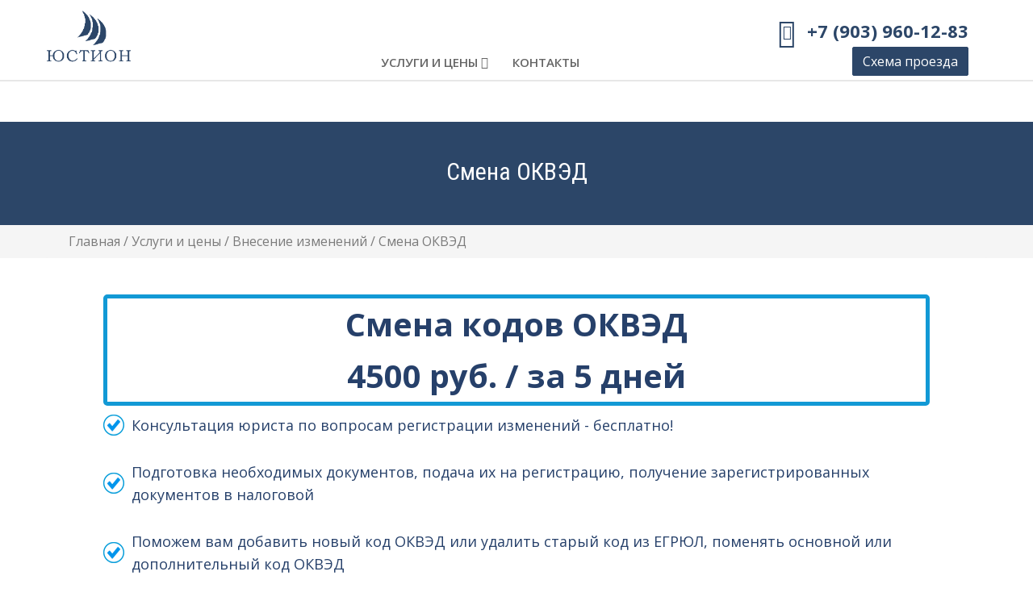

--- FILE ---
content_type: text/html; charset=UTF-8
request_url: http://ustion.ru/uslugi-i-ceny/vnesenie-izmenenij/smena_okved
body_size: 11631
content:
<!DOCTYPE html>
<html lang="ru">

<head>
    <BASE HREF="http://ustion.ru/" target="_top">
    <title>Смена ОКВЭД</title>
    <meta charset="utf-8">
    <meta name="viewport" content="width=device-width, initial-scale=1.0">
    <meta name="description" content="Смена ОКВЭД" />
    <meta name="keywords" content="" />
    <meta name="author" content="CODECO">
    <link rel="icon" href="/assets/ico/icofavicon.png" type="image/x-icon">
    <!-- CSS -->
    <link href="assets/css/bootstrap.css" rel="stylesheet" type="text/css">
    <link href="assets/css/font-awesome.min.css" rel="stylesheet" type="text/css">
    <link href="assets/css/main.css" rel="stylesheet" type="text/css">
    <link href="assets/css/shop-main.css" rel="stylesheet" type="text/css">
    <link href="assets/css/skins/deepskyblue.css" rel="stylesheet" type="text/css">
    <link href="assets/css/my-custom-styles.css" rel="stylesheet" type="text/css">

    <!-- IE 9 Fallback-->
    <!--[if IE 9]>
		<link href="assets/css/ie.css" rel="stylesheet">
	<![endif]-->
    <!-- GOOGLE FONTS -->
    <link href='https://fonts.googleapis.com/css?family=Open+Sans:300,400italic,400,600,700&subset=latin,cyrillic-ext' rel='stylesheet' type='text/css'>
    <link href='https://fonts.googleapis.com/css?family=Roboto+Condensed:300,300italic,400italic,700,400,300&subset=latin,cyrillic-ext' rel='stylesheet' type='text/css'>
    <script src="https://cdn.linearicons.com/free/1.0.0/svgembedder.min.js"></script>
    <link href="assets/js/gallery/shadowbox.css" type="text/css" rel="stylesheet">

    <script src="assets/js/jquery-2.1.1.min.js"></script>
    <script src="assets/js/bootstrap.min.js"></script>

<link rel="stylesheet" href="/assets/components/ajaxform/css/default.css" type="text/css" />
<link rel="stylesheet" type="text/css" href="/assets/components/sms/css/web/default.css">
</head>

<body>
    <!-- WRAPPER 3045-->
    <div id=wrapper class="wrapper">
        <!-- NAVBAR MOBILE -->
        <div class="overlay2"></div>

        <!-- Mobile Sidebar -->
        <nav class="navbar navbar-inverse navbar-fixed-top hidden-lg hidden-md" id="sidebar-wrapper" role="navigation">
            <ul class="nav sidebar-nav">
                <li class="sidebar-brand">
                    <a href="#">
                       Юстион
                    </a>
                </li>
                <li><a href="/contacts/"><i class="fa fa-building"></i> Контакты</a></li>
                <!--<li><a href="/otzyvy/"><i class="fa fa-edit"></i> Отзывы</a></li>
                <li><a href="okved/"><i class="fa fa-building"></i> ОКВЭД</a></li>-->
                <li><a href="/uslugi-i-ceny/registraciya-firm/"><i class="fa fa-registered"></i> Регистрация фирмы</a></li>
                <li><a href="/uslugi-i-ceny/likvidaciya-firm/"><i class="fa fa-close"></i> Ликвидация фирмы</a></li>

                <li class="dropdown">
                    <a href="#" class="dropdown-toggle" data-toggle="dropdown"><i class="fa fa-edit"></i> Внесение изменений <span class="caret"></span></a>
                    <ul class="dropdown-menu" role="menu">
                        <li><a href="/uslugi-i-ceny/vnesenie-izmenenij/smena-direktora/" title="Смена директора"><i class="fa fa-clone"></i> Смена директора</a></li>
                        <li><a href="/uslugi-i-ceny/vnesenie-izmenenij/smena-sostava-uchreditelej/" title="Смена учредителей"><i class="fa fa-clone"></i> Смена участников ООО</a></li>
                        <li><a href="/uslugi-i-ceny/vnesenie-izmenenij/smena-naimenovaniya/" title="Смена наименования"><i class="fa fa-clone"></i> Смена наименования</a></li>
                        <li><a href="/uslugi-i-ceny/vnesenie-izmenenij/smena-yuridicheskogo-adresa/" title="Смена юридического адреса"><i class="fa fa-clone"></i> Смена юридического адреса</a></li>
                        <li><a href="/uslugi-i-ceny/vnesenie-izmenenij/nedostovernyj_adres/" title="Недостоверный адрес фирмы"><i class="fa fa-clone"></i> Недостоверный адрес фирмы</a></li>
                        <li><a href="/uslugi-i-ceny/vnesenie-izmenenij/smena-vidov-deyatelnosti/" title="Смена видов деятельности"><i class="fa fa-clone"></i> Смена видов деятельности</a></li>
                        <li><a href="/uslugi-i-ceny/vnesenie-izmenenij/umenshenie-ustavnogo-kapitala/" title="Уставный капитал"><i class="fa fa-clone"></i> Уставный капитал</a></li>
                        <li><a href="/uslugi-i-ceny/vnesenie-izmenenij/pereregistraciya-firm/" title="Перерегистрация фирмы"><i class="fa fa-clone"></i> Перерегистрация фирмы</a></li>
                    </ul>
                </li>
                <li><a href="/uslugi-i-ceny/uridicheskie_adresa/"><i class="fa fa-home"></i> Юридические адреса</a></li>
                <li><a href="/uslugi-i-ceny/registraciya-firm/gotovye-firmy/"><i class="fa fa-database"></i> Готовые фирмы</a></li>
                <li><a href="/uslugi-i-ceny/likvidaciya-firm/bankrotstvo/"><i class="fa fa-gavel"></i> Банкротство</a></li>
                <li><a href="/uslugi-i-ceny/buhgalterskie-uslugi/"><i class="fa fa-book"></i> Бухгалтерские услуги</a></li>
                <li><a href="/uslugi-i-ceny/registraciya-firm/registraciya-ip/"><i class="fa fa-registered"></i> Регистрация ИП</a></li>
                <li><a href="/uslugi-i-ceny/likvidaciya-firm/zakrytie-ip/"><i class="fa fa-close"></i> Закрытие ИП</a></li>
                <li><a href="/uslugi-i-ceny/registraciya-firm/registraciya-nko/"><i class="fa fa-registered"></i> Регистрация НКО</a></li>
                <li><a href="/uslugi-i-ceny/sro/"><i class="fa fa-building"></i> Вступление в СРО</a></li>
                <li><a href="/uslugi-i-ceny/nalogovyie-sporyi/"><i class="fa fa-building"></i>Налоговые споры</a></li>
            </ul>
        </nav>
        <!-- /Mobile Sidebar -->

        <div id="page-content-wrapper">
            <span class="mmenu">

			<button type="button" class="hamburger is-closed hidden-lg hidden-md" data-toggle="offcanvas">

            <span class="hamb-top"></span>
            <span class="hamb-middle"></span>
            <span class="hamb-bottom"></span>

            </button>

            </span>

            <!-- NAVBAR -->
            <nav id=mainnav class="navbar navbar-default navbar-fixed-top shrinkable" role="navigation">
                <div class="container">
                    <div class="row hidden-md hidden-lg hidden-lg_one" style="min-height:10px;">
                    </div>
                    <div class="row">

                        <div class="pull-right">
                            <a href="/contacts/" class="btn btn-contacts hidden-md hidden-lg hidden" style="margin-right:20px;">Схема проезда</a>
                        </div>
                    </div>
                    <!-- TOPBAR -->
                    <div class=row>
                        <div class="topbar">
                            <a href="#" class="navbar-brand navbar-logo navbar-logo-bigger">
                                <!--<img src="assets/img/logo/logotype.png" alt="Юст Групп - регистрация и ликвидация фирм">-->
                                <img src="assets/images/logo.png" alt="Юст Групп - регистрация и ликвидация фирм">
                            </a>
                            <div class="searchbox">

                                <div class="pull-right">
                                    <div class="row pull-right_one">
                                        <span class="logo_subtitle hidden-xs hidden-sm hidden-md hidden-lg" id=tempheader4>ПН-ЧТ <B>9:00</B> - <B>17:00</B>, ПТ <B>9:00</B> - <B>16:00</B></span>
                                        <span class="logo_title ya-phone"><span class="fa-stack phone-icon hidden-xs">
  <i class="fa fa-square-o fa-stack-2x"></i>
  <i class="fa fa-phone fa-stack-1x"></i>
</span>&nbsp;<a href="tel:+79039601283"><strong>+7 (903) 960-12-83</strong></a></span>

                                    </div>
                                    <div class="row" style="min-height:4px;">
                                        <a id=tempheader2 class="btn btn-default btn-xs pull-right hidden-md hidden-lg hidden-xs hidden-sm" data-toggle="modal" data-target="#calltome"><i class="fa fa-phone"></i>&nbsp;&nbsp;перезвоните мне! </a>
                                        <a href="/contacts/" class="btn btn-contacts">Схема проезда</a>
                                    </div>

                                </div>
                            </div>
                        </div>
                    </div>
                    <!-- END TOPBAR -->

                    <div class="navbar-header" style="clear: both;">
                        <button type=" button " class="navbar-toggle collapsed hidden-xs hidden-sm " data-toggle="collapse " data-target="#main-nav ">
                            <span class="sr-only ">Toggle Navigation</span>
                            <i class="fa fa-bars hidden-xs hidden-sm hidden-md hidden-lg "></i>
                        </button>
                        <a id=tempheader href="# " class="navbar-brand navbar-logo navbar-logo-bigger nodisplay ">
                            <!--<img src="assets/img/logo/logotype.png " alt="Юст Групп - регистрация и ликвидация фирм ">-->
                            <img src="assets/images/logo.png " alt="Юст Групп - регистрация и ликвидация фирм ">
                        </a>

                    </div>

                    <!-- MAIN NAVIGATION -->
                    <div id="main-nav " class="navbar-collapse collapse navbar-mega-menu center-block ">
                        <ul class="nav navbar-nav ">
                            <!--<li id=tempheader5 class=" " style=" ">
                                <a href="/company/ ">О КОМПАНИИ </a>
                            </li>
                            <li id=tempheader7 class=" " style=" ">
                                <a href="/otzyvy/ ">ОТЗЫВЫ</a>
                            </li>-->

                            <li class="dropdown mega-menu ">
                                <a href="/uslugi-i-ceny/ " data-toggle="dropdown " class=active>УСЛУГИ И ЦЕНЫ <i class="fa fa-angle-down "></i></a>
                                <ul class="dropdown-menu mega-menu-container ">
                                    <li>
                                        <div class="mega-menu-content ">
                                            <div class="row ">
                                                <div class="col-md-3 ">
                                                    <h5 class="menu-heading "><a href="/uslugi-i-ceny/registraciya-firm/ ">Регистрация фирмы</a></h5>
                                                    <ul class="list-unstyled list-menu ">
                                                        <li><a href="/uslugi-i-ceny/registraciya-firm/registraciya-ooo/ "><i class="fa fa-clone "></i>Регистрация ООО</a></li>
                                                        <!--<li><a href="/uslugi-i-ceny/registraciya-firm/registraciya-ao/ "><i class="fa fa-clone "></i>Регистрация АО</a></li>-->
                                                        <li><a href="/uslugi-i-ceny/registraciya-firm/registraciya-ip/ "><i class="fa fa-clone "></i>Регистрация ИП</a></li>
                                                        <li><a href="/uslugi-i-ceny/registraciya-firm/registraciya-nko/ "><i class="fa fa-clone "></i>Регистрация НКО</a></li>
                                                        <li><a href="/uslugi-i-ceny/registraciya-firm/gotovye-firmy/ "><i class="fa fa-clone "></i>Готовые фирмы</a></li>
                                                        <!--<li><a href="/banki/ "><i class="fa fa-clone "></i>Открытие счета</a></li>-->

                                                    </ul>

                                                    <h5 class="menu-heading "><a href="/uslugi-i-ceny/uridicheskie_adresa/ ">Юридические адреса</a></h5>
                                                    <ul class="list-unstyled list-menu ">
                                                        <li><a href="/uslugi-i-ceny/uridicheskie_adresa/moscow/ "><i class="fa fa-clone "></i>список адресов</a></li>
                                                        <!--<li><a href="/uslugi-i-ceny/uridicheskie_adresa/perevod-v-moskvu/ "><i class="fa fa-clone "></i>перевод в Москву</a></li>-->
                                                        <!--<li><a href="/uslugi-i-ceny/uridicheskie_adresa/arenda_ofisa/ "><i class="fa fa-clone "></i>аренда офиса</a></li>-->

                                                    </ul>
                                                     <h5 class="menu-heading "><a href="/uslugi-i-ceny/nalogovyie-sporyi/">Налоговые споры</a></h5>
                                                </div>
                                                <div class="col-md-3 ">
                                                    <h5 class="menu-heading "><a href="/uslugi-i-ceny/likvidaciya-firm/ ">Ликвидация фирмы</a></h5>
                                                    <ul class="list-unstyled list-menu ">
                                                        <li><a href="/uslugi-i-ceny/likvidaciya-firm/dobrovolnaya_likvidaciya/ "><i class="fa fa-clone "></i>Добровольная ликвидация</a></li>
                                                        <li><a href="/uslugi-i-ceny/likvidaciya-firm/likvidaciya_ooo/ "><i class="fa fa-clone "></i>Ликвидация ООО</a></li>
                                                        <li><a href="/uslugi-i-ceny/likvidaciya-firm/bankrotstvo/ "><i class="fa fa-clone "></i>Банкротство</a></li>
                                                        <li><a href="/uslugi-i-ceny/likvidaciya-firm/prodaza_firmi/ "><i class="fa fa-clone "></i>Продажа фирмы</a></li>
                                                        <li><a href="/uslugi-i-ceny/likvidaciya-firm/zakrytie-ip/ "><i class="fa fa-clone "></i>Закрытие ИП</a></li>

                                                    </ul>

                                                    <h5 class="menu-heading "><a href="/uslugi-i-ceny/reorgonizacija-firmi/ ">Реорганизация фирмы</a></h5>
                                                    <ul class="list-unstyled list-menu ">
                                                        <li><a href="/uslugi-i-ceny/reorgonizacija-firmi/slianie/ "><i class="fa fa-clone "></i>Слияние</a></li>
                                                        <li><a href="/uslugi-i-ceny/reorgonizacija-firmi/prisoedinenie/ "><i class="fa fa-clone "></i>Присоединение</a></li>
                                                        <li><a href="/uslugi-i-ceny/reorgonizacija-firmi/preobrazovanie/ "><i class="fa fa-clone "></i>Преобразование</a></li>
                                                        <li><a href="/uslugi-i-ceny/reorgonizacija-firmi/videlenie/ "><i class="fa fa-clone "></i>Выделение</a></li>
                                                        <li><a href="/uslugi-i-ceny/reorgonizacija-firmi/razdelenie/ "><i class="fa fa-clone "></i>Разделение</a></li>

                                                    </ul>

                                                </div>
                                                <div class="col-md-3 ">
                                                    <h5 class="menu-heading "><a href="/uslugi-i-ceny/buhgalterskie-uslugi/ ">Бухгалтерские услуги</a></h5>
                                                    <ul class="list-unstyled list-menu ">
                                                        <li><a href="/uslugi-i-ceny/buhgalterskie-uslugi/otchetnost/ "><i class="fa fa-clone "></i>Подготовка и сдача отчетности</a></li>
                                                        <li><a href="/uslugi-i-ceny/buhgalterskie-uslugi/vosstanovlenie_buhucheta/ "><i class="fa fa-clone "></i>Восстановление учета</a></li>
                                                        <li><a href="/uslugi-i-ceny/buhgalterskie-uslugi/nulevaja_otchetnost/ "><i class="fa fa-clone "></i>Нулевая отчетность</a></li>
                                                        <li><a href="/uslugi-i-ceny/buhgalterskie-uslugi/buhalterskoe_obsluzivanie/ "><i class="fa fa-clone "></i>Бухгалтерское обслуживание</a></li>

                                                    </ul>

                                                    <h5 class="menu-heading "><a href="/uslugi-i-ceny/nko/ ">Некоммерческие организации</a></h5>
                                                    <ul class="list-unstyled list-menu ">
                                                        <li><a href="/uslugi-i-ceny/nko/fond/ "><i class="fa fa-clone "></i>Фонд</a></li>
                                                        <li><a href="/uslugi-i-ceny/nko/avtonomnaia-no/ "><i class="fa fa-clone "></i>Автономная НО</a></li>
                                                        <li><a href="/uslugi-i-ceny/nko/obchestvenaia-organizaciia/ "><i class="fa fa-clone "></i>Общественная организация</a></li>

                                                    </ul>
                                                </div>
                                                <div class="col-md-3 ">
                                                    <h5 class="menu-heading "><a href="/uslugi-i-ceny/vnesenie-izmenenij/ ">Внесение изменений</a></h5>
                                                    <ul class="list-unstyled list-menu ">
                                                        <li><a href="/uslugi-i-ceny/vnesenie-izmenenij/smena-direktora/ "><i class="fa fa-clone "></i>смена директора</a></li>
                                                        <li><a href="/uslugi-i-ceny/vnesenie-izmenenij/smena-sostava-uchreditelej/ "><i class="fa fa-clone "></i>cмена участника (учредителя)</a></li>
                                                        <li><!-- <a href="/uslugi-i-ceny/vnesenie-izmenenij/smena_pasporta/ "><i class="fa fa-clone "></i>cмена паспортных данных</a> --></li>
                                                        <li><a href="/uslugi-i-ceny/vnesenie-izmenenij/smena-naimenovaniya/ "><i class="fa fa-clone "></i>смена наименования</a></li>
                                                        <li><a href="/uslugi-i-ceny/vnesenie-izmenenij/smena-yuridicheskogo-adresa/ "><i class="fa fa-clone "></i>смена юридического адреса</a></li>
                                                        <li><a href="/uslugi-i-ceny/vnesenie-izmenenij/nedostovernyj_adres/ "><i class="fa fa-clone "></i>недостоверный адрес фирмы</a></li>
                                                        <li><a href="/uslugi-i-ceny/vnesenie-izmenenij/oshibki_v_egrul/ "><i class="fa fa-clone "></i>исправление ошибок в ЕГРЮЛ</a></li>
                                                        <li><a href="/uslugi-i-ceny/vnesenie-izmenenij/umenshenie-ustavnogo-kapitala/ "><i class="fa fa-clone "></i>уменьшение уставного капитала</a></li>
                                                        <li><a href="/uslugi-i-ceny/vnesenie-izmenenij/uvelichenie_ustavnogo_kapitala/ "><i class="fa fa-clone "></i>увеличение уставного капитала</a></li>
                                                        <li><a href="/uslugi-i-ceny/vnesenie-izmenenij/smena_okved/ "><i class="fa fa-clone "></i>Смена кодов ОКВЭД</a></li>

                                                    </ul>
                                                    <h5 class="menu-heading "><a href="/uslugi-i-ceny/sro/ ">Строительные СРО</a></h5>
                                                   
                                                </div>
                                            </div>
                                        </div>
                                    </li>
                                </ul>
                            </li>
                            <!--<li id=tempheader6 class=" " style=" ">
                                <a href="/poleznaya-informaciya/ ">ПОЛЕЗНАЯ ИНФОРМАЦИЯ</a>
                            </li>-->
                            <li>
                                <a href="/contacts/ ">КОНТАКТЫ</a>
                            </li>
                        </ul>
                    </div>
                    <!-- END MAIN NAVIGATION -->

                    <span id=tempheader3 class="logo_title ya-phone " style="display:none;position:absolute;top:83px;right:10px;width:250px; "><a  href="tel:+79039601283 "><strong>+7 (903) 960-12-83</strong></a></span>
                </div>
            </nav>
            <!-- END NAVBAR -->
            


            <!-- MAIN FEATURES -->
            <div class="main-header">
                <div class="container">
                    <div class="row">
                        <H2 class="hero-heading">Смена ОКВЭД</H2>
                    </div>
                </div>
            </div>
            <div class="main-bread">
                <div class="container">
                    <div class="row">
                        <div class="breadcrumb"><ul class="B_crumbBox"><li class="B_firstCrumb" itemscope="itemscope" itemtype="http://data-vocabulary.org/Breadcrumb"><a class="B_homeCrumb" itemprop="url" rel="Home" href="http://ustion.ru/"><span itemprop="title">Главная</span></a></li>
 / <li itemscope="itemscope" class="B_crumb" itemtype="http://data-vocabulary.org/Breadcrumb"><a class="B_crumb" itemprop="url" rel="Услуги и цены" href="uslugi-i-ceny/"><span itemprop="title">Услуги и цены</span></a></li>
 / <li itemscope="itemscope" class="B_crumb" itemtype="http://data-vocabulary.org/Breadcrumb"><a class="B_crumb" itemprop="url" rel="Внесение изменений в учредительные документы, регистрация изменений в ЕГРЮЛ, оформление новых документов в налоговой, смена юридического адреса, вход-выход учредителей, смена наименования, ОКВЭД, директора, руководителя" href="uslugi-i-ceny/vnesenie-izmenenij/"><span itemprop="title">Внесение изменений</span></a></li>
 / <li class="B_lastCrumb" itemscope="itemscope" itemtype="http://data-vocabulary.org/Breadcrumb"><a class="B_currentCrumb" itemprop="url" rel="Смена ОКВЭД" href="uslugi-i-ceny/vnesenie-izmenenij/smena_okved"><span itemprop="title">Смена ОКВЭД</span></a></li>
</ul></div>
                    </div>
                </div>
            </div>
            <!-- END MAIN FEATURES -->
        
        <!--<div class="container">
        
        <div class="row">      -->
        
        <!-- // START: static-content.tpl // -->
<p>&nbsp;</p>
<!-- CUSTOM TABS BOTTOM LEFT ALIGNED -->
<section id="sales" style="margin-top: 0px; min-height: 300px; padding-top: 10px;">
<div class="conteiner">
<div class="sales" style="text-align: center;">
<div>Смена кодов ОКВЭД<br />4500 руб. / за 5 дней</div>
<p class="include wow fadeInUp">Консультация юриста по вопросам регистрации изменений - бесплатно!</p>
<p class="include wow fadeInUp">Подготовка необходимых документов, подача их на регистрацию, получение зарегистрированных документов в налоговой</p>
<p class="include wow fadeInUp">Поможем вам добавить новый код ОКВЭД или удалить старый код из ЕГРЮЛ,&nbsp;поменять основной или дополнительный код ОКВЭД</p>
</div>
</div>
</section>
<div class="container">
<div class="row" style="height: 10px;">&nbsp;</div>
<div class="table-responsive left"><!--
        <table class="table table-bordered table-striped table-hover">
            <colgroup>
                <col class="col-xs-4" />
                <col class="col-xs-2" />
                <col class="col-xs-2" />
            </colgroup>
            <thead>
                <tr>
                    <th colspan="3">
                        <h3>Услуги и цены</h3>
                    </th>
                </tr>
            </thead>
            <tbody>
                <tr>
                    <th style="vertical-align:middle;"><a href="/uslugi-i-ceny/vnesenie-izmenenij/smena-direktora/">Смена директора (руководителя)</a></th>
                    <td style="vertical-align:middle;"><b><nobr><span>от 4 500 <i class="fa fa-rub"></i></span></nobr></b></td>
                    <td style="vertical-align:middle;">
                        <p><a class="btn btn-warning" href="/uslugi-i-ceny/vnesenie-izmenenij/smena-direktora/"><i class="fa fa-check"></i> Подробнее</a></p>
                    </td>
                </tr>
                <tr>
                    <th style="vertical-align:middle;"><a href="/uslugi-i-ceny/vnesenie-izmenenij/smena-sostava-uchreditelej/">Смена участника (учредителя)</a></th>
                    <td style="vertical-align:middle;"><b><nobr><span>от 4 500 <i class="fa fa-rub"></i></span></nobr></b></td>
                    <td style="vertical-align:middle;">
                        <p><a class="btn btn-warning" href="/uslugi-i-ceny/vnesenie-izmenenij/smena-sostava-uchreditelej/"><i class="fa fa-check"></i> Подробнее</a></p>
                    </td>
                </tr>
                <tr>
                    <th style="vertical-align:middle;"><a href="/uslugi-i-ceny/vnesenie-izmenenij/smena_okved/">Смена видов деятельности (кодов ОКВЭД)</a></th>
                    <td style="vertical-align:middle;"><b><nobr><span>от 4 500 <i class="fa fa-rub"></i></span></nobr></b></td>
                    <td style="vertical-align:middle;">
                        <p><a class="btn btn-warning" href="/uslugi-i-ceny/vnesenie-izmenenij/smena_okved/"><i class="fa fa-check"></i> Подробнее</a></p>
                    </td>
                </tr>
                <tr>
                    <th style="vertical-align:middle;"><a href="/uslugi-i-ceny/vnesenie-izmenenij/smena_pasporta/">Смена паспортных данных</a></th>
                    <td style="vertical-align:middle;"><b><nobr><span>от 4 500 <i class="fa fa-rub"></i></span></nobr></b></td>
                    <td style="vertical-align:middle;">
                        <p><a class="btn btn-warning" href="/uslugi-i-ceny/vnesenie-izmenenij/smena_pasporta/"><i class="fa fa-check"></i> Подробнее</a></p>
                    </td>
                </tr>
                <tr>
                    <th style="vertical-align:middle;"><a href="/uslugi-i-ceny/vnesenie-izmenenij/smena-yuridicheskogo-adresa/">Смена юридического адреса</a></th>
                    <td style="vertical-align:middle;"><b><nobr><span>от 4 500 <i class="fa fa-rub"></i></span></nobr></b></td>
                    <td style="vertical-align:middle;">
                        <p><a class="btn btn-warning" href="/uslugi-i-ceny/vnesenie-izmenenij/smena-yuridicheskogo-adresa/"><i class="fa fa-check"></i> Подробнее</a></p>
                    </td>
                </tr>
                <tr>
                    <th style="vertical-align:middle;"><a href="/uslugi-i-ceny/vnesenie-izmenenij/nedostovernyj_adres/">Недостоверный адрес фирмы</a></th>
                    <td style="vertical-align:middle;"><b><nobr><span>от 4 500 <i class="fa fa-rub"></i></span></nobr></b></td>
                    <td style="vertical-align:middle;">
                        <p><a class="btn btn-warning" href="/uslugi-i-ceny/vnesenie-izmenenij/nedostovernyj_adres/"><i class="fa fa-check"></i> Подробнее</a></p>
                    </td>
                </tr>
                <tr>
                    <th style="vertical-align:middle;"><a href="/uslugi-i-ceny/vnesenie-izmenenij/smena-naimenovaniya/">Смена наименования</a></th>
                    <td style="vertical-align:middle;"><b><nobr><span>от 4 500 <i class="fa fa-rub"></i></span></nobr></b></td>
                    <td style="vertical-align:middle;">
                        <p><a class="btn btn-warning" href="/uslugi-i-ceny/vnesenie-izmenenij/smena-naimenovaniya/"><i class="fa fa-check"></i> Подробнее</a></p>
                    </td>
                </tr>
                <tr>
                    <th style="vertical-align:middle;"><a href="/uslugi-i-ceny/vnesenie-izmenenij/uvelichenie_ustavnogo_kapitala/">Увеличение уставного капитала</a></th>
                    <td style="vertical-align:middle;"><b><nobr><span>от 4 500 <i class="fa fa-rub"></i></span></nobr></b></td>
                    <td style="vertical-align:middle;">
                        <p><a class="btn btn-warning" href="/uslugi-i-ceny/vnesenie-izmenenij/uvelichenie_ustavnogo_kapitala/"><i class="fa fa-check"></i> Подробнее</a></p>
                    </td>
                </tr>
                <tr>
                    <th style="vertical-align:middle;"><a href="/uslugi-i-ceny/vnesenie-izmenenij/umenshenie-ustavnogo-kapitala/">Уменьшение уставного капитала</a></th>
                    <td style="vertical-align:middle;"><b><nobr><span>от 4 500 <i class="fa fa-rub"></i></span></nobr></b></td>
                    <td style="vertical-align:middle;">
                        <p><a class="btn btn-warning" href="/uslugi-i-ceny/vnesenie-izmenenij/umenshenie-ustavnogo-kapitala/"><i class="fa fa-check"></i> Подробнее</a></p>
                    </td>
                </tr>
                <tr>
                    <th style="vertical-align:middle;"><a href="/uslugi-i-ceny/vnesenie-izmenenij/oshibki_v_egrul/">Исправление ошибок в ЕГРЮЛ</a></th>
                    <td style="vertical-align:middle;"><b><nobr><span>от 4 500 <i class="fa fa-rub"></i></span></nobr></b></td>
                    <td style="vertical-align:middle;">
                        <p><a class="btn btn-warning" href="/uslugi-i-ceny/vnesenie-izmenenij/oshibki_v_egrul/"><i class="fa fa-check"></i> Подробнее</a></p>
                    </td>
                </tr>
                <tr>
                    <th style="vertical-align:middle;"><a href="/uslugi-i-ceny/buhgalterskie-uslugi/">Бухгалтерские услуги</a></th>
                    <td style="vertical-align:middle;"><b><nobr><span>от 3 500 <i class="fa fa-rub"></i></span></nobr></b></td>
                    <td style="vertical-align:middle;">
                        <p><a class="btn btn-warning" href="/uslugi-i-ceny/buhgalterskie-uslugi/"><i class="fa fa-check"></i> Подробнее</a></p>
                    </td>
                </tr>
            </tbody>
        </table>
    --></div>
</div>
<div id="b-n-u" class="b-val b-n-u">
<div class="container" style="padding: 0;">
<div class="h2 t-uppercase"><strong>ОТ ВАС НЕОБХОДИМО</strong></div>
<div class="b-adv-list clearfix" style="margin: auto;">
<div class="b-adv-item">
<div class="b-adv-item-icon flexbox-wrapper"><img src="assets/img/icons8-Resume-50.png" /></div>
<div class="flexbox-wrapper_media-xs">
<div>
<p class="p"><strong>Копия свидетельства ОГРН</strong></p>
</div>
</div>
</div>
<div class="b-adv-item">
<div class="b-adv-item-icon flexbox-wrapper"><img src="assets/img/icons8-Karta_sotrudnika-50.png" /></div>
<div class="flexbox-wrapper_media-xs">
<div>
<p class="p"><strong>Копия свидетельства ИНН</strong></p>
</div>
</div>
</div>
<div class="b-adv-item">
<div class="b-adv-item-icon flexbox-wrapper"><img src="assets/img/icons8-Rabota_po_kontraktu-50.png" /></div>
<div class="flexbox-wrapper_media-xs">
<div>
<p class="p"><strong>Копия устава</strong></p>
</div>
</div>
</div>
<div class="b-adv-item">
<div class="b-adv-item-icon flexbox-wrapper"><img src="assets/img/icons8-Udostoverenie-50.png" /></div>
<div class="flexbox-wrapper_media-xs">
<div>
<p class="p"><strong>Копия паспорта Директора</strong></p>
</div>
</div>
</div>
</div>
</div>
</div>
<div class="container-fluid odd22">&nbsp;</div>
<!-- // END: static-content.tpl // -->
        
        <!--</div>
        </div>-->
        
                    <section class="fluidbanners">
                <div class="container-fluid container-banners2">
                    <div class="container">
                        <H2 style="display:inline;">Вы ничего не забыли?</H2>
                        <H4 style="display:inline;">&nbsp;&nbsp; Обычно у нас еще заказывают:</H4>
            
                        <div class="row" style="height:40px;">
                            &nbsp;
                        </div>
                        <div class="row">
                            <div class="col-xs-12 col-sm-6 col-md-3  text-center bord">
                                <a href="/uslugi-i-ceny/buhgalterskie-uslugi/">
                                    <svg class="lnr lnr-chart-bars">
                                        <use xlink:href="#lnr-chart-bars"></use>
                                    </svg>
                                    <h4 class="title">ЮРИДИЧЕСКИЕ АДРЕСА</h4>
                                    <nobr>От <span>25000 <i class="fa fa-rub"></i></span></nobr>
                                    <BR>
                                  
                                    <p>
                                    С почтовым обслуживанием.
<BR> Аренда от собственника.
<BR>По разным ИФНС г. Москвы.</p>
                                </a>
                            </div>
                            <div class="col-xs-12 col-sm-6 col-md-3 text-center bord2">
                                <a href="/uslugi-i-ceny/registraciya-firm/">
                                    <svg class="lnr lnr-license">
                                        <use xlink:href="#lnr-license"></use>
                                    </svg>
                                    <h4 class="title">РЕГИСТРАЦИЯ ФИРМЫ</h4>
                                    <nobr>От <span>7500 <i class="fa fa-rub"></i></span></nobr>
                                    <BR>
                                    <p>Открытие фирмы «под ключ».
                                        <BR> С юридическим адресом.
                                        <BR> Регистрация ООО в Москве.
                                    </p>
                                </a>
                            </div>
                            <div class="col-xs-12 col-sm-6 col-md-3 text-center bord">
                                <a href="/uslugi-i-ceny/likvidaciya-firm/">
                                    <svg class="lnr lnr-briefcase">
                                        <use xlink:href="#lnr-briefcase"></use>
                                    </svg>
                                    <h4 class="title">ЛИКВИДАЦИЯ ФИРМЫ</h4>
                                    <nobr>От <span>25000 <i class="fa fa-rub"></i></span></nobr>
                                    <BR>
                                    <p>Законные способы.
                                        <BR> Без налоговых проверок.
                                        <BR> Без негативных последствий.
                                    </p>
                                </a>
                            </div>
                            <div class="col-xs-12 col-sm-6 col-md-3 text-center">
                                <a href="/uslugi-i-ceny/vnesenie-izmenenij/">
                                    <svg class="lnr lnr-file-add">
                                        <use xlink:href="#lnr-file-add"></use>
                                    </svg>
                                    <h4 class="title">ВНЕСЕНИЕ ИЗМЕНЕНИЙ</h4>
                                    <nobr>От <span>7500 <i class="fa fa-rub"></i></span></nobr>
                                    <BR>
                                    <p>Смена учредителя и директора.
                                        <BR> Любые изменения «под ключ».
                                        <BR> Гарантия. Надежно.
                                    </p>
                                </a>
                            </div>
                        </div>
                        <div class="row" style="height:40px;">
                            &nbsp;
                        </div>
                    </div>
                </div>
            </section>
        
                    <script>
                $(function(){
                  $(document).on('af_complete', function(event, response) {
                    var form = response.form;
                    if (form.attr('id') == 'feedback') {
                      grecaptcha.reset();
                    }
                  });
                });
            </script>
            <style>
                .g-recaptcha > div {
                    margin: 10px auto;
                }
            </style>
    
            <!-- CALL-TO-ACTION -->
            <section class="call-to-action">
                <div class="container">
                    <div class="row text-center">
                        <H2 class="hero-heading">Всегда на связи</H2>
                    </div>
                    <div class="text-center">
                        <span style="color:#FFFFFF;">Звоните нам <a class="alwayson" href="tel:+79039601283">+7 (903) <strong>9601283</strong></a> или </span>&nbsp;&nbsp;<a href="/contacts/" class="btn btn-lg btn-primary">ПРИЕЗЖАЙТЕ В ГОСТИ</a> </div>
                    <!--<div class="col-sm-12 col-md-12 center-block text-center">-->
                    <!--    <BR>-->
                    <!--    <H4 class="section-call-heading hero-heading bgr">ОСТАВЬТЕ ЗАЯВКУ. Мы перезвоним в течении 30 минут</H4>-->
                    <!--    <BR>-->
                    <!--    <BR>-->
            
                    <!--    -->
                    <!--    <div id="mainform_result5" style="display:none;"></div>-->
            
                    <!--</div>-->
            
                </div>
            </section>
            <!-- END CALL-TO-ACTION -->
            <!-- Обратный звонок -->
        
            <script type="text/javascript">
                /*$(function() {
                    $('#mainform').submit(function(e) {
                        //отменяем стандартное действие при отправке формы
                        e.preventDefault();
            
                        $("#mainform").attr("style", "display:none");
                        $("#mainform_result").attr("style", "display:block");
                        //берем из формы метод передачи данных
                        var m_method = $(this).attr('method');
                        //получаем адрес скрипта на сервере, куда нужно отправить форму
                        var m_action = $(this).attr('action');
                        //получаем данные, введенные пользователем в формате input1=value1&input2=value2...,
                        //то есть в стандартном формате передачи данных формы
                        var m_data = $(this).serialize();
                        $.ajax({
                            type: m_method,
                            url: m_action,
                            data: m_data,
                            success: function(result) {
                                $('#mainform_result').html(result);
                            }
                        });
            
                    });
                })*/
            </script>
            <div class="modal fade" id="calltome" tabindex="-1" role="dialog" aria-labelledby="myModalLabel" aria-hidden="true">
                <div class="modal-dialog">
                    <div class="modal-content darkgray-back">
                        <div class="modal-header">
                            <button type="button" class="close" data-dismiss="modal" aria-hidden="true">&times;</button>
                            <h4 class="modal-title" id="myModalLabel">Перезвоните мне!</h4>
                        </div>
                        <div class="modal-body">
                            <form id="mainform" style="display:block;" class="form-horizontal ajax_form" action="/mail/sendcontact" method="post">
                                <fieldset>
            
                                    <!-- Form Name -->
            
                                    <!-- Text input-->
                                    <div class="form-group">
                                        <label class="col-md-4 col-xs-3 control-label" for="Имя">Как Вас зовут?</label>
                                        <div class="col-md-8 col-xs-7">
                                            <input id="fname" name="fname" type="text" placeholder="Имя на русском языке" class="form-control input-md" required="">
                                            <span class="help-block"><small>Чтобы знать, как к Вам обращаться</small></span>
                                        </div>
                                    </div>
            
                                    <!-- Text input-->
                                    <div class="form-group">
                                        <label class="col-md-4 col-xs-3 control-label" for="phone">Телефон</label>
                                        <div class="col-md-8 col-xs-7">
                                            <input type="phone" id="phone" name="phone" data-location="right" data-message="Нужен корректный телефон!" placeholder="+7 916 111-11-11" class="form-control input-md" required>
            
                                            <span class="help-block"><small>Именно на этот номер мы перезвоним</small></span>
                                        </div>
                                    </div>
            
                                    <div class="g-recaptcha" data-sitekey="6Lck3ZkUAAAAAPwVGmDup11q0_JDwxjZRqqmukzV"></div>
<script type="text/javascript" src="https://www.google.com/recaptcha/api.js?hl=ru"></script>
                                    
                                    <span class="error_g-recaptcha-response error"></span>
                
                                    <!-- Button -->
                                    <div class="form-group">
                                        <label class="col-md-4 control-label" for="singlebutton"> </label>
                                        <div class="col-md-8">
                                            <input id="singlebutton" name="singlebutton" class="btn btn-primary" type="submit" style="">
                                        </div>
                                    </div>
                                    
                                    
                                </fieldset>
                            
	<input type="hidden" name="af_action" value="cda81646ee25e14e89026ca55a800ae7" />
</form>
                            <div id=mainform_result style="display:none;"></div>
                        </div>
            
                    </div>
                </div>
            </div>
            <!-- /Обратный звонок -->
            
            <!-- Обратный звонок форма вверху -->
            
            <script type="text/javascript">
                /*$(function() {
                    $('#mainform4').submit(function(e) {
                        //отменяем стандартное действие при отправке формы
                        e.preventDefault();
            
                        $("#mainform4").attr("style", "display:none");
                        $("#mainform_result4").attr("style", "display:block");
                        //берем из формы метод передачи данных
                        var m_method = $(this).attr('method');
                        //получаем адрес скрипта на сервере, куда нужно отправить форму
                        var m_action = $(this).attr('action');
                        //получаем данные, введенные пользователем в формате input1=value1&input2=value2...,
                        //то есть в стандартном формате передачи данных формы
                        var m_data = $(this).serialize();
                        $.ajax({
                            type: m_method,
                            url: m_action,
                            data: m_data,
                            success: function(result) {
                                $('#mainform_result4').html(result);
                            }
                        });
            
                    });
                })*/
            </script>
            
            <!-- /Обратный звонок форма сверху -->
            
            <!-- Обратный звонок форма снизу -->
            
            <script type="text/javascript">
                /*$(function() {
                    $('#mainform5').submit(function(e) {
                        //отменяем стандартное действие при отправке формы
                        e.preventDefault();
            
                        $("#mainform5").attr("style", "display:none");
                        $("#mainform_result5").attr("style", "display:block");
                        //берем из формы метод передачи данных
                        var m_method = $(this).attr('method');
                        //получаем адрес скрипта на сервере, куда нужно отправить форму
                        var m_action = $(this).attr('action');
                        //получаем данные, введенные пользователем в формате input1=value1&input2=value2...,
                        //то есть в стандартном формате передачи данных формы
                        var m_data = $(this).serialize();
                        $.ajax({
                            type: m_method,
                            url: m_action,
                            data: m_data,
                            success: function(result) {
                                $('#mainform_result5').html(result);
                            }
                        });
            
                    });
                })*/
            </script>
            
            <!-- /Обратный звонок форма снизу -->
            
            <!-- Заказ услуги -->
            
            <script type="text/javascript">
               /* $(function() {
                    $('#mainform6').submit(function(e) {
                        //отменяем стандартное действие при отправке формы
                        e.preventDefault();
            
                        $("#mainform6").attr("style", "display:none");
                        $("#mainform_result6").attr("style", "display:block");
                        //берем из формы метод передачи данных
                        var m_method = $(this).attr('method');
                        //получаем адрес скрипта на сервере, куда нужно отправить форму
                        var m_action = $(this).attr('action');
                        //получаем данные, введенные пользователем в формате input1=value1&input2=value2...,
                        //то есть в стандартном формате передачи данных формы
                        var m_data = $(this).serialize();
                        $.ajax({
                            type: m_method,
                            url: m_action,
                            data: m_data,
                            success: function(result) {
                                $('#mainform_result6').html(result);
                            }
                        });
            
                    });
                })*/
            </script>
            <div class="modal fade" id="orderme" tabindex="-1" role="dialog" aria-labelledby="myModalLabel" aria-hidden="true">
                <div class="modal-dialog">
                    <div class="modal-content darkgray-back">
                        <div class="modal-header">
                            <button type="button" class="close" data-dismiss="modal" aria-hidden="true">&times;</button>
                            <h4 class="modal-title" id="myModalLabel">Заказ услуги</h4>
                        </div>
                        <div class="modal-body">
                            <!--onsubmit="yaCounter22163758.reachGoal('ORDER1'); _gaq.push(['_trackEvent', 'Отправить','Заказ звонка']); return true;"-->
                            <form id="mainform6" style="display:block;" class="form-horizontal ajax_form" action="" method="post">
                                <fieldset>
            
                                    <!-- Form Name -->
            
                                    <!-- Text input-->
                                    <div class="form-group">
                                        <label class="col-md-4 col-xs-3 control-label" for="Имя">Как Вас зовут?</label>
                                        <div class="col-md-8 col-xs-7">
                                            <input id="fname" name="fname" type="text" placeholder="Имя на русском языке" class="form-control input-md" required="">
                                            <span class="help-block"><small>Чтобы знать, как к Вам обращаться</small></span>
                                        </div>
                                    </div>
            
                                    <!-- Text input-->
                                    <div class="form-group">
                                        <label class="col-md-4 col-xs-3 control-label" for="phone">Телефон</label>
                                        <div class="col-md-8 col-xs-7">
                                            <input type="phone" id="phone" name="phone" data-location="right" data-message="Нужен корректный телефон!" placeholder="+7 916 111-11-11" class="form-control input-md" required>
            
                                            <span class="help-block"><small>Именно на этот номер мы перезвоним</small></span>
                                        </div>
                                    </div>
            
                                    <div class="g-recaptcha" data-sitekey="6Lck3ZkUAAAAAPwVGmDup11q0_JDwxjZRqqmukzV"></div>
<script type="text/javascript" src="https://www.google.com/recaptcha/api.js?hl=ru"></script>
                                    
                                    <span class="error_g-recaptcha-response error"></span>

                                    <!-- Button -->
                                    <div class="form-group">
                                        <label class="col-md-4 control-label" for="singlebutton"> </label>
                                        <div class="col-md-8">
                                            <input id="singlebutton" name="singlebutton" class="btn btn-primary" type="submit" style="">
                                        </div>
                                    </div>
                                    
                                    
                                </fieldset>
                            
	<input type="hidden" name="af_action" value="88d4c00ee8efe75cc2adca1d169c1c60" />
</form>                
                            <div id=mainform_result6 style="display:none;"></div>
                        </div>
            
                    </div>
                </div>
            </div>
<!-- /заказ услуги -->
                
        
            <!-- FOOTER -->
            <footer class="footer-light">
                <div class="container">
                    <div class="row">
                        <div class="col-md-3 col-sm-4">
                            <!-- COLUMN 1 -->
                            <h3>Наши услуги</h3>
                            <BR>
                            <A HREF="/uslugi-i-ceny/registraciya-firm/">Регистрация фирмы</A>
                            <BR>
                            <BR>
                            <A HREF="/uslugi-i-ceny/likvidaciya-firm/">Ликвидация фирмы</A>
                            <BR>
                            <BR>
                            <A HREF="/uslugi-i-ceny/likvidaciya-firm/zakrytie-ip/">Закрытие ИП</A>
                            <BR>
                            <BR>
                            <A HREF="/uslugi-i-ceny/registraciya-firm/gotovye-firmy/">Готовые фирмы</A>
                            <BR>
                            <BR>
                            <A HREF="/uslugi-i-ceny/sro/">Строительные СРО</A>
                            <BR>
                            <BR>
                            <A HREF="/uslugi-i-ceny/registraciya-firm/registraciya-ip/">Регистрация ИП</A>
                            <BR>
                            <BR>
            
                            <!-- END COLUMN 1 -->
                        </div>
                        <div class="col-md-3 col-sm-4">
                            <!-- COLUMN 2 -->
                            <h3>&nbsp; </h3>
                            <BR>
                            <A HREF="/uslugi-i-ceny/buhgalterskie-uslugi/">Бухгалтерские услуги</A>
                            <BR>
                            <BR>
                            <A HREF="/uslugi-i-ceny/uridicheskie_adresa/">Юридические адреса</A>
                            <BR>
                            <BR>
                            <A HREF="/uslugi-i-ceny/vnesenie-izmenenij/">Внесение изменений</A>
                            <BR>
                            <BR>
                            <A HREF="/uslugi-i-ceny/nko/">Некоммерческие организации</A>
                            <BR>
                            <BR>
                            <A HREF="/uslugi-i-ceny/reorgonizacija-firmi/">Реорганизация фирм</A>
                            <BR>
                            <BR>
                            <A HREF="/uslugi-i-ceny/likvidaciya-firm/bankrotstvo/">Банкротство</A>
                            <BR>
                            <BR>
            
                            <!-- END COLUMN 2 -->
                        </div>
                        <div class="col-md-3 col-sm-4">
                            <!--<h3>О нас</h3>-->
                            <BR>
                            <BR>
                            <!-- <a href="/contacts/">Контакты</a> -->
                            <BR>
                            <BR>
            
                        </div>
                        <div class="col-md-3 col-sm-12">
                            <!-- COLUMN 3 -->
                            <div class="newsletter">
                                <h3>Контакты</h3>
                                <address class="margin-bottom-30px">
            									<BR>
            							<ul class="list-unstyled fa-ul">
            
            								<li><i class="fa fa-li fa-building-o"></i>г. Москва,<BR>Электрический пер., д.3/10, стр.1<nobr></nobr><BR><BR></li>
            									<li><i class="fa fa-li fa-phone"></i><a href="tel:+79039601283">+7 (903) 960-12-83</a><BR><BR></li>
            								<li><i class="fa fa-li fa-envelope-o"></i><A HREF="MAILTO:firma@ustion.ru?subject=сайт ЮСТИОН">info@ustion.ru</A><BR><BR></li>
            							</ul>
            									<img src="assets/images/metro.png" width=25 border=0> Белорусская 
            									<BR><img src="assets/images/metro.png" width=25 border=0>  Маяковская<BR><BR> <B>5 минут пешком от метро</B><BR><BR>
            									<B>Есть парковка для клиентов</B><BR><BR>
            
            								<img src="assets/images/point.png" width=20 border=0> <a href="https://yandex.ru/profile/127790280976" target="_blank">Посмотреть схему проезда</a><BR><BR>
            
            						</address>
                            </div>
            
                            <!-- END COLUMN 3 -->
                        </div>
                    </div>
                </div>
                <!-- COPYRIGHT -->
                <div class="text-center copyright">
                    &copy; ЮСТИОН 2025 г.
            
                    <script type="text/javascript">
                        (function ct_load_script() {
                            var ct = document.createElement('script');
                            ct.type = 'text/javascript';
                            ct.src = document.location.protocol + '//cc.calltracking.ru/phone.fb939.5883.async.js?nc=' + Math.floor(new Date().getTime() / 300000);
                            var s = document.getElementsByTagName('script')[0];
                            s.parentNode.insertBefore(ct, s);
                        })();
                    </script>
                    <!-- BEGIN JIVOSITE CODE {literal}
                    <script type='text/javascript'>
                        (function() {
                            var widget_id = 'O4pSMmHqoV';
                            var d = document;
                            var w = window;
            
                            function l() {
                                var s = document.createElement('script');
                                s.type = 'text/javascript';
                                s.async = true;
                                s.src = '//code.jivosite.com/script/geo-widget/' + widget_id;
                                var ss = document.getElementsByTagName('script')[0];
                                ss.parentNode.insertBefore(s, ss);
                            }
                            if (d.readyState == 'complete') {
                                l();
                            } else {
                                if (w.attachEvent) {
                                    w.attachEvent('onload', l);
                                } else {
                                    w.addEventListener('load', l, false);
                                }
                            }
                        })();
                    </script>
                     {/literal} END JIVOSITE CODE -->
                 <!-- Yandex.Metrika counter -->
<script type="text/javascript" >
   (function(m,e,t,r,i,k,a){m[i]=m[i]||function(){(m[i].a=m[i].a||[]).push(arguments)};
   m[i].l=1*new Date();k=e.createElement(t),a=e.getElementsByTagName(t)[0],k.async=1,k.src=r,a.parentNode.insertBefore(k,a)})
   (window, document, "script", "https://mc.yandex.ru/metrika/tag.js", "ym");

   ym(71339956, "init", {
        clickmap:true,
        trackLinks:true,
        accurateTrackBounce:true,
        webvisor:true
   });
</script>
<noscript><div><img src="https://mc.yandex.ru/watch/71339956" style="position:absolute; left:-9999px;" alt="" /></div></noscript>
<!-- /Yandex.Metrika counter -->
                    <script>
                        (function(i, s, o, g, r, a, m) {
                            i['GoogleAnalyticsObject'] = r;
                            i[r] = i[r] || function() {
                                (i[r].q = i[r].q || []).push(arguments)
                            }, i[r].l = 1 * new Date();
                            a = s.createElement(o),
                                m = s.getElementsByTagName(o)[0];
                            a.async = 1;
                            a.src = g;
                            m.parentNode.insertBefore(a, m)
                        })(window, document, 'script', 'https://www.google-analytics.com/analytics.js', 'ga');
            
                        ga('create', 'UA-105614577-1', 'auto');
                        ga('send', 'pageview');
                    </script>
                    <!--/noindex-->
            
                    <div style="display:none">
                        <!--LiveInternet counter-->
                        <script type="text/javascript">
                            document.write("<a href='http://www.liveinternet.ru/click' target=_blank><img src='//counter.yadro.ru/hit?t18.4;r" + escape(document.referrer) + ((typeof(screen) == "undefined") ? "" : ";s" + screen.width + "*" + screen.height + "*" + (screen.colorDepth ? screen.colorDepth : screen.pixelDepth)) + ";u" + escape(document.URL) + ";h" + escape(document.title.substring(0, 80)) + ";" + Math.random() + "' border=0 width=88 height=31 alt='' title='LiveInternet: показано число просмотров за 24 часа, посетителей за 24 часа и за сегодня'><\/a>")
                        </script>
                        <!--/LiveInternet-->
            
                       
                        <script>var clicky_site_ids = clicky_site_ids || []; clicky_site_ids.push(101206755);</script>
<script async src="//static.getclicky.com/js"></script>
                    </div>
                </div>
                <!-- END COPYRIGHT -->
            </footer>
            <!-- END FOOTER -->

        </div>
    </div>
    <!-- END WRAPPER -->
    <!-- JAVASCRIPTS -->
    
    <!--<div id="sms">
        <burron name="sms" href="#sms-form" class="btn btn-primary btn-pr" type="button" data-toggle="modal" data-target="#sms-form">Получить персональную SMS скидку!</a>
    </div>-->
    <div class="modal fade" id="sms-form" tabindex="-1" role="dialog" ariіa-labelledby="myModalLabel">
        <div class="modal-dialog" role="document">
            <div class="modal-content">
                <div class="modal-header">
                    <button type="button" class="close" data-dismiss="modal" aria-label="Close"><span aria-hidden="true">&times;</span></button>
                    <h4 class="modal-title" id="myModalLabel">Персональная скидка в SMS!</h4>
                </div>
                <form class="ajax_form" method="post">
                    <div class="modal-body">
                        <div class="form-group jss_sms_name">
                            <input type="text" name="name" id="name" class="form-control" placeholder="Имя на русском языке" required>
                        </div>
                        <div class="form-group jss_sms_phone">
                            <input type="tel" name="phone" id="phone" class="form-control" data-location="right" placeholder="+79161234567" required>
                        </div>
                         <input type="text" name="msg" class="msg" value="" /> 
                    </div>
                    <div class="modal-footer">
                        <button type="button" class="btn btn-default" data-dismiss="modal">Закрыть</button>
                        <button type="submit" class="btn btn-primary jss_sms_code_send">Получить СКИДКУ!</button>
                    </div>
                
	<input type="hidden" name="af_action" value="bb6895ce09044d42703551a05d8e624e" />
</form>
            </div>
        </div>
    </div>

    
    
    <script src="assets/js/plugins/isotope/isotope.pkgd.js"></script>
    <script src="assets/js/plugins/slick/slick.min.js"></script>
    <script src="assets/js/plugins/stellar/jquery.stellar.min.js"></script>
    <script src="assets/js/plugins/jquery-easypiechart/jquery.easypiechart.min.js"></script>
    <script src="assets/js/plugins/autohidingnavbar/jquery.bootstrap-autohidingnavbar.min.js"></script>
    <script src="assets/js/gallery/shadowbox.js" type="text/javascript"></script>
    <script src="assets/js/repute-scripts.js"></script>
    <script src="assets/js/custom.js"></script>

<script type="text/javascript" src="/assets/components/ajaxform/js/default.js"></script>
<script type="text/javascript">AjaxForm.initialize({"assetsUrl":"\/assets\/components\/ajaxform\/","actionUrl":"\/assets\/components\/ajaxform\/action.php","closeMessage":"\u0437\u0430\u043a\u0440\u044b\u0442\u044c \u0432\u0441\u0435","formSelector":"form.ajax_form","pageId":3045});</script>
<script>var SMSConfig = {"assetsUrl":"\/assets\/","componentUrl":"\/assets\/components\/sms\/","pageId":3045,"action":"\/assets\/components\/sms\/action.php"};</script>
<script type="text/javascript" src="/assets/js/sms.js"></script>
</body>
<div class="to_call">
    
    <a href="tel:+79039601283">

    <div class="to_call_text">
        <div class="to_call_text2">
      <i class="fa fa-square-o fa-stack-2x" style="top: -4px;"></i>
      <i class="fa fa-phone fa-stack-1x" style="top: -13px;left: 5px;"></i>
    </div>Позвонить</div>
    </a>
</div>

</html>

--- FILE ---
content_type: text/html; charset=utf-8
request_url: https://www.google.com/recaptcha/api2/anchor?ar=1&k=6Lck3ZkUAAAAAPwVGmDup11q0_JDwxjZRqqmukzV&co=aHR0cDovL3VzdGlvbi5ydTo4MA..&hl=ru&v=PoyoqOPhxBO7pBk68S4YbpHZ&size=normal&anchor-ms=20000&execute-ms=30000&cb=4buf15ccpou2
body_size: 49641
content:
<!DOCTYPE HTML><html dir="ltr" lang="ru"><head><meta http-equiv="Content-Type" content="text/html; charset=UTF-8">
<meta http-equiv="X-UA-Compatible" content="IE=edge">
<title>reCAPTCHA</title>
<style type="text/css">
/* cyrillic-ext */
@font-face {
  font-family: 'Roboto';
  font-style: normal;
  font-weight: 400;
  font-stretch: 100%;
  src: url(//fonts.gstatic.com/s/roboto/v48/KFO7CnqEu92Fr1ME7kSn66aGLdTylUAMa3GUBHMdazTgWw.woff2) format('woff2');
  unicode-range: U+0460-052F, U+1C80-1C8A, U+20B4, U+2DE0-2DFF, U+A640-A69F, U+FE2E-FE2F;
}
/* cyrillic */
@font-face {
  font-family: 'Roboto';
  font-style: normal;
  font-weight: 400;
  font-stretch: 100%;
  src: url(//fonts.gstatic.com/s/roboto/v48/KFO7CnqEu92Fr1ME7kSn66aGLdTylUAMa3iUBHMdazTgWw.woff2) format('woff2');
  unicode-range: U+0301, U+0400-045F, U+0490-0491, U+04B0-04B1, U+2116;
}
/* greek-ext */
@font-face {
  font-family: 'Roboto';
  font-style: normal;
  font-weight: 400;
  font-stretch: 100%;
  src: url(//fonts.gstatic.com/s/roboto/v48/KFO7CnqEu92Fr1ME7kSn66aGLdTylUAMa3CUBHMdazTgWw.woff2) format('woff2');
  unicode-range: U+1F00-1FFF;
}
/* greek */
@font-face {
  font-family: 'Roboto';
  font-style: normal;
  font-weight: 400;
  font-stretch: 100%;
  src: url(//fonts.gstatic.com/s/roboto/v48/KFO7CnqEu92Fr1ME7kSn66aGLdTylUAMa3-UBHMdazTgWw.woff2) format('woff2');
  unicode-range: U+0370-0377, U+037A-037F, U+0384-038A, U+038C, U+038E-03A1, U+03A3-03FF;
}
/* math */
@font-face {
  font-family: 'Roboto';
  font-style: normal;
  font-weight: 400;
  font-stretch: 100%;
  src: url(//fonts.gstatic.com/s/roboto/v48/KFO7CnqEu92Fr1ME7kSn66aGLdTylUAMawCUBHMdazTgWw.woff2) format('woff2');
  unicode-range: U+0302-0303, U+0305, U+0307-0308, U+0310, U+0312, U+0315, U+031A, U+0326-0327, U+032C, U+032F-0330, U+0332-0333, U+0338, U+033A, U+0346, U+034D, U+0391-03A1, U+03A3-03A9, U+03B1-03C9, U+03D1, U+03D5-03D6, U+03F0-03F1, U+03F4-03F5, U+2016-2017, U+2034-2038, U+203C, U+2040, U+2043, U+2047, U+2050, U+2057, U+205F, U+2070-2071, U+2074-208E, U+2090-209C, U+20D0-20DC, U+20E1, U+20E5-20EF, U+2100-2112, U+2114-2115, U+2117-2121, U+2123-214F, U+2190, U+2192, U+2194-21AE, U+21B0-21E5, U+21F1-21F2, U+21F4-2211, U+2213-2214, U+2216-22FF, U+2308-230B, U+2310, U+2319, U+231C-2321, U+2336-237A, U+237C, U+2395, U+239B-23B7, U+23D0, U+23DC-23E1, U+2474-2475, U+25AF, U+25B3, U+25B7, U+25BD, U+25C1, U+25CA, U+25CC, U+25FB, U+266D-266F, U+27C0-27FF, U+2900-2AFF, U+2B0E-2B11, U+2B30-2B4C, U+2BFE, U+3030, U+FF5B, U+FF5D, U+1D400-1D7FF, U+1EE00-1EEFF;
}
/* symbols */
@font-face {
  font-family: 'Roboto';
  font-style: normal;
  font-weight: 400;
  font-stretch: 100%;
  src: url(//fonts.gstatic.com/s/roboto/v48/KFO7CnqEu92Fr1ME7kSn66aGLdTylUAMaxKUBHMdazTgWw.woff2) format('woff2');
  unicode-range: U+0001-000C, U+000E-001F, U+007F-009F, U+20DD-20E0, U+20E2-20E4, U+2150-218F, U+2190, U+2192, U+2194-2199, U+21AF, U+21E6-21F0, U+21F3, U+2218-2219, U+2299, U+22C4-22C6, U+2300-243F, U+2440-244A, U+2460-24FF, U+25A0-27BF, U+2800-28FF, U+2921-2922, U+2981, U+29BF, U+29EB, U+2B00-2BFF, U+4DC0-4DFF, U+FFF9-FFFB, U+10140-1018E, U+10190-1019C, U+101A0, U+101D0-101FD, U+102E0-102FB, U+10E60-10E7E, U+1D2C0-1D2D3, U+1D2E0-1D37F, U+1F000-1F0FF, U+1F100-1F1AD, U+1F1E6-1F1FF, U+1F30D-1F30F, U+1F315, U+1F31C, U+1F31E, U+1F320-1F32C, U+1F336, U+1F378, U+1F37D, U+1F382, U+1F393-1F39F, U+1F3A7-1F3A8, U+1F3AC-1F3AF, U+1F3C2, U+1F3C4-1F3C6, U+1F3CA-1F3CE, U+1F3D4-1F3E0, U+1F3ED, U+1F3F1-1F3F3, U+1F3F5-1F3F7, U+1F408, U+1F415, U+1F41F, U+1F426, U+1F43F, U+1F441-1F442, U+1F444, U+1F446-1F449, U+1F44C-1F44E, U+1F453, U+1F46A, U+1F47D, U+1F4A3, U+1F4B0, U+1F4B3, U+1F4B9, U+1F4BB, U+1F4BF, U+1F4C8-1F4CB, U+1F4D6, U+1F4DA, U+1F4DF, U+1F4E3-1F4E6, U+1F4EA-1F4ED, U+1F4F7, U+1F4F9-1F4FB, U+1F4FD-1F4FE, U+1F503, U+1F507-1F50B, U+1F50D, U+1F512-1F513, U+1F53E-1F54A, U+1F54F-1F5FA, U+1F610, U+1F650-1F67F, U+1F687, U+1F68D, U+1F691, U+1F694, U+1F698, U+1F6AD, U+1F6B2, U+1F6B9-1F6BA, U+1F6BC, U+1F6C6-1F6CF, U+1F6D3-1F6D7, U+1F6E0-1F6EA, U+1F6F0-1F6F3, U+1F6F7-1F6FC, U+1F700-1F7FF, U+1F800-1F80B, U+1F810-1F847, U+1F850-1F859, U+1F860-1F887, U+1F890-1F8AD, U+1F8B0-1F8BB, U+1F8C0-1F8C1, U+1F900-1F90B, U+1F93B, U+1F946, U+1F984, U+1F996, U+1F9E9, U+1FA00-1FA6F, U+1FA70-1FA7C, U+1FA80-1FA89, U+1FA8F-1FAC6, U+1FACE-1FADC, U+1FADF-1FAE9, U+1FAF0-1FAF8, U+1FB00-1FBFF;
}
/* vietnamese */
@font-face {
  font-family: 'Roboto';
  font-style: normal;
  font-weight: 400;
  font-stretch: 100%;
  src: url(//fonts.gstatic.com/s/roboto/v48/KFO7CnqEu92Fr1ME7kSn66aGLdTylUAMa3OUBHMdazTgWw.woff2) format('woff2');
  unicode-range: U+0102-0103, U+0110-0111, U+0128-0129, U+0168-0169, U+01A0-01A1, U+01AF-01B0, U+0300-0301, U+0303-0304, U+0308-0309, U+0323, U+0329, U+1EA0-1EF9, U+20AB;
}
/* latin-ext */
@font-face {
  font-family: 'Roboto';
  font-style: normal;
  font-weight: 400;
  font-stretch: 100%;
  src: url(//fonts.gstatic.com/s/roboto/v48/KFO7CnqEu92Fr1ME7kSn66aGLdTylUAMa3KUBHMdazTgWw.woff2) format('woff2');
  unicode-range: U+0100-02BA, U+02BD-02C5, U+02C7-02CC, U+02CE-02D7, U+02DD-02FF, U+0304, U+0308, U+0329, U+1D00-1DBF, U+1E00-1E9F, U+1EF2-1EFF, U+2020, U+20A0-20AB, U+20AD-20C0, U+2113, U+2C60-2C7F, U+A720-A7FF;
}
/* latin */
@font-face {
  font-family: 'Roboto';
  font-style: normal;
  font-weight: 400;
  font-stretch: 100%;
  src: url(//fonts.gstatic.com/s/roboto/v48/KFO7CnqEu92Fr1ME7kSn66aGLdTylUAMa3yUBHMdazQ.woff2) format('woff2');
  unicode-range: U+0000-00FF, U+0131, U+0152-0153, U+02BB-02BC, U+02C6, U+02DA, U+02DC, U+0304, U+0308, U+0329, U+2000-206F, U+20AC, U+2122, U+2191, U+2193, U+2212, U+2215, U+FEFF, U+FFFD;
}
/* cyrillic-ext */
@font-face {
  font-family: 'Roboto';
  font-style: normal;
  font-weight: 500;
  font-stretch: 100%;
  src: url(//fonts.gstatic.com/s/roboto/v48/KFO7CnqEu92Fr1ME7kSn66aGLdTylUAMa3GUBHMdazTgWw.woff2) format('woff2');
  unicode-range: U+0460-052F, U+1C80-1C8A, U+20B4, U+2DE0-2DFF, U+A640-A69F, U+FE2E-FE2F;
}
/* cyrillic */
@font-face {
  font-family: 'Roboto';
  font-style: normal;
  font-weight: 500;
  font-stretch: 100%;
  src: url(//fonts.gstatic.com/s/roboto/v48/KFO7CnqEu92Fr1ME7kSn66aGLdTylUAMa3iUBHMdazTgWw.woff2) format('woff2');
  unicode-range: U+0301, U+0400-045F, U+0490-0491, U+04B0-04B1, U+2116;
}
/* greek-ext */
@font-face {
  font-family: 'Roboto';
  font-style: normal;
  font-weight: 500;
  font-stretch: 100%;
  src: url(//fonts.gstatic.com/s/roboto/v48/KFO7CnqEu92Fr1ME7kSn66aGLdTylUAMa3CUBHMdazTgWw.woff2) format('woff2');
  unicode-range: U+1F00-1FFF;
}
/* greek */
@font-face {
  font-family: 'Roboto';
  font-style: normal;
  font-weight: 500;
  font-stretch: 100%;
  src: url(//fonts.gstatic.com/s/roboto/v48/KFO7CnqEu92Fr1ME7kSn66aGLdTylUAMa3-UBHMdazTgWw.woff2) format('woff2');
  unicode-range: U+0370-0377, U+037A-037F, U+0384-038A, U+038C, U+038E-03A1, U+03A3-03FF;
}
/* math */
@font-face {
  font-family: 'Roboto';
  font-style: normal;
  font-weight: 500;
  font-stretch: 100%;
  src: url(//fonts.gstatic.com/s/roboto/v48/KFO7CnqEu92Fr1ME7kSn66aGLdTylUAMawCUBHMdazTgWw.woff2) format('woff2');
  unicode-range: U+0302-0303, U+0305, U+0307-0308, U+0310, U+0312, U+0315, U+031A, U+0326-0327, U+032C, U+032F-0330, U+0332-0333, U+0338, U+033A, U+0346, U+034D, U+0391-03A1, U+03A3-03A9, U+03B1-03C9, U+03D1, U+03D5-03D6, U+03F0-03F1, U+03F4-03F5, U+2016-2017, U+2034-2038, U+203C, U+2040, U+2043, U+2047, U+2050, U+2057, U+205F, U+2070-2071, U+2074-208E, U+2090-209C, U+20D0-20DC, U+20E1, U+20E5-20EF, U+2100-2112, U+2114-2115, U+2117-2121, U+2123-214F, U+2190, U+2192, U+2194-21AE, U+21B0-21E5, U+21F1-21F2, U+21F4-2211, U+2213-2214, U+2216-22FF, U+2308-230B, U+2310, U+2319, U+231C-2321, U+2336-237A, U+237C, U+2395, U+239B-23B7, U+23D0, U+23DC-23E1, U+2474-2475, U+25AF, U+25B3, U+25B7, U+25BD, U+25C1, U+25CA, U+25CC, U+25FB, U+266D-266F, U+27C0-27FF, U+2900-2AFF, U+2B0E-2B11, U+2B30-2B4C, U+2BFE, U+3030, U+FF5B, U+FF5D, U+1D400-1D7FF, U+1EE00-1EEFF;
}
/* symbols */
@font-face {
  font-family: 'Roboto';
  font-style: normal;
  font-weight: 500;
  font-stretch: 100%;
  src: url(//fonts.gstatic.com/s/roboto/v48/KFO7CnqEu92Fr1ME7kSn66aGLdTylUAMaxKUBHMdazTgWw.woff2) format('woff2');
  unicode-range: U+0001-000C, U+000E-001F, U+007F-009F, U+20DD-20E0, U+20E2-20E4, U+2150-218F, U+2190, U+2192, U+2194-2199, U+21AF, U+21E6-21F0, U+21F3, U+2218-2219, U+2299, U+22C4-22C6, U+2300-243F, U+2440-244A, U+2460-24FF, U+25A0-27BF, U+2800-28FF, U+2921-2922, U+2981, U+29BF, U+29EB, U+2B00-2BFF, U+4DC0-4DFF, U+FFF9-FFFB, U+10140-1018E, U+10190-1019C, U+101A0, U+101D0-101FD, U+102E0-102FB, U+10E60-10E7E, U+1D2C0-1D2D3, U+1D2E0-1D37F, U+1F000-1F0FF, U+1F100-1F1AD, U+1F1E6-1F1FF, U+1F30D-1F30F, U+1F315, U+1F31C, U+1F31E, U+1F320-1F32C, U+1F336, U+1F378, U+1F37D, U+1F382, U+1F393-1F39F, U+1F3A7-1F3A8, U+1F3AC-1F3AF, U+1F3C2, U+1F3C4-1F3C6, U+1F3CA-1F3CE, U+1F3D4-1F3E0, U+1F3ED, U+1F3F1-1F3F3, U+1F3F5-1F3F7, U+1F408, U+1F415, U+1F41F, U+1F426, U+1F43F, U+1F441-1F442, U+1F444, U+1F446-1F449, U+1F44C-1F44E, U+1F453, U+1F46A, U+1F47D, U+1F4A3, U+1F4B0, U+1F4B3, U+1F4B9, U+1F4BB, U+1F4BF, U+1F4C8-1F4CB, U+1F4D6, U+1F4DA, U+1F4DF, U+1F4E3-1F4E6, U+1F4EA-1F4ED, U+1F4F7, U+1F4F9-1F4FB, U+1F4FD-1F4FE, U+1F503, U+1F507-1F50B, U+1F50D, U+1F512-1F513, U+1F53E-1F54A, U+1F54F-1F5FA, U+1F610, U+1F650-1F67F, U+1F687, U+1F68D, U+1F691, U+1F694, U+1F698, U+1F6AD, U+1F6B2, U+1F6B9-1F6BA, U+1F6BC, U+1F6C6-1F6CF, U+1F6D3-1F6D7, U+1F6E0-1F6EA, U+1F6F0-1F6F3, U+1F6F7-1F6FC, U+1F700-1F7FF, U+1F800-1F80B, U+1F810-1F847, U+1F850-1F859, U+1F860-1F887, U+1F890-1F8AD, U+1F8B0-1F8BB, U+1F8C0-1F8C1, U+1F900-1F90B, U+1F93B, U+1F946, U+1F984, U+1F996, U+1F9E9, U+1FA00-1FA6F, U+1FA70-1FA7C, U+1FA80-1FA89, U+1FA8F-1FAC6, U+1FACE-1FADC, U+1FADF-1FAE9, U+1FAF0-1FAF8, U+1FB00-1FBFF;
}
/* vietnamese */
@font-face {
  font-family: 'Roboto';
  font-style: normal;
  font-weight: 500;
  font-stretch: 100%;
  src: url(//fonts.gstatic.com/s/roboto/v48/KFO7CnqEu92Fr1ME7kSn66aGLdTylUAMa3OUBHMdazTgWw.woff2) format('woff2');
  unicode-range: U+0102-0103, U+0110-0111, U+0128-0129, U+0168-0169, U+01A0-01A1, U+01AF-01B0, U+0300-0301, U+0303-0304, U+0308-0309, U+0323, U+0329, U+1EA0-1EF9, U+20AB;
}
/* latin-ext */
@font-face {
  font-family: 'Roboto';
  font-style: normal;
  font-weight: 500;
  font-stretch: 100%;
  src: url(//fonts.gstatic.com/s/roboto/v48/KFO7CnqEu92Fr1ME7kSn66aGLdTylUAMa3KUBHMdazTgWw.woff2) format('woff2');
  unicode-range: U+0100-02BA, U+02BD-02C5, U+02C7-02CC, U+02CE-02D7, U+02DD-02FF, U+0304, U+0308, U+0329, U+1D00-1DBF, U+1E00-1E9F, U+1EF2-1EFF, U+2020, U+20A0-20AB, U+20AD-20C0, U+2113, U+2C60-2C7F, U+A720-A7FF;
}
/* latin */
@font-face {
  font-family: 'Roboto';
  font-style: normal;
  font-weight: 500;
  font-stretch: 100%;
  src: url(//fonts.gstatic.com/s/roboto/v48/KFO7CnqEu92Fr1ME7kSn66aGLdTylUAMa3yUBHMdazQ.woff2) format('woff2');
  unicode-range: U+0000-00FF, U+0131, U+0152-0153, U+02BB-02BC, U+02C6, U+02DA, U+02DC, U+0304, U+0308, U+0329, U+2000-206F, U+20AC, U+2122, U+2191, U+2193, U+2212, U+2215, U+FEFF, U+FFFD;
}
/* cyrillic-ext */
@font-face {
  font-family: 'Roboto';
  font-style: normal;
  font-weight: 900;
  font-stretch: 100%;
  src: url(//fonts.gstatic.com/s/roboto/v48/KFO7CnqEu92Fr1ME7kSn66aGLdTylUAMa3GUBHMdazTgWw.woff2) format('woff2');
  unicode-range: U+0460-052F, U+1C80-1C8A, U+20B4, U+2DE0-2DFF, U+A640-A69F, U+FE2E-FE2F;
}
/* cyrillic */
@font-face {
  font-family: 'Roboto';
  font-style: normal;
  font-weight: 900;
  font-stretch: 100%;
  src: url(//fonts.gstatic.com/s/roboto/v48/KFO7CnqEu92Fr1ME7kSn66aGLdTylUAMa3iUBHMdazTgWw.woff2) format('woff2');
  unicode-range: U+0301, U+0400-045F, U+0490-0491, U+04B0-04B1, U+2116;
}
/* greek-ext */
@font-face {
  font-family: 'Roboto';
  font-style: normal;
  font-weight: 900;
  font-stretch: 100%;
  src: url(//fonts.gstatic.com/s/roboto/v48/KFO7CnqEu92Fr1ME7kSn66aGLdTylUAMa3CUBHMdazTgWw.woff2) format('woff2');
  unicode-range: U+1F00-1FFF;
}
/* greek */
@font-face {
  font-family: 'Roboto';
  font-style: normal;
  font-weight: 900;
  font-stretch: 100%;
  src: url(//fonts.gstatic.com/s/roboto/v48/KFO7CnqEu92Fr1ME7kSn66aGLdTylUAMa3-UBHMdazTgWw.woff2) format('woff2');
  unicode-range: U+0370-0377, U+037A-037F, U+0384-038A, U+038C, U+038E-03A1, U+03A3-03FF;
}
/* math */
@font-face {
  font-family: 'Roboto';
  font-style: normal;
  font-weight: 900;
  font-stretch: 100%;
  src: url(//fonts.gstatic.com/s/roboto/v48/KFO7CnqEu92Fr1ME7kSn66aGLdTylUAMawCUBHMdazTgWw.woff2) format('woff2');
  unicode-range: U+0302-0303, U+0305, U+0307-0308, U+0310, U+0312, U+0315, U+031A, U+0326-0327, U+032C, U+032F-0330, U+0332-0333, U+0338, U+033A, U+0346, U+034D, U+0391-03A1, U+03A3-03A9, U+03B1-03C9, U+03D1, U+03D5-03D6, U+03F0-03F1, U+03F4-03F5, U+2016-2017, U+2034-2038, U+203C, U+2040, U+2043, U+2047, U+2050, U+2057, U+205F, U+2070-2071, U+2074-208E, U+2090-209C, U+20D0-20DC, U+20E1, U+20E5-20EF, U+2100-2112, U+2114-2115, U+2117-2121, U+2123-214F, U+2190, U+2192, U+2194-21AE, U+21B0-21E5, U+21F1-21F2, U+21F4-2211, U+2213-2214, U+2216-22FF, U+2308-230B, U+2310, U+2319, U+231C-2321, U+2336-237A, U+237C, U+2395, U+239B-23B7, U+23D0, U+23DC-23E1, U+2474-2475, U+25AF, U+25B3, U+25B7, U+25BD, U+25C1, U+25CA, U+25CC, U+25FB, U+266D-266F, U+27C0-27FF, U+2900-2AFF, U+2B0E-2B11, U+2B30-2B4C, U+2BFE, U+3030, U+FF5B, U+FF5D, U+1D400-1D7FF, U+1EE00-1EEFF;
}
/* symbols */
@font-face {
  font-family: 'Roboto';
  font-style: normal;
  font-weight: 900;
  font-stretch: 100%;
  src: url(//fonts.gstatic.com/s/roboto/v48/KFO7CnqEu92Fr1ME7kSn66aGLdTylUAMaxKUBHMdazTgWw.woff2) format('woff2');
  unicode-range: U+0001-000C, U+000E-001F, U+007F-009F, U+20DD-20E0, U+20E2-20E4, U+2150-218F, U+2190, U+2192, U+2194-2199, U+21AF, U+21E6-21F0, U+21F3, U+2218-2219, U+2299, U+22C4-22C6, U+2300-243F, U+2440-244A, U+2460-24FF, U+25A0-27BF, U+2800-28FF, U+2921-2922, U+2981, U+29BF, U+29EB, U+2B00-2BFF, U+4DC0-4DFF, U+FFF9-FFFB, U+10140-1018E, U+10190-1019C, U+101A0, U+101D0-101FD, U+102E0-102FB, U+10E60-10E7E, U+1D2C0-1D2D3, U+1D2E0-1D37F, U+1F000-1F0FF, U+1F100-1F1AD, U+1F1E6-1F1FF, U+1F30D-1F30F, U+1F315, U+1F31C, U+1F31E, U+1F320-1F32C, U+1F336, U+1F378, U+1F37D, U+1F382, U+1F393-1F39F, U+1F3A7-1F3A8, U+1F3AC-1F3AF, U+1F3C2, U+1F3C4-1F3C6, U+1F3CA-1F3CE, U+1F3D4-1F3E0, U+1F3ED, U+1F3F1-1F3F3, U+1F3F5-1F3F7, U+1F408, U+1F415, U+1F41F, U+1F426, U+1F43F, U+1F441-1F442, U+1F444, U+1F446-1F449, U+1F44C-1F44E, U+1F453, U+1F46A, U+1F47D, U+1F4A3, U+1F4B0, U+1F4B3, U+1F4B9, U+1F4BB, U+1F4BF, U+1F4C8-1F4CB, U+1F4D6, U+1F4DA, U+1F4DF, U+1F4E3-1F4E6, U+1F4EA-1F4ED, U+1F4F7, U+1F4F9-1F4FB, U+1F4FD-1F4FE, U+1F503, U+1F507-1F50B, U+1F50D, U+1F512-1F513, U+1F53E-1F54A, U+1F54F-1F5FA, U+1F610, U+1F650-1F67F, U+1F687, U+1F68D, U+1F691, U+1F694, U+1F698, U+1F6AD, U+1F6B2, U+1F6B9-1F6BA, U+1F6BC, U+1F6C6-1F6CF, U+1F6D3-1F6D7, U+1F6E0-1F6EA, U+1F6F0-1F6F3, U+1F6F7-1F6FC, U+1F700-1F7FF, U+1F800-1F80B, U+1F810-1F847, U+1F850-1F859, U+1F860-1F887, U+1F890-1F8AD, U+1F8B0-1F8BB, U+1F8C0-1F8C1, U+1F900-1F90B, U+1F93B, U+1F946, U+1F984, U+1F996, U+1F9E9, U+1FA00-1FA6F, U+1FA70-1FA7C, U+1FA80-1FA89, U+1FA8F-1FAC6, U+1FACE-1FADC, U+1FADF-1FAE9, U+1FAF0-1FAF8, U+1FB00-1FBFF;
}
/* vietnamese */
@font-face {
  font-family: 'Roboto';
  font-style: normal;
  font-weight: 900;
  font-stretch: 100%;
  src: url(//fonts.gstatic.com/s/roboto/v48/KFO7CnqEu92Fr1ME7kSn66aGLdTylUAMa3OUBHMdazTgWw.woff2) format('woff2');
  unicode-range: U+0102-0103, U+0110-0111, U+0128-0129, U+0168-0169, U+01A0-01A1, U+01AF-01B0, U+0300-0301, U+0303-0304, U+0308-0309, U+0323, U+0329, U+1EA0-1EF9, U+20AB;
}
/* latin-ext */
@font-face {
  font-family: 'Roboto';
  font-style: normal;
  font-weight: 900;
  font-stretch: 100%;
  src: url(//fonts.gstatic.com/s/roboto/v48/KFO7CnqEu92Fr1ME7kSn66aGLdTylUAMa3KUBHMdazTgWw.woff2) format('woff2');
  unicode-range: U+0100-02BA, U+02BD-02C5, U+02C7-02CC, U+02CE-02D7, U+02DD-02FF, U+0304, U+0308, U+0329, U+1D00-1DBF, U+1E00-1E9F, U+1EF2-1EFF, U+2020, U+20A0-20AB, U+20AD-20C0, U+2113, U+2C60-2C7F, U+A720-A7FF;
}
/* latin */
@font-face {
  font-family: 'Roboto';
  font-style: normal;
  font-weight: 900;
  font-stretch: 100%;
  src: url(//fonts.gstatic.com/s/roboto/v48/KFO7CnqEu92Fr1ME7kSn66aGLdTylUAMa3yUBHMdazQ.woff2) format('woff2');
  unicode-range: U+0000-00FF, U+0131, U+0152-0153, U+02BB-02BC, U+02C6, U+02DA, U+02DC, U+0304, U+0308, U+0329, U+2000-206F, U+20AC, U+2122, U+2191, U+2193, U+2212, U+2215, U+FEFF, U+FFFD;
}

</style>
<link rel="stylesheet" type="text/css" href="https://www.gstatic.com/recaptcha/releases/PoyoqOPhxBO7pBk68S4YbpHZ/styles__ltr.css">
<script nonce="HyWS1wSbC_duAZUQCCTRAw" type="text/javascript">window['__recaptcha_api'] = 'https://www.google.com/recaptcha/api2/';</script>
<script type="text/javascript" src="https://www.gstatic.com/recaptcha/releases/PoyoqOPhxBO7pBk68S4YbpHZ/recaptcha__ru.js" nonce="HyWS1wSbC_duAZUQCCTRAw">
      
    </script></head>
<body><div id="rc-anchor-alert" class="rc-anchor-alert"></div>
<input type="hidden" id="recaptcha-token" value="[base64]">
<script type="text/javascript" nonce="HyWS1wSbC_duAZUQCCTRAw">
      recaptcha.anchor.Main.init("[\x22ainput\x22,[\x22bgdata\x22,\x22\x22,\[base64]/[base64]/UltIKytdPWE6KGE8MjA0OD9SW0grK109YT4+NnwxOTI6KChhJjY0NTEyKT09NTUyOTYmJnErMTxoLmxlbmd0aCYmKGguY2hhckNvZGVBdChxKzEpJjY0NTEyKT09NTYzMjA/[base64]/MjU1OlI/[base64]/[base64]/[base64]/[base64]/[base64]/[base64]/[base64]/[base64]/[base64]/[base64]\x22,\[base64]\x22,\x22fcKxTMOGGMKrwpLCtMOmdFFQw5AKw5UKwqfCpErCksK8EMO9w6vDsA4bwqFcwrlzwp14wrzDulLDqV7CoXt0w7LCvcOFwovDl07CpMOdw7vDuV/CrxzCoynDq8OVQ0bDvSbDusOgwrLCi8KkPsKQf8K/AMOXD8Osw4TCp8OswpXCmmUzMDQMdnBCfsK/GMOtw7zDl8OrwopMwpfDrWIHO8KORSRjO8OLd1hWw7YLwpU/[base64]/CpcKeL8OhbMKQOcKNZcOXZkkBFjFSXcKdPlcNw5PCu8OAXsKgwo9Yw6wcw7XDrcOJwqccwrnDnUPCtsObA8KcwrJQPgIQZiHCmBtZGTDDtibCoUcjwq0Jw6HChTAKbMKkOMOpf8KWw5/DknRbE1/CrMOGw4Iuw5gJwq/[base64]/[base64]/Di8Krw5kZDRsQTMKxw6o7w6HCsSc/wqAXTcOmw7E4wqIxGMOwfcKAw5LDhcKicMKCwpQPw6LDtcKAFgkHCcK3MCbCncOIwplrw7NLwokQwoDDsMOndcKxw7TCp8K/wpA/c2rDssKDw5LCpcKjGjBIw5fDhcKhGWHCiMO5wojDrMOnw7PCpsO4w6kMw4vCuMK2ecOkQsOcBAPDmHnClsKrYD/Ch8OGwobDl8O3G3IdK3QIw6VVwrR7w4xXwp5sIFPChFPDgCPCkFotS8ObGSYjwoEnwqfDjTzCjMOcwrBocsKDUSzDuiPChsKWZmjCnW/CkRssScO1WGEodVLDiMOVw6EEwrM/csO0w4PClkXDlMOEw4gXwo3CrHbDnz0jYiLCmE8aWMKjK8K2BcOibMOkHcOdVGrDt8K2IcO4w6TDvcOlDcKFw4JBOVvCvHfDogjCssOsw55/FGPCpCrCjHx4wrpKw7dGw4J3Qm18wpM1GcO7w5ltwppuP1vCiMKdw7/DvcOWwoonTx7DsgMwNMOAfcKpw7MLwp7Dt8OwHcOkw6PCsFXDvhHCjWbCmXHDhMKQFEnDqDxSFCrCssOSwqbDkMKVwofDhsOYwqzDpjV/YwoWwoPDmwZuFWg+JXcBasOgwprCvSlbwp7DqQtFwqJDYsKZFsOfwrrCuMO0Wz7Dh8KZOVMswqHDocO/Dggzw7lWS8Kpwo3DrcOhwpI0w5dnwpjCksOMBsOBDU4zH8OTwpoowoDCucKWfMKXwprDlBzDsMKdaMKJZ8KBw5suw7bDijBUw6LDsMOXw6HCl0TCiMOJQMKMLFdBBjU7Vztww7JAWsK9CsOAw7bCisO5w7PDuy/DpsKbN2nDvF/CosObw4NCLRUiwrt0w7JKw7jCvsOXw6jCvcKdQ8ODJWU2w5kiwp9Xwr49w7/DscOrYwjCkMK+fl/Cvx3DhT/DssOBwpfCv8OZAMKEc8O6wpkfPMOCf8ODwpAHXiXDtWzDsMKgw6DDvnhBHMOyw6FFS0MMGjY0w7HCsV7CiWEgKFnDqFLDncKhw4XDgcOow5/Cv39zwrTDhEfCs8K8w5/DvSUdw7ZIDsOvw4jCkl4bwp/DqcKmw6dywpjDu1PDtVDDlU7ClMOcwrLCuiXDisKSIcO6QWHDjMOYXsOzND9QLMKWcMOFw5jDsMKMcsKewoPDjsK/U8O8w7liwojDs8OIw6kiOVHCl8Kow7FVG8OnIkXCqsOiEFvDswZvZ8KpAWDDhk0zKcOJSsO9dcKqAmsWZUtGw5bDk0YhwogTMcOXwpHCksO0w6xTw7N7wpzChMOCOMObwpxqZDLDjMOxO8OAw48Rw5IRw4/[base64]/CksKRwofCkcKXF3fDlFtZXcOJwo/CgENmUixSXk1vSsO7wox+DhApFWZaw7MIw7AcwrNaMcKiw48kJsOwwqMdw4zDuMKrEF8fHTfCgh9rw5LCnsKrF0siwqpSLsOqw7fCj3DDmwAHw6gkKcO/NcKoLgDDsg3DrMOJwqrCj8KFdhcISlB1w6giw40Ow4fDh8KGBWDCr8Kiw7FfCBFQw5Z7w6zCrsOUw6k0NMOLwpbDti/[base64]/CoVQGwpLCicOGWcKkLBjCrcKRwqE3KsOzw4/DhXAqwrERC8OHSsK1w5/DmMOdFsKXwp5COcOkMcOdDUBZwqTDgDPDiBTDszfChVrDsg57e0wiGElpworDm8ONwr9fRMKkfMKlw7vDhVTCncKrwqkNMcKyfhVXw5Ymw5sKM8KpLBw/w7AJE8KwSsOyXQnCnTtlVsOwD1vDtzYZPMO2ZMK3wpdNDcOOVcO8ccOcw5wzXFNJQRPCkWLCsBvCsCxrLFHDgcKOwq/DscO2IxfDvhzCgsOYw5TDiDnDhsOJw79YYkXCvntsLGbChcOXVkJKwqHCiMOkVBJmQ8KiZlfDs8KwY07DssKfw5J1cmdAI8OxM8KKCy5INUTDsH3Cn2A2w6nDlMK3woFteSPDnHpyF8KRw4TClxTCh3DCncKLUsKtwrETPMKDJH9/wr08CMOJDEBiwpXDjDcpXEoFw6nDhhF9wrJ/w5JDY3YCDcKSw7NCwp5kT8O0woU6FMKxX8KOKj/Cs8OHSQMRw7/DnMOLIwcmEW/[base64]/DtMOCN2USNMO7wodTE0zDm0xJwodGSMKwInImw4HDlFfDscOEwp1OO8KTwqXCnlEnw4EWfsKmBk3DhXzCh0YhZVvCvMOSw5LDugYuXWYOB8KBwoM7wpUSwqDDijQ2egrCrjLCq8KyZwPCt8OlwpIiwosHwqpgw5pZBcKEN2p7UMK/[base64]/SMKGdFp1woUrFSnDk8KWwpVCTMKSwpEow5nDnMK3w4g8w67CpyPCqcOEwrM2w6zDosKTwolnwpogR8OPOMKZDyZowrzDvsOow5/DrlXDrxQEwrrDrU88GsObKEAYw40vwpdSHzzDmmxHw45lw6DDl8KDwoLDhG8zEMKaw4nCjsK6D8OuLcO/w4Y8wpjChMKXVMObWsK0NsKpcSLCrTJEw6PDpcKRw7bDnRnCmcOVw4lUJmnDjVhow7hfYlbChjvDgsOBWkMsUsKJKsOZwqfDqltkw6nCnTbDtB3DhsOUwrANclrDq8KZbQhow7QzwqQsw5XCtsKLciJdwrbCusKIw5JFf2/DksOow7PCukdow6nDosKwIEcxcMOgGsONw7fDk3fDqsOcwp/[base64]/DjMO9w7AGO2bCvwV8wqoZE8OLWB53wqfCgcOmNsKBwpbCvCl8A8KEcnYRdcKeUBTDgsKcLVbDtsKLwqdhQ8KDw6LDlcOLOV8nbDfDi3ULfMObRDfCiMO/wpHCo8OiOcKow49CbsK1bMOAT1wUCGPDqQlaw4Mvwp3DisKFPsOedcOIAXxrJBPCuiBewozCjEHDjA91fUMNw5BbRMKfw5JfQSzCl8OaecKQSsOYFMKnVWRgQFvDuQ7DgcOtZ8KoU8ONw6vCmz7DjsKQWi4nU3jCkcOzIBEMY3suaMK5w6/[base64]/IMOewp9ZbsK+GhfDrHNFw4kgwrrDk8O9wovCmU/CssOIJsKzwo7DiMOrcCPCr8K2wqzCuEbCqSA3w4DDuw4Bw5h7ZjLCiMKpw4XDjFDCvEbCnMKKw5xww68IwrYBwqYFwoXDqDwtK8O6bcOtw7nCiiZww6JJwpM4c8OswrfCkTnCnsKcA8KgWMKCwoDDtw3DoBdgwqTCmsOWw4IOwqZ2w5LCjcOTcgvDtEhQBGvCujPCiz/Cuyt7fh3Cq8KFKS9+wqzCpRrDpcOdI8KKD3VXYcOFAcK6w5XCu1fCqcK7EMKhw63DuMOSw6ACCAXCncOtw4cMw6LDh8O6TMOYb8KQw47DpsO2wpRrQcOybsOGdsOMwq5Bw7pkYRt9Xy3DlMKrTXHCvcOrw6hnwrLDnMOYQz/DvnVFw6TCmyIZbxNFC8O4X8OfdTBxwrjDoFJRw5LCvi1CLsKIMA3DoMK8w5U+wp8Kw4p2w4vCi8OdwpDDlE/ChG0yw5ped8OudUTDvcOlMcOOKyrDvB5Yw5HCoXrCm8OTw4zCulFvGhXDu8KIwpB2VsKZwrgcwp/[base64]/[base64]/[base64]/Cp2HCtVTDhVtHDRvChm3CvsO6E8KdwoofE2tMw64JJnfCsyF5IH8PIQRLLi0vwpRLw6VBw5IJJ8K5FcOgaBjCtQ1QKxvCsMOswpPDssOfwq4lfcO1GVvCqnnDm1ZlwoRTRMOEUDF1wqgGwp/[base64]/[base64]/CnwZ7w6YJBcKtwpYKwr8ZHmfCqcKVw5N3w6XDlyvCuCl6MlLCtcODAwBxwrQ0wrIpZxzDuU7DlMKHw51/w6zDmRNgw5hswogeMFfDnsOZw4I8wqNLwrluwpUUw4pRwrsHTjA6woXCryLDtsKcw4XDkUg9LsKJw5XDmMKIEFQNCB/[base64]/CoWDDrWcIDwrDjcKAw7JSD8KhKxsSw5EZw6sIworDnyMrGsOLw6rDqMKQwqjCu8KgHsOiaMOBGcOKMsKoXMOcwo7CrsOzbsOFUVdpw4jCo8OkBcOwTMKgSmLDnQ3ChcK/w4nDgcOGEBd6w5rDm8O0wr5yw7XCgsOnwrLDkcK/AEzDlW3CiG3DpVDCh8KiM2LDvF0fUsO8w6EPd8OpYcO7w5k+w5HDhRnDukg+w7bCr8O5w44VcsKrITkaIMOfPW3Cvj7Dm8OhaSBdZcKjRX0qw7JIREnDtVBUGmnCo8OAwoIqUETCgVLCmkDDggk4w6V/w4fDgcKkwqXCtMKrw5vDlVHCnsOkIUvCusO8BcKbwokDN8KhdcO+w6Usw7MpAQPDlizDoFIhY8KhL0rCpj7DjFkKKAhdw4Ulw6hSwoE/w4zDoHfDtMK+w6cBUsKhLVzCpCQlwoHDrsOxcGVlb8OfP8OkR2vCsMKlMDUrw7k1P8KkTcKrIkhPasO4w5HDnB1hwqx9wqTClFrDpRXClw0XZW3CrsOXwr/Cq8K3XmrChMORbTYqNVAOw7nCq8KYTsKBNG/CsMOLPStKQCglw5ESbcKgwr3CmMO7wqtCQMOYEH0OwpvCozlaUMKLwpXDnVwMcm1pw5PDnMONCsK6w5/[base64]/CmTM2agYgwoDDqsKzDWzCk8KVwrjCiMOgwpYZWGtvwpXDv8Ohw49OecOSw5HDqMKBIcKmw7LCo8KgwrbCsUo4asK/wp0Aw51QIMKWw5nClcKMdQLCvcOWXgHCgcKwGCzDn8Ojw7fCpEfCoBPCj8OJwphMw7rCncOudnjDkTbCkkHDgsOvwqXDnBfDsTEXw6E5KsOlX8Onw4XDsBvDoQLDgR3DkTZtFQYGwokVw5jCuT1uHcOLN8O9w6N1UQ0Iwog3flPDlQ/DlMKKw7/[base64]/Dv8O8w5FBw5LCkMO8wrHCj33CrcOvw75HQMO6NXDCpcKSw4gkZzhuwpsDVcOSw53CviPDg8O6w6XCvC7CvcOCXVrDhUTCmhHDqCRCAcOKb8K1OMKiasK1w6BsdMKaR2FawqRjYMKIwp7DlEoZD08iVR0ewpfDp8KRw55tbsKyBEwMezMkWcKoI01/cRRrMCBUwqcLRcOGw4kvwpbCtcOUwoB7ZThDCcKNw4JjwpXDu8OuY8ORQsO8wo/[base64]/DhcKRKAzCs8ObSUfCj8KMZ2zDhsKEeRbCiBbDhSLCgRfDtVXDrjsJwpTCvMO7b8Kzw4sswqlawpnCpMK/KntUcxRYwoHClsKxw5gZwpPCpmnChFsFIF/CmMK/WBjDtcK1LkXDucK1TkrDkx7DsMOKTwHCkwbDpsKTwrltNsO0JFFrw5tCwo/Dh8KXw6lmCSBrw6fDhsKqLcOFwrLDtcOsw6Apw7YPbkccKFzDsMKeQzvCnMKGwoLDmzjCuRPDu8K0CcKjwpJDwpXDsCttEQdVw7rCrTDCm8KawqbClDcHw6wXwqJfRsK3w5XDl8OmA8OgwrEhwrEhw5gtXhRyFC/DjXXDsRHCtMOzDsKeWnVOw5E0E8Oxexl7w5bDo8KGG0HCqMKJKnBETcK8cMOZMFTDmmMSwppZPGjClh8PDXLCgcK2EsO7w7/DnFU3w5gDw5pPwp7DpzkNwr3DsMOmw7ZGwo7DtMKHw4gUVcKewonDuD8SX8K/M8O+CgIUw5x5VDzDk8KjYsKRw6Y0aMKOBHbDgVHDtMKjwozCmsK2woBPIcOoc8O0wo/DqMK6w5R8w4HDiDHCrMOmwo8RSClnPBUvwqvDr8KHL8OiRsK1HBDCvX/CsMOMw4BWwo5CMcKvUxl/wrrCjMKrbitfKAbDlsKOGkfChFYLRcKjLMKtV1h/wr7DtcKcwrHDigxfQcK6w7HCqMKqw400w4lkw515wp/DjcOuVMK/GMKww7xLwqIUO8KgCVUuw5LCsyIhw6bCoSoQw6zDkX7CgQo3w5rCvsKiw54MM3DDocKXwoRcB8O3CsK2w5dWEMOsCWIyXkjDocKsfcOfA8O0NwZgX8O8bsKZSVAiGDHDtsKuw7hLW8OhblQYNkpMw4rClcOBbH/DpRXDvQ/DpQXCs8K8wqxqLMOWw4LCjjnCmcKrY1LDs004DgBrasKbdcKaeDzDo212w7IZLQDCv8Kpw5vCr8O8IkUmw6XDq3VgZgXCg8Kawp/Ch8OKwpHDhsKmw7PDscOxwoZKS2jCqcOICHo6VMOhw48Dwr3DpcO8w5TDnmLCksKKwonCu8KmwrMOe8KDKS7DlsKpY8KcbsOmw6nDmTJ0wpNKwrEBesK/[base64]/CkBgVw6ESJmpKwqfDnlFLw7TDo8OmQMKHwpjCrhLDs2YPw5bDtSJRX2V4E2PClx5xJ8KPZRXDuMKlwpFnYS0yw60GwrhJB1vCs8O4c3pJSnAfwoXDqsOpETPDsCPDu2Q5VcOIUsKAwoIwwrnDhsOOw7zCgMOXw6cHAMKowpVJKMOHw4nCh1/ClsOywrPCnGJqw4HCjULClTXCgMOOURnDqXRuw6rChgE8w4DCp8K3w57Dsx/CncO7w692wqHDg2fCg8K6HAMtw5DDkTbDpsKzTcKNYsK0PBPCqg9wdsKOfMOGCArCt8O9w450HFzDm2wTasKgw4XDv8KfGMOGOcOTMsK2wrbCl0HDo03DusKvccO5w5Z4woXDry1ncBDDkBTCvA5wVFRBwonDhFrCgsO/CCXCgsKHTcKGFsKASWPDj8KOwqLDqMO5DQbColrDnldMw43Cj8KFw7DCmsKfwppjHBXCvMK/wq58E8OXwqXDrRzDu8KiwrjCn1NWZ8KKwoEFI8KNwqLCl3BcOFHDnUgew5/DvMKNw5NFdBnCiylSw7nCvH8pFVnCvEFHUsOKwolGCMO8UxMuw5PCtMKowqDDm8Ocw7vCvnnCjMOSw6vCohfDicOXw5XCrMKDwrRWOjHDq8KOw5/Dr8KaOR0eWjLDq8OIwokSS8KzIsOlwrJ1UcKbw7Faw4LCncOFw5nDo8KMwrfCmiDDryfCugPDm8OeZcOKaMOOLMKuwp/Dv8KZdkjCs01vw6EJwpwBw7LCksKZwqIqwpvCrHZrXXQ/wp4Hw43DsR7Cq0B6w6bCnwVpGHnDkGhDw7PCnBjDoMOGTUlZG8Okw4/Cr8Onw7EfdMKiw5XCmynCmR/[base64]/CgcKWFTnCnMK8BsKow4XDiBXDmjfDtsOXHyIbwqPDkMOzZCYYw51FwocfPMO8w7JWHsKHwrHDhxXCoVNgD8OZwrzCpTF4wrnCkzplw5YWw7E8w7ArInfDuSDCslrDs8OyY8OEMcK9w47ClcK0wrknwojDtMKbGMOXw4B/[base64]/Cpn7Du8Khw4LCh8OcZMO1wrnDnMKPNCfDvcK6DMOvwqQDFgocK8OSw55aO8OqwqvCk3bDkcKeaCHDuEvDvsK1IcKywqXDosKBw604w6Uaw4sIwo0OwofDo3xVw5fDpsOhck19w60dwro/w6oZw48zBcKfwp7CnSNBFMKlJsONwovDr8KbORHCjVvCg8OvF8KAfQbCg8OLwp7DuMOwU37DuWMWwr89w6/ClVtPwrAqGArDt8KAX8OxwoTCp2c2wqoaeCPCrgbDpwY7eMKjJTjCg2TDuRLDt8O8Q8OiKRvDssOoFnkQSsKsKEXCkMKVFcOvbcKkw7ZATlnDosK7LMO0J8OvwpbDv8KtwqLDlGbDhFQ5AcKwaGvDsMO/wo8Gwr7DssKWwpnDolMZwp0Zw7nCoGrDqXhwPyIfDMOYw53CisO1LcKQTMOOZsOoWiwHVzZ5IcKIw7htYAPCssKDwovCuWN6w7bCrE9tG8KiQw7DjMKQw5fDjsOgfClYPMK4W0DCsQ0Vw4LCssKNM8Ogw6/DoR7CmQ3DoHbDtyHCtsO9w5jDmsKgw4cmwrPDt1TDr8KWIRg1w58oworDsMOIw7vCicOQwq1DwpjDlsKPCk3ClU3Cvn9BQMOccsOYO2JAFSrDq0Z9w5cKwqnCs2YkwpU9w7NEBg/[base64]/YsKaDMOZWzzCssOvwprDmcOiwrfDhsKcBCzDhzBgwpUKa8KgOMOkUSjCgy8FZBwTwpDCmEgZcAVhZMOzDMKDwroywqFvYcOxDzPDk3TDscKdS2/DmjtPIsKvwrvChXfDvcKRw4RiURPCksO3wrnDsF0zw6fDtUXDvsK4w5zCqQTDo3jDncKiw793G8KcNMOowr1EYVHCt3EEUsOywowdwq/DqlHDtUPCvMOXwo3DuxfDtMO+w4jCssKEcHtPVsKmwpXCsMOxRWHDn1XDo8KXXyXCg8K/ScO8wqbDr2bDoMOCw6/CpVN9w48bwr/[base64]/Gxl3w4Ecw5rDusOnwpzCs2pVw7F2w53DhEjDgcOBwro0T8OJDxrCiHMFWGnDusOwAsKtw4h7ZlXDljMqTcKYw7bCusKmwqjCocKzwp7Ds8OAIEvDocKGf8K8w7XCjzZbUsOWw5jChsO4wq7Dp2bDlMOYPCUNO8OCUcO5cmR9I8O7NDrDkMO4BFFAwrg/cRZ+wr/ClsKVw4jDoMOYHAJJwp1Wwr4tw6vCgCcJwrBdwrLCoMOtGcKhw47CjAXCqcO0LEADUMKDwozCgSUkOhLChSLCriNMwrvCh8K9aDzCoUQKB8KpwrnCrV7CgMOawpFFw7xdc1dzB3ZowonCpMKnw6scGFzDsELDiMOUw6DCjDXDssO2fibDi8KvZsKwU8KIw7/CrCDCgcOKw5nDri7CmMOKw4PDpcKEw5FBw7Y6R8OoSS7CmsKEwq/CkibCmMO2w6LCrTsaY8O6wq3DtlTColzClcOvUGPDh0LCmMOQQW7CvWMxQsKowq/DhRc6Tw7CrMKTwqQVVXQtwoTDjCrDsUNpFWZpw47CjDE9X3lYMQ7CjUFTw57DkXPCsinDkcKQw57DjmkSwoBLYMOTw4jDoMK6wq/DpFpPw5VQw4zCgMK2QWkjwqDDrMOrwp/Cuw3Cl8OXDyhwwr1TZQFRw6XDmhA6w44Gw41AdMK8dFYTw7JTb8O8w54WIMKIw4/DusOGwqQ1w4HCgsKWcsOHw4/DlcKdYMOVVMK2wocPwp3DomJ4O1zDkBQeGxjDj8KiwrDDgsKXwqDCpcOEwpjCi1Flw5/Dp8ONw7vCoAFUcMOAQjpSVWHDgS3DmVzCrsK1CMOoZQYIDcOBw4AODcKMNcObwo0RAsKlwpvDhMK4w6IKWHEEVmshwonDrjIbWcKkY1DDlcOoZlbDlQ3CqsO2w6YDw7vDlsKhwoUObcKYw40BwojDqz/[base64]/CpS5jwrRnw4lXwr4UVcKNwoAqIW/[base64]/EsOMw6tXHnsSH8K9woLChRPCghUawrF/w7jCncK2w7dNRE/[base64]/CnR88w7ILw6PCg8OUwo4Hw4lOfnfCvx4bw6d4wpzDlcOdC0PChzcmOGHCi8OGwoYKw5fCkgHDlsODw6/CnsKZAWUrwohkw545A8OOVMKvw4LCgsONwrrDtMO0w6kdfGTCnn1yBkVow4V8DMK1w7pxwq5gwojDpsKIMcOfXRrDhV/[base64]/Dglg7WDHDocKYwoXDosKKwqo+JjbDhCTCpWEKYl5pwpwLE8OJw7jCrMKywqDCkMKRwofCisKHaMKWw6w4ccK4GAcwcWvCmcOWw7Ikwo4/wpUPP8KzwpXDmTAbwrsoQSh1wq5iw6RFKsOYM8OYw6nCqcKew4AIw6nDncOBwrzDkcKEbjfDs17Dowg8LT1kGBrCsMODVMODesKEA8K/FMOnXcKvd8Orw7HCgTInEsOCan8CwqXCkgHCscKqwpPDo2HCvwwCw4I+w5HCnmwswqXCkMOjwp3DrGfDuFTDuSPCvFRew5/Ct05VE8KIRHfDoMOsGsKaw53CoBgzVcKAFkDCo2TCnzcaw7F3wqbCgSDDnHbDn3fCh2pdbMOwJMKjDsOhH1bDk8Orw7Nhw6LDjsO6wrvDo8Ktwo3CgsKzw6vDtsOLw6dOdFR5FVHCvMOOSTgtwqItw5MywrbCtyrCjMK/CnzCqTHCo1LCsW9/NzTDlxBJKD8Aw4QEw7s5YDbDocOyw5PDgcOQFClew6VwH8Ksw7Q9wpcPU8KNw5TCojw6w49vw6rDuDRDw4lqw6LDlRzCiF3CtsO4w47CpcK/Z8OfwqjDlWIEwrQTwoNgwogXZMOZwod/CkB5GgbDlmzCvMOYw7/CpAPDgcKOHhzDtMKkw5jCpcOKw57DocKvwq84wqBOwrZSUhtTw5guwr8Awr/CpCTCrXx8FytqwrjDpz1sw4vDncOxw4/CpAEXHcKCw6Ymw4bCo8O2XcO6NSXCvSfCnETCqjltw75wwqDDkDp5PMOwd8O+KcKDw4pqEVhlCQPDu8OPS04/[base64]/woTDgQHDp8KSXGBwZsKSw5l8wrrCkkV6WsKAwrkaPxvCsCQ4YhEaQRPCicK/w6fCgETCh8KYw4sQw4QZw74jLcORwpEaw6gxw5zDvV9yJMKtw4A6w5klwrjCs0QpNHnClcOTVCgww6LChcO+wr7CuVHDgcKfMl8jP3Qvwqg6wp/DpQnDjnJiwq0yWHLChcKJVMOjZ8O1wr7DkMOKwrDDhxvDslg7w4HDlMK/[base64]/CukXCgxbChBfDl8OMwpFVBMOgGMKlDMK5w59Sw4FLw4YUw6ppwoUowqU6HF97AcKCwrg8w5DCqwkBHS4aw7zCpl8Gw446w5ROworCm8OMw5bCrCB5w5MwJcKoD8OOTsKuQ8KHSFvClgNGcF5/wofCqsO1V8OkNAXDq8KxScOew45xwpzCi1XCo8OmwoPCmjTCp8OQwpLDtUfCkkrClcOYw7jDr8KxJcO/[base64]/DhFnCjMK7cMKrw4lOw5DDpAwww6FGwoDCp8OhYxMfw4QJYMKEDcKvFw1Gw4rDhsOIeCJawrXCjWkIw7ZsGMOjwoARwo9gw4wPKsKCw4oRw741bAx6QMOPwpY/wrTCuFsqTErDpQN8wqfDgcOnw4owwoPCjnNpTsOgYsKJVU8Kwp4zw4/DocKzJMO0wqQtw5AaV8Ojw54hZTJoMsKuNMKQw7LDgcOuKcOFaH/[base64]/[base64]/WcKPwpoqE8OWCTwVw7vDssOGwrFLwogEw4w3XMO2w7PCscOhEsO8TGJMwp3ChcOyw6zDv0HDnVrDuMKbC8O8NnIIw6LCp8KTw4wAHH1qwprCuknCtsOQUsKiwrlibD7Ds23CmUxMwp5MLA5Hw4BPw4XDrcOfQE/CiWfDvsOkaAnDn3zDmcOww65KwofDlMK3CUzCthYVKDrCtsO+wrHDrcO8wqVxbsK+e8KzwolFOhYxIsOCwoAqwoVhMURnWA4cIMOgw6kUIBQuTivCvsK9LsK/wo3DulPCvcKdfCXCoE/ClXJXe8OKw6ELw6zCnMKYwp4qw5x6w4ILOGkSLGMoElnCo8K5dMOMSy02B8O9wqIjccOSwol4WsK+KgpzwqZKI8OGwo/[base64]/Z2UIwqdUXMKyw5bDksOvbR/[base64]/DlkfCksK1wpROw5xCwo3Cv27Dows0WGkmKMOywr7CvsO8wqAeHWc5wogQBFzCnXIMdHk7w797w41kLsO5J8KsDUDCtsKeRcKSGsKvQnLDhl9NaBopwp1UwrE5GUclHX9MwrjDqcOtEsKTw4LDjsOdLcKhw6/Cqm8YfMO/wpIywodKNlnDt3TCpMKawqTCqsOxwqnDg30Pw6PCuWMqw6A/XDhYRMK4XcKyFsORw5vCjMKbwrfCrMKxIUNvwq5DUcKywqDDuU0qbsOIWsOgAMO3wpXCl8Oxw7jDsW0tbMKxMsK8RWYIwq/CusOoN8KEV8KwfEgXw67CrDYMJxcqw6fCsjrDncKDw57DtnHCvsOTBzjDusKiDcKlwqTCtlU/[base64]/wp3Cpg8RG3TCogcuTsKOSmTCgmMNw7jDqMK2wrYGc37Cs0IVecKCM8Otw47DuhnCpxrDs8OERcODw47CocK4w6N7N1zDvcKefcOiw7JXBcKew6UGwoLCrcK4FsKpwp8hw7czQsOIVEvDsMOVw5BCwo/DuMKsw5bChMO+FyDCncKBMw/[base64]/ClsKtw5dEOhtGXn9Ywp1Jw5ECE8KEEDd/woIOwrgxRxbDisOHwrNXw5TDuFt8bMO1R0Y8GcOuw7jCvcOFAcOHWsOOb8OkwqoNCHdNwoRyIWvDj0jClsKXw5sXwrYZwrQiEHDCqcKSdww2wqXDm8KdwqQ3wpnDlsOpw7pGdV0Qw5sew6/[base64]/GsK4b2bDtXAnw6jCg8ObH0bCkmXClglkw5HCgWs9F8OjI8O7wqbClUQCwpHDkWvDh03Ci0DDn3nCkTbDrcKTwrZPd8K1fF3DlGbDosODG8KMD17Dk1vDuF7Dhy7CgsK8HiJ3wq9tw7/[base64]/wpRbRFI2w5NhwqfCh8KIw6vDlcO7HU4VdMOxw73CgGXCk8KGYMKSwpjDlsOTw4PChSfDvsOfwrRGGsOXCHs7McO8N1DDlUAIWMOHLcK/wp56PsOmwq3CmxciJAYtw64Hwq/DlcO/wrXCpcKUcSNxEcK9w74Ww5zCgFlpIcKbw4HCmMKgBBtjS8O7w6UBwqvCqMK/F0bCuxPCiMKdw4VUw7LCnMObVsK3Yl3DlsOcTxDCj8Oqw6zCo8KvwrMZw6jClMKlF8KdZMOQMl/DrcKJKcKWwrJAZlx5w5nDgsOEAFUmW8Oxwr0TwpTCjcOyBsOcw48Uw7QPXktjwp11w7B/AR5rw74OwqzCvsKowoLCq8OjKmDDhgnDu8OQw7EkwpRZwqZCw5k/w4pJwrTDlcOfMsKNccOEYGYtw5PCksOAw7DCuMOjw6NewpzDmcKkRhEVacKDN8OHNXEvwrTDgcO5DsOhJiw6w6vDu0nCnGhGecKhVDBVwqfCgsKYw6bCn0V7wr1ZwqXDtybCqi/CtcOHwpvCnR9idcKxwrnCsCvCnR4Gw5h7wrjDicOpMiNLw64dwrfCtsOow5hPZUzDpcOARsOFKcKdSU5BQwQyQ8Obw7g3Ag7CrMKMa8OYf8KIwqDDmcOywqprbMKKNcKUYHRqbsO6ecOeKMO/wrU5HsKmwqzDrMKiI0XDtVLCtMOQOcKVwpAFw4nDlsO4wrnCrMK6EGnDr8OnGWnDv8KEw5jDjsK0U3fCocKPQsK4wpMDwoHChsO6bTjCoitCScOEwovCrCDDpD1RbCHDqMO0FSLCnHLCoMK0L3ZmBmvDqBzCk8K1UBbDrAjDosOwT8OTw5UVw7HDtsOdwo5/w77DpA9ZwrvDohzCsjrDmMOVw4UhKCrCr8Kpw5zCgArDqsKmCsOFwrQzLMOcRWzCv8KJworDg3/[base64]/wp3CtGpLecKeB8O3wr88w7Q6wpMiBcO5aGIJw6fDgcKMw7fDlGHDmMK8wp4KwochVElbw71IEGtsRsKzwqfDghLCoMO+IMOdwqJ9w7fDhjJmw6jDjsKOwpwbdMKNScK8wp9Uw47Di8OwMcKjL1QPw48xwo3CisOoPMKFwq/ChMKjwqnClgYcHcK9w4gEMTtowqHCuzbDuTnCqcKzfW7CgQ7CiMKKGy5JXxoOUsKCwqhdwqtgHivDn3Irw6XChSQKwozDoi/DssOvJB9mwrolL284wpkzN8KHX8OEw5JgLcKXRzjCjEBLLR/DkcOoOcKzSnYeTgbDqMOSNkXCln/CoHjCskQzwrjCp8OBRMO8w5zDvcO0w6rDuGwMw5rCuwrDrzXDhSF7w4cuw5TDjcKAwqrDk8KUP8O8w4TDkMK6wo/Dg1glYAfChMOcTMOpw5khJkZWwq4RIxDCvcOdw7rDgMKKF2PCnTvCgkPCvMOjw7EWf3LDhcOlw5Vxw6XDoXg9BsKHw6c+Pz3DjyEcwovDrMKYZsKQTcOGw541b8OGw4fDhcOCw6dAdsKZw6DDtSZYH8KBwqbDiEPCkcKBWWcRYsOfLMKcw7B7GcOUw5osWHw/w7s0wrd/w7LCiD7DnsKyGlV/wrIzw7I9woY/[base64]/[base64]/Cg37CpsOEWGXDtUjCqU4xw5vDp2xNfcKcwprCnTrChjI/[base64]/CpMKww4Y7w7/CkFtoJMK9YMOKwpdVWwbCsjgewqYwG8OtwrtUPl7DlMO9wpknQVopwrfCkHASB3AlwrxmTMKNBcOVElJ6XMOsCTjDgW/CjxU1Oih1SMOQw57CpUgsw4wkHVQUwqskZF3Dv1bCgMKVSAIHeMOUXsOHwpMRw7XCscKyVjRhw5HCjFR2wrIAJ8OAfREwcQMkXsKMw47DmsO8wqbDjsOlw4tAwr9TTD3DmMKMclfCuzRDwplPLsKCwqrCv8Kmw5jDgsOYw4otw4U/w7/Cm8K+B8KAw4XDhnRFF2bCusOGwpdBw7EGw4k8wrXCmGYxRxteCxxNWcKiBMOGVsO5w5/[base64]/[base64]/DkkrChhXCv8OFw6DDrcOGYMK0wpccwo3CmMOSwqZ/[base64]/DkMOew6pHw7pEwqzCmjTCpgAWFMOPw7rCscKrwqoUfsO8wpDCtsOrEgbDrBrDrR/DkU4JV0LDn8ObwqN+DkfDuWxbNW4kwqJOw5/CrwtRS8Ohwr9YcsK8Oz4pw6B/SMKbw5pdwoJ4MzlIF8KrwpF5VnjCrMKyW8Kcw4kjJcOTw5gWYFTCkFvDiiLCrVfCmWgdw7QnbsKKwqk2w6B2N2PDj8KIEsONw6vCjEDDni9Uw4nDhlbCpXjCgMOzw6rChxgQfkvDlsOMwqFewqR/DcK8a0TCo8OfwqnDoAIpH3bDmcOVw6tzCX/CmcOkwqACw63Dp8OVXF96S8K2w4BxwqnDhcOhJsKIw5vCo8K3w40Cfidpw5jCs3jCn8K+wobCpcKncsOywrfCqhdWw7zCozwwwpvCi1IBwoEEwo/[base64]/[base64]/DvMOfwrLDnMKQwpB6w5LCh8O+HmUuw73CqTnCssKqwqV7CsKOwofCrcOZDS7CtMK3T0vDnDMFwqLCuysiwpBmwqwAw6p/w7LCkMODNMKjw4l1QVQSYcOow6RqwqcQXRlIGUjDrgrCqGFYw6jDrRpRLFM/w7JBw7bDlcOKF8KQwpfCncKTGMK/FcK+wo0Ow5rCnVFGwqpfwrVlPsOsw5TCuMOLMkbChMOewocCYMO1wrfDlcOCK8KNw7dtZz/DpX8Kw6/DkwLChMO0FMOUEyUkwr3CnCNgwrY+QMOzNlXDkMO6w7UvwqjDsMKSWMOnwqg6GMK0D8OKw5QWw6tNw7/CvsOJwp0Dw7bCgcKLwoXCmcKcX8ONw60WU3NpVcKtE3bDvXnClzzClMKOUXFywqNTw6xVw7vCpitDw4jCn8Kmwq4oOcOZwq7DjDoJwptlYkPDk1Yvwo0VHhFZAXTDkBpZNWZUw4dJw51Jw6PChsOuw7bDvFbDhzZ2w4/ClGpQTSrCl8OJVAM7w64+YBHCu8OlwqbDvGLDsMKuwpJ7wr7DjMObCsKFw4k6w4jDu8OgG8KvA8KrwprCsRHCrMOme8KOw55VwrMXSMOGwoAbwqYBwr3CgyDDpzHDuBpIOcKSTMOUNsOLw6kOR2MLJ8K1SDXCtjw9KcKgwrs/[base64]/wqbCm33DuMO0KMOTbsObNsOhGiXDuWcOC8KlQMOewqvDhBB2McOhwqFpASLCgsOVwpPDrcKuFU8ww53CgXnDgzAlw6U7w5N/wpfCkk00w44lwoFMw6PDnMOQwr5ZUSpJJTcGA2LCp0rCm8O2woh/w79lCsOmwpdNYBxww4Ugw7TChMO1woJgHWLCvsKNDsOfTsKpw6PChsKqI27DgxgGIMKzccOewr3ChHwfLCEXK8OFXsO8JMKGwp5KwpzCvcKUIwDChsKUwqNlwpMRw6jCpH8RwrE1IQAuw77CrFltB1sfw5nDtw8SeWvDnMO/VTrDncOsw4o4wo9MWMOVJSdhTsOZGkVfw6d2wqYOw6TDjsKuwr4cNilywrxnE8OqwoLChH9CBQJSw4QqB3jCmMKJwoQAwoQLwovCucKew4oswo59wrnCtcKww6/CnhbDmMKlbgdTLGUxwqBUwrJKTcOtw73Cl2sjOBTDu8KMwrhawqoDbcKuw7xAUHPCuiV3w54IwpzCmHLDkDkcwp7Dp03CmSzCocO/w6siFDYMw6h4KMKjfcOYw5vCiU7CpBzCkyzCjsOww7zDt8KvVcOxIcOgw6JlwrMZEHdIacOuAMOEwrM9JE9+GlYgaMKBMXVeaSDChMKvwp8ow40mBznCv8OCZsOlIsKfw4jDk8OPHCBgw4rCpSlXw44cDcKHDcOywr/ClyDCk8OsVMO5wrd+VVzDtsOsw5s8w60ww6zDgcOmXcKUMw5RfcO+w6HCqsObw7UvTsOawrjCjMKDW3Z/R8KIwrAzwporSMOPw7QKwpJpfcOMwp4YwrN9UMOcwr0twoDDui7DtAXCncKXw7FEw6fDnTnCiV9OZcOpw7dywo3DtcKsw6TCqEvDtsKiw79WVRHClcOnw7vCglPDisOywrLDhB/CvcKkecO+SX83HUbDghjCqMK5esKAIMK9WUFxEh9sw5sYw5fCgMKiCsOEHcKqw7d5WAJ1wrpcNzfDuRZfcQDCqD/DlcKWwprDssKnwoFTNRTDmMKPw63Dj1oHwrsYB8KPw6bDijvDmDpoF8Oyw78tElYuG8OUEcKEUBbDoyXCvDQCwoPCjC92w6fDrSBJwobClyo5CD1zUCHClMKwU0xSXsKrIyhEwqx+FwAfF01bGVQow4nDp8O6woLDr2/Cog9Xw6Rmw6bCuXLDosOdw6hpXwwsKMKew6DCnXY2w4XCtcOeYGnDqMOBT8KgwrMAw5TDmlgAETsZFkTCm2xwF8Ofwq8mw656wqg1wq/Cv8OFwpgrdFspQsKCw5xKLMOZXcKRUx7DvE5bw7bCtWfCncOoV2/DucOEwq3CpkYcwqXCh8KfccOjwqPDpVYZKg7DosKuw5/CvsKSGnlMIzYMbsKlwpjCk8Kgw5vChVHCoTLDrsKUwprDvU5KHMKBfcOzM3QKRMKmwr8gwoBIV2vDr8KdTjhfd8KgwrbChUVRw406V1piSV/DrXHCjcKmw6rDlMOkBirDn8Kqw5fDgsKZMStCFnTCrsOXTUTCsRgvwqAAw6obKi/CpcOhw4FSAHZmHsO4w51GFMKow6VRPWRZXirCn3sURMKvwoVmworDpVvCusOTwrlJY8KnbVZJLBQIw7vDpcO3csKuw5XDnhttUCrCqzgEwo1EwqDCjTBmUktrwpHChHgEW0NmCcOTRsKkw7IVw6/[base64]/Cgg0fwpd7wpLDp8K5IcK0w7HDvMKQSsOzaxd/wrkawokGwprCiyPCt8KkcBYNw6jDmMK9diANw77Ct8Omw5A9wprDg8Obw5vCh3diVnvCmhEVwoHDhcOlOg3Cu8OIFcKsHMO9w6rDrh9ywrDCuk0tFUrDvsOqUU5OaVV/wrpbw4FSNsKLUsKSaiQgMRLDqcOMWhQ3wpMtw49rDsOlFFp2wrnDpzlCw4/[base64]/Dl8OfYnVAJ24ew75lXsKrwpFSdnTDscK8worDkHYDNcKrYsKrw7skwqJHLMKfMW7DtykMXcOWwolGwpMwH19iwrNPaVPCo2/Dn8Kyw4sQIsKNLhrDvcO8w77DoA7Cr8OSwoXCvMO9bcKiOm/CnMO8w77CghlaOjrDnzPDtnnDrcOlK2VTAsKOeMOEa2kANGkJw7dLej/Cjmt3JExCIsKOeCTClMOGwozDgyhHP8OdUwbCqBvDmsKqFWhHwr5oN3rDqHkzw7PDmjfDjcKVawjCq8OCw51mHsOzHsOBY23CrSIOwpnDoRLCosK8w7jDicKoIExAwpBMw5MuKsKfFcOzwovCvnxAw73DqAJYw5/[base64]\\u003d\x22],null,[\x22conf\x22,null,\x226Lck3ZkUAAAAAPwVGmDup11q0_JDwxjZRqqmukzV\x22,0,null,null,null,0,[21,125,63,73,95,87,41,43,42,83,102,105,109,121],[1017145,768],0,null,null,null,null,0,null,0,1,700,1,null,0,\x22CvYBEg8I8ajhFRgAOgZUOU5CNWISDwjmjuIVGAA6BlFCb29IYxIPCPeI5jcYADoGb2lsZURkEg8I8M3jFRgBOgZmSVZJaGISDwjiyqA3GAE6BmdMTkNIYxIPCN6/tzcYADoGZWF6dTZkEg8I2NKBMhgAOgZBcTc3dmYSDgi45ZQyGAE6BVFCT0QwEg8I0tuVNxgAOgZmZmFXQWUSDwiV2JQyGAA6BlBxNjBuZBIPCMXziDcYADoGYVhvaWFjEg8IjcqGMhgBOgZPd040dGYSDgiK/Yg3GAA6BU1mSUk0GhkIAxIVHRTwl+M3Dv++pQYZxJ0JGZzijAIZ\x22,0,0,null,null,1,null,0,1,null,null,null,0],\x22http://ustion.ru:80\x22,null,[1,1,1],null,null,null,0,3600,[\x22https://www.google.com/intl/ru/policies/privacy/\x22,\x22https://www.google.com/intl/ru/policies/terms/\x22],\x22QqwXOnUXthsfntpLCBLQbmJIA3I31WY5v8tgxVXGq5k\\u003d\x22,0,0,null,1,1768456656318,0,0,[13],null,[74,203,136,75,123],\x22RC-nxhHqh9p3r4Wyg\x22,null,null,null,null,null,\x220dAFcWeA4MxbaE4zznw73vRIokOH2129FY9HphVhwALKfoIfFfL-uoUvKak4E78lcOCNCYFWNrIZ3N1CKYgObszkvkL2rdaJP5lw\x22,1768539456365]");
    </script></body></html>

--- FILE ---
content_type: text/html; charset=utf-8
request_url: https://www.google.com/recaptcha/api2/anchor?ar=1&k=6Lck3ZkUAAAAAPwVGmDup11q0_JDwxjZRqqmukzV&co=aHR0cDovL3VzdGlvbi5ydTo4MA..&hl=ru&v=PoyoqOPhxBO7pBk68S4YbpHZ&size=normal&anchor-ms=20000&execute-ms=30000&cb=cn9qw3xzq97e
body_size: 48961
content:
<!DOCTYPE HTML><html dir="ltr" lang="ru"><head><meta http-equiv="Content-Type" content="text/html; charset=UTF-8">
<meta http-equiv="X-UA-Compatible" content="IE=edge">
<title>reCAPTCHA</title>
<style type="text/css">
/* cyrillic-ext */
@font-face {
  font-family: 'Roboto';
  font-style: normal;
  font-weight: 400;
  font-stretch: 100%;
  src: url(//fonts.gstatic.com/s/roboto/v48/KFO7CnqEu92Fr1ME7kSn66aGLdTylUAMa3GUBHMdazTgWw.woff2) format('woff2');
  unicode-range: U+0460-052F, U+1C80-1C8A, U+20B4, U+2DE0-2DFF, U+A640-A69F, U+FE2E-FE2F;
}
/* cyrillic */
@font-face {
  font-family: 'Roboto';
  font-style: normal;
  font-weight: 400;
  font-stretch: 100%;
  src: url(//fonts.gstatic.com/s/roboto/v48/KFO7CnqEu92Fr1ME7kSn66aGLdTylUAMa3iUBHMdazTgWw.woff2) format('woff2');
  unicode-range: U+0301, U+0400-045F, U+0490-0491, U+04B0-04B1, U+2116;
}
/* greek-ext */
@font-face {
  font-family: 'Roboto';
  font-style: normal;
  font-weight: 400;
  font-stretch: 100%;
  src: url(//fonts.gstatic.com/s/roboto/v48/KFO7CnqEu92Fr1ME7kSn66aGLdTylUAMa3CUBHMdazTgWw.woff2) format('woff2');
  unicode-range: U+1F00-1FFF;
}
/* greek */
@font-face {
  font-family: 'Roboto';
  font-style: normal;
  font-weight: 400;
  font-stretch: 100%;
  src: url(//fonts.gstatic.com/s/roboto/v48/KFO7CnqEu92Fr1ME7kSn66aGLdTylUAMa3-UBHMdazTgWw.woff2) format('woff2');
  unicode-range: U+0370-0377, U+037A-037F, U+0384-038A, U+038C, U+038E-03A1, U+03A3-03FF;
}
/* math */
@font-face {
  font-family: 'Roboto';
  font-style: normal;
  font-weight: 400;
  font-stretch: 100%;
  src: url(//fonts.gstatic.com/s/roboto/v48/KFO7CnqEu92Fr1ME7kSn66aGLdTylUAMawCUBHMdazTgWw.woff2) format('woff2');
  unicode-range: U+0302-0303, U+0305, U+0307-0308, U+0310, U+0312, U+0315, U+031A, U+0326-0327, U+032C, U+032F-0330, U+0332-0333, U+0338, U+033A, U+0346, U+034D, U+0391-03A1, U+03A3-03A9, U+03B1-03C9, U+03D1, U+03D5-03D6, U+03F0-03F1, U+03F4-03F5, U+2016-2017, U+2034-2038, U+203C, U+2040, U+2043, U+2047, U+2050, U+2057, U+205F, U+2070-2071, U+2074-208E, U+2090-209C, U+20D0-20DC, U+20E1, U+20E5-20EF, U+2100-2112, U+2114-2115, U+2117-2121, U+2123-214F, U+2190, U+2192, U+2194-21AE, U+21B0-21E5, U+21F1-21F2, U+21F4-2211, U+2213-2214, U+2216-22FF, U+2308-230B, U+2310, U+2319, U+231C-2321, U+2336-237A, U+237C, U+2395, U+239B-23B7, U+23D0, U+23DC-23E1, U+2474-2475, U+25AF, U+25B3, U+25B7, U+25BD, U+25C1, U+25CA, U+25CC, U+25FB, U+266D-266F, U+27C0-27FF, U+2900-2AFF, U+2B0E-2B11, U+2B30-2B4C, U+2BFE, U+3030, U+FF5B, U+FF5D, U+1D400-1D7FF, U+1EE00-1EEFF;
}
/* symbols */
@font-face {
  font-family: 'Roboto';
  font-style: normal;
  font-weight: 400;
  font-stretch: 100%;
  src: url(//fonts.gstatic.com/s/roboto/v48/KFO7CnqEu92Fr1ME7kSn66aGLdTylUAMaxKUBHMdazTgWw.woff2) format('woff2');
  unicode-range: U+0001-000C, U+000E-001F, U+007F-009F, U+20DD-20E0, U+20E2-20E4, U+2150-218F, U+2190, U+2192, U+2194-2199, U+21AF, U+21E6-21F0, U+21F3, U+2218-2219, U+2299, U+22C4-22C6, U+2300-243F, U+2440-244A, U+2460-24FF, U+25A0-27BF, U+2800-28FF, U+2921-2922, U+2981, U+29BF, U+29EB, U+2B00-2BFF, U+4DC0-4DFF, U+FFF9-FFFB, U+10140-1018E, U+10190-1019C, U+101A0, U+101D0-101FD, U+102E0-102FB, U+10E60-10E7E, U+1D2C0-1D2D3, U+1D2E0-1D37F, U+1F000-1F0FF, U+1F100-1F1AD, U+1F1E6-1F1FF, U+1F30D-1F30F, U+1F315, U+1F31C, U+1F31E, U+1F320-1F32C, U+1F336, U+1F378, U+1F37D, U+1F382, U+1F393-1F39F, U+1F3A7-1F3A8, U+1F3AC-1F3AF, U+1F3C2, U+1F3C4-1F3C6, U+1F3CA-1F3CE, U+1F3D4-1F3E0, U+1F3ED, U+1F3F1-1F3F3, U+1F3F5-1F3F7, U+1F408, U+1F415, U+1F41F, U+1F426, U+1F43F, U+1F441-1F442, U+1F444, U+1F446-1F449, U+1F44C-1F44E, U+1F453, U+1F46A, U+1F47D, U+1F4A3, U+1F4B0, U+1F4B3, U+1F4B9, U+1F4BB, U+1F4BF, U+1F4C8-1F4CB, U+1F4D6, U+1F4DA, U+1F4DF, U+1F4E3-1F4E6, U+1F4EA-1F4ED, U+1F4F7, U+1F4F9-1F4FB, U+1F4FD-1F4FE, U+1F503, U+1F507-1F50B, U+1F50D, U+1F512-1F513, U+1F53E-1F54A, U+1F54F-1F5FA, U+1F610, U+1F650-1F67F, U+1F687, U+1F68D, U+1F691, U+1F694, U+1F698, U+1F6AD, U+1F6B2, U+1F6B9-1F6BA, U+1F6BC, U+1F6C6-1F6CF, U+1F6D3-1F6D7, U+1F6E0-1F6EA, U+1F6F0-1F6F3, U+1F6F7-1F6FC, U+1F700-1F7FF, U+1F800-1F80B, U+1F810-1F847, U+1F850-1F859, U+1F860-1F887, U+1F890-1F8AD, U+1F8B0-1F8BB, U+1F8C0-1F8C1, U+1F900-1F90B, U+1F93B, U+1F946, U+1F984, U+1F996, U+1F9E9, U+1FA00-1FA6F, U+1FA70-1FA7C, U+1FA80-1FA89, U+1FA8F-1FAC6, U+1FACE-1FADC, U+1FADF-1FAE9, U+1FAF0-1FAF8, U+1FB00-1FBFF;
}
/* vietnamese */
@font-face {
  font-family: 'Roboto';
  font-style: normal;
  font-weight: 400;
  font-stretch: 100%;
  src: url(//fonts.gstatic.com/s/roboto/v48/KFO7CnqEu92Fr1ME7kSn66aGLdTylUAMa3OUBHMdazTgWw.woff2) format('woff2');
  unicode-range: U+0102-0103, U+0110-0111, U+0128-0129, U+0168-0169, U+01A0-01A1, U+01AF-01B0, U+0300-0301, U+0303-0304, U+0308-0309, U+0323, U+0329, U+1EA0-1EF9, U+20AB;
}
/* latin-ext */
@font-face {
  font-family: 'Roboto';
  font-style: normal;
  font-weight: 400;
  font-stretch: 100%;
  src: url(//fonts.gstatic.com/s/roboto/v48/KFO7CnqEu92Fr1ME7kSn66aGLdTylUAMa3KUBHMdazTgWw.woff2) format('woff2');
  unicode-range: U+0100-02BA, U+02BD-02C5, U+02C7-02CC, U+02CE-02D7, U+02DD-02FF, U+0304, U+0308, U+0329, U+1D00-1DBF, U+1E00-1E9F, U+1EF2-1EFF, U+2020, U+20A0-20AB, U+20AD-20C0, U+2113, U+2C60-2C7F, U+A720-A7FF;
}
/* latin */
@font-face {
  font-family: 'Roboto';
  font-style: normal;
  font-weight: 400;
  font-stretch: 100%;
  src: url(//fonts.gstatic.com/s/roboto/v48/KFO7CnqEu92Fr1ME7kSn66aGLdTylUAMa3yUBHMdazQ.woff2) format('woff2');
  unicode-range: U+0000-00FF, U+0131, U+0152-0153, U+02BB-02BC, U+02C6, U+02DA, U+02DC, U+0304, U+0308, U+0329, U+2000-206F, U+20AC, U+2122, U+2191, U+2193, U+2212, U+2215, U+FEFF, U+FFFD;
}
/* cyrillic-ext */
@font-face {
  font-family: 'Roboto';
  font-style: normal;
  font-weight: 500;
  font-stretch: 100%;
  src: url(//fonts.gstatic.com/s/roboto/v48/KFO7CnqEu92Fr1ME7kSn66aGLdTylUAMa3GUBHMdazTgWw.woff2) format('woff2');
  unicode-range: U+0460-052F, U+1C80-1C8A, U+20B4, U+2DE0-2DFF, U+A640-A69F, U+FE2E-FE2F;
}
/* cyrillic */
@font-face {
  font-family: 'Roboto';
  font-style: normal;
  font-weight: 500;
  font-stretch: 100%;
  src: url(//fonts.gstatic.com/s/roboto/v48/KFO7CnqEu92Fr1ME7kSn66aGLdTylUAMa3iUBHMdazTgWw.woff2) format('woff2');
  unicode-range: U+0301, U+0400-045F, U+0490-0491, U+04B0-04B1, U+2116;
}
/* greek-ext */
@font-face {
  font-family: 'Roboto';
  font-style: normal;
  font-weight: 500;
  font-stretch: 100%;
  src: url(//fonts.gstatic.com/s/roboto/v48/KFO7CnqEu92Fr1ME7kSn66aGLdTylUAMa3CUBHMdazTgWw.woff2) format('woff2');
  unicode-range: U+1F00-1FFF;
}
/* greek */
@font-face {
  font-family: 'Roboto';
  font-style: normal;
  font-weight: 500;
  font-stretch: 100%;
  src: url(//fonts.gstatic.com/s/roboto/v48/KFO7CnqEu92Fr1ME7kSn66aGLdTylUAMa3-UBHMdazTgWw.woff2) format('woff2');
  unicode-range: U+0370-0377, U+037A-037F, U+0384-038A, U+038C, U+038E-03A1, U+03A3-03FF;
}
/* math */
@font-face {
  font-family: 'Roboto';
  font-style: normal;
  font-weight: 500;
  font-stretch: 100%;
  src: url(//fonts.gstatic.com/s/roboto/v48/KFO7CnqEu92Fr1ME7kSn66aGLdTylUAMawCUBHMdazTgWw.woff2) format('woff2');
  unicode-range: U+0302-0303, U+0305, U+0307-0308, U+0310, U+0312, U+0315, U+031A, U+0326-0327, U+032C, U+032F-0330, U+0332-0333, U+0338, U+033A, U+0346, U+034D, U+0391-03A1, U+03A3-03A9, U+03B1-03C9, U+03D1, U+03D5-03D6, U+03F0-03F1, U+03F4-03F5, U+2016-2017, U+2034-2038, U+203C, U+2040, U+2043, U+2047, U+2050, U+2057, U+205F, U+2070-2071, U+2074-208E, U+2090-209C, U+20D0-20DC, U+20E1, U+20E5-20EF, U+2100-2112, U+2114-2115, U+2117-2121, U+2123-214F, U+2190, U+2192, U+2194-21AE, U+21B0-21E5, U+21F1-21F2, U+21F4-2211, U+2213-2214, U+2216-22FF, U+2308-230B, U+2310, U+2319, U+231C-2321, U+2336-237A, U+237C, U+2395, U+239B-23B7, U+23D0, U+23DC-23E1, U+2474-2475, U+25AF, U+25B3, U+25B7, U+25BD, U+25C1, U+25CA, U+25CC, U+25FB, U+266D-266F, U+27C0-27FF, U+2900-2AFF, U+2B0E-2B11, U+2B30-2B4C, U+2BFE, U+3030, U+FF5B, U+FF5D, U+1D400-1D7FF, U+1EE00-1EEFF;
}
/* symbols */
@font-face {
  font-family: 'Roboto';
  font-style: normal;
  font-weight: 500;
  font-stretch: 100%;
  src: url(//fonts.gstatic.com/s/roboto/v48/KFO7CnqEu92Fr1ME7kSn66aGLdTylUAMaxKUBHMdazTgWw.woff2) format('woff2');
  unicode-range: U+0001-000C, U+000E-001F, U+007F-009F, U+20DD-20E0, U+20E2-20E4, U+2150-218F, U+2190, U+2192, U+2194-2199, U+21AF, U+21E6-21F0, U+21F3, U+2218-2219, U+2299, U+22C4-22C6, U+2300-243F, U+2440-244A, U+2460-24FF, U+25A0-27BF, U+2800-28FF, U+2921-2922, U+2981, U+29BF, U+29EB, U+2B00-2BFF, U+4DC0-4DFF, U+FFF9-FFFB, U+10140-1018E, U+10190-1019C, U+101A0, U+101D0-101FD, U+102E0-102FB, U+10E60-10E7E, U+1D2C0-1D2D3, U+1D2E0-1D37F, U+1F000-1F0FF, U+1F100-1F1AD, U+1F1E6-1F1FF, U+1F30D-1F30F, U+1F315, U+1F31C, U+1F31E, U+1F320-1F32C, U+1F336, U+1F378, U+1F37D, U+1F382, U+1F393-1F39F, U+1F3A7-1F3A8, U+1F3AC-1F3AF, U+1F3C2, U+1F3C4-1F3C6, U+1F3CA-1F3CE, U+1F3D4-1F3E0, U+1F3ED, U+1F3F1-1F3F3, U+1F3F5-1F3F7, U+1F408, U+1F415, U+1F41F, U+1F426, U+1F43F, U+1F441-1F442, U+1F444, U+1F446-1F449, U+1F44C-1F44E, U+1F453, U+1F46A, U+1F47D, U+1F4A3, U+1F4B0, U+1F4B3, U+1F4B9, U+1F4BB, U+1F4BF, U+1F4C8-1F4CB, U+1F4D6, U+1F4DA, U+1F4DF, U+1F4E3-1F4E6, U+1F4EA-1F4ED, U+1F4F7, U+1F4F9-1F4FB, U+1F4FD-1F4FE, U+1F503, U+1F507-1F50B, U+1F50D, U+1F512-1F513, U+1F53E-1F54A, U+1F54F-1F5FA, U+1F610, U+1F650-1F67F, U+1F687, U+1F68D, U+1F691, U+1F694, U+1F698, U+1F6AD, U+1F6B2, U+1F6B9-1F6BA, U+1F6BC, U+1F6C6-1F6CF, U+1F6D3-1F6D7, U+1F6E0-1F6EA, U+1F6F0-1F6F3, U+1F6F7-1F6FC, U+1F700-1F7FF, U+1F800-1F80B, U+1F810-1F847, U+1F850-1F859, U+1F860-1F887, U+1F890-1F8AD, U+1F8B0-1F8BB, U+1F8C0-1F8C1, U+1F900-1F90B, U+1F93B, U+1F946, U+1F984, U+1F996, U+1F9E9, U+1FA00-1FA6F, U+1FA70-1FA7C, U+1FA80-1FA89, U+1FA8F-1FAC6, U+1FACE-1FADC, U+1FADF-1FAE9, U+1FAF0-1FAF8, U+1FB00-1FBFF;
}
/* vietnamese */
@font-face {
  font-family: 'Roboto';
  font-style: normal;
  font-weight: 500;
  font-stretch: 100%;
  src: url(//fonts.gstatic.com/s/roboto/v48/KFO7CnqEu92Fr1ME7kSn66aGLdTylUAMa3OUBHMdazTgWw.woff2) format('woff2');
  unicode-range: U+0102-0103, U+0110-0111, U+0128-0129, U+0168-0169, U+01A0-01A1, U+01AF-01B0, U+0300-0301, U+0303-0304, U+0308-0309, U+0323, U+0329, U+1EA0-1EF9, U+20AB;
}
/* latin-ext */
@font-face {
  font-family: 'Roboto';
  font-style: normal;
  font-weight: 500;
  font-stretch: 100%;
  src: url(//fonts.gstatic.com/s/roboto/v48/KFO7CnqEu92Fr1ME7kSn66aGLdTylUAMa3KUBHMdazTgWw.woff2) format('woff2');
  unicode-range: U+0100-02BA, U+02BD-02C5, U+02C7-02CC, U+02CE-02D7, U+02DD-02FF, U+0304, U+0308, U+0329, U+1D00-1DBF, U+1E00-1E9F, U+1EF2-1EFF, U+2020, U+20A0-20AB, U+20AD-20C0, U+2113, U+2C60-2C7F, U+A720-A7FF;
}
/* latin */
@font-face {
  font-family: 'Roboto';
  font-style: normal;
  font-weight: 500;
  font-stretch: 100%;
  src: url(//fonts.gstatic.com/s/roboto/v48/KFO7CnqEu92Fr1ME7kSn66aGLdTylUAMa3yUBHMdazQ.woff2) format('woff2');
  unicode-range: U+0000-00FF, U+0131, U+0152-0153, U+02BB-02BC, U+02C6, U+02DA, U+02DC, U+0304, U+0308, U+0329, U+2000-206F, U+20AC, U+2122, U+2191, U+2193, U+2212, U+2215, U+FEFF, U+FFFD;
}
/* cyrillic-ext */
@font-face {
  font-family: 'Roboto';
  font-style: normal;
  font-weight: 900;
  font-stretch: 100%;
  src: url(//fonts.gstatic.com/s/roboto/v48/KFO7CnqEu92Fr1ME7kSn66aGLdTylUAMa3GUBHMdazTgWw.woff2) format('woff2');
  unicode-range: U+0460-052F, U+1C80-1C8A, U+20B4, U+2DE0-2DFF, U+A640-A69F, U+FE2E-FE2F;
}
/* cyrillic */
@font-face {
  font-family: 'Roboto';
  font-style: normal;
  font-weight: 900;
  font-stretch: 100%;
  src: url(//fonts.gstatic.com/s/roboto/v48/KFO7CnqEu92Fr1ME7kSn66aGLdTylUAMa3iUBHMdazTgWw.woff2) format('woff2');
  unicode-range: U+0301, U+0400-045F, U+0490-0491, U+04B0-04B1, U+2116;
}
/* greek-ext */
@font-face {
  font-family: 'Roboto';
  font-style: normal;
  font-weight: 900;
  font-stretch: 100%;
  src: url(//fonts.gstatic.com/s/roboto/v48/KFO7CnqEu92Fr1ME7kSn66aGLdTylUAMa3CUBHMdazTgWw.woff2) format('woff2');
  unicode-range: U+1F00-1FFF;
}
/* greek */
@font-face {
  font-family: 'Roboto';
  font-style: normal;
  font-weight: 900;
  font-stretch: 100%;
  src: url(//fonts.gstatic.com/s/roboto/v48/KFO7CnqEu92Fr1ME7kSn66aGLdTylUAMa3-UBHMdazTgWw.woff2) format('woff2');
  unicode-range: U+0370-0377, U+037A-037F, U+0384-038A, U+038C, U+038E-03A1, U+03A3-03FF;
}
/* math */
@font-face {
  font-family: 'Roboto';
  font-style: normal;
  font-weight: 900;
  font-stretch: 100%;
  src: url(//fonts.gstatic.com/s/roboto/v48/KFO7CnqEu92Fr1ME7kSn66aGLdTylUAMawCUBHMdazTgWw.woff2) format('woff2');
  unicode-range: U+0302-0303, U+0305, U+0307-0308, U+0310, U+0312, U+0315, U+031A, U+0326-0327, U+032C, U+032F-0330, U+0332-0333, U+0338, U+033A, U+0346, U+034D, U+0391-03A1, U+03A3-03A9, U+03B1-03C9, U+03D1, U+03D5-03D6, U+03F0-03F1, U+03F4-03F5, U+2016-2017, U+2034-2038, U+203C, U+2040, U+2043, U+2047, U+2050, U+2057, U+205F, U+2070-2071, U+2074-208E, U+2090-209C, U+20D0-20DC, U+20E1, U+20E5-20EF, U+2100-2112, U+2114-2115, U+2117-2121, U+2123-214F, U+2190, U+2192, U+2194-21AE, U+21B0-21E5, U+21F1-21F2, U+21F4-2211, U+2213-2214, U+2216-22FF, U+2308-230B, U+2310, U+2319, U+231C-2321, U+2336-237A, U+237C, U+2395, U+239B-23B7, U+23D0, U+23DC-23E1, U+2474-2475, U+25AF, U+25B3, U+25B7, U+25BD, U+25C1, U+25CA, U+25CC, U+25FB, U+266D-266F, U+27C0-27FF, U+2900-2AFF, U+2B0E-2B11, U+2B30-2B4C, U+2BFE, U+3030, U+FF5B, U+FF5D, U+1D400-1D7FF, U+1EE00-1EEFF;
}
/* symbols */
@font-face {
  font-family: 'Roboto';
  font-style: normal;
  font-weight: 900;
  font-stretch: 100%;
  src: url(//fonts.gstatic.com/s/roboto/v48/KFO7CnqEu92Fr1ME7kSn66aGLdTylUAMaxKUBHMdazTgWw.woff2) format('woff2');
  unicode-range: U+0001-000C, U+000E-001F, U+007F-009F, U+20DD-20E0, U+20E2-20E4, U+2150-218F, U+2190, U+2192, U+2194-2199, U+21AF, U+21E6-21F0, U+21F3, U+2218-2219, U+2299, U+22C4-22C6, U+2300-243F, U+2440-244A, U+2460-24FF, U+25A0-27BF, U+2800-28FF, U+2921-2922, U+2981, U+29BF, U+29EB, U+2B00-2BFF, U+4DC0-4DFF, U+FFF9-FFFB, U+10140-1018E, U+10190-1019C, U+101A0, U+101D0-101FD, U+102E0-102FB, U+10E60-10E7E, U+1D2C0-1D2D3, U+1D2E0-1D37F, U+1F000-1F0FF, U+1F100-1F1AD, U+1F1E6-1F1FF, U+1F30D-1F30F, U+1F315, U+1F31C, U+1F31E, U+1F320-1F32C, U+1F336, U+1F378, U+1F37D, U+1F382, U+1F393-1F39F, U+1F3A7-1F3A8, U+1F3AC-1F3AF, U+1F3C2, U+1F3C4-1F3C6, U+1F3CA-1F3CE, U+1F3D4-1F3E0, U+1F3ED, U+1F3F1-1F3F3, U+1F3F5-1F3F7, U+1F408, U+1F415, U+1F41F, U+1F426, U+1F43F, U+1F441-1F442, U+1F444, U+1F446-1F449, U+1F44C-1F44E, U+1F453, U+1F46A, U+1F47D, U+1F4A3, U+1F4B0, U+1F4B3, U+1F4B9, U+1F4BB, U+1F4BF, U+1F4C8-1F4CB, U+1F4D6, U+1F4DA, U+1F4DF, U+1F4E3-1F4E6, U+1F4EA-1F4ED, U+1F4F7, U+1F4F9-1F4FB, U+1F4FD-1F4FE, U+1F503, U+1F507-1F50B, U+1F50D, U+1F512-1F513, U+1F53E-1F54A, U+1F54F-1F5FA, U+1F610, U+1F650-1F67F, U+1F687, U+1F68D, U+1F691, U+1F694, U+1F698, U+1F6AD, U+1F6B2, U+1F6B9-1F6BA, U+1F6BC, U+1F6C6-1F6CF, U+1F6D3-1F6D7, U+1F6E0-1F6EA, U+1F6F0-1F6F3, U+1F6F7-1F6FC, U+1F700-1F7FF, U+1F800-1F80B, U+1F810-1F847, U+1F850-1F859, U+1F860-1F887, U+1F890-1F8AD, U+1F8B0-1F8BB, U+1F8C0-1F8C1, U+1F900-1F90B, U+1F93B, U+1F946, U+1F984, U+1F996, U+1F9E9, U+1FA00-1FA6F, U+1FA70-1FA7C, U+1FA80-1FA89, U+1FA8F-1FAC6, U+1FACE-1FADC, U+1FADF-1FAE9, U+1FAF0-1FAF8, U+1FB00-1FBFF;
}
/* vietnamese */
@font-face {
  font-family: 'Roboto';
  font-style: normal;
  font-weight: 900;
  font-stretch: 100%;
  src: url(//fonts.gstatic.com/s/roboto/v48/KFO7CnqEu92Fr1ME7kSn66aGLdTylUAMa3OUBHMdazTgWw.woff2) format('woff2');
  unicode-range: U+0102-0103, U+0110-0111, U+0128-0129, U+0168-0169, U+01A0-01A1, U+01AF-01B0, U+0300-0301, U+0303-0304, U+0308-0309, U+0323, U+0329, U+1EA0-1EF9, U+20AB;
}
/* latin-ext */
@font-face {
  font-family: 'Roboto';
  font-style: normal;
  font-weight: 900;
  font-stretch: 100%;
  src: url(//fonts.gstatic.com/s/roboto/v48/KFO7CnqEu92Fr1ME7kSn66aGLdTylUAMa3KUBHMdazTgWw.woff2) format('woff2');
  unicode-range: U+0100-02BA, U+02BD-02C5, U+02C7-02CC, U+02CE-02D7, U+02DD-02FF, U+0304, U+0308, U+0329, U+1D00-1DBF, U+1E00-1E9F, U+1EF2-1EFF, U+2020, U+20A0-20AB, U+20AD-20C0, U+2113, U+2C60-2C7F, U+A720-A7FF;
}
/* latin */
@font-face {
  font-family: 'Roboto';
  font-style: normal;
  font-weight: 900;
  font-stretch: 100%;
  src: url(//fonts.gstatic.com/s/roboto/v48/KFO7CnqEu92Fr1ME7kSn66aGLdTylUAMa3yUBHMdazQ.woff2) format('woff2');
  unicode-range: U+0000-00FF, U+0131, U+0152-0153, U+02BB-02BC, U+02C6, U+02DA, U+02DC, U+0304, U+0308, U+0329, U+2000-206F, U+20AC, U+2122, U+2191, U+2193, U+2212, U+2215, U+FEFF, U+FFFD;
}

</style>
<link rel="stylesheet" type="text/css" href="https://www.gstatic.com/recaptcha/releases/PoyoqOPhxBO7pBk68S4YbpHZ/styles__ltr.css">
<script nonce="VSQ1zh37Spvv6pDvPw_pmg" type="text/javascript">window['__recaptcha_api'] = 'https://www.google.com/recaptcha/api2/';</script>
<script type="text/javascript" src="https://www.gstatic.com/recaptcha/releases/PoyoqOPhxBO7pBk68S4YbpHZ/recaptcha__ru.js" nonce="VSQ1zh37Spvv6pDvPw_pmg">
      
    </script></head>
<body><div id="rc-anchor-alert" class="rc-anchor-alert"></div>
<input type="hidden" id="recaptcha-token" value="[base64]">
<script type="text/javascript" nonce="VSQ1zh37Spvv6pDvPw_pmg">
      recaptcha.anchor.Main.init("[\x22ainput\x22,[\x22bgdata\x22,\x22\x22,\[base64]/[base64]/UltIKytdPWE6KGE8MjA0OD9SW0grK109YT4+NnwxOTI6KChhJjY0NTEyKT09NTUyOTYmJnErMTxoLmxlbmd0aCYmKGguY2hhckNvZGVBdChxKzEpJjY0NTEyKT09NTYzMjA/[base64]/MjU1OlI/[base64]/[base64]/[base64]/[base64]/[base64]/[base64]/[base64]/[base64]/[base64]/[base64]\x22,\[base64]\x22,\x22FcKrPi9sP3jDlmfCkhwQw4PDkMK0wqZNVR7Ci1lcCsKZw6fCmyzCr0PCvsKZfsKPwo4BEMKKKWxbw69bHsOLFg16wr3Dm1AucFxYw6/Drn8wwpw1w6skZFIAQMK/[base64]/DhsOYwrd2H8OkwrvCjHkuw4NMXsOfJgLCkH3DsEEFSRbCqsOQw4fDqCAMVGEOMcKtwro1wrt6w73DtmUWJx/CghXDtsKOSxXDgMOzwrYQw7wRwoYDwr1cUMKTUHJTQsOywrTCvUgmw7/[base64]/Do8OwwqsqVHPCnsKRSTpYw7ccwogbw43CvsKvfApFwpLCi8Kow5U2Z2DDucOdw7vCg2NHw6DDlMKVETFDXsOPPcO/w6LDuhjDpMO3wrXCgsO1PcOYbsKIK8Ogw6zDsW7Djkd9wrDChmxQBhlbwpwDQ0Yfwo/CpmPDqcKHJ8O6LMO3WcOmwrXCtsKKT8OfwoPCjsO5acOKw5rDtcKdBhDDpCTDhlPDpBR2bVIAwqjDgXzCoMOpw43Cs8Oxwo5LbcKXwpVJEDt3wo9bw6IIwoLDuVI4wonCmzgnJ8OVwqjCscKXS1rCosOtLsOLKcKLGhEKSGvCgMKYWcKYwrRMw7/CqjhQwp1pw6XCq8KofVVgUh0vwpHDkVjCnE3CvmnDssOsB8Okw6LDixTDvMK1ajfDpzxew4YFd8Kgw6LDvcKZJsOWwo3CjcKVJCLCo0nCnjfCiivDkDsFw7Y5bcOCa8Kfw4wOUcKUwp7CpcOkw5I1IXrDgMO1IFZvI8OfTsOiVT/CgG/CssOTw5g/G2vCsi1Ewqw0G8OdRlIpwrvCiMKRAcKJwpHCvz50GsKDTXE1W8KSQAHDg8OFc1/DvMKzwod7dMKVwrPDs8OcBHopMyTDvE4dXcKzVj/CscORwpPCpsOrDMK3w5w8YMK6eMKje1UKGDzDuiNAw6MvwpnClMOmCcO3c8O/dFBWfjPClS4ZwpjCtzTDuyRSahkDw6ZNbsKLw6dlcS3Cp8O5Z8KeY8ONKMK9RmBrc1vDglnDkcOwSMKSS8Ocw5PCkTvCv8KwaAQ4FUbCqsKDZjQnK2IjG8KcwoPDuUnCsmrCnChqwqk9wrXDhlzCgTRBd8Omw7bDq1zDpcKnMj/CuwhvwqrDrsOEwogjwpUYW8OtwqvDvMO/KENjbnfCuj0Nwp4xwrVCW8Kxw57DsMOKw58Kw6EycS0DbgLCnMOoOhrDq8K+RsODS2zCssK8w4nDssOkb8OPwpo0QAYKwovDkMOBXnPCkMO5w5nCvsO9wpkLFMKHZl4JLmVxSMOuLcKVZcO2BT/CtzvDpcOjwqdoSzvDlcOnw73DpjRxacOHwp9+wrVOw5U9w6nClXciXD7DtHDCtsOYWMOdwolww5XDn8O1wpHDosOQK3lMZlrDj34NwrHDoAkMe8O4X8KNw6jDgMOZwpfDpsKfwqUVe8O1wrDCk8KDUsKZw6gccsKbw4jDtcOIdMK/[base64]/w4huwrsdAsOfwpbCqzTCtMK9FMORbMKkwqPDvm/DvgYTwprCssOAw7kqwoNUw5vCh8O/[base64]/[base64]/CoxPCrUzDlgRhVcK/YcOSw57CsUTCmXlteX/DoAAZwrxJwrNDw63Cs0jDtMObKSLDuMOwwqx+MsKewoTDmVDCgMK+wronw4pzHcKOF8OAI8KfXcKyEsOdflDCkmLDmMO4wqXDhSDCsAETw60lFmTDicKBw7PDucO+Sm3DqkLDmMKOw4TDpXZ0Q8Oiw45nw7TDvH/[base64]/CjMKTfGjDtD5oVcKmJcOIwq0Kw4PDjsOVPhhpZcKgJ8OCfMOvw5E1wqrDtMO/DsKwJMO/w7FOdCNMw7kWwqF3Y2cjJn3CkMKnZ0DDnMKDwoPCkDnCpcKuwpfDukoPa0V0w4DDmcK0TlcAwq8YFy4pLT7DsiQ/[base64]/[base64]/[base64]/DhWAAFcOFTjPDv8OpbMKCbFFRD8KeAMOiw63DnjbDl8OIwos2w6BpCWhyw4nCpgolZ8OUw64hw4jDk8OHFFthwpvCrwh8w6vDvSV0IS7CjnHDp8O3eU5Tw43DuMOfwqYxwqLDtz3CtWrCjCPDpVowfi3CgcKTw5ltBcK7MRVQw7g0w7A3wqnDsgMoTcOAw5fDoMKOwr/CosKZEsK1OcOlIsO/[base64]/ColbDmRbDqjEbw4RUw4LChMK/wobCqcK0w7bDv0fCisKWA0nCrMOjGcK9woQDHsOXTcO6w7IEw5QJFwfDhDLDgnwnTcKpWW3Cmj7CukRfZVVrw4EgwpVBwrs8w5XDmkfDrsKCw7o1dMKnI2LCqFIPwqnDisKHe2lef8KhQMOtalXDn8KoOCxfw5cZHsKgMsKvfnY8OcKjw6XDnV81wpMawr/[base64]/w5vDpsOaw4UMNQZiwpXCu8KRw59BfsKew6PDqMOGJsKlw7bCpMKrwq3CthQLa8OhwpBhw6IND8KLwrrDhMKRPXPDhMO5cCzDncOwEi3DmMKmwoXCvyvDsl/[base64]/[base64]/[base64]/BFLDmsKIHR7CucKBcy7Ci8OXaUfDjMKYLSnDsQHDiTrCtzDDnHfDqCQewrvCvMK/WMKPw6YawpInw4XCusKTNyZkDXYEwq3DoMKvw4cEwrXChX/DmjUvG1jCqsOEXBLDl8OKGwbDm8KXWxHDuRDDq8KMJTvCkBvDgMKhwpw0XMKJABVFw7RPwrHCi8KdwpFKXilrw4/[base64]/CpMOUw7Y7wqg+C8OseT5Nw4HCssKLbHcZdwLCrcK/BnvDhWwSecK6NsOceBkNwpzDisKQwpHDm2oySsKhw5zDnsKvw6EVw5lXw6BxwrnCl8OPRcO5AsOEw5ctwq0wLsKaL2IOw5fCrjwfw7jCoDMGw67DlVDCnAsrw4/Ct8K7wqEPImnDlMOgwr0dGcOYRMKAw6AuOcOYHFQhTl/DjMK/[base64]/[base64]/DmCTCsnE2LMKZwqBsLMONwrZUwo3DglfDlkIGwozCgMKBw5DCisO2AcOkwqTDt8KUw61cYsKsdhF4w6PCnMOXwr3CsDERQhcAH8K7BTDCksOJYHHDk8KSw43DgsK/woLCg8OZScOsw5rCo8Oic8KbBcKTwpAWUgrCumNidMO6w5HDicK0QsOHW8O+w6U5D1nCuCvDnCtJGSNpMA43JHslwqoDw5sowq/CksKRA8K0w7rDnlxkOlkFTcOOUD3Do8KjwrTDl8K4bXXDlMO4NEjDs8K/[base64]/CnGHDoz3CtELDoMKoTMOTRMOobcO/[base64]/[base64]/Cr8KyAMKOw7TDjyzCvETDrsO2PREBwqDCqMOfehAsw492w7AaEcOcwqp4GcKnwqbDhwbCrzU7P8Kkw6/CpiBIwrzDviB9w5Vrw4Uaw5MJIHfDqh3CgmTDm8OWZMOxF8Kzw4/CjMKfwqQ0wo7Dn8K/F8OPwptpw5lRRAgVID8Hwq/[base64]/CjyrDr8KyTxbCkFTDmMKQKcKSw6nDpMOow6Faw5MZw4MLw58DwrnDjlEMw5fDvMOcYUl6w6oTwr9Bw6M2w7UDKcK4wpLCiT5CNsKpP8KEw5PDjsOIITfCkwzCn8O+KMOYXUPCgMO5wo7DmMO1b1rDu2Y6wqBgw6fCuEFMwrhvTT/DusOcIMO6wrfDlGdyw7Z+AADDkHXDpzcaYcOlNSXCjzHDpEjCjMKDLcKEcErDucO2BWAqSMKUaWzDtcKdVMOGKcO6wqdoSx/DlsKpWMOPHcODwq3Dt8OIwrrDn3DCv3I/[base64]/DqjbClMKbNsKdwr5UwrcEfcODw4bCnV3DpUHCssOedMOrF23DlEE2fMOgOAxDw4nCtMOxTT7DssKVw5VDQjHDmMKsw7/Di8OiwppuHBLCv1PCnMOvHjFWM8OzJMK8w5bCgsK8AEkNwq8Aw4DCpMOUbcKQfsKCwrwmXQTDsXtPbsOGw5QOw63DqcOeT8K2wr7CsCVPRDnDncKDw73CrAvDq8OjQ8OsLMOZTxHDkcOyw4TDt8Ogwp/DssKBAAvDiRM9woMMRMKeO8OoaBbCmCYEeh4twpDCnRRdUQ88XMKAXsOfwqAhwpY2QsKiFRvDqm7DtsK2dEvDnDBnNMKLwoTDsyzDh8KhwqBNZB/ClMOOw5rDt1IOw5PDtnjDvMOIw4/DpwTDuw3DhMKLw59qMcOLH8K2w5NyRFPChBMFZMO8wpgGwovDrFfDvm3DoMOpwp3DuVfCpcKNwp/Dr8KXcyVvF8KQw4zCvcOlSmbDuEbCt8KLX33Ci8K5WsOIwpLDgljDv8Obw4DCvSx+w6Qnw5nCqMOnwr/CjVZWWBbDtVjCocKGL8KTGCVwOk4eLMK1w41zwpDCoHMtw4pVwoBBAxdLw4QTRh3Dg2rDsyZPwo9Pw7DCmsKtV8KHLT1HwojCicOSQBpQwolRw5N4cmfDqcKEw6RJHcOfwqPDpgJyD8OYworDl0N+wqJML8KcWGnDky/ChcOywoEAw4LCgsKdw7jCpsKCaFjDtsK8wo4KKMKew4XDtnwJwqFLLhZ8w49Gw5nDmsKtNwI5w4gww4DDgsKYRMKTw5Nnw645A8KSw7lxwrDDpCR2ezNQwps8w7nDuMKAwoDCsSlcwrpvw6LDjE7DoMOLwrIEQsODMSvCjisjL3/DhsO0AMKqwotPZGrClyI+T8Ojw5LCj8Kfw5PChMOdwqfCssOdcxfCosKhWMKQwo3CizdvDsO6w4TCscKpwoPCn1/ChcONMC9MRMO/DcK4fnBzcsOAAQDCgMKtASIlw4k5Y3MhwonCpsOiw6DDpMKZci5PwqM4w6gMw4LDkQEjwoMcwpfCiMOXWMKLw4zCiETCu8O0PEwMJ8OTw5fCunsdQgHDsVfDiA96wr/DocKZQjLDsgswD8KrwpHDsk3DhMOhwppCwoNzKUA1HVV4w6/CrMKhwph6GFHDgR7Dn8OWw6vDjQ/Dj8OzBQLDjcKzHcKpTcK2wr7CjRTCpsOTw6/CtwfCgcOzw63DscOVw5Znw6wBSMOYZg/CpcKwwrDCjkbCvsOrw6nDkgQAI8OLw77CjjrCj2TDl8KQK0bCugHDi8O3HWjCplYYZ8K0wrLDlTIdeiDCrcKqw55LSFMRw5nCiDPDgh95JlU1w63CsTQVeEx7IRTCkVZmw7jDgX/DginDmcKWw5vCnVc/[base64]/CtsK9esOQST9BLcOvw4dtV8KsfMONwo1NHcKdwpjCtsKswogkGnt5TGIrwqPDjRQCGsKHcg3DmsOHWE3DtC/[base64]/[base64]/DpcKNwrHDrMO0wo7DpsKrwrrChCDDk3TChsKzwo9gScOvwpg2KGPDkhAmZhDDtMOxVcKVT8KWw6PDujcAVsOrN07DtcK3QcOcwoFHwp9gwo1ePsKLwqRZasOLei5Vwr5Lwr/[base64]/Cr8K1KMOlOzbChFjDmEbCvsOZZ1ocw7rCusOUSWTCpUVawprDqcKlwq7Dhk04woAWOD7Cu8OLwpFywqFSwrhmwrXCuRfCvcKIcCzCg1MsFSPDkcOuw7fCnMK9Z1R7w7rDlcOywrNFw782w6ZiF2fDk3DDnsK3wpjDhsOEw7grw4XCjmvCoQJnwr/Cg8KtdUp+wo40wrTCu1gnTsO2e8K+X8OgTsOOwp/[base64]/[base64]/CqV1xITFUwoXDljYsw5DDi8OXw6nDkS0XNMK/w7Quw6zCm8OMZcOWHlfCkTDCgG/DqQwxwoEewozCsDodecKtLMO4bMK5w799AUxxMBPDs8OnYl4PwojDg3jCmkXDjMOLGsK0wqs0wpdHwpA8w6/CiCLCnl1TYVwQXmfCgzjDjgfDmWZlQsO8wrhvw4/DrnDCs8KXwpPDjcK8TFrCgsKww6B7w7XClcO+w60lJcOIVcOywpjCrMKuwqJjw5Y/OcK0wrzCmMODA8KCw5ECGsKjwolUaT/Dhx7DgsOlTsO1QsO+wrPDmh4oQMOUe8Orwr9Cw5BSw7dlw419MsOlRnHDmH1Yw5oGNmBjLGXCp8KGwrAoQMOpw5vDj8Oxw6FaXz97NMOfw6xBw5dmIgcfG0HCmMOYRHfDqcOUw6MFFRTDkcK7wrTCkmrDnx/[base64]/CjsKUw5rCpEXCg8KFwp4Xw5w6woQoK8Ofwogjw5s5w4rDun8cC8KPw75ew70ywrHDvHE1an7CtcOyCiYVw63Ds8OzwqvCkizDicK0LD0bHHZxwpVmwp/CuRfCnW0/wqo3ci/Cn8KoWcK1X8Kow6PCtMKOw4TCo17Chz9TwqTDpsKTw6EEYcK5KhXCssO4QgPDsD14wqkJw6cMWj7CkTMhw7/[base64]/wp3DkzRbwqTDvG/DpyrCv8OvTMOue8KDw6vCpsOfacOdw5/[base64]/CjScxwqYJwqDDpsOfTRVnw61rUsKMN8OHCTB6w5zDoMOdSwxMw4PChGR1woFxFsKTw506w7ZtwrkmIsK6wqQNw5xCJytgRsO0wqoNwqDClF8LYEXDsSN9w7rCvMO7w6Brw5/[base64]/[base64]/[base64]/Cn8OXwq4LF3NYwq3Du0/ChMO9VcK9woFpSULDnGPDqnpJw58RMQJ/wrkOwr7CrcKzJUbCi0DCi8OHbDXCuAHDmsK8wqpbw5XCrsOyAU3Ctm4rdHnDrcO7wpTCvMOSw5l7fsOcScKrwptoID4fRcOpwrl/w6hNJTcxQDVKIMOSwopAZhEnfE3CjMO1CsOjwo3DqWPDocKQR2fClkvCgitAa8Ohw7oow6vCn8KHwqRRw45Ww4weFmIHAU4iF2/CksKWa8OIWAt8LcKrwqAzb8OvwoVoZcOSXH92wrEVEMOpwpXDucOBTgskwrF9wrzDnjDCk8KNwp9CO27DpcK7w7DChHBPJcKpw7PDiGvCk8Odw48ow6kOMnzCqMOmw5rDhWLDhcKvScOlTyx5wozDtyRYR3kYwoVVwo3Cq8O2wpTDi8Ocwp/[base64]/Cr8KHw4p8M8OUwowww4fCsTbCpR9Tw7fCjMOCwrZ+wpc5IcOUwrcuI1BVZ8OlTh7DmUTCusK5wr5awpM1wq7CsVfCsRkeDVciKcK8wr/[base64]/[base64]/CrzR+wpUFdcKtPcOXw6bDsGjCtjjDoMKjRsO0wrTCmVzCq1HCnl7Cpy9fAcKcwqPCih0FwrFyw6nChkYCDHgrRCYAwoXDuz/DhsOaT0rCscOfSjdHwr5nwoNAwo86wpHDg1Ubw5LDoRnCp8ODOlnDqgY5wq3CohoKFX7CuBEAb8OIaHfDmlElw4/DqMKMwqMEd3bCvl9EMcKRSMOCwqTDoVfClXjChcK7UcK8w4rDhsO+w5lcMznDmsKcV8KXw4pXdsO7w7k8w6nCi8KhOsKQw6sOw7E9ecOHdFbCncO3wo9Mwo/Cp8K1w6/Ch8KrEw7Dm8KoPgnCi1vCqU3Cr8Kaw7U3V8OKV2BKLAplZUQ9w4DCpigGw6zCqX/DqMOkwrIXw5TCrmkaKRvDoFo6ERDDhTMyw58gBDLDpMOQwrTCrylzw6R9w6XDr8KAwp/CmnzCosOXwrwSwr3Cv8O4UMKRNhUVw4MwAsKmdcKKHiNBacOmw4vCqxnCmXlVw5tUNsKow6jDjcO+wqZCSsOHw73CjVDCumIQe0QTw7tfIm3CtcK/w51wMXJkXUZHwrdnw6kSIcKgHy19wpkjw4NGXjrDqMOnwrAyw7/CnxspHcOpPyBqXMOWwojDuMOCPsOAH8OtHcK+wq8sEm1wwq1IL3fClBjCpMOjw409woYUwr4kIGDCr8Kiaio2wpTDn8K5wr4pwo3Dm8OWw5lYQzkXw4M6w77CuMKmeMOpwoh/K8KQwrxXO8Okw45WdB3Cpl/CuQ7CpMKQEcOVwqbDli5aw5gXw7USwrBHw69sw5x5wqcjw6zCtALCqgPCggLCqh5DwrFjF8OtwpRyJGVmBwxfw5VjwqZCwp/[base64]/Dq8O7wqnDtsKmawtzdsKtw5N4wrLCrmU4Z8KtwoHDrcOdADFHJcK8w4dew53CocK1KATCn0zCgsKiw410w7bDncKlf8KKGS/DvMOcVmfCkMOBwqzCgcKowqdcw6LCncKHb8K+R8Kec1jDrsOXJMKrw4RHWxlsw7jDksO2Ln43McOtw6cOwrjChMOENsOYw4Uyw7wnR1Btw7cTw6NKBRlsw7UywrLCscKIw5vCi8OJTmjDtULDhcKTw4t7wol/wqtOw7MJw4NRwo3Dn8OFOcKCTcOiX1oHwrHCn8KFw4bDvcK4wrg4wpnDgMOiYyd1EcOHPsKdFUYDwojDusOsFcOtQB49w4fCgjDCk0ZdPcKueztvwr3CgcKJw4LDjkNTwr1ZwqTDlFjCgzzCpcOqwr/DjghKF8Oiw7vCsxPDgD4bw5IiwqTDj8OJJx5Aw48vwq3DtMODw79KGG/DkcObCcOpNsOMLGUDbRMwH8KFw5Y8CgHCqcKVQ8KZRMK3wrvCiMO5wox2PcK0McKbG01Vc8K7fsK7A8Kuw4IXC8OlwobDj8OXWSTDrXHDosORFMK2wqo+wrjDi8Oaw4LCgsKsLUfDnsO5R1rCgcKrw4DCpsKxb0rChcKHX8KiwoUtwovCucKUUgbCgXslOcOEwpjCv1/CsTt0NnfCtcKCGGbCmHLDlsOLTjcULk/Dg0DCicKgdTnDt3fDlcKtT8OTw5ZNw5PDnsOcwpIhw7XDrg0dw7rCvRDCj0TDucOUw6ILczbDqMKyw7DCqS7DgcKnIMOcwpEnAsOHKGHCo8KRw4jDsUHDhh5kwp5SHXcjcEwmwp4BwqTCs2cKAsK4w4hjScKXw4fCs8OYwqPDmANXw7kKw6oNw791aBfDkzM2D8Oowo/DoC/CnwZ/IH/[base64]/CiwDCvFN9w5XDk8KUdcO+SV/Du8KYw74gwrbCp0wiXcKIBsKswp8Fw6g9wrkzXcKmRD80wrnDiMKSw5HCvVfDmsK5wr4cw7YyLVwfwrw3EG5iVMKOwofDvATCsMOvHsOZwpt3wpLDszdowpPDjsKgwrJGEcOWY8KxwpZow4/Dk8KCCcKkCioew401wrfCicOvesO4wrPCnsKGwqHCgQ9CEsOJw5lMMDl6wpHCuBDDuCTCjsK5TWPCvSTCksO/Mhx4RDMaVcKBw6omwpt5JwzDpU1Ww4XCkBRRwqDCpWvDscOOd15GwrsJVFwhw5hIQMOPacKTwrpGH8KUPyrCqlgOMxzClsOJD8KoDVMfVFjDssOSOxrCtHfCk13DmGclwrTDgcOtfsOUw7LDmcO3w7fDsmEMw7/[base64]/woQoREw8w6xwwpglw4HDljfDs8KeFi4fw5Y/w7Ykw5tCwrgLK8KJUMKgRcOHwrMuw44iw6nDu2Zvwqhew5/CjQzDmxAETQRAw4FBPsKXwqXCg8Okwp7CvsKXw6siwoRaw49zw78qw43Ckn/CvcKXKMKpOXRgbsKtwoZ7WMODIhkEfcOMahzCshIQw75XTsK+CHvCvzLCtcKLE8Okw63DmGnDrTPDsBN3KcObw4TDnl9lHwDCu8OrJsO4w5EIw6Yiw4/CjMK/SSUkDH9tbcKJRMKDC8OoS8KgSTJ5BGVqwpsDGMKEZMK6YsO/wpfDvMOHw78wwq3DoBc7w7YXw5rCl8KkYcKJFXIzwofCvRxYR08GQgYnwoFiaMOyw6jDowXDinfCsGoOFMOofMKkw6bDlMKJeBHDssKkQFzDvcOWR8O6KBxsP8OcwrHCscKRwpzCmiPCrMOxD8Kiw4LDksK2ecK6N8KDw4dpI082w47Cvl/ChcOJYRHDl1nCm35uw4/DiCNffsKowpzCsTjCpDR5w6c/[base64]/Dv8Kqw5Z/bFHDpGUOw6Vpa8OPwpvCvm8yw6leAsOMw5YjwrQtcQERwogfDzsGKjvDm8K2w4cvw7fCuGJIPsKqT8KQwrFnOj7CumUyw6YSRsOiwp5TR0rDlMOXw4IQQVdowoXCvkofMVA/wrBcSsKvesO4FEYGGsOGe3/Dm3vCnmQIGDUGZcKIw7zDtnk3w5B7AkUVwotBTnnCrDPDiMOGRWV6VcOQX8O4woIywpvCmMKSeipBw6TCnhZewqkZKsO1VxEyQlI8d8KCw67Dt8OZwqDCucOKw4cCwpp2GiHDgcOATkfCmm1Kw6B+LsKIwqbCssKtw6TDosOKw48ywrEJw5jDvMK7FMO/[base64]/LAlGAgwcS8OCTiYUPsOQeMO+CF8yQsKww5DCjMKvwofChcKhbRDDssKLw4HChCw/w7NdwqDDoEDDl1zDocO1w5DCun4rXmJ9wr54AyrDmVnCn1lgAHRFKMK0NsKPw5LCvycWbBTCgcO1w7rCmS7DnMKHwp/CizR6wpVMRMOGVxhMMsKbQMOSw6TDvi3Dowt6GmvCtMONEkd+CkNcw7LCm8O/OsOjwpMfw51VRS5lZMOdXcKxw6zDvcKnKcKgwpkvwoTDhQPDtMOyw7PDklASw7cDw6nCtMK8NDIOGMOMfMKIWsO3wqpSw4EHOCHDoFchbcKOwpx1wrDCsjbCuy7DiBvDuMO7w5bCkcK6RQouNcOnw77DtsO1w7/Dv8OxBk7Cu3vDvcOZVcKtw55Twr/CsMKFwq51w7dfXxYHw5HCvMOSC8OUw60ZwoLDsVfClg/CgMOKw4TDj8O8W8KlwpI0worCtcOew4pAwoDDoiTDgDLDrmA0wrLCgC7CkAh0SsKLZcO4w5Jxw7bDmcOiZMK5CUNVVcOkwqDDnMK9w4vDu8K9wojCgsO2O8KDFg/[base64]/ChkbDvMKAw4Yrw6MtwpPDtAfCnCZyO8Osw7nCo8KqwqUNeMOJwr/CrMOgNynCsjnCqgDCgnQDdBTDncOrwrQPB1nDvlNTFmAmw4lCwqXCqzBbMsOgw75UYMK7QBoIw6QETMK2w74Mwp8IOEJicMOow71vPk7DqMKSL8KTwqMNM8OmwoksKGvDgX/DigTCtCDDmW4Ew44VQsOLwrdqw5gNSRjCjMOZJ8KMw6XDnXvDth1gw5PDtWnDonLCr8Ojw7TChSgQYVXDj8OMwqFYwr56AMKyEk7DuMKpwrbDrgEqOG/DvcOEwrR3Vn7CosOmwoACw4vCucOYVWEmQ8Kbw7sswrrDt8O3e8KCw6vCtsOKw5VGAyJwwpTCsnXCpsOHwr/DvMK8EMOvwrjCkzp3w5DCjmsfwpfCin8uwrYmwpDDtWU6wpMGw4HCgsOpTT/[base64]/DpzHDmjHCmHLDrMOJw7fDksOIw7fClH9IAzADRsKQw5TCsjNOwoNsTynDvmbDoMOawqPDkz7DkWrDqsKtw7fDpcOcw5fDtXl5WcOYc8OrFRzDmFjDpG7DvsKbQDzCt1trwqFSw5jCkcKcCkp9wqc+w63CqH/DhFbCpRbDjcONZirCtkQhI18Jw65/w53Cg8OvJBBFw5snZ088f1ISQyTDrsKiwpTDuFDDq00UMBNfw7XDgWrDvSzCqcKiIXvDicK0aQfCvsOHLTMoUmsyNylSOnXCojhtwrUcwrRUD8K4fcKcwovDqx5LPcOBQn7CscKkwr7Cm8OZwo3Dk8OZworDqUTDkcKGM8KRwo5sw4bCnU/DiVnDuXo2w5ltZcO9E2jDpMKVw6NWf8KiRUrCuiRFw6LDlcOBEMKfwp5OWcOBw6V1I8OLwrQMVsKcecOXPSBXwqfCv33CtMOgBsKVwpnCmsOhwq5Pw4vCn3jCocONwpfDhWbDocO1wo9Tw7/ClSNjw59WOFbDhcKDwovCuyU8QcOEccO0KjZrfErDqcKkwr/Ch8Otwr4IwonCn8OoEwhywo3Dqn3CpMKHw6l7DcK6wpfCrsKlACzDksKuVl/CkD0lwofDpgYKw4dswo8vw5N9w4nDj8OUKsOtw6lPdQ89WcODw5lNwo5OJTVeGDrDtE7CtEFRw5nDnRYzFGAVwo0cw4/CqMOmA8Kow7/[base64]/DsmTDkgZ9fMK6QsKYMcOKw7IQHWgJP8KGSivCsDtRBcKnwrBnAgMswqzDhUXDjsK/UsOdwpbDrXjDvcOPw6zClX8tw5LCtmfDjMOTwqtyasK1H8OSw4rCs2kJOcKZw5pmK8O1w6oTw55uKhVGwqzCq8KrwpILeMO+w6PCvXNvVMO3w7MEEcKXwrh9DMO7wrXDk2PDgMOxF8OnGFHDrTYEw7HCrFnDoWQww5pmRglndDpJw5N1YBFTw6PDhVBhBcOLHMK/[base64]/Cm8KLwpFgEg1oHXgsHyTDo2bCssO6wrVrw4IVDMOHwpF5XT5bwoADw5PDh8KYwrtmAyLDmMKwAcOOTMKsw7zCo8OaG1zDiCArJcKdUcOHwo/DuScuKT8VHcOLB8KOBMKbw5lrwqzClcKqAiPChsK5woZPwpRJw6vCqlkbw4sYODUuw4zDgXMLEjocw4XDsgsPeWnCoMOIdyHCmcO/w5EHwo1rYcO6eCRMYcOXP1pHw6t0wpQ/w67Cj8OEwrw2KwtowqE6F8O4wofCgE1cTjxsw7cbIVjCncK4wqB4wpMvwo/DmcKww5k9wrpewofDtMKuw6/CrlfDn8O+eAlFM1orwqp0wqd0f8Oww6DDkHUlJVbDtsOSwrZlwpg/YsO2w4dqf3zCvz5Two0BwrvCsArDmggZw4LDp3fCsxjCicOiw7sDKAYaw4NCN8K7WsKMw63Clh/[base64]/w7rCqMKpa8OoEMKZw6xUdxlYwqp0PjnDsDdXNFrCqz3CkcKnwofDsMO4w7xSNmrDiMKOw4nDi10MwqkUJ8Ksw53DlDTCpiIfOcOlw7QPH1w2IcOSNMKHJh/DgQfCgBBnw6LCoEAjw7vDj14tw7nDkhp5CBgvUSDCqsOCUQp3LMOXdRJEw5ZzCXF6X21hTF4aw7HChcK/wozDiC/[base64]/wow9woAzYirDusOcYmdXe8K0wrzDggElw4Q2ElkfVxLCuEnCpsKew6XDmcOCDxHDtMKCw7bDpsKTGiMbLBrCs8OtUwTDsQEuw6Rbw7BeSkfDnsOMwp11GXM6W8Krw5gaFsK0w4IqOEZ/XjTCgFx3XcOvwpA8wofCg2nDu8OWwqVcEcKEeSUqJm4sw7jDpMONd8Otw4fDrB0IQEDChTQIw45VwqjCqH5KSDJpwrfCu3gTdGUZOcO8B8Ocw4w6w4DChCfDtHtWw4/[base64]/DozduE8O/wofDosOnw5/CusObw43DqcKWw7jCqsKUw5Zkw6NBKcKXScK6w49Zw6LCnB91FVcxBcKnCiBUQcKXKSTDh2VQDWhxwovCl8OewqPCu8KpU8K1T8K8fSNyw49JwpjCv34EO8K8WVfDt07CocKnZF3Cm8KZc8OZfCAaAcKwMMOCIU7DtSpvwp1owpE/Y8OOw5LDm8K3wofCp8OTw7wZwq8gw7/[base64]/DpnRCwoDDt8KFRFwHczccPV4+woPDqcK/[base64]/CpyHCiFwsNXt2wprClVDCpFzDqFhMKAJmw7rCvX7Dj8Obw6Euw5Qjenluw5MZHXwuAcOMw5IZw4wew7Z4wp/DosKTw43DlxbDoTvDosKjQnpcWVHCicOLworClE3Diy1XcTfDn8OtG8Otw41/TMKuw5nDscK2AMK+Y8OVwpIGw4BfwqJBw7DCjFPCuwlIaMOXwodhw7UXMV9owoEhwonCvMKhw63CgUZEecKkw6nDqXJqw4/DvsKqU8OrcybChQHDjnjCm8OPChjDisKodcOew4RzUxc0aQ/DpMOOThvDvH4VOhhPI2nCj2HDi8KvBcO1eMKOVknDrzbCjDHDkVZBwr9zR8OKGsOTwpnCuHI5UlzCsMKoCgtaw41xwqItw74/RAwpwrI/E0rCvTPCtmZUwpbCocORwp1cw4/DiMORTE8ZS8K3Z8Onwp1MSsOHw5tAEmA5w6LDmD87X8KGQMKKP8OFwqsPZ8KIw7LCiiNdCyRTUMKgDsOKw6QCIxTDlGgndMOQwoPDpgDDnhRaw5jDkwbDjcOEw5vDpjNuWCNIScO9wqktTsKBw6jDmsO5wp/Ciyt/w483bgZoNsOgw4/CuVMtZMKzw6XCrQNWWWLDjCtLZsKkPMK2RULDncOgN8OjwplcwqXCjjjDoV1wBil7dVHDocO4MU/[base64]/Dsj3DjMO+w7jDtmJ6MRsLSWoJw6xFwrZXw68UAsO3cMOUbsKtf34bdw/[base64]/[base64]/CkcOhG8OhCMKrwppGWcKqIcK3wqE6wqrCklV2wrMDQMOBwrDDv8KBYMO8QsKxOT3CpcKPXsOVw7pmw5lwCHg5VcKRwozCqEjDjGXClWrCgsOnw7lywpMpw5zCpn10UG9/w7kLXC7CqxhBcVrDmjXCijdpXAJWDE3Dv8KlPsO/[base64]/w6VSw7Ubw6cNN8Oaw5XDqsK8w5A0YMO0LVbDkRjDrcOZwrbDt1HCp0HDtMKNw7LCnDDDpyTDqgrDosKdwp/CksODD8KLw4gvIsOrc8K/[base64]/XihaJ8OrfDnDj8KsYsORGBdTDcOEKXgPwrbDixo6SMKNw4gsw7DCvsK+wr/Cl8KSwpTCoxPCpUvCl8K7CzkAWQx8wozCm2DCjEfCtQ/CpMK/[base64]/[base64]/ChVo4w53CrMKrJV4ednDCs8KQDMORworDt8KyOsKew54tNMOoXxvDtUXDgsKWQMOyw77Cu8KIwohYeykSw4NxVzLCiMObw6dnZwPDsgjCr8KFwoE4aDErwpHCogYlwp0NKCXDmsOjw6nCtUF2wrJCwrHCrDHDsylGw57DsyvDocK6w58HGcKKwoE\\u003d\x22],null,[\x22conf\x22,null,\x226Lck3ZkUAAAAAPwVGmDup11q0_JDwxjZRqqmukzV\x22,0,null,null,null,0,[21,125,63,73,95,87,41,43,42,83,102,105,109,121],[1017145,768],0,null,null,null,null,0,null,0,1,700,1,null,0,\x22CvYBEg8I8ajhFRgAOgZUOU5CNWISDwjmjuIVGAA6BlFCb29IYxIPCPeI5jcYADoGb2lsZURkEg8I8M3jFRgBOgZmSVZJaGISDwjiyqA3GAE6BmdMTkNIYxIPCN6/tzcYADoGZWF6dTZkEg8I2NKBMhgAOgZBcTc3dmYSDgi45ZQyGAE6BVFCT0QwEg8I0tuVNxgAOgZmZmFXQWUSDwiV2JQyGAA6BlBxNjBuZBIPCMXziDcYADoGYVhvaWFjEg8IjcqGMhgBOgZPd040dGYSDgiK/Yg3GAA6BU1mSUk0GhkIAxIVHRTwl+M3Dv++pQYZxJ0JGZzijAIZ\x22,0,1,null,null,1,null,0,1,null,null,null,0],\x22http://ustion.ru:80\x22,null,[1,1,1],null,null,null,0,3600,[\x22https://www.google.com/intl/ru/policies/privacy/\x22,\x22https://www.google.com/intl/ru/policies/terms/\x22],\x22vC8uk5lLwJAwGJTXcDbTAtk67ACJlM7EMK/TSEo6NKU\\u003d\x22,0,0,null,1,1768456656632,0,0,[14,78,239,36,17],null,[45,76,48,110],\x22RC-fUvhbmTxWNUurg\x22,null,null,null,null,null,\x220dAFcWeA5x_KTlleD5v3tQvXwo1S6VYpkmYwryXJMZkisudW6znJxVwG3zdCUjAQo6G_wY-VLfi9MLCIPEla8vUw2CNXdL76DwsA\x22,1768539456555]");
    </script></body></html>

--- FILE ---
content_type: text/css
request_url: http://ustion.ru/assets/css/main.css
body_size: 23353
content:
@charset "UTF-8";
body {
    font-family: "Open Sans", sans-serif;
    font-size: 13px;
    color: #7b7b7b;
    line-height: 1.6;
}

body.layout-boxed {
    background-image: url('../img/gray_jean.png?1353438653');
    background-repeat: repeat;
    background-color: #ccc;
}

h1, h2, h3, h4, h5, h6 {
    margin-top: 5px;
    font-family: "Roboto Condensed", sans-serif;
    color: #656565;
}

section {
    margin-bottom: 60px;
}

a {
    color: #406da4;
}

a:hover, a:focus {
    color: #355987;
    text-decoration: none;
}

a, a:focus, a:hover, a:active, button, button:hover {
    outline: 0 !important;
}

hr {
    border-color: #eaeaea;
}

.wrapper {
    background: #fff;
}

.full-width-section {
    padding: 100px 0;
    background-color: #406da4;
}

.layout-boxed .wrapper {
    max-width: 1200px;
    margin: 0 auto;
    box-shadow: 0 0 5px #ccc;
}

.widget-title {
    font-size: 18px;
}

.section-heading {
    margin-bottom: 20px;
    font-size: 22px;
}

.section-heading:after {
    display: block;
    content: '......';
    color: #406da4;
    font-weight: 300;
}

.section-heading.panel-title:after {
    display: none;
}

.facebook-bg {
    background-color: #3b59ab;
}

.twitter-bg {
    background-color: #2b97f0;
}

.googleplus-bg {
    background-color: #dd4b39;
}

.rss-bg {
    background-color: #ff6600;
}

.page-header {
    padding: 5px 0;
    margin: 0;
    border-bottom: 1px solid #eaeaea;
}

.page-header .container {
    position: relative;
}

.page-header .breadcrumb {
    position: absolute;
    top: 50%;
    right: 15px;
    margin-top: -18px;
}

.page-header .page-title {
    margin: 20px 0;
    font-size: 24px;
}

@media screen and (max-width:768px) {
    .page-header .breadcrumb, .page-header .page-title {
        float: none !important;
        text-align: center;
    }
    .page-header .breadcrumb {
        position: inherit;
        top: inherit;
        right: inherit;
    }
}

.page-header.one-column {
    padding: 20px 0;
}

.page-header.one-column .breadcrumb {
    position: relative;
    padding: 15px 0 0 0;
    right: 0;
}

.page-header.has-intro {
    padding: 40px 0;
}

.page-header.has-intro .left {
    width: 50%;
}

.page-header.has-intro .page-title {
    margin: 10px 0 15px 0;
}

.page-header.has-background-image {
    padding: 40px 0;
    background-image: url('../img/page-header-bg.png?1445263834');
    background-repeat: no-repeat;
    background-position: center;
}

.page-header.has-background-pattern {
    padding: 40px 0;
    background-image: url('../img/pattern-geometry.png?1375820517');
    background-repeat: repeat;
}

@media screen and (max-width:768px) {
    .page-header.has-intro {
        text-align: center;
    }
    .page-header.has-intro .left {
        width: 100%;
        margin-bottom: 15px;
    }
    .page-header.has-intro .breadcrumb {
        margin-bottom: 0;
    }
}

.page-content {
    margin: 40px 0;
}

.animation-delay-1 {
    -moz-animation-delay: 0.1s !important;
    -webkit-animation-delay: 0.1s !important;
    animation-delay: 0.1s !important;
}

.animation-delay-2 {
    -moz-animation-delay: 0.2s !important;
    -webkit-animation-delay: 0.2s !important;
    animation-delay: 0.2s !important;
}

.animation-delay-3 {
    -moz-animation-delay: 0.3s !important;
    -webkit-animation-delay: 0.3s !important;
    animation-delay: 0.3s !important;
}

.animation-delay-4 {
    -moz-animation-delay: 0.4s !important;
    -webkit-animation-delay: 0.4s !important;
    animation-delay: 0.4s !important;
}

.animation-delay-5 {
    -moz-animation-delay: 0.5s !important;
    -webkit-animation-delay: 0.5s !important;
    animation-delay: 0.5s !important;
}

.animation-delay-6 {
    -moz-animation-delay: 0.6s !important;
    -webkit-animation-delay: 0.6s !important;
    animation-delay: 0.6s !important;
}

.animation-delay-7 {
    -moz-animation-delay: 0.7s !important;
    -webkit-animation-delay: 0.7s !important;
    animation-delay: 0.7s !important;
}

.animation-delay-8 {
    -moz-animation-delay: 0.8s !important;
    -webkit-animation-delay: 0.8s !important;
    animation-delay: 0.8s !important;
}

.animation-delay-9 {
    -moz-animation-delay: 0.9s !important;
    -webkit-animation-delay: 0.9s !important;
    animation-delay: 0.9s !important;
}

.animation-delay-10 {
    -moz-animation-delay: 1s !important;
    -webkit-animation-delay: 1s !important;
    animation-delay: 1s !important;
}

.animation-delay-11 {
    -moz-animation-delay: 1.1s !important;
    -webkit-animation-delay: 1.1s !important;
    animation-delay: 1.1s !important;
}

.animation-delay-12 {
    -moz-animation-delay: 1.2s !important;
    -webkit-animation-delay: 1.2s !important;
    animation-delay: 1.2s !important;
}

.animation-delay-13 {
    -moz-animation-delay: 1.3s !important;
    -webkit-animation-delay: 1.3s !important;
    animation-delay: 1.3s !important;
}

.animation-delay-14 {
    -moz-animation-delay: 1.4s !important;
    -webkit-animation-delay: 1.4s !important;
    animation-delay: 1.4s !important;
}

.animation-delay-15 {
    -moz-animation-delay: 1.5s !important;
    -webkit-animation-delay: 1.5s !important;
    animation-delay: 1.5s !important;
}

footer {
    background-color: #49494b;
    font-weight: 300;
    color: #eaeaea;
}

footer a {
    color: #fff;
}

footer a:hover, footer a:focus {
    color: #fff;
    text-decoration: underline;
}

footer .container {
    padding-top: 30px;
    padding-bottom: 30px;
}

footer .logo {
    width: 100px;
    margin-bottom: 15px;
}

footer .social-icons.light-icons a {
    background-color: #3c3c3e;
}

footer .social-icons.light-icons a:hover {
    background-color: #353536 !important;
}

@media screen and (max-width:768px) {
    footer .container {
        padding: 30px 15px;
    }
}

.footer-heading {
    margin: 0 0 13px 0;
    font-size: 16px;
    line-height: 2;
    color: #fff;
}

.footer-nav>li {
    margin-bottom: 10px;
}

.copyright {
    padding: 15px 0;
    background-color: #323232;
    font-size: 12px;
}

.footer-minimal .copyright {
    border: none !important;
    font-size: 11px;
    padding-bottom: 0;
    background-color: transparent;
}

.footer-light {
    background-color: #f2f2f2;
    font-weight: normal;
    color: #8f8f8f;
    border-top: 1px solid #dedede;
}

.footer-light a {
    color: #8f8f8f;
}

.footer-light a:hover, .footer-light a:focus {
    color: #8f8f8f;
    text-decoration: underline;
}

.footer-light .footer-heading {
    color: #8f8f8f;
}

.footer-light .newsletter-form .input-group-lg>.form-control {
    background: #f7f7f7;
}

.footer-light .copyright {
    background-color: #f2f2f2;
    border-top: 1px solid #dedede;
}

.footer-light .social-icons.dark-icons a {
    background-color: #858D90;
}

.footer-light .social-icons.dark-icons a:hover {
    background-color: #788084 !important;
    color: #fff !important;
}

.footer-gradient {
    background-image: url('[data-uri]');
    background-size: 100%;
    background-image: -webkit-gradient(linear, 50% 0%, 50% 100%, color-stop(0%, #6d6d6d), color-stop(100%, #1d1d1d));
    background-image: -moz-linear-gradient(#6d6d6d, #1d1d1d);
    background-image: -webkit-linear-gradient(#6d6d6d, #1d1d1d);
    background-image: linear-gradient(#6d6d6d, #1d1d1d);
    background-color: #49494b;
}

.footer-gradient .copyright {
    background-color: transparent;
}

.slick-slider {
    position: relative;
    display: block;
    box-sizing: border-box;
    -moz-box-sizing: border-box;
    -webkit-touch-callout: none;
    -webkit-user-select: none;
    -khtml-user-select: none;
    -moz-user-select: none;
    -ms-user-select: none;
    user-select: none;
    -ms-touch-action: pan-y;
    touch-action: pan-y;
    -webkit-tap-highlight-color: transparent;
}

.slick-list {
    position: relative;
    overflow: hidden;
    display: block;
    margin: 0;
    padding: 0;
}

.slick-list:focus {
    outline: none;
}

.slick-list.dragging {
    cursor: pointer;
    cursor: hand;
}

.slick-slider .slick-track, .slick-slider .slick-list {
    -webkit-transform: translate3d(0, 0, 0);
    -moz-transform: translate3d(0, 0, 0);
    -ms-transform: translate3d(0, 0, 0);
    -o-transform: translate3d(0, 0, 0);
    transform: translate3d(0, 0, 0);
}

.slick-track {
    position: relative;
    left: 0;
    top: 0;
    display: block;
}

.slick-track:before, .slick-track:after {
    content: "";
    display: table;
}

.slick-track:after {
    clear: both;
}

.slick-loading .slick-track {
    visibility: hidden;
}

.slick-slide {
    float: left;
    height: 100%;
    min-height: 1px;
    display: none;
    padding-left: 50px;
}

[dir="rtl"] .slick-slide {
    float: right;
}

.slick-slide img {
    display: block;
}

.slick-slide.slick-loading img {
    display: none;
}

.slick-slide.dragging img {
    pointer-events: none;
}

.slick-initialized .slick-slide {
    display: block;
}

.slick-loading .slick-slide {
    visibility: hidden;
}

.slick-vertical .slick-slide {
    display: block;
    height: auto;
    border: 1px solid transparent;
}

.slick-arrow.slick-hidden {
    display: none;
}

.slick-loading .slick-list {
    background: #fff url('../img/bx_loader.gif?1377966586') center center no-repeat;
}

.slick-prev, .slick-next {
    position: absolute;
    display: block;
    height: 20px;
    width: 20px;
    line-height: 0px;
    font-size: 0px;
    cursor: pointer;
    background: transparent;
    color: transparent;
    top: 50%;
    margin-top: -10px;
    padding: 0;
    border: none;
    outline: none;
}

.slick-prev:hover, .slick-prev:focus, .slick-next:hover, .slick-next:focus {
    outline: none;
    background: transparent;
    color: transparent;
}

.slick-prev:hover:before, .slick-prev:focus:before, .slick-next:hover:before, .slick-next:focus:before {
    opacity: 1;
}

.slick-prev.slick-disabled:before, .slick-next.slick-disabled:before {
    opacity: 0.25;
}

.slick-prev:before, .slick-next:before {
    font-family: "fontawesome";
    font-size: 20px;
    line-height: 1;
    color: white;
    opacity: 0.75;
    -webkit-font-smoothing: antialiased;
    -moz-osx-font-smoothing: grayscale;
}

.slick-prev {
    left: -25px;
}

[dir="rtl"] .slick-prev {
    left: auto;
    right: -25px;
}

.slick-prev:before {
    content: "←";
}

[dir="rtl"] .slick-prev:before {
    content: "→";
}

.slick-next {
    right: -25px;
}

[dir="rtl"] .slick-next {
    left: -25px;
    right: auto;
}

.slick-next:before {
    content: "→";
}

[dir="rtl"] .slick-next:before {
    content: "←";
}

.slick-slider {
    margin-bottom: 30px;
}

.slick-dots {
    position: absolute;
    bottom: -45px;
    list-style: none;
    display: block;
    text-align: center;
    padding: 0;
    width: 100%;
}

.slick-dots li {
    position: relative;
    display: inline-block;
    height: 20px;
    width: 20px;
    margin: 0 5px;
    padding: 0;
    cursor: pointer;
}

.slick-dots li button {
    border: 0;
    background: transparent;
    display: block;
    height: 20px;
    width: 20px;
    outline: none;
    line-height: 0px;
    font-size: 0px;
    color: transparent;
    padding: 5px;
    cursor: pointer;
}

.slick-dots li button:hover, .slick-dots li button:focus {
    outline: none;
}

.slick-dots li button:hover:before, .slick-dots li button:focus:before {
    opacity: 1;
}

.slick-dots li button:before {
    position: absolute;
    top: 0;
    left: 0;
    content: "•";
    width: 20px;
    height: 20px;
    font-family: "fontawesome";
    font-size: 6px;
    line-height: 20px;
    text-align: center;
    color: black;
    opacity: 0.25;
    -webkit-font-smoothing: antialiased;
    -moz-osx-font-smoothing: grayscale;
}

.slick-dots li.slick-active button:before {
    color: black;
    opacity: 0.75;
}

.animated {
    -webkit-animation-duration: 1s;
    animation-duration: 1s;
    -webkit-animation-fill-mode: both;
    animation-fill-mode: both;
}

.animated.hinge {
    -webkit-animation-duration: 2s;
    animation-duration: 2s;
}

@-webkit-keyframes bounce {
    0%, 20%, 50%, 80%, 100% {
        -webkit-transform: translateY(0);
        transform: translateY(0);
    }
    40% {
        -webkit-transform: translateY(-30px);
        transform: translateY(-30px);
    }
    60% {
        -webkit-transform: translateY(-15px);
        transform: translateY(-15px);
    }
}

@keyframes bounce {
    0%, 20%, 50%, 80%, 100% {
        -webkit-transform: translateY(0);
        -ms-transform: translateY(0);
        transform: translateY(0);
    }
    40% {
        -webkit-transform: translateY(-30px);
        -ms-transform: translateY(-30px);
        transform: translateY(-30px);
    }
    60% {
        -webkit-transform: translateY(-15px);
        -ms-transform: translateY(-15px);
        transform: translateY(-15px);
    }
}

.bounce {
    -webkit-animation-name: bounce;
    animation-name: bounce;
}

@-webkit-keyframes flash {
    0%, 50%, 100% {
        opacity: 1;
    }
    25%, 75% {
        opacity: 0;
    }
}

@keyframes flash {
    0%, 50%, 100% {
        opacity: 1;
    }
    25%, 75% {
        opacity: 0;
    }
}

.flash {
    -webkit-animation-name: flash;
    animation-name: flash;
}

@-webkit-keyframes pulse {
    0% {
        -webkit-transform: scale(1);
        transform: scale(1);
    }
    50% {
        -webkit-transform: scale(1.1);
        transform: scale(1.1);
    }
    100% {
        -webkit-transform: scale(1);
        transform: scale(1);
    }
}

@keyframes pulse {
    0% {
        -webkit-transform: scale(1);
        -ms-transform: scale(1);
        transform: scale(1);
    }
    50% {
        -webkit-transform: scale(1.1);
        -ms-transform: scale(1.1);
        transform: scale(1.1);
    }
    100% {
        -webkit-transform: scale(1);
        -ms-transform: scale(1);
        transform: scale(1);
    }
}

.pulse {
    -webkit-animation-name: pulse;
    animation-name: pulse;
}

@-webkit-keyframes shake {
    0%, 100% {
        -webkit-transform: translateX(0);
        transform: translateX(0);
    }
    10%, 30%, 50%, 70%, 90% {
        -webkit-transform: translateX(-10px);
        transform: translateX(-10px);
    }
    20%, 40%, 60%, 80% {
        -webkit-transform: translateX(10px);
        transform: translateX(10px);
    }
}

@keyframes shake {
    0%, 100% {
        -webkit-transform: translateX(0);
        -ms-transform: translateX(0);
        transform: translateX(0);
    }
    10%, 30%, 50%, 70%, 90% {
        -webkit-transform: translateX(-10px);
        -ms-transform: translateX(-10px);
        transform: translateX(-10px);
    }
    20%, 40%, 60%, 80% {
        -webkit-transform: translateX(10px);
        -ms-transform: translateX(10px);
        transform: translateX(10px);
    }
}

.shake {
    -webkit-animation-name: shake;
    animation-name: shake;
}

@-webkit-keyframes swing {
    20% {
        -webkit-transform: rotate(15deg);
        transform: rotate(15deg);
    }
    40% {
        -webkit-transform: rotate(-10deg);
        transform: rotate(-10deg);
    }
    60% {
        -webkit-transform: rotate(5deg);
        transform: rotate(5deg);
    }
    80% {
        -webkit-transform: rotate(-5deg);
        transform: rotate(-5deg);
    }
    100% {
        -webkit-transform: rotate(0deg);
        transform: rotate(0deg);
    }
}

@keyframes swing {
    20% {
        -webkit-transform: rotate(15deg);
        -ms-transform: rotate(15deg);
        transform: rotate(15deg);
    }
    40% {
        -webkit-transform: rotate(-10deg);
        -ms-transform: rotate(-10deg);
        transform: rotate(-10deg);
    }
    60% {
        -webkit-transform: rotate(5deg);
        -ms-transform: rotate(5deg);
        transform: rotate(5deg);
    }
    80% {
        -webkit-transform: rotate(-5deg);
        -ms-transform: rotate(-5deg);
        transform: rotate(-5deg);
    }
    100% {
        -webkit-transform: rotate(0deg);
        -ms-transform: rotate(0deg);
        transform: rotate(0deg);
    }
}

.swing {
    -webkit-transform-origin: top center;
    -ms-transform-origin: top center;
    transform-origin: top center;
    -webkit-animation-name: swing;
    animation-name: swing;
}

@-webkit-keyframes tada {
    0% {
        -webkit-transform: scale(1);
        transform: scale(1);
    }
    10%, 20% {
        -webkit-transform: scale(0.9) rotate(-3deg);
        transform: scale(0.9) rotate(-3deg);
    }
    30%, 50%, 70%, 90% {
        -webkit-transform: scale(1.1) rotate(3deg);
        transform: scale(1.1) rotate(3deg);
    }
    40%, 60%, 80% {
        -webkit-transform: scale(1.1) rotate(-3deg);
        transform: scale(1.1) rotate(-3deg);
    }
    100% {
        -webkit-transform: scale(1) rotate(0);
        transform: scale(1) rotate(0);
    }
}

@keyframes tada {
    0% {
        -webkit-transform: scale(1);
        -ms-transform: scale(1);
        transform: scale(1);
    }
    10%, 20% {
        -webkit-transform: scale(0.9) rotate(-3deg);
        -ms-transform: scale(0.9) rotate(-3deg);
        transform: scale(0.9) rotate(-3deg);
    }
    30%, 50%, 70%, 90% {
        -webkit-transform: scale(1.1) rotate(3deg);
        -ms-transform: scale(1.1) rotate(3deg);
        transform: scale(1.1) rotate(3deg);
    }
    40%, 60%, 80% {
        -webkit-transform: scale(1.1) rotate(-3deg);
        -ms-transform: scale(1.1) rotate(-3deg);
        transform: scale(1.1) rotate(-3deg);
    }
    100% {
        -webkit-transform: scale(1) rotate(0);
        -ms-transform: scale(1) rotate(0);
        transform: scale(1) rotate(0);
    }
}

.tada {
    -webkit-animation-name: tada;
    animation-name: tada;
}

@-webkit-keyframes wobble {
    0% {
        -webkit-transform: translateX(0%);
        transform: translateX(0%);
    }
    15% {
        -webkit-transform: translateX(-25%) rotate(-5deg);
        transform: translateX(-25%) rotate(-5deg);
    }
    30% {
        -webkit-transform: translateX(20%) rotate(3deg);
        transform: translateX(20%) rotate(3deg);
    }
    45% {
        -webkit-transform: translateX(-15%) rotate(-3deg);
        transform: translateX(-15%) rotate(-3deg);
    }
    60% {
        -webkit-transform: translateX(10%) rotate(2deg);
        transform: translateX(10%) rotate(2deg);
    }
    75% {
        -webkit-transform: translateX(-5%) rotate(-1deg);
        transform: translateX(-5%) rotate(-1deg);
    }
    100% {
        -webkit-transform: translateX(0%);
        transform: translateX(0%);
    }
}

@keyframes wobble {
    0% {
        -webkit-transform: translateX(0%);
        -ms-transform: translateX(0%);
        transform: translateX(0%);
    }
    15% {
        -webkit-transform: translateX(-25%) rotate(-5deg);
        -ms-transform: translateX(-25%) rotate(-5deg);
        transform: translateX(-25%) rotate(-5deg);
    }
    30% {
        -webkit-transform: translateX(20%) rotate(3deg);
        -ms-transform: translateX(20%) rotate(3deg);
        transform: translateX(20%) rotate(3deg);
    }
    45% {
        -webkit-transform: translateX(-15%) rotate(-3deg);
        -ms-transform: translateX(-15%) rotate(-3deg);
        transform: translateX(-15%) rotate(-3deg);
    }
    60% {
        -webkit-transform: translateX(10%) rotate(2deg);
        -ms-transform: translateX(10%) rotate(2deg);
        transform: translateX(10%) rotate(2deg);
    }
    75% {
        -webkit-transform: translateX(-5%) rotate(-1deg);
        -ms-transform: translateX(-5%) rotate(-1deg);
        transform: translateX(-5%) rotate(-1deg);
    }
    100% {
        -webkit-transform: translateX(0%);
        -ms-transform: translateX(0%);
        transform: translateX(0%);
    }
}

.wobble {
    -webkit-animation-name: wobble;
    animation-name: wobble;
}

@-webkit-keyframes bounceIn {
    0% {
        opacity: 0;
        -webkit-transform: scale(0.3);
        transform: scale(0.3);
    }
    50% {
        opacity: 1;
        -webkit-transform: scale(1.05);
        transform: scale(1.05);
    }
    70% {
        -webkit-transform: scale(0.9);
        transform: scale(0.9);
    }
    100% {
        -webkit-transform: scale(1);
        transform: scale(1);
    }
}

@keyframes bounceIn {
    0% {
        opacity: 0;
        -webkit-transform: scale(0.3);
        -ms-transform: scale(0.3);
        transform: scale(0.3);
    }
    50% {
        opacity: 1;
        -webkit-transform: scale(1.05);
        -ms-transform: scale(1.05);
        transform: scale(1.05);
    }
    70% {
        -webkit-transform: scale(0.9);
        -ms-transform: scale(0.9);
        transform: scale(0.9);
    }
    100% {
        -webkit-transform: scale(1);
        -ms-transform: scale(1);
        transform: scale(1);
    }
}

.bounceIn {
    -webkit-animation-name: bounceIn;
    animation-name: bounceIn;
}

@-webkit-keyframes bounceInDown {
    0% {
        opacity: 0;
        -webkit-transform: translateY(-2000px);
        transform: translateY(-2000px);
    }
    60% {
        opacity: 1;
        -webkit-transform: translateY(30px);
        transform: translateY(30px);
    }
    80% {
        -webkit-transform: translateY(-10px);
        transform: translateY(-10px);
    }
    100% {
        -webkit-transform: translateY(0);
        transform: translateY(0);
    }
}

@keyframes bounceInDown {
    0% {
        opacity: 0;
        -webkit-transform: translateY(-2000px);
        -ms-transform: translateY(-2000px);
        transform: translateY(-2000px);
    }
    60% {
        opacity: 1;
        -webkit-transform: translateY(30px);
        -ms-transform: translateY(30px);
        transform: translateY(30px);
    }
    80% {
        -webkit-transform: translateY(-10px);
        -ms-transform: translateY(-10px);
        transform: translateY(-10px);
    }
    100% {
        -webkit-transform: translateY(0);
        -ms-transform: translateY(0);
        transform: translateY(0);
    }
}

.bounceInDown {
    -webkit-animation-name: bounceInDown;
    animation-name: bounceInDown;
}

@-webkit-keyframes bounceInLeft {
    0% {
        opacity: 0;
        -webkit-transform: translateX(-2000px);
        transform: translateX(-2000px);
    }
    60% {
        opacity: 1;
        -webkit-transform: translateX(30px);
        transform: translateX(30px);
    }
    80% {
        -webkit-transform: translateX(-10px);
        transform: translateX(-10px);
    }
    100% {
        -webkit-transform: translateX(0);
        transform: translateX(0);
    }
}

@keyframes bounceInLeft {
    0% {
        opacity: 0;
        -webkit-transform: translateX(-2000px);
        -ms-transform: translateX(-2000px);
        transform: translateX(-2000px);
    }
    60% {
        opacity: 1;
        -webkit-transform: translateX(30px);
        -ms-transform: translateX(30px);
        transform: translateX(30px);
    }
    80% {
        -webkit-transform: translateX(-10px);
        -ms-transform: translateX(-10px);
        transform: translateX(-10px);
    }
    100% {
        -webkit-transform: translateX(0);
        -ms-transform: translateX(0);
        transform: translateX(0);
    }
}

.bounceInLeft {
    -webkit-animation-name: bounceInLeft;
    animation-name: bounceInLeft;
}

@-webkit-keyframes bounceInRight {
    0% {
        opacity: 0;
        -webkit-transform: translateX(2000px);
        transform: translateX(2000px);
    }
    60% {
        opacity: 1;
        -webkit-transform: translateX(-30px);
        transform: translateX(-30px);
    }
    80% {
        -webkit-transform: translateX(10px);
        transform: translateX(10px);
    }
    100% {
        -webkit-transform: translateX(0);
        transform: translateX(0);
    }
}

@keyframes bounceInRight {
    0% {
        opacity: 0;
        -webkit-transform: translateX(2000px);
        -ms-transform: translateX(2000px);
        transform: translateX(2000px);
    }
    60% {
        opacity: 1;
        -webkit-transform: translateX(-30px);
        -ms-transform: translateX(-30px);
        transform: translateX(-30px);
    }
    80% {
        -webkit-transform: translateX(10px);
        -ms-transform: translateX(10px);
        transform: translateX(10px);
    }
    100% {
        -webkit-transform: translateX(0);
        -ms-transform: translateX(0);
        transform: translateX(0);
    }
}

.bounceInRight {
    -webkit-animation-name: bounceInRight;
    animation-name: bounceInRight;
}

@-webkit-keyframes bounceInUp {
    0% {
        opacity: 0;
        -webkit-transform: translateY(2000px);
        transform: translateY(2000px);
    }
    60% {
        opacity: 1;
        -webkit-transform: translateY(-30px);
        transform: translateY(-30px);
    }
    80% {
        -webkit-transform: translateY(10px);
        transform: translateY(10px);
    }
    100% {
        -webkit-transform: translateY(0);
        transform: translateY(0);
    }
}

@keyframes bounceInUp {
    0% {
        opacity: 0;
        -webkit-transform: translateY(2000px);
        -ms-transform: translateY(2000px);
        transform: translateY(2000px);
    }
    60% {
        opacity: 1;
        -webkit-transform: translateY(-30px);
        -ms-transform: translateY(-30px);
        transform: translateY(-30px);
    }
    80% {
        -webkit-transform: translateY(10px);
        -ms-transform: translateY(10px);
        transform: translateY(10px);
    }
    100% {
        -webkit-transform: translateY(0);
        -ms-transform: translateY(0);
        transform: translateY(0);
    }
}

.bounceInUp {
    -webkit-animation-name: bounceInUp;
    animation-name: bounceInUp;
}

@-webkit-keyframes bounceOut {
    0% {
        -webkit-transform: scale(1);
        transform: scale(1);
    }
    25% {
        -webkit-transform: scale(0.95);
        transform: scale(0.95);
    }
    50% {
        opacity: 1;
        -webkit-transform: scale(1.1);
        transform: scale(1.1);
    }
    100% {
        opacity: 0;
        -webkit-transform: scale(0.3);
        transform: scale(0.3);
    }
}

@keyframes bounceOut {
    0% {
        -webkit-transform: scale(1);
        -ms-transform: scale(1);
        transform: scale(1);
    }
    25% {
        -webkit-transform: scale(0.95);
        -ms-transform: scale(0.95);
        transform: scale(0.95);
    }
    50% {
        opacity: 1;
        -webkit-transform: scale(1.1);
        -ms-transform: scale(1.1);
        transform: scale(1.1);
    }
    100% {
        opacity: 0;
        -webkit-transform: scale(0.3);
        -ms-transform: scale(0.3);
        transform: scale(0.3);
    }
}

.bounceOut {
    -webkit-animation-name: bounceOut;
    animation-name: bounceOut;
}

@-webkit-keyframes bounceOutDown {
    0% {
        -webkit-transform: translateY(0);
        transform: translateY(0);
    }
    20% {
        opacity: 1;
        -webkit-transform: translateY(-20px);
        transform: translateY(-20px);
    }
    100% {
        opacity: 0;
        -webkit-transform: translateY(2000px);
        transform: translateY(2000px);
    }
}

@keyframes bounceOutDown {
    0% {
        -webkit-transform: translateY(0);
        -ms-transform: translateY(0);
        transform: translateY(0);
    }
    20% {
        opacity: 1;
        -webkit-transform: translateY(-20px);
        -ms-transform: translateY(-20px);
        transform: translateY(-20px);
    }
    100% {
        opacity: 0;
        -webkit-transform: translateY(2000px);
        -ms-transform: translateY(2000px);
        transform: translateY(2000px);
    }
}

.bounceOutDown {
    -webkit-animation-name: bounceOutDown;
    animation-name: bounceOutDown;
}

@-webkit-keyframes bounceOutLeft {
    0% {
        -webkit-transform: translateX(0);
        transform: translateX(0);
    }
    20% {
        opacity: 1;
        -webkit-transform: translateX(20px);
        transform: translateX(20px);
    }
    100% {
        opacity: 0;
        -webkit-transform: translateX(-2000px);
        transform: translateX(-2000px);
    }
}

@keyframes bounceOutLeft {
    0% {
        -webkit-transform: translateX(0);
        -ms-transform: translateX(0);
        transform: translateX(0);
    }
    20% {
        opacity: 1;
        -webkit-transform: translateX(20px);
        -ms-transform: translateX(20px);
        transform: translateX(20px);
    }
    100% {
        opacity: 0;
        -webkit-transform: translateX(-2000px);
        -ms-transform: translateX(-2000px);
        transform: translateX(-2000px);
    }
}

.bounceOutLeft {
    -webkit-animation-name: bounceOutLeft;
    animation-name: bounceOutLeft;
}

@-webkit-keyframes bounceOutRight {
    0% {
        -webkit-transform: translateX(0);
        transform: translateX(0);
    }
    20% {
        opacity: 1;
        -webkit-transform: translateX(-20px);
        transform: translateX(-20px);
    }
    100% {
        opacity: 0;
        -webkit-transform: translateX(2000px);
        transform: translateX(2000px);
    }
}

@keyframes bounceOutRight {
    0% {
        -webkit-transform: translateX(0);
        -ms-transform: translateX(0);
        transform: translateX(0);
    }
    20% {
        opacity: 1;
        -webkit-transform: translateX(-20px);
        -ms-transform: translateX(-20px);
        transform: translateX(-20px);
    }
    100% {
        opacity: 0;
        -webkit-transform: translateX(2000px);
        -ms-transform: translateX(2000px);
        transform: translateX(2000px);
    }
}

.bounceOutRight {
    -webkit-animation-name: bounceOutRight;
    animation-name: bounceOutRight;
}

@-webkit-keyframes bounceOutUp {
    0% {
        -webkit-transform: translateY(0);
        transform: translateY(0);
    }
    20% {
        opacity: 1;
        -webkit-transform: translateY(20px);
        transform: translateY(20px);
    }
    100% {
        opacity: 0;
        -webkit-transform: translateY(-2000px);
        transform: translateY(-2000px);
    }
}

@keyframes bounceOutUp {
    0% {
        -webkit-transform: translateY(0);
        -ms-transform: translateY(0);
        transform: translateY(0);
    }
    20% {
        opacity: 1;
        -webkit-transform: translateY(20px);
        -ms-transform: translateY(20px);
        transform: translateY(20px);
    }
    100% {
        opacity: 0;
        -webkit-transform: translateY(-2000px);
        -ms-transform: translateY(-2000px);
        transform: translateY(-2000px);
    }
}

.bounceOutUp {
    -webkit-animation-name: bounceOutUp;
    animation-name: bounceOutUp;
}

@-webkit-keyframes fadeIn {
    0% {
        opacity: 0;
    }
    100% {
        opacity: 1;
    }
}

@keyframes fadeIn {
    0% {
        opacity: 0;
    }
    100% {
        opacity: 1;
    }
}

.fadeIn {
    -webkit-animation-name: fadeIn;
    animation-name: fadeIn;
}

@-webkit-keyframes fadeInDown {
    0% {
        opacity: 0;
        -webkit-transform: translateY(-20px);
        transform: translateY(-20px);
    }
    100% {
        opacity: 1;
        -webkit-transform: translateY(0);
        transform: translateY(0);
    }
}

@keyframes fadeInDown {
    0% {
        opacity: 0;
        -webkit-transform: translateY(-20px);
        -ms-transform: translateY(-20px);
        transform: translateY(-20px);
    }
    100% {
        opacity: 1;
        -webkit-transform: translateY(0);
        -ms-transform: translateY(0);
        transform: translateY(0);
    }
}

.fadeInDown {
    -webkit-animation-name: fadeInDown;
    animation-name: fadeInDown;
}

@-webkit-keyframes fadeInDownBig {
    0% {
        opacity: 0;
        -webkit-transform: translateY(-2000px);
        transform: translateY(-2000px);
    }
    100% {
        opacity: 1;
        -webkit-transform: translateY(0);
        transform: translateY(0);
    }
}

@keyframes fadeInDownBig {
    0% {
        opacity: 0;
        -webkit-transform: translateY(-2000px);
        -ms-transform: translateY(-2000px);
        transform: translateY(-2000px);
    }
    100% {
        opacity: 1;
        -webkit-transform: translateY(0);
        -ms-transform: translateY(0);
        transform: translateY(0);
    }
}

.fadeInDownBig {
    -webkit-animation-name: fadeInDownBig;
    animation-name: fadeInDownBig;
}

@-webkit-keyframes fadeInLeft {
    0% {
        opacity: 0;
        -webkit-transform: translateX(-20px);
        transform: translateX(-20px);
    }
    100% {
        opacity: 1;
        -webkit-transform: translateX(0);
        transform: translateX(0);
    }
}

@keyframes fadeInLeft {
    0% {
        opacity: 0;
        -webkit-transform: translateX(-20px);
        -ms-transform: translateX(-20px);
        transform: translateX(-20px);
    }
    100% {
        opacity: 1;
        -webkit-transform: translateX(0);
        -ms-transform: translateX(0);
        transform: translateX(0);
    }
}

.fadeInLeft {
    -webkit-animation-name: fadeInLeft;
    animation-name: fadeInLeft;
}

@-webkit-keyframes fadeInLeftBig {
    0% {
        opacity: 0;
        -webkit-transform: translateX(-2000px);
        transform: translateX(-2000px);
    }
    100% {
        opacity: 1;
        -webkit-transform: translateX(0);
        transform: translateX(0);
    }
}

@keyframes fadeInLeftBig {
    0% {
        opacity: 0;
        -webkit-transform: translateX(-2000px);
        -ms-transform: translateX(-2000px);
        transform: translateX(-2000px);
    }
    100% {
        opacity: 1;
        -webkit-transform: translateX(0);
        -ms-transform: translateX(0);
        transform: translateX(0);
    }
}

.fadeInLeftBig {
    -webkit-animation-name: fadeInLeftBig;
    animation-name: fadeInLeftBig;
}

@-webkit-keyframes fadeInRight {
    0% {
        opacity: 0;
        -webkit-transform: translateX(20px);
        transform: translateX(20px);
    }
    100% {
        opacity: 1;
        -webkit-transform: translateX(0);
        transform: translateX(0);
    }
}

@keyframes fadeInRight {
    0% {
        opacity: 0;
        -webkit-transform: translateX(20px);
        -ms-transform: translateX(20px);
        transform: translateX(20px);
    }
    100% {
        opacity: 1;
        -webkit-transform: translateX(0);
        -ms-transform: translateX(0);
        transform: translateX(0);
    }
}

.fadeInRight {
    -webkit-animation-name: fadeInRight;
    animation-name: fadeInRight;
}

@-webkit-keyframes fadeInRightBig {
    0% {
        opacity: 0;
        -webkit-transform: translateX(2000px);
        transform: translateX(2000px);
    }
    100% {
        opacity: 1;
        -webkit-transform: translateX(0);
        transform: translateX(0);
    }
}

@keyframes fadeInRightBig {
    0% {
        opacity: 0;
        -webkit-transform: translateX(2000px);
        -ms-transform: translateX(2000px);
        transform: translateX(2000px);
    }
    100% {
        opacity: 1;
        -webkit-transform: translateX(0);
        -ms-transform: translateX(0);
        transform: translateX(0);
    }
}

.fadeInRightBig {
    -webkit-animation-name: fadeInRightBig;
    animation-name: fadeInRightBig;
}

@-webkit-keyframes fadeInUp {
    0% {
        opacity: 0;
        -webkit-transform: translateY(20px);
        transform: translateY(20px);
    }
    100% {
        opacity: 1;
        -webkit-transform: translateY(0);
        transform: translateY(0);
    }
}

@keyframes fadeInUp {
    0% {
        opacity: 0;
        -webkit-transform: translateY(20px);
        -ms-transform: translateY(20px);
        transform: translateY(20px);
    }
    100% {
        opacity: 1;
        -webkit-transform: translateY(0);
        -ms-transform: translateY(0);
        transform: translateY(0);
    }
}

.fadeInUp {
    -webkit-animation-name: fadeInUp;
    animation-name: fadeInUp;
}

@-webkit-keyframes fadeInUpBig {
    0% {
        opacity: 0;
        -webkit-transform: translateY(2000px);
        transform: translateY(2000px);
    }
    100% {
        opacity: 1;
        -webkit-transform: translateY(0);
        transform: translateY(0);
    }
}

@keyframes fadeInUpBig {
    0% {
        opacity: 0;
        -webkit-transform: translateY(2000px);
        -ms-transform: translateY(2000px);
        transform: translateY(2000px);
    }
    100% {
        opacity: 1;
        -webkit-transform: translateY(0);
        -ms-transform: translateY(0);
        transform: translateY(0);
    }
}

.fadeInUpBig {
    -webkit-animation-name: fadeInUpBig;
    animation-name: fadeInUpBig;
}

@-webkit-keyframes fadeOut {
    0% {
        opacity: 1;
    }
    100% {
        opacity: 0;
    }
}

@keyframes fadeOut {
    0% {
        opacity: 1;
    }
    100% {
        opacity: 0;
    }
}

.fadeOut {
    -webkit-animation-name: fadeOut;
    animation-name: fadeOut;
}

@-webkit-keyframes fadeOutDown {
    0% {
        opacity: 1;
        -webkit-transform: translateY(0);
        transform: translateY(0);
    }
    100% {
        opacity: 0;
        -webkit-transform: translateY(20px);
        transform: translateY(20px);
    }
}

@keyframes fadeOutDown {
    0% {
        opacity: 1;
        -webkit-transform: translateY(0);
        -ms-transform: translateY(0);
        transform: translateY(0);
    }
    100% {
        opacity: 0;
        -webkit-transform: translateY(20px);
        -ms-transform: translateY(20px);
        transform: translateY(20px);
    }
}

.fadeOutDown {
    -webkit-animation-name: fadeOutDown;
    animation-name: fadeOutDown;
}

@-webkit-keyframes fadeOutDownBig {
    0% {
        opacity: 1;
        -webkit-transform: translateY(0);
        transform: translateY(0);
    }
    100% {
        opacity: 0;
        -webkit-transform: translateY(2000px);
        transform: translateY(2000px);
    }
}

@keyframes fadeOutDownBig {
    0% {
        opacity: 1;
        -webkit-transform: translateY(0);
        -ms-transform: translateY(0);
        transform: translateY(0);
    }
    100% {
        opacity: 0;
        -webkit-transform: translateY(2000px);
        -ms-transform: translateY(2000px);
        transform: translateY(2000px);
    }
}

.fadeOutDownBig {
    -webkit-animation-name: fadeOutDownBig;
    animation-name: fadeOutDownBig;
}

@-webkit-keyframes fadeOutLeft {
    0% {
        opacity: 1;
        -webkit-transform: translateX(0);
        transform: translateX(0);
    }
    100% {
        opacity: 0;
        -webkit-transform: translateX(-20px);
        transform: translateX(-20px);
    }
}

@keyframes fadeOutLeft {
    0% {
        opacity: 1;
        -webkit-transform: translateX(0);
        -ms-transform: translateX(0);
        transform: translateX(0);
    }
    100% {
        opacity: 0;
        -webkit-transform: translateX(-20px);
        -ms-transform: translateX(-20px);
        transform: translateX(-20px);
    }
}

.fadeOutLeft {
    -webkit-animation-name: fadeOutLeft;
    animation-name: fadeOutLeft;
}

@-webkit-keyframes fadeOutLeftBig {
    0% {
        opacity: 1;
        -webkit-transform: translateX(0);
        transform: translateX(0);
    }
    100% {
        opacity: 0;
        -webkit-transform: translateX(-2000px);
        transform: translateX(-2000px);
    }
}

@keyframes fadeOutLeftBig {
    0% {
        opacity: 1;
        -webkit-transform: translateX(0);
        -ms-transform: translateX(0);
        transform: translateX(0);
    }
    100% {
        opacity: 0;
        -webkit-transform: translateX(-2000px);
        -ms-transform: translateX(-2000px);
        transform: translateX(-2000px);
    }
}

.fadeOutLeftBig {
    -webkit-animation-name: fadeOutLeftBig;
    animation-name: fadeOutLeftBig;
}

@-webkit-keyframes fadeOutRight {
    0% {
        opacity: 1;
        -webkit-transform: translateX(0);
        transform: translateX(0);
    }
    100% {
        opacity: 0;
        -webkit-transform: translateX(20px);
        transform: translateX(20px);
    }
}

@keyframes fadeOutRight {
    0% {
        opacity: 1;
        -webkit-transform: translateX(0);
        -ms-transform: translateX(0);
        transform: translateX(0);
    }
    100% {
        opacity: 0;
        -webkit-transform: translateX(20px);
        -ms-transform: translateX(20px);
        transform: translateX(20px);
    }
}

.fadeOutRight {
    -webkit-animation-name: fadeOutRight;
    animation-name: fadeOutRight;
}

@-webkit-keyframes fadeOutRightBig {
    0% {
        opacity: 1;
        -webkit-transform: translateX(0);
        transform: translateX(0);
    }
    100% {
        opacity: 0;
        -webkit-transform: translateX(2000px);
        transform: translateX(2000px);
    }
}

@keyframes fadeOutRightBig {
    0% {
        opacity: 1;
        -webkit-transform: translateX(0);
        -ms-transform: translateX(0);
        transform: translateX(0);
    }
    100% {
        opacity: 0;
        -webkit-transform: translateX(2000px);
        -ms-transform: translateX(2000px);
        transform: translateX(2000px);
    }
}

.fadeOutRightBig {
    -webkit-animation-name: fadeOutRightBig;
    animation-name: fadeOutRightBig;
}

@-webkit-keyframes fadeOutUp {
    0% {
        opacity: 1;
        -webkit-transform: translateY(0);
        transform: translateY(0);
    }
    100% {
        opacity: 0;
        -webkit-transform: translateY(-20px);
        transform: translateY(-20px);
    }
}

@keyframes fadeOutUp {
    0% {
        opacity: 1;
        -webkit-transform: translateY(0);
        -ms-transform: translateY(0);
        transform: translateY(0);
    }
    100% {
        opacity: 0;
        -webkit-transform: translateY(-20px);
        -ms-transform: translateY(-20px);
        transform: translateY(-20px);
    }
}

.fadeOutUp {
    -webkit-animation-name: fadeOutUp;
    animation-name: fadeOutUp;
}

@-webkit-keyframes fadeOutUpBig {
    0% {
        opacity: 1;
        -webkit-transform: translateY(0);
        transform: translateY(0);
    }
    100% {
        opacity: 0;
        -webkit-transform: translateY(-2000px);
        transform: translateY(-2000px);
    }
}

@keyframes fadeOutUpBig {
    0% {
        opacity: 1;
        -webkit-transform: translateY(0);
        -ms-transform: translateY(0);
        transform: translateY(0);
    }
    100% {
        opacity: 0;
        -webkit-transform: translateY(-2000px);
        -ms-transform: translateY(-2000px);
        transform: translateY(-2000px);
    }
}

.fadeOutUpBig {
    -webkit-animation-name: fadeOutUpBig;
    animation-name: fadeOutUpBig;
}

@-webkit-keyframes flip {
    0% {
        -webkit-transform: perspective(400px) translateZ(0) rotateY(0) scale(1);
        transform: perspective(400px) translateZ(0) rotateY(0) scale(1);
        -webkit-animation-timing-function: ease-out;
        animation-timing-function: ease-out;
    }
    40% {
        -webkit-transform: perspective(400px) translateZ(150px) rotateY(170deg) scale(1);
        transform: perspective(400px) translateZ(150px) rotateY(170deg) scale(1);
        -webkit-animation-timing-function: ease-out;
        animation-timing-function: ease-out;
    }
    50% {
        -webkit-transform: perspective(400px) translateZ(150px) rotateY(190deg) scale(1);
        transform: perspective(400px) translateZ(150px) rotateY(190deg) scale(1);
        -webkit-animation-timing-function: ease-in;
        animation-timing-function: ease-in;
    }
    80% {
        -webkit-transform: perspective(400px) translateZ(0) rotateY(360deg) scale(0.95);
        transform: perspective(400px) translateZ(0) rotateY(360deg) scale(0.95);
        -webkit-animation-timing-function: ease-in;
        animation-timing-function: ease-in;
    }
    100% {
        -webkit-transform: perspective(400px) translateZ(0) rotateY(360deg) scale(1);
        transform: perspective(400px) translateZ(0) rotateY(360deg) scale(1);
        -webkit-animation-timing-function: ease-in;
        animation-timing-function: ease-in;
    }
}

@keyframes flip {
    0% {
        -webkit-transform: perspective(400px) translateZ(0) rotateY(0) scale(1);
        -ms-transform: perspective(400px) translateZ(0) rotateY(0) scale(1);
        transform: perspective(400px) translateZ(0) rotateY(0) scale(1);
        -webkit-animation-timing-function: ease-out;
        animation-timing-function: ease-out;
    }
    40% {
        -webkit-transform: perspective(400px) translateZ(150px) rotateY(170deg) scale(1);
        -ms-transform: perspective(400px) translateZ(150px) rotateY(170deg) scale(1);
        transform: perspective(400px) translateZ(150px) rotateY(170deg) scale(1);
        -webkit-animation-timing-function: ease-out;
        animation-timing-function: ease-out;
    }
    50% {
        -webkit-transform: perspective(400px) translateZ(150px) rotateY(190deg) scale(1);
        -ms-transform: perspective(400px) translateZ(150px) rotateY(190deg) scale(1);
        transform: perspective(400px) translateZ(150px) rotateY(190deg) scale(1);
        -webkit-animation-timing-function: ease-in;
        animation-timing-function: ease-in;
    }
    80% {
        -webkit-transform: perspective(400px) translateZ(0) rotateY(360deg) scale(0.95);
        -ms-transform: perspective(400px) translateZ(0) rotateY(360deg) scale(0.95);
        transform: perspective(400px) translateZ(0) rotateY(360deg) scale(0.95);
        -webkit-animation-timing-function: ease-in;
        animation-timing-function: ease-in;
    }
    100% {
        -webkit-transform: perspective(400px) translateZ(0) rotateY(360deg) scale(1);
        -ms-transform: perspective(400px) translateZ(0) rotateY(360deg) scale(1);
        transform: perspective(400px) translateZ(0) rotateY(360deg) scale(1);
        -webkit-animation-timing-function: ease-in;
        animation-timing-function: ease-in;
    }
}

.animated.flip {
    -webkit-backface-visibility: visible;
    -ms-backface-visibility: visible;
    backface-visibility: visible;
    -webkit-animation-name: flip;
    animation-name: flip;
}

@-webkit-keyframes flipInX {
    0% {
        -webkit-transform: perspective(400px) rotateX(90deg);
        transform: perspective(400px) rotateX(90deg);
        opacity: 0;
    }
    40% {
        -webkit-transform: perspective(400px) rotateX(-10deg);
        transform: perspective(400px) rotateX(-10deg);
    }
    70% {
        -webkit-transform: perspective(400px) rotateX(10deg);
        transform: perspective(400px) rotateX(10deg);
    }
    100% {
        -webkit-transform: perspective(400px) rotateX(0deg);
        transform: perspective(400px) rotateX(0deg);
        opacity: 1;
    }
}

@keyframes flipInX {
    0% {
        -webkit-transform: perspective(400px) rotateX(90deg);
        -ms-transform: perspective(400px) rotateX(90deg);
        transform: perspective(400px) rotateX(90deg);
        opacity: 0;
    }
    40% {
        -webkit-transform: perspective(400px) rotateX(-10deg);
        -ms-transform: perspective(400px) rotateX(-10deg);
        transform: perspective(400px) rotateX(-10deg);
    }
    70% {
        -webkit-transform: perspective(400px) rotateX(10deg);
        -ms-transform: perspective(400px) rotateX(10deg);
        transform: perspective(400px) rotateX(10deg);
    }
    100% {
        -webkit-transform: perspective(400px) rotateX(0deg);
        -ms-transform: perspective(400px) rotateX(0deg);
        transform: perspective(400px) rotateX(0deg);
        opacity: 1;
    }
}

.flipInX {
    -webkit-backface-visibility: visible !important;
    -ms-backface-visibility: visible !important;
    backface-visibility: visible !important;
    -webkit-animation-name: flipInX;
    animation-name: flipInX;
}

@-webkit-keyframes flipInY {
    0% {
        -webkit-transform: perspective(400px) rotateY(90deg);
        transform: perspective(400px) rotateY(90deg);
        opacity: 0;
    }
    40% {
        -webkit-transform: perspective(400px) rotateY(-10deg);
        transform: perspective(400px) rotateY(-10deg);
    }
    70% {
        -webkit-transform: perspective(400px) rotateY(10deg);
        transform: perspective(400px) rotateY(10deg);
    }
    100% {
        -webkit-transform: perspective(400px) rotateY(0deg);
        transform: perspective(400px) rotateY(0deg);
        opacity: 1;
    }
}

@keyframes flipInY {
    0% {
        -webkit-transform: perspective(400px) rotateY(90deg);
        -ms-transform: perspective(400px) rotateY(90deg);
        transform: perspective(400px) rotateY(90deg);
        opacity: 0;
    }
    40% {
        -webkit-transform: perspective(400px) rotateY(-10deg);
        -ms-transform: perspective(400px) rotateY(-10deg);
        transform: perspective(400px) rotateY(-10deg);
    }
    70% {
        -webkit-transform: perspective(400px) rotateY(10deg);
        -ms-transform: perspective(400px) rotateY(10deg);
        transform: perspective(400px) rotateY(10deg);
    }
    100% {
        -webkit-transform: perspective(400px) rotateY(0deg);
        -ms-transform: perspective(400px) rotateY(0deg);
        transform: perspective(400px) rotateY(0deg);
        opacity: 1;
    }
}

.flipInY {
    -webkit-backface-visibility: visible !important;
    -ms-backface-visibility: visible !important;
    backface-visibility: visible !important;
    -webkit-animation-name: flipInY;
    animation-name: flipInY;
}

@-webkit-keyframes flipOutX {
    0% {
        -webkit-transform: perspective(400px) rotateX(0deg);
        transform: perspective(400px) rotateX(0deg);
        opacity: 1;
    }
    100% {
        -webkit-transform: perspective(400px) rotateX(90deg);
        transform: perspective(400px) rotateX(90deg);
        opacity: 0;
    }
}

@keyframes flipOutX {
    0% {
        -webkit-transform: perspective(400px) rotateX(0deg);
        -ms-transform: perspective(400px) rotateX(0deg);
        transform: perspective(400px) rotateX(0deg);
        opacity: 1;
    }
    100% {
        -webkit-transform: perspective(400px) rotateX(90deg);
        -ms-transform: perspective(400px) rotateX(90deg);
        transform: perspective(400px) rotateX(90deg);
        opacity: 0;
    }
}

.flipOutX {
    -webkit-animation-name: flipOutX;
    animation-name: flipOutX;
    -webkit-backface-visibility: visible !important;
    -ms-backface-visibility: visible !important;
    backface-visibility: visible !important;
}

@-webkit-keyframes flipOutY {
    0% {
        -webkit-transform: perspective(400px) rotateY(0deg);
        transform: perspective(400px) rotateY(0deg);
        opacity: 1;
    }
    100% {
        -webkit-transform: perspective(400px) rotateY(90deg);
        transform: perspective(400px) rotateY(90deg);
        opacity: 0;
    }
}

@keyframes flipOutY {
    0% {
        -webkit-transform: perspective(400px) rotateY(0deg);
        -ms-transform: perspective(400px) rotateY(0deg);
        transform: perspective(400px) rotateY(0deg);
        opacity: 1;
    }
    100% {
        -webkit-transform: perspective(400px) rotateY(90deg);
        -ms-transform: perspective(400px) rotateY(90deg);
        transform: perspective(400px) rotateY(90deg);
        opacity: 0;
    }
}

.flipOutY {
    -webkit-backface-visibility: visible !important;
    -ms-backface-visibility: visible !important;
    backface-visibility: visible !important;
    -webkit-animation-name: flipOutY;
    animation-name: flipOutY;
}

@-webkit-keyframes lightSpeedIn {
    0% {
        -webkit-transform: translateX(100%) skewX(-30deg);
        transform: translateX(100%) skewX(-30deg);
        opacity: 0;
    }
    60% {
        -webkit-transform: translateX(-20%) skewX(30deg);
        transform: translateX(-20%) skewX(30deg);
        opacity: 1;
    }
    80% {
        -webkit-transform: translateX(0%) skewX(-15deg);
        transform: translateX(0%) skewX(-15deg);
        opacity: 1;
    }
    100% {
        -webkit-transform: translateX(0%) skewX(0deg);
        transform: translateX(0%) skewX(0deg);
        opacity: 1;
    }
}

@keyframes lightSpeedIn {
    0% {
        -webkit-transform: translateX(100%) skewX(-30deg);
        -ms-transform: translateX(100%) skewX(-30deg);
        transform: translateX(100%) skewX(-30deg);
        opacity: 0;
    }
    60% {
        -webkit-transform: translateX(-20%) skewX(30deg);
        -ms-transform: translateX(-20%) skewX(30deg);
        transform: translateX(-20%) skewX(30deg);
        opacity: 1;
    }
    80% {
        -webkit-transform: translateX(0%) skewX(-15deg);
        -ms-transform: translateX(0%) skewX(-15deg);
        transform: translateX(0%) skewX(-15deg);
        opacity: 1;
    }
    100% {
        -webkit-transform: translateX(0%) skewX(0deg);
        -ms-transform: translateX(0%) skewX(0deg);
        transform: translateX(0%) skewX(0deg);
        opacity: 1;
    }
}

.lightSpeedIn {
    -webkit-animation-name: lightSpeedIn;
    animation-name: lightSpeedIn;
    -webkit-animation-timing-function: ease-out;
    animation-timing-function: ease-out;
}

@-webkit-keyframes lightSpeedOut {
    0% {
        -webkit-transform: translateX(0%) skewX(0deg);
        transform: translateX(0%) skewX(0deg);
        opacity: 1;
    }
    100% {
        -webkit-transform: translateX(100%) skewX(-30deg);
        transform: translateX(100%) skewX(-30deg);
        opacity: 0;
    }
}

@keyframes lightSpeedOut {
    0% {
        -webkit-transform: translateX(0%) skewX(0deg);
        -ms-transform: translateX(0%) skewX(0deg);
        transform: translateX(0%) skewX(0deg);
        opacity: 1;
    }
    100% {
        -webkit-transform: translateX(100%) skewX(-30deg);
        -ms-transform: translateX(100%) skewX(-30deg);
        transform: translateX(100%) skewX(-30deg);
        opacity: 0;
    }
}

.lightSpeedOut {
    -webkit-animation-name: lightSpeedOut;
    animation-name: lightSpeedOut;
    -webkit-animation-timing-function: ease-in;
    animation-timing-function: ease-in;
}

@-webkit-keyframes rotateIn {
    0% {
        -webkit-transform-origin: center center;
        transform-origin: center center;
        -webkit-transform: rotate(-200deg);
        transform: rotate(-200deg);
        opacity: 0;
    }
    100% {
        -webkit-transform-origin: center center;
        transform-origin: center center;
        -webkit-transform: rotate(0);
        transform: rotate(0);
        opacity: 1;
    }
}

@keyframes rotateIn {
    0% {
        -webkit-transform-origin: center center;
        -ms-transform-origin: center center;
        transform-origin: center center;
        -webkit-transform: rotate(-200deg);
        -ms-transform: rotate(-200deg);
        transform: rotate(-200deg);
        opacity: 0;
    }
    100% {
        -webkit-transform-origin: center center;
        -ms-transform-origin: center center;
        transform-origin: center center;
        -webkit-transform: rotate(0);
        -ms-transform: rotate(0);
        transform: rotate(0);
        opacity: 1;
    }
}

.rotateIn {
    -webkit-animation-name: rotateIn;
    animation-name: rotateIn;
}

@-webkit-keyframes rotateInDownLeft {
    0% {
        -webkit-transform-origin: left bottom;
        transform-origin: left bottom;
        -webkit-transform: rotate(-90deg);
        transform: rotate(-90deg);
        opacity: 0;
    }
    100% {
        -webkit-transform-origin: left bottom;
        transform-origin: left bottom;
        -webkit-transform: rotate(0);
        transform: rotate(0);
        opacity: 1;
    }
}

@keyframes rotateInDownLeft {
    0% {
        -webkit-transform-origin: left bottom;
        -ms-transform-origin: left bottom;
        transform-origin: left bottom;
        -webkit-transform: rotate(-90deg);
        -ms-transform: rotate(-90deg);
        transform: rotate(-90deg);
        opacity: 0;
    }
    100% {
        -webkit-transform-origin: left bottom;
        -ms-transform-origin: left bottom;
        transform-origin: left bottom;
        -webkit-transform: rotate(0);
        -ms-transform: rotate(0);
        transform: rotate(0);
        opacity: 1;
    }
}

.rotateInDownLeft {
    -webkit-animation-name: rotateInDownLeft;
    animation-name: rotateInDownLeft;
}

@-webkit-keyframes rotateInDownRight {
    0% {
        -webkit-transform-origin: right bottom;
        transform-origin: right bottom;
        -webkit-transform: rotate(90deg);
        transform: rotate(90deg);
        opacity: 0;
    }
    100% {
        -webkit-transform-origin: right bottom;
        transform-origin: right bottom;
        -webkit-transform: rotate(0);
        transform: rotate(0);
        opacity: 1;
    }
}

@keyframes rotateInDownRight {
    0% {
        -webkit-transform-origin: right bottom;
        -ms-transform-origin: right bottom;
        transform-origin: right bottom;
        -webkit-transform: rotate(90deg);
        -ms-transform: rotate(90deg);
        transform: rotate(90deg);
        opacity: 0;
    }
    100% {
        -webkit-transform-origin: right bottom;
        -ms-transform-origin: right bottom;
        transform-origin: right bottom;
        -webkit-transform: rotate(0);
        -ms-transform: rotate(0);
        transform: rotate(0);
        opacity: 1;
    }
}

.rotateInDownRight {
    -webkit-animation-name: rotateInDownRight;
    animation-name: rotateInDownRight;
}

@-webkit-keyframes rotateInUpLeft {
    0% {
        -webkit-transform-origin: left bottom;
        transform-origin: left bottom;
        -webkit-transform: rotate(90deg);
        transform: rotate(90deg);
        opacity: 0;
    }
    100% {
        -webkit-transform-origin: left bottom;
        transform-origin: left bottom;
        -webkit-transform: rotate(0);
        transform: rotate(0);
        opacity: 1;
    }
}

@keyframes rotateInUpLeft {
    0% {
        -webkit-transform-origin: left bottom;
        -ms-transform-origin: left bottom;
        transform-origin: left bottom;
        -webkit-transform: rotate(90deg);
        -ms-transform: rotate(90deg);
        transform: rotate(90deg);
        opacity: 0;
    }
    100% {
        -webkit-transform-origin: left bottom;
        -ms-transform-origin: left bottom;
        transform-origin: left bottom;
        -webkit-transform: rotate(0);
        -ms-transform: rotate(0);
        transform: rotate(0);
        opacity: 1;
    }
}

.rotateInUpLeft {
    -webkit-animation-name: rotateInUpLeft;
    animation-name: rotateInUpLeft;
}

@-webkit-keyframes rotateInUpRight {
    0% {
        -webkit-transform-origin: right bottom;
        transform-origin: right bottom;
        -webkit-transform: rotate(-90deg);
        transform: rotate(-90deg);
        opacity: 0;
    }
    100% {
        -webkit-transform-origin: right bottom;
        transform-origin: right bottom;
        -webkit-transform: rotate(0);
        transform: rotate(0);
        opacity: 1;
    }
}

@keyframes rotateInUpRight {
    0% {
        -webkit-transform-origin: right bottom;
        -ms-transform-origin: right bottom;
        transform-origin: right bottom;
        -webkit-transform: rotate(-90deg);
        -ms-transform: rotate(-90deg);
        transform: rotate(-90deg);
        opacity: 0;
    }
    100% {
        -webkit-transform-origin: right bottom;
        -ms-transform-origin: right bottom;
        transform-origin: right bottom;
        -webkit-transform: rotate(0);
        -ms-transform: rotate(0);
        transform: rotate(0);
        opacity: 1;
    }
}

.rotateInUpRight {
    -webkit-animation-name: rotateInUpRight;
    animation-name: rotateInUpRight;
}

@-webkit-keyframes rotateOut {
    0% {
        -webkit-transform-origin: center center;
        transform-origin: center center;
        -webkit-transform: rotate(0);
        transform: rotate(0);
        opacity: 1;
    }
    100% {
        -webkit-transform-origin: center center;
        transform-origin: center center;
        -webkit-transform: rotate(200deg);
        transform: rotate(200deg);
        opacity: 0;
    }
}

@keyframes rotateOut {
    0% {
        -webkit-transform-origin: center center;
        -ms-transform-origin: center center;
        transform-origin: center center;
        -webkit-transform: rotate(0);
        -ms-transform: rotate(0);
        transform: rotate(0);
        opacity: 1;
    }
    100% {
        -webkit-transform-origin: center center;
        -ms-transform-origin: center center;
        transform-origin: center center;
        -webkit-transform: rotate(200deg);
        -ms-transform: rotate(200deg);
        transform: rotate(200deg);
        opacity: 0;
    }
}

.rotateOut {
    -webkit-animation-name: rotateOut;
    animation-name: rotateOut;
}

@-webkit-keyframes rotateOutDownLeft {
    0% {
        -webkit-transform-origin: left bottom;
        transform-origin: left bottom;
        -webkit-transform: rotate(0);
        transform: rotate(0);
        opacity: 1;
    }
    100% {
        -webkit-transform-origin: left bottom;
        transform-origin: left bottom;
        -webkit-transform: rotate(90deg);
        transform: rotate(90deg);
        opacity: 0;
    }
}

@keyframes rotateOutDownLeft {
    0% {
        -webkit-transform-origin: left bottom;
        -ms-transform-origin: left bottom;
        transform-origin: left bottom;
        -webkit-transform: rotate(0);
        -ms-transform: rotate(0);
        transform: rotate(0);
        opacity: 1;
    }
    100% {
        -webkit-transform-origin: left bottom;
        -ms-transform-origin: left bottom;
        transform-origin: left bottom;
        -webkit-transform: rotate(90deg);
        -ms-transform: rotate(90deg);
        transform: rotate(90deg);
        opacity: 0;
    }
}

.rotateOutDownLeft {
    -webkit-animation-name: rotateOutDownLeft;
    animation-name: rotateOutDownLeft;
}

@-webkit-keyframes rotateOutDownRight {
    0% {
        -webkit-transform-origin: right bottom;
        transform-origin: right bottom;
        -webkit-transform: rotate(0);
        transform: rotate(0);
        opacity: 1;
    }
    100% {
        -webkit-transform-origin: right bottom;
        transform-origin: right bottom;
        -webkit-transform: rotate(-90deg);
        transform: rotate(-90deg);
        opacity: 0;
    }
}

@keyframes rotateOutDownRight {
    0% {
        -webkit-transform-origin: right bottom;
        -ms-transform-origin: right bottom;
        transform-origin: right bottom;
        -webkit-transform: rotate(0);
        -ms-transform: rotate(0);
        transform: rotate(0);
        opacity: 1;
    }
    100% {
        -webkit-transform-origin: right bottom;
        -ms-transform-origin: right bottom;
        transform-origin: right bottom;
        -webkit-transform: rotate(-90deg);
        -ms-transform: rotate(-90deg);
        transform: rotate(-90deg);
        opacity: 0;
    }
}

.rotateOutDownRight {
    -webkit-animation-name: rotateOutDownRight;
    animation-name: rotateOutDownRight;
}

@-webkit-keyframes rotateOutUpLeft {
    0% {
        -webkit-transform-origin: left bottom;
        transform-origin: left bottom;
        -webkit-transform: rotate(0);
        transform: rotate(0);
        opacity: 1;
    }
    100% {
        -webkit-transform-origin: left bottom;
        transform-origin: left bottom;
        -webkit-transform: rotate(-90deg);
        transform: rotate(-90deg);
        opacity: 0;
    }
}

@keyframes rotateOutUpLeft {
    0% {
        -webkit-transform-origin: left bottom;
        -ms-transform-origin: left bottom;
        transform-origin: left bottom;
        -webkit-transform: rotate(0);
        -ms-transform: rotate(0);
        transform: rotate(0);
        opacity: 1;
    }
    100% {
        -webkit-transform-origin: left bottom;
        -ms-transform-origin: left bottom;
        transform-origin: left bottom;
        -webkit-transform: rotate(-90deg);
        -ms-transform: rotate(-90deg);
        transform: rotate(-90deg);
        opacity: 0;
    }
}

.rotateOutUpLeft {
    -webkit-animation-name: rotateOutUpLeft;
    animation-name: rotateOutUpLeft;
}

@-webkit-keyframes rotateOutUpRight {
    0% {
        -webkit-transform-origin: right bottom;
        transform-origin: right bottom;
        -webkit-transform: rotate(0);
        transform: rotate(0);
        opacity: 1;
    }
    100% {
        -webkit-transform-origin: right bottom;
        transform-origin: right bottom;
        -webkit-transform: rotate(90deg);
        transform: rotate(90deg);
        opacity: 0;
    }
}

@keyframes rotateOutUpRight {
    0% {
        -webkit-transform-origin: right bottom;
        -ms-transform-origin: right bottom;
        transform-origin: right bottom;
        -webkit-transform: rotate(0);
        -ms-transform: rotate(0);
        transform: rotate(0);
        opacity: 1;
    }
    100% {
        -webkit-transform-origin: right bottom;
        -ms-transform-origin: right bottom;
        transform-origin: right bottom;
        -webkit-transform: rotate(90deg);
        -ms-transform: rotate(90deg);
        transform: rotate(90deg);
        opacity: 0;
    }
}

.rotateOutUpRight {
    -webkit-animation-name: rotateOutUpRight;
    animation-name: rotateOutUpRight;
}

@-webkit-keyframes slideInDown {
    0% {
        opacity: 0;
        -webkit-transform: translateY(-2000px);
        transform: translateY(-2000px);
    }
    100% {
        -webkit-transform: translateY(0);
        transform: translateY(0);
    }
}

@keyframes slideInDown {
    0% {
        opacity: 0;
        -webkit-transform: translateY(-2000px);
        -ms-transform: translateY(-2000px);
        transform: translateY(-2000px);
    }
    100% {
        -webkit-transform: translateY(0);
        -ms-transform: translateY(0);
        transform: translateY(0);
    }
}

.slideInDown {
    -webkit-animation-name: slideInDown;
    animation-name: slideInDown;
}

@-webkit-keyframes slideInLeft {
    0% {
        opacity: 0;
        -webkit-transform: translateX(-2000px);
        transform: translateX(-2000px);
    }
    100% {
        -webkit-transform: translateX(0);
        transform: translateX(0);
    }
}

@keyframes slideInLeft {
    0% {
        opacity: 0;
        -webkit-transform: translateX(-2000px);
        -ms-transform: translateX(-2000px);
        transform: translateX(-2000px);
    }
    100% {
        -webkit-transform: translateX(0);
        -ms-transform: translateX(0);
        transform: translateX(0);
    }
}

.slideInLeft {
    -webkit-animation-name: slideInLeft;
    animation-name: slideInLeft;
}

@-webkit-keyframes slideInRight {
    0% {
        opacity: 0;
        -webkit-transform: translateX(2000px);
        transform: translateX(2000px);
    }
    100% {
        -webkit-transform: translateX(0);
        transform: translateX(0);
    }
}

@keyframes slideInRight {
    0% {
        opacity: 0;
        -webkit-transform: translateX(2000px);
        -ms-transform: translateX(2000px);
        transform: translateX(2000px);
    }
    100% {
        -webkit-transform: translateX(0);
        -ms-transform: translateX(0);
        transform: translateX(0);
    }
}

.slideInRight {
    -webkit-animation-name: slideInRight;
    animation-name: slideInRight;
}

@-webkit-keyframes slideOutLeft {
    0% {
        -webkit-transform: translateX(0);
        transform: translateX(0);
    }
    100% {
        opacity: 0;
        -webkit-transform: translateX(-2000px);
        transform: translateX(-2000px);
    }
}

@keyframes slideOutLeft {
    0% {
        -webkit-transform: translateX(0);
        -ms-transform: translateX(0);
        transform: translateX(0);
    }
    100% {
        opacity: 0;
        -webkit-transform: translateX(-2000px);
        -ms-transform: translateX(-2000px);
        transform: translateX(-2000px);
    }
}

.slideOutLeft {
    -webkit-animation-name: slideOutLeft;
    animation-name: slideOutLeft;
}

@-webkit-keyframes slideOutRight {
    0% {
        -webkit-transform: translateX(0);
        transform: translateX(0);
    }
    100% {
        opacity: 0;
        -webkit-transform: translateX(2000px);
        transform: translateX(2000px);
    }
}

@keyframes slideOutRight {
    0% {
        -webkit-transform: translateX(0);
        -ms-transform: translateX(0);
        transform: translateX(0);
    }
    100% {
        opacity: 0;
        -webkit-transform: translateX(2000px);
        -ms-transform: translateX(2000px);
        transform: translateX(2000px);
    }
}

.slideOutRight {
    -webkit-animation-name: slideOutRight;
    animation-name: slideOutRight;
}

@-webkit-keyframes slideOutUp {
    0% {
        -webkit-transform: translateY(0);
        transform: translateY(0);
    }
    100% {
        opacity: 0;
        -webkit-transform: translateY(-2000px);
        transform: translateY(-2000px);
    }
}

@keyframes slideOutUp {
    0% {
        -webkit-transform: translateY(0);
        -ms-transform: translateY(0);
        transform: translateY(0);
    }
    100% {
        opacity: 0;
        -webkit-transform: translateY(-2000px);
        -ms-transform: translateY(-2000px);
        transform: translateY(-2000px);
    }
}

.slideOutUp {
    -webkit-animation-name: slideOutUp;
    animation-name: slideOutUp;
}

@-webkit-keyframes hinge {
    0% {
        -webkit-transform: rotate(0);
        transform: rotate(0);
        -webkit-transform-origin: top left;
        transform-origin: top left;
        -webkit-animation-timing-function: ease-in-out;
        animation-timing-function: ease-in-out;
    }
    20%, 60% {
        -webkit-transform: rotate(80deg);
        transform: rotate(80deg);
        -webkit-transform-origin: top left;
        transform-origin: top left;
        -webkit-animation-timing-function: ease-in-out;
        animation-timing-function: ease-in-out;
    }
    40% {
        -webkit-transform: rotate(60deg);
        transform: rotate(60deg);
        -webkit-transform-origin: top left;
        transform-origin: top left;
        -webkit-animation-timing-function: ease-in-out;
        animation-timing-function: ease-in-out;
    }
    80% {
        -webkit-transform: rotate(60deg) translateY(0);
        transform: rotate(60deg) translateY(0);
        opacity: 1;
        -webkit-transform-origin: top left;
        transform-origin: top left;
        -webkit-animation-timing-function: ease-in-out;
        animation-timing-function: ease-in-out;
    }
    100% {
        -webkit-transform: translateY(700px);
        transform: translateY(700px);
        opacity: 0;
    }
}

@keyframes hinge {
    0% {
        -webkit-transform: rotate(0);
        -ms-transform: rotate(0);
        transform: rotate(0);
        -webkit-transform-origin: top left;
        -ms-transform-origin: top left;
        transform-origin: top left;
        -webkit-animation-timing-function: ease-in-out;
        animation-timing-function: ease-in-out;
    }
    20%, 60% {
        -webkit-transform: rotate(80deg);
        -ms-transform: rotate(80deg);
        transform: rotate(80deg);
        -webkit-transform-origin: top left;
        -ms-transform-origin: top left;
        transform-origin: top left;
        -webkit-animation-timing-function: ease-in-out;
        animation-timing-function: ease-in-out;
    }
    40% {
        -webkit-transform: rotate(60deg);
        -ms-transform: rotate(60deg);
        transform: rotate(60deg);
        -webkit-transform-origin: top left;
        -ms-transform-origin: top left;
        transform-origin: top left;
        -webkit-animation-timing-function: ease-in-out;
        animation-timing-function: ease-in-out;
    }
    80% {
        -webkit-transform: rotate(60deg) translateY(0);
        -ms-transform: rotate(60deg) translateY(0);
        transform: rotate(60deg) translateY(0);
        opacity: 1;
        -webkit-transform-origin: top left;
        -ms-transform-origin: top left;
        transform-origin: top left;
        -webkit-animation-timing-function: ease-in-out;
        animation-timing-function: ease-in-out;
    }
    100% {
        -webkit-transform: translateY(700px);
        -ms-transform: translateY(700px);
        transform: translateY(700px);
        opacity: 0;
    }
}

.hinge {
    -webkit-animation-name: hinge;
    animation-name: hinge;
}

@-webkit-keyframes rollIn {
    0% {
        opacity: 0;
        -webkit-transform: translateX(-100%) rotate(-120deg);
        transform: translateX(-100%) rotate(-120deg);
    }
    100% {
        opacity: 1;
        -webkit-transform: translateX(0px) rotate(0deg);
        transform: translateX(0px) rotate(0deg);
    }
}

@keyframes rollIn {
    0% {
        opacity: 0;
        -webkit-transform: translateX(-100%) rotate(-120deg);
        -ms-transform: translateX(-100%) rotate(-120deg);
        transform: translateX(-100%) rotate(-120deg);
    }
    100% {
        opacity: 1;
        -webkit-transform: translateX(0px) rotate(0deg);
        -ms-transform: translateX(0px) rotate(0deg);
        transform: translateX(0px) rotate(0deg);
    }
}

.rollIn {
    -webkit-animation-name: rollIn;
    animation-name: rollIn;
}

@-webkit-keyframes rollOut {
    0% {
        opacity: 1;
        -webkit-transform: translateX(0px) rotate(0deg);
        transform: translateX(0px) rotate(0deg);
    }
    100% {
        opacity: 0;
        -webkit-transform: translateX(100%) rotate(120deg);
        transform: translateX(100%) rotate(120deg);
    }
}

@keyframes rollOut {
    0% {
        opacity: 1;
        -webkit-transform: translateX(0px) rotate(0deg);
        -ms-transform: translateX(0px) rotate(0deg);
        transform: translateX(0px) rotate(0deg);
    }
    100% {
        opacity: 0;
        -webkit-transform: translateX(100%) rotate(120deg);
        -ms-transform: translateX(100%) rotate(120deg);
        transform: translateX(100%) rotate(120deg);
    }
}

.rollOut {
    -webkit-animation-name: rollOut;
    animation-name: rollOut;
}

.multiselect-container {
    position: absolute;
    list-style-type: none;
    margin: 0;
    padding: 0;
}

.multiselect-container .input-group {
    margin: 5px;
}

.multiselect-container>li {
    padding: 0;
}

.multiselect-container>li>a.multiselect-all label {
    font-weight: 700;
}

.multiselect-container>li>label.multiselect-group {
    margin: 0;
    padding: 3px 20px;
    height: 100%;
    font-weight: 700;
}

.multiselect-container>li>a {
    padding: 0;
}

.multiselect-container>li>a>label {
    margin: 0;
    height: 100%;
    cursor: pointer;
    font-weight: 400;
    padding: 3px 20px 3px 40px;
}

.multiselect-container>li>a>label.radio, .multiselect-container>li>a>label.checkbox {
    margin: 0;
}

.multiselect-container>li>a>label>input[type=checkbox] {
    margin-bottom: 5px;
}

.btn-group>.btn-group:nth-child(2)>.multiselect.btn {
    border-top-left-radius: 4px;
    border-bottom-left-radius: 4px;
}

.datepicker {
    top: 0;
    left: 0;
    padding: 4px;
    margin-top: 1px;
    -webkit-border-radius: 4px;
    -moz-border-radius: 4px;
    border-radius: 4px;
}

.datepicker:before {
    content: '';
    display: inline-block;
    border-left: 7px solid transparent;
    border-right: 7px solid transparent;
    border-bottom: 7px solid #ccc;
    border-bottom-color: rgba(0, 0, 0, 0.2);
    position: absolute;
    top: -7px;
    left: 6px;
}

.datepicker:after {
    content: '';
    display: inline-block;
    border-left: 6px solid transparent;
    border-right: 6px solid transparent;
    border-bottom: 6px solid #ffffff;
    position: absolute;
    top: -6px;
    left: 7px;
}

.datepicker>div {
    display: none;
}

.datepicker table {
    width: 100%;
    margin: 0;
}

.datepicker td, .datepicker th {
    text-align: center;
    width: 20px;
    height: 20px;
    -webkit-border-radius: 4px;
    -moz-border-radius: 4px;
    border-radius: 4px;
}

.datepicker td.day:hover {
    background: #eeeeee;
    cursor: pointer;
}

.datepicker td.day.disabled {
    color: #eeeeee;
}

.datepicker td.old, .datepicker td.new {
    color: #999999;
}

.datepicker td.active, .datepicker td.active:hover {
    color: #ffffff;
    background-color: #006dcc;
    background-image: -moz-linear-gradient(top, #0088cc, #0044cc);
    background-image: -webkit-gradient(linear, 0 0, 0 100%, from(#0088cc), to(#0044cc));
    background-image: -webkit-linear-gradient(top, #0088cc, #0044cc);
    background-image: -o-linear-gradient(top, #0088cc, #0044cc);
    background-image: linear-gradient(to bottom, #0088cc, #0044cc);
    background-repeat: repeat-x;
    filter: progid:DXImageTransform.Microsoft.gradient(startColorstr='#ff0088cc', endColorstr='#ff0044cc', GradientType=0);
    border-color: #0044cc #0044cc #002a80;
    border-color: rgba(0, 0, 0, 0.1) rgba(0, 0, 0, 0.1) rgba(0, 0, 0, 0.25);
    *background-color: #0044cc;
    filter: progid:DXImageTransform.Microsoft.gradient(enabled=false);
    color: #fff;
    text-shadow: 0 -1px 0 rgba(0, 0, 0, 0.25);
}

.datepicker td.active:hover, .datepicker td.active:hover:hover, .datepicker td.active:focus, .datepicker td.active:hover:focus, .datepicker td.active:active, .datepicker td.active:hover:active, .datepicker td.active.active, .datepicker td.active:hover.active, .datepicker td.active.disabled, .datepicker td.active:hover.disabled, .datepicker td.active[disabled], .datepicker td.active:hover[disabled] {
    color: #ffffff;
    background-color: #0044cc;
    *background-color: #003bb3;
}

.datepicker td.active:active, .datepicker td.active:hover:active, .datepicker td.active.active, .datepicker td.active:hover.active {
    background-color: #003399 \9;
}

.datepicker td span {
    display: block;
    width: 47px;
    height: 54px;
    line-height: 54px;
    float: left;
    margin: 2px;
    cursor: pointer;
    -webkit-border-radius: 4px;
    -moz-border-radius: 4px;
    border-radius: 4px;
}

.datepicker td span:hover {
    background: #eeeeee;
}

.datepicker td span.active {
    color: #ffffff;
    background-color: #006dcc;
    background-image: -moz-linear-gradient(top, #0088cc, #0044cc);
    background-image: -webkit-gradient(linear, 0 0, 0 100%, from(#0088cc), to(#0044cc));
    background-image: -webkit-linear-gradient(top, #0088cc, #0044cc);
    background-image: -o-linear-gradient(top, #0088cc, #0044cc);
    background-image: linear-gradient(to bottom, #0088cc, #0044cc);
    background-repeat: repeat-x;
    filter: progid:DXImageTransform.Microsoft.gradient(startColorstr='#ff0088cc', endColorstr='#ff0044cc', GradientType=0);
    border-color: #0044cc #0044cc #002a80;
    border-color: rgba(0, 0, 0, 0.1) rgba(0, 0, 0, 0.1) rgba(0, 0, 0, 0.25);
    *background-color: #0044cc;
    filter: progid:DXImageTransform.Microsoft.gradient(enabled=false);
    color: #fff;
    text-shadow: 0 -1px 0 rgba(0, 0, 0, 0.25);
}

.datepicker td span.active:hover, .datepicker td span.active:focus, .datepicker td span.active:active, .datepicker td span.active.active, .datepicker td span.active.disabled, .datepicker td span.active[disabled] {
    color: #ffffff;
    background-color: #0044cc;
    *background-color: #003bb3;
}

.datepicker td span.active:active, .datepicker td span.active.active {
    background-color: #003399 \9;
}

.datepicker td span.old {
    color: #999999;
}

.datepicker th.switch {
    width: 145px;
}

.datepicker th.next, .datepicker th.prev {
    font-size: 21px;
}

.datepicker thead tr:first-child th {
    cursor: pointer;
}

.datepicker thead tr:first-child th:hover {
    background: #eeeeee;
}

.input-append.date .add-on i, .input-prepend.date .add-on i {
    display: block;
    cursor: pointer;
    width: 16px;
    height: 16px;
}

.daterangepicker.dropdown-menu {
    max-width: none;
    z-index: 3000;
}

.daterangepicker.opensleft .ranges, .daterangepicker.opensleft .calendar {
    float: left;
    margin: 4px;
}

.daterangepicker.opensright .ranges, .daterangepicker.opensright .calendar {
    float: right;
    margin: 4px;
}

.daterangepicker .ranges {
    width: 160px;
    text-align: left;
}

.daterangepicker .ranges .range_inputs>div {
    float: left;
}

.daterangepicker .ranges .range_inputs>div:nth-child(2) {
    padding-left: 11px;
}

.daterangepicker .calendar {
    display: none;
    max-width: 270px;
}

.daterangepicker .calendar th, .daterangepicker .calendar td {
    font-family: 'Helvetica Neue', Helvetica, Arial, sans-serif;
    white-space: nowrap;
    text-align: center;
    min-width: 32px;
}

.daterangepicker .ranges label {
    color: #333;
    display: block;
    font-size: 11px;
    font-weight: normal;
    height: 20px;
    line-height: 20px;
    margin-bottom: 2px;
    text-shadow: #fff 1px 1px 0px;
    text-transform: uppercase;
    width: 74px;
}

.daterangepicker .ranges input {
    font-size: 11px;
}

.daterangepicker .ranges .input-mini {
    background-color: #eee;
    border: 1px solid #ccc;
    border-radius: 4px;
    color: #555;
    display: block;
    font-size: 11px;
    height: 30px;
    line-height: 30px;
    vertical-align: middle;
    margin: 0 0 10px 0;
    padding: 0 6px;
    width: 74px;
}

.daterangepicker .ranges ul {
    list-style: none;
    margin: 0;
    padding: 0;
}

.daterangepicker .ranges li {
    font-size: 13px;
    background: #f5f5f5;
    border: 1px solid #f5f5f5;
    color: #08c;
    padding: 3px 12px;
    margin-bottom: 8px;
    -webkit-border-radius: 5px;
    -moz-border-radius: 5px;
    border-radius: 5px;
    cursor: pointer;
}

.daterangepicker .ranges li.active, .daterangepicker .ranges li:hover {
    background: #08c;
    border: 1px solid #08c;
    color: #fff;
}

.daterangepicker .calendar-date {
    border: 1px solid #ddd;
    padding: 4px;
    border-radius: 4px;
    background: #fff;
}

.daterangepicker .calendar-time {
    text-align: center;
    margin: 8px auto 0 auto;
    line-height: 30px;
}

.daterangepicker {
    position: absolute;
    background: #fff;
    top: 100px;
    left: 20px;
    padding: 4px;
    margin-top: 1px;
    -webkit-border-radius: 4px;
    -moz-border-radius: 4px;
    border-radius: 4px;
}

.daterangepicker.opensleft:before {
    position: absolute;
    top: -7px;
    right: 9px;
    display: inline-block;
    border-right: 7px solid transparent;
    border-bottom: 7px solid #ccc;
    border-left: 7px solid transparent;
    border-bottom-color: rgba(0, 0, 0, 0.2);
    content: '';
}

.daterangepicker.opensleft:after {
    position: absolute;
    top: -6px;
    right: 10px;
    display: inline-block;
    border-right: 6px solid transparent;
    border-bottom: 6px solid #fff;
    border-left: 6px solid transparent;
    content: '';
}

.daterangepicker.opensright:before {
    position: absolute;
    top: -7px;
    left: 9px;
    display: inline-block;
    border-right: 7px solid transparent;
    border-bottom: 7px solid #ccc;
    border-left: 7px solid transparent;
    border-bottom-color: rgba(0, 0, 0, 0.2);
    content: '';
}

.daterangepicker.opensright:after {
    position: absolute;
    top: -6px;
    left: 10px;
    display: inline-block;
    border-right: 6px solid transparent;
    border-bottom: 6px solid #fff;
    border-left: 6px solid transparent;
    content: '';
}

.daterangepicker table {
    width: 100%;
    margin: 0;
}

.daterangepicker td, .daterangepicker th {
    text-align: center;
    width: 20px;
    height: 20px;
    -webkit-border-radius: 4px;
    -moz-border-radius: 4px;
    border-radius: 4px;
    cursor: pointer;
    white-space: nowrap;
}

.daterangepicker td.off {
    color: #999;
}

.daterangepicker td.disabled {
    color: #999;
}

.daterangepicker td.available:hover, .daterangepicker th.available:hover {
    background: #eee;
}

.daterangepicker td.in-range {
    background: #ebf4f8;
    -webkit-border-radius: 0;
    -moz-border-radius: 0;
    border-radius: 0;
}

.daterangepicker td.active, .daterangepicker td.active:hover {
    background-color: #357ebd;
    border-color: #3071a9;
    color: #fff;
}

.daterangepicker td.week, .daterangepicker th.week {
    font-size: 80%;
    color: #ccc;
}

.daterangepicker select.monthselect, .daterangepicker select.yearselect {
    font-size: 12px;
    padding: 1px;
    height: auto;
    margin: 0;
    cursor: default;
}

.daterangepicker select.monthselect {
    margin-right: 2%;
    width: 56%;
}

.daterangepicker select.yearselect {
    width: 40%;
}

.daterangepicker select.hourselect, .daterangepicker select.minuteselect, .daterangepicker select.ampmselect {
    width: 50px;
    margin-bottom: 0;
}

.topbar {
    text-align: right;
    padding-top: 10px;
    margin-bottom: 5px;
}

.topbar .top-nav, .topbar .searchbox {
    display: inline-block;
    vertical-align: middle;
    *vertical-align: auto;
    *zoom: 1;
    *display: inline;
}

.topbar .top-nav {
    margin-bottom: 0;
}

.topbar .searchbox {
    margin-left: 10px;
}

.topbar a {
    font-size: 22px;
}

.topbar a:hover, .topbar a:focus {
    color: #333;
    /* color: #fff; */
}

.topbar .btn-link:hover, .topbar .btn-link:focus {
    text-decoration: none;
}

@media screen and (max-width:768px) {
    .topbar {
        text-align: center;
        margin-bottom: 10px;
    }
    .topbar .searchbox {
        display: none;
    }
}

.searchbox {
    width: 15%;
}

.country-selection>li>a {
    font-size: 12px;
}

.navbar {
    -moz-border-radius: 0;
    -webkit-border-radius: 0;
    border-radius: 0;
    margin: 0;
    border-left: none;
    border-right: none;
}

.navbar .container {
    position: relative;
}

@media screen and (min-width:992px) {
    .navbar .dropdown:hover>.dropdown-menu {
        display: block;
    }
    .navbar .dropdown-menu>.dropdown:hover>.dropdown-menu {
        display: block;
    }
}

.navbar-collapse {
    -moz-box-shadow: none;
    -webkit-box-shadow: none;
    box-shadow: none;
}

.navbar-brand {
    padding: 12px 15px;
}

.navbar-brand>img {
    width: 100px;
}

.navbar-brand.navbar-logo-bigger {
    padding: 0 0 0 10px;
}

.shrink-active .topbar .navbar-brand.navbar-logo-bigger {
    display: none;
}

.navbar-brand.navbar-logo-bigger>img {
    position: relative;
    top: 13px;
    width: 110px;
}

.navbar-toggle {
    -moz-border-radius: 2px;
    -webkit-border-radius: 2px;
    border-radius: 2px;
    background-color: #406da4;
    padding: 5px 10px;
}

.navbar-default {
    background-color: #fff;
    border-bottom: 2px solid #e7e7e7;
    border-top: none;
}

.navbar-default .navbar-toggle {
    border: none;
}

.navbar-default .navbar-toggle:hover, .navbar-default .navbar-toggle:focus {
    background-color: #355987;
}

.navbar-default .navbar-toggle i {
    color: #fff;
    font-size: 21px;
    line-height: 25px;
}

.navbar-default .dropdown-menu .active>a, .navbar-default .dropdown-menu .active a:hover, .navbar-default .dropdown-menu .active a:focus {
    background-color: #6A737E;
}

.navbar-default .navbar-collapse {
    border: none;
}

.navbar-default .navbar-nav {
    margin-right: -25px;
}

.navbar-default .navbar-nav>li>a {
    font-weight: 600;
    color: #656565;
}

.navbar-default .navbar-nav>li>a:hover, .navbar-default .navbar-nav>li>a:focus {
    color: #355987;
}

.navbar-default .navbar-nav>.active>a, .navbar-default .navbar-nav>.active>a:hover, .navbar-default .navbar-nav>.active>a:focus {
    color: #355987;
    background-color: transparent;
}

.navbar-default .navbar-nav>.open>a, .navbar-default .navbar-nav>.open>a:hover, .navbar-default .navbar-nav>.open>a:focus {
    color: #355987;
    background-color: transparent;
}

.navbar-default .navbar-nav .dropdown-toggle i {
    margin-left: 3px;
    color: #b8b8b8;
}

.navbar-default.navbar-dark {
    background-color: #49494b;
    border-bottom: none;
}

.navbar-default.navbar-dark .topbar a {
    color: #fff;
}

.navbar-default.navbar-dark .navbar-nav .active>a, .navbar-default.navbar-dark .navbar-nav .active a:hover, .navbar-default.navbar-dark .navbar-nav .active a:focus {
    color: #fff;
    background-color: #444446;
}

.navbar-default.navbar-dark .navbar-nav>li>a {
    color: #fff;
    font-weight: 600;
}

.navbar-default.navbar-dark .navbar-nav>li>a:hover, .navbar-default.navbar-dark .navbar-nav>li>a:focus {
    background-color: #444446;
}

.navbar-default.navbar-dark .navbar-nav>li .dropdown-menu>li>a {
    color: #fff;
}

.navbar-default.navbar-dark .navbar-nav>li .dropdown-menu>li>a:hover, .navbar-default.navbar-dark .navbar-nav>li .dropdown-menu>li>a:focus {
    background-color: #444446;
}

.navbar-default.navbar-dark .dropdown-menu {
    background-color: #49494b;
}

.navbar-default.navbar-dark .dropdown-menu .dropdown-menu {
    -moz-box-shadow: none;
    -webkit-box-shadow: none;
    box-shadow: none;
    border: none;
    border-left: 1px solid #444446;
}

.navbar-default.navbar-dark .btn-link {
    color: #fff;
}

.navbar-default.navbar-dark .dropdown-menu>li>a:hover, .navbar-default.navbar-dark .dropdown-menu>li>a:focus {
    color: #fff;
    background-color: #444446;
}

.navbar-default.navbar-dark .searchbox .btn i {
    color: #49494b;
}

.navbar-default.navbar-dark .mega-menu-content .menu-heading {
    color: #fff;
}

.navbar-default.navbar-dark .mega-menu-content .list-menu>li>a {
    color: #fff;
}

.navbar-default.navbar-dark .mega-menu-content .list-menu>li>a:hover, .navbar-default.navbar-dark .mega-menu-content .list-menu>li>a:focus {
    color: #fff;
    background-color: #444446;
}

.navbar-default.navbar-dark .mega-menu-content .list-menu>li.active>a {
    color: #fff;
}

.navbar-default.navbar-transparent {
    width: 100%;
    position: absolute;
    top: 20px;
    border-bottom: none;
    background-color: transparent;
    z-index: 1;
}

.navbar-default.navbar-transparent .navbar-nav>li>a {
    color: #fff;
    font-weight: 600;
}

.navbar-default.navbar-transparent .navbar-nav>li>a:hover, .navbar-default.navbar-transparent .navbar-nav>li>a:focus {
    color: #a2a2a2;
    background-color: transparent;
}

.navbar-default.navbar-transparent .navbar-nav>li .dropdown-menu>li>a {
    color: #a2a2a2;
}

.navbar-default.navbar-transparent .navbar-nav>li .dropdown-menu>li>a:hover, .navbar-default.navbar-transparent .navbar-nav>li .dropdown-menu>li>a:focus {
    color: #406da4;
    background-color: #fff;
}

.navbar-default.navbar-transparent .navbar-nav>li .dropdown-menu>li.active>a {
    color: #406da4;
    background-color: #fff;
}

.navbar-default.navbar-transparent .dropdown-menu {
    -moz-box-shadow: none;
    -webkit-box-shadow: none;
    box-shadow: none;
    background-color: rgba(255, 255, 255, 0.95);
    border-top-color: #fff;
}

.navbar-default.navbar-transparent .dropdown-menu .dropdown-menu {
    border: none;
    border-left: 1px solid #fff;
}

.navbar-default.navbar-transparent .mega-menu-content .menu-heading {
    color: #a2a2a2;
}

.navbar-default.navbar-transparent .mega-menu-content .list-menu>li>a {
    color: #a2a2a2;
}

.navbar-default.navbar-transparent .mega-menu-content .list-menu>li>a:hover, .navbar-default.navbar-transparent .mega-menu-content .list-menu>li>a:focus {
    color: #406da4;
    background-color: #fff;
}

.navbar-default.navbar-transparent .mega-menu-content .list-menu>li.active>a {
    color: #406da4;
}

.navbar-fixed-top.shrinkable, .navbar-fixed-top.shrinkable .navbar-brand img {
    -moz-transition: all 0.3s ease-out;
    -o-transition: all 0.3s ease-out;
    -webkit-transition: all 0.3s ease-out;
    transition: all 0.3s ease-out;
}

.navbar-fixed-top.shrink-active {
    top: -42px;
}

.navbar-fixed-top.shrink-active .navbar-brand>img {
    width: 90px;
}

.navbar-fixed-top .navbar-nav {
    margin-right: -10px;
}

.fullscreen-slider .navbar-fixed-top {
    -moz-transition: background 0.2s ease-out;
    -o-transition: background 0.2s ease-out;
    -webkit-transition: background 0.2s ease-out;
    transition: background 0.2s ease-out;
}

.navbar-nav .dropdown-menu {
    -moz-border-radius: 0;
    -webkit-border-radius: 0;
    border-radius: 0;
    -moz-box-shadow: 2px 2px 15px rgba(0, 0, 0, 0.175);
    -webkit-box-shadow: 2px 2px 15px rgba(0, 0, 0, 0.175);
    box-shadow: 2px 2px 15px rgba(0, 0, 0, 0.175);
    padding-top: 10px;
    padding-bottom: 10px;
    top: 99%;
    border: none;
    border-top: 2px solid #32557f;
}

.navbar-nav .dropdown-menu>li>a {
    padding: 10px 20px;
    font-size: 13px;
}

.navbar-nav .dropdown-menu>li>a:hover, .navbar-nav .dropdown-menu>li>a:focus {
    background-color: #6A737E;
    color: #fff;
}

.navbar-nav .dropdown-menu>li>a i {
    position: absolute;
    right: 11px;
    top: 11px;
}

.navbar-nav .dropdown-menu .dropdown.open>a, .navbar-nav .dropdown-menu .dropdown.open>a:hover, .navbar-nav .dropdown-menu .dropdown.open>a:focus {
    color: #fff;
    background-color: #6A737E;
}

.navbar-nav .dropdown-menu .dropdown-menu {
    top: -12px;
    left: 100%;
    border: 1px solid #E8E8E8;
    border-left: 1px solid #6A737E;
    min-width: 190px;
}

.navbar-nav .dropdown-menu .dropdown-menu li {
    display: block;
}

.label-main-nav {
    position: relative;
    top: -2px;
}

.navbar-mega-menu .mega-menu {
    position: static;
}

.navbar-mega-menu .mega-menu .mega-menu-container {
    left: 0;
    right: 0;
}

.mega-menu-content {
    padding: 25px 20px;
}

.mega-menu-content .menu-heading {
    margin: 20px 0 25px 0;
    padding: 0 10px;
    font-size: 18px;
}

.mega-menu-content .list-menu {
    margin-bottom: 25px;
}

.mega-menu-content .list-menu>li {
    cursor: text;
}

.mega-menu-content .list-menu>li>a {
    display: block;
    color: #7b7b7b;
    font-size: 13px;
    padding: 7px 12px;
}

.mega-menu-content .list-menu>li>a:hover, .mega-menu-content .list-menu>li>a:focus {
    color: #fff;
    background-color: #6A737E;
}

.mega-menu-content .list-menu>li i {
    font-size: 14px;
    min-width: 20px;
}

.mega-menu-content .list-menu>li.active>a {
    color: #fff;
}

@media screen and (max-width:1200px) {
    .mega-menu-content {
        min-width: 700px;
    }
}

@media screen and (max-width:992px) {
    .mega-menu-content .menu-heading {
        margin-top: 0;
    }
    .topbar {
        padding-bottom: 5px;
    }
    .topbar .navbar-logo{
        display: none;
    }

    .pull-right_one{
        display: none;
    }

    .hidden-lg_one{
        display: none;
    }
   
}

@media screen and (max-width:768px) {
    .mega-menu-content {
        min-width: auto;
    }
}

@media screen and (min-width:993px) {
    .navbar-default.navbar-transparent .navbar-nav>li>a:hover, .navbar-default.navbar-transparent .navbar-nav>li>a:focus {
        color: #fff;
    }
    .navbar-default.navbar-transparent .navbar-nav .dropdown-toggle i {
        color: #fff;
    }
}

@media screen and (max-width:992px) {
    .navbar-toggle {
        display: block;
        margin-right: 0;
    }
    .navbar-collapse.collapse {
        display: none !important;
        border: none;
    }
    .navbar-collapse.collapse, .navbar-collapse.collapsing {
        padding-left: 0;
        padding-right: 0;
    }
    .navbar-collapse.collapse.in {
        display: block !important;
        overflow-y: auto !important;
    }
    .navbar-header, .navbar-nav, .navbar-nav>li {
        float: none !important;
    }
    .navbar-default .navbar-nav {
        margin-right: 0;
    }
    .navbar-default .navbar-nav a {
        padding-top: 8px;
        padding-bottom: 8px;
    }
    .navbar-default .navbar-nav li>a>i {
        position: absolute;
        right: 15px;
        top: 9px;
        font-size: 18px;
    }
    .navbar-default .navbar-nav li.mega-menu ul.list-menu>li>a>i {
        position: relative;
        right: 0;
        top: 0px;
        font-size: 14px;
    }
    .navbar-default .navbar-nav>.active>a, .navbar-default .navbar-nav>.active>a:hover, .navbar-default .navbar-nav>.active>a:focus, .navbar-default .navbar-nav>.active.open>a, .navbar-default .navbar-nav>.active.open>a:hover, .navbar-default .navbar-nav>.active.open>a:focus {
        background-color: #406da4;
        color: #fff;
    }
    .navbar-default .navbar-nav .open .dropdown-menu {
        -moz-box-shadow: none;
        -webkit-box-shadow: none;
        box-shadow: none;
        position: static;
        float: none;
        width: auto;
        margin-top: 0;
        border: none;
    }
    .navbar-default .navbar-nav .open .dropdown-menu>li>a {
        padding: 5px 15px 5px 25px;
        color: #7b7b7b;
    }
    .navbar-default .navbar-nav .open .dropdown-menu>li.active>a {
        color: inherit;
        background-color: #E7E7E7;
    }
    .navbar-default.navbar-dark .navbar-nav>.open>a, .navbar-default.navbar-dark .navbar-nav>.open>a:hover, .navbar-default.navbar-dark .navbar-nav>.open>a:focus {
        color: #fff;
    }
    .navbar-default.navbar-dark .navbar-nav>.active>a, .navbar-default.navbar-dark .navbar-nav>.active>a:hover, .navbar-default.navbar-dark .navbar-nav>.active>a:focus, .navbar-default.navbar-dark .navbar-nav>.active.open>a, .navbar-default.navbar-dark .navbar-nav>.active.open>a:hover, .navbar-default.navbar-dark .navbar-nav>.active.open>a:focus {
        color: #fff;
    }
    .navbar-default.navbar-dark .navbar-nav .open .dropdown-menu>li.active>a {
        color: #fff;
        background-color: #444446;
    }
    .navbar-default.navbar-dark .navbar-nav>.active>a, .navbar-default.navbar-dark .navbar-nav>.active>a:hover, .navbar-default.navbar-dark .navbar-nav>.active>a:focus, .navbar-default.navbar-dark .navbar-nav>.active.open>a, .navbar-default.navbar-dark .navbar-nav>.active.open>a:hover, .navbar-default.navbar-dark .navbar-nav>.active.open>a:focus {
        background-color: #444446;
        color: #fff;
    }
    .navbar-default.navbar-transparent .navbar-nav {
        background-color: rgba(255, 255, 255, 0.95);
    }
    .navbar-default.navbar-transparent .navbar-nav>li>a, .navbar-default.navbar-transparent .navbar-nav>.open>a, .navbar-default.navbar-transparent .navbar-nav>.open>a:hover, .navbar-default.navbar-transparent .navbar-nav>.open>a:focus {
        color: #a2a2a2;
    }
    .navbar-default.navbar-transparent .navbar-nav>.active>a, .navbar-default.navbar-transparent .navbar-nav>.active>a:hover, .navbar-default.navbar-transparent .navbar-nav>.active>a:focus, .navbar-default.navbar-transparent .navbar-nav>.active.open>a, .navbar-default.navbar-transparent .navbar-nav>.active.open>a:hover, .navbar-default.navbar-transparent .navbar-nav>.active.open>a:focus {
        color: #a2a2a2;
        background-color: #ececec;
    }
    .dropdown-menu .dropdown .dropdown-menu {
        display: block;
        padding-left: 12px;
    }
    .dropdown-menu .dropdown a>i {
        display: none;
    }
}

@media screen and (max-width:768px) {
    .navbar-brand {
        margin-top: 0;
    }
    .navbar-default .navbar-nav {
        margin-left: 0;
    }
    .navbar-default .navbar-nav .dropdown-menu .dropdown a {
        background-color: inherit;
    }
    .navbar-default .navbar-nav .dropdown-menu .dropdown i {
        display: none;
    }
}

@media screen and (max-width:767px) {
    .usce, .table-striped {
        display: block;
    }
    .usce td, .usce tr, .usce th, 
    .table-striped td,
    .table-striped tr,
    .table-striped th {
        display: block;
        text-align: center;
    }
    .navbar-toggle {
        margin-right: 15px;
    }
    .navbar>.container .navbar-brand {
        margin-left: 5px;
    }
}

@media screen and (min-width:768px) {
    .navbar>.container .navbar-brand {
        margin-left: -10px;
    }
}

.hero-unit-animated {
    padding: 100px 0;
    color: #fff;
    background-image: url('../img/hero-unit-bg.png?1420789489');
    background-repeat: no-repeat;
    background-position: center -75px;
}

.hero-unit-animated .hero-heading {
    font-family: "Roboto Condensed", sans-serif;
    font-size: 42px;
    font-weight: 300;
    color: #fff;
}

.hero-unit-animated .lead {
    font-size: 24px;
}

.hero-unit-animated .hero-button {
    padding: 10px 40px;
    margin-top: 24px;
    background-color: #406da4;
    border: none;
}

.hero-unit-animated .hero-button:hover, .hero-unit-animated .hero-button:focus {
    background-color: #3c6699;
}

@media screen and (max-width:1200px) {
    .hero-unit-animated .hero-left {
        max-width: 100%;
        float: none !important;
        text-align: center;
    }
    .hero-unit-animated .hero-heading {
        font-size: 36px;
    }
    .hero-unit-animated .lead {
        font-size: 18px;
    }
    .hero-unit-animated .hero-right {
        display: none;
    }
}

.hero-left {
    max-width: 50%;
}

.carousel-control {
    -moz-transition: all 0.2s ease-in-out;
    -o-transition: all 0.2s ease-in-out;
    -webkit-transition: all 0.2s ease-in-out;
    transition: all 0.2s ease-in-out;
    position: absolute;
    top: 50%;
    margin-top: -22px;
    bottom: inherit;
    width: 45px;
    height: 45px;
    background: #777;
}

.carousel-control:hover {
    background: #6a6a6a;
}

.carousel-control.left, .carousel-control.right {
    background-image: none;
}

.carousel-control .fa {
    line-height: 45px;
}

.carousel-indicators {
    bottom: -90px;
}

.carousel-indicators>li {
    filter: progid:DXImageTransform.Microsoft.Alpha(Opacity=50);
    opacity: 0.5;
    background-color: #fff;
}

.carousel-indicators>li.active {
    filter: progid:DXImageTransform.Microsoft.Alpha(enabled=false);
    opacity: 1;
}

.hero-unit-slider {}

.hero-unit-slider .carousel-inner>.item {
    overflow: hidden;
}

.hero-unit-slider .carousel-caption {
    bottom: inherit;
    top: 8em;
    text-shadow: none;
}

.hero-unit-slider .hero-heading {
    font-size: 50px;
    color: #fff;
}

.hero-unit-slider .hero-button {
    border: 3px solid #fff;
    color: #fff;
}

.hero-unit-slider .hero-button:hover, .hero-unit-slider .hero-button:focus {
    background: #406da4;
    color: #fff;
}

.hero-unit-slider .carousel-indicators {
    bottom: 0;
}

.hero-unit-slider .carousel-control {
    background: rgba(0, 0, 0, 0.2);
}

.hero-unit-slider .carousel-control:hover {
    background: rgba(0, 0, 0, 0.3);
}

@media screen and (min-width:1200px) and (max-width:1440px) {
    .hero-unit-slider .carousel-caption {
        top: 10em;
    }
    .hero-unit-slider.slider-responsive .carousel-caption {
        top: 3em;
    }
}

@media screen and (max-width:1200px) {
    .hero-unit-slider .carousel-inner>.item>img {
        max-width: inherit;
    }
    .hero-unit-slider.slider-responsive .slick-dots {
        display: none !important;
    }
    .hero-unit-slider.slider-responsive .carousel-caption {
        top: 2em;
    }
    .hero-unit-slider.slider-responsive .hero-heading {
        font-size: 26px;
    }
}

@media screen and (max-width:768px) {
    .hero-unit-slider .carousel-caption {
        top: 11em;
    }
    .hero-unit-slider .hero-heading {
        font-size: 28px;
    }
    .hero-unit-slider .lead {
        font-size: 16px;
    }
    .hero-unit-slider .hero-button {
        font-size: 13px;
    }
    .hero-unit-slider.slider-responsive .slick-dots {
        display: none !important;
    }
    .hero-unit-slider.slider-responsive .carousel-caption {
        top: 0;
    }
}

@media screen and (max-width:480px) {
    .hero-unit-slider.slider-responsive {
        margin-bottom: 30px;
    }
    .hero-unit-slider.slider-responsive .slick-slide img {
        max-width: 200%;
        position: relative;
        right: 50%;
    }
    .hero-unit-slider.slider-responsive .hero-heading {
        font-size: 24px;
    }
    .hero-unit-slider.slider-responsive .hero-button {
        font-size: 11px;
    }
}

.hero-unit-slider .slick-carousel .slick-slider {
    margin-bottom: 0;
}

.hero-unit-slider .slick-carousel .slick-prev, .hero-unit-slider .slick-carousel .slick-next {
    top: 50%;
    margin-top: -22.5px;
    width: 45px;
    height: 45px;
}

.hero-unit-slider .slick-carousel .slick-prev:hover, .hero-unit-slider .slick-carousel .slick-prev:focus, .hero-unit-slider .slick-carousel .slick-next:hover, .hero-unit-slider .slick-carousel .slick-next:focus {
    background: rgba(0, 0, 0, 0.3);
}

.hero-unit-slider .slick-carousel .slick-prev {
    left: 0;
}

.hero-unit-slider .slick-carousel .slick-dots {
    position: absolute;
    bottom: 20px;
}

.hero-unit-slider .slick-carousel .slick-dots button {
    filter: progid:DXImageTransform.Microsoft.Alpha(Opacity=50);
    opacity: 0.5;
    background-color: #fff;
}

.hero-unit-slider .slick-carousel .slick-dots .slick-active button {
    filter: progid:DXImageTransform.Microsoft.Alpha(enabled=false);
    opacity: 1;
}

html.fullscreen, html.fullscreen body, html.fullscreen .wrapper {
    height: 100%;
}

.hero-unit-fullscreen {
    position: relative;
    height: 100%;
    font-size: 2em;
    text-align: center;
    color: #fff;
    background-image: url('../img/fullscreen-bg.jpg?1444716816');
    background-repeat: no-repeat;
    background-position: center;
}

.hero-unit-fullscreen .overlay {
    filter: progid:DXImageTransform.Microsoft.Alpha(Opacity=90);
    opacity: 0.9;
    position: absolute;
    top: 0;
    width: 100%;
    height: 100%;
    background-color: #57a3ff;
}

.hero-unit-fullscreen .container {
    position: relative;
}

.hero-unit-fullscreen .left {
    width: 100%;
    position: relative;
    top: 7em;
}

.hero-unit-fullscreen .hero-heading {
    margin-bottom: 20px;
    font-size: 3em;
    font-weight: 300;
    color: #fff;
}

.hero-unit-fullscreen .lead {
    font-size: 24px;
    margin-bottom: 60px;
}

.hero-unit-fullscreen .hero-button {
    padding: 15px 30px;
    background-color: transparent;
    border-color: #fff;
    color: #fff;
}

.hero-unit-fullscreen .hero-button:hover, .hero-unit-fullscreen .hero-button:focus {
    background-color: #4E98F3;
    border-color: #4E98F3;
}

.hero-unit-fullscreen .down-arrow {
    position: absolute;
    left: 50%;
    margin-left: -30px;
    text-align: center;
    display: none;
}

@media screen and (min-width:1200px) {
    .hero-unit-fullscreen .down-arrow {
        display: block;
        bottom: 1em;
    }
}

.hero-unit-fullscreen .down-arrow a {
    -moz-border-radius: 50%;
    -webkit-border-radius: 50%;
    border-radius: 50%;
    filter: progid:DXImageTransform.Microsoft.Alpha(Opacity=30);
    opacity: 0.3;
    -moz-transition: all 0.2s ease-out;
    -o-transition: all 0.2s ease-out;
    -webkit-transition: all 0.2s ease-out;
    transition: all 0.2s ease-out;
    display: block;
    width: 60px;
    height: 60px;
    line-height: 60px;
    color: #fff;
    border: 2px solid #fff;
}

.hero-unit-fullscreen .down-arrow a:hover, .hero-unit-fullscreen .down-arrow a:focus {
    filter: progid:DXImageTransform.Microsoft.Alpha(Opacity=80);
    opacity: 0.8;
}

@media screen and (max-width:480px) {
    .hero-unit-fullscreen .lead {
        font-size: 18px;
        font-weight: 400;
    }
}

@media screen and (min-width:481px) and (max-width:767px) {
    .hero-unit-fullscreen .left {
        top: 4em;
    }
}

@media screen and (max-width:768px) {
    .hero-unit-fullscreen .hero-heading {
        font-size: 1.5em;
    }
}

@media screen and (min-width:768px) {
    .hero-unit-fullscreen .left {
        top: 12em;
    }
}

@media screen and (min-width:992px) {
    .hero-unit-fullscreen {
        text-align: left;
    }
    .hero-unit-fullscreen .left {
        top: 10em;
    }
}

@media screen and (min-width:1200px) {
    .hero-unit-fullscreen {
        font-size: 2.2em;
    }
}

body.fullscreen-slider .navbar {
    z-index: 2;
}

.hero-unit-fullscreen-slider .overlay {
    filter: progid:DXImageTransform.Microsoft.Alpha(Opacity=90);
    opacity: 0.9;
    position: absolute;
    top: 0;
    width: 100%;
    height: 100%;
    background-color: rgba(155, 155, 155, 0.9);
}

.hero-unit-fullscreen-slider .slide-content {
    color: #fff;
    top: 50%;
    position: relative;
    margin-top: -12em;
}

.hero-unit-fullscreen-slider .hero-heading {
    font-size: 6em;
    color: #fff;
}

.hero-unit-fullscreen-slider .lead {
    font-size: 36px;
    margin-bottom: 50px;
}

.hero-unit-fullscreen-slider .btn-hero {
    -moz-border-radius: 30px;
    -webkit-border-radius: 30px;
    border-radius: 30px;
    color: #fff;
    font-size: 14px;
    padding: 14px 28px;
}

.hero-unit-fullscreen-slider .arrow-nav {
    width: 100%;
    position: absolute;
    top: 50%;
    margin-top: -30px;
}

.hero-unit-fullscreen-slider .arrow-nav a {
    -moz-transition: all 0.3s ease-out;
    -o-transition: all 0.3s ease-out;
    -webkit-transition: all 0.3s ease-out;
    transition: all 0.3s ease-out;
    -moz-border-radius: 50%;
    -webkit-border-radius: 50%;
    border-radius: 50%;
    width: 60px;
    height: 60px;
    position: absolute;
    text-align: center;
    line-height: 75px;
    color: #fff;
    background-color: rgba(0, 0, 0, 0.2);
}

.hero-unit-fullscreen-slider .arrow-nav a:hover {
    background-color: rgba(0, 0, 0, 0.5);
}

.hero-unit-fullscreen-slider .arrow-nav .arrow-left {
    left: 15px;
}

.hero-unit-fullscreen-slider .arrow-nav .arrow-right {
    right: 15px;
}

.hero-unit-fullscreen-slider .arrow-nav i {
    font-size: 36px;
}

.hero-unit-fullscreen-slider .pager {
    width: 100%;
    position: absolute;
    bottom: 20px;
    text-align: center;
}

.hero-unit-fullscreen-slider .pager a {
    -moz-transition: all 0.3s ease-out;
    -o-transition: all 0.3s ease-out;
    -webkit-transition: all 0.3s ease-out;
    transition: all 0.3s ease-out;
    -moz-border-radius: 50%;
    -webkit-border-radius: 50%;
    border-radius: 50%;
    background-color: rgba(255, 255, 255, 0.5);
    border: 5px solid rgba(0, 0, 0, 0.2);
    width: 20px;
    height: 20px;
    display: inline-block;
    text-indent: -9999px;
    margin: 0 3px;
}

.hero-unit-fullscreen-slider .pager a.activeSlide {
    border-color: rgba(0, 0, 0, 0.5);
}

@media screen and (max-width:1200px) {
    .hero-unit-fullscreen-slider .hero-heading {
        font-size: 4.5em;
    }
    .hero-unit-fullscreen-slider .lead {
        font-size: 30px;
    }
    .hero-unit-fullscreen-slider .slide-content {
        padding-left: 70px;
        padding-right: 70px;
    }
}

@media screen and (max-width:992px) {
    .hero-unit-fullscreen-slider .hero-heading {
        font-size: 3.5em;
    }
    .hero-unit-fullscreen-slider .lead {
        font-size: 28px;
    }
    .hero-unit-fullscreen-slider .slide-content {
        padding-left: 70px;
        padding-right: 70px;
    }
}

@media screen and (max-width:768px) {
    .hero-unit-fullscreen-slider .hero-heading {
        font-size: 2em;
    }
    .hero-unit-fullscreen-slider .lead {
        font-size: 22px;
    }
    .hero-unit-fullscreen-slider .slide-content {
        text-align: center;
        margin-top: -7em;
    }
}

div.mc-image {
    z-index: 0 !important;
    -webkit-transition: opacity 1s ease-in-out;
    -moz-transition: opacity 1s ease-in-out;
    -o-transition: opacity 1s ease-in-out;
    transition: opacity 1s ease-in-out;
    -webkit-background-size: cover;
    -moz-background-size: cover;
    -o-background-size: cover;
    background-size: cover;
    background-position: center center;
    background-repeat: no-repeat;
    height: 100%;
    overflow: hidden;
    width: 100%;
}

.btn {
    -moz-border-radius: 2px;
    -webkit-border-radius: 2px;
    border-radius: 2px;
    -moz-transition: all 0.2s ease-in-out;
    -o-transition: all 0.2s ease-in-out;
    -webkit-transition: all 0.2s ease-in-out;
    transition: all 0.2s ease-in-out;
}

.btn:active, .btn.active {
    -moz-box-shadow: none;
    -webkit-box-shadow: none;
    box-shadow: none;
}

.btn-primary {
    background-color: #406da4;
    border-color: #3c6699;
}

.btn-primary:hover, .btn-primary:focus, .btn-primary.focus, .btn-primary:active, .btn-primary.active, .btn-primary .open>.dropdown-toggle.btn-primary {
    background-color: #3c6699;
    border-color: #355987;
}

.btn-group.open .dropdown-toggle {
    -moz-box-shadow: none;
    -webkit-box-shadow: none;
    box-shadow: none;
}

.btn-outline {
    background-color: transparent !important;
    border-width: 2px;
    color: #7b7b7b;
}

.btn-outline:hover, .btn-outline:focus {
    color: inherit;
}

.btn-outline:active, .btn-outline.active {
    color: inherit !important;
}

.btn-outline:active:focus, .btn-outline:active.focus, .btn-outline.active:focus, .btn-outline.active.focus {
    color: inherit !important;
}

.btn-outline.btn-default:hover {
    background-color: #b3b3b3;
}

.btn-outline.btn-primary:hover {
    background-color: #337AB7;
}

.btn-outline.btn-info:hover {
    background-color: #5BC0DE;
}

.btn-outline.btn-success:hover {
    background-color: #5CB85C;
}

.btn-outline.btn-warning:hover {
    background-color: #F0AD4E;
}

.btn-outline.btn-danger:hover {
    background-color: #D9534F;
}

.btn-outline.btn-outline-disabled, .btn-outline [disabled] {
    border: 2px solid #ccc;
    color: #ccc;
}

.btn-outline.btn-outline-disabled:hover, .btn-outline [disabled]:hover {
    color: #ccc;
}

.btn-no-transition {
    -moz-transition: none;
    -o-transition: none;
    -webkit-transition: none;
    transition: none;
}

.btn-rounded-2x {
    -moz-border-radius: 5px;
    -webkit-border-radius: 5px;
    border-radius: 5px;
}

.btn-rounded-3x {
    -moz-border-radius: 10px;
    -webkit-border-radius: 10px;
    border-radius: 10px;
}

.btn-rounded-4x {
    -moz-border-radius: 17px;
    -webkit-border-radius: 17px;
    border-radius: 17px;
}

.btn-no-rounded {
    -moz-border-radius: 0;
    -webkit-border-radius: 0;
    border-radius: 0;
}

.input-group-lg>.form-control, .input-group-lg>.input-group-addon, .input-group-lg>.input-group-btn>.btn {
    -moz-border-radius-topright: 3px;
    -webkit-border-top-right-radius: 3px;
    border-top-right-radius: 3px;
    -moz-border-radius-bottomright: 3px;
    -webkit-border-bottom-right-radius: 3px;
    border-bottom-right-radius: 3px;
}

.input-group-sm>.form-control, .input-group-sm>.input-group-addon, .input-group-sm>.input-group-btn>.btn {
    -moz-border-radius-topright: 2px;
    -webkit-border-top-right-radius: 2px;
    border-top-right-radius: 2px;
    -moz-border-radius-bottomright: 2px;
    -webkit-border-bottom-right-radius: 2px;
    border-bottom-right-radius: 2px;
}

.form-control, .input-group-addon {
    -moz-border-radius-topright: 2px;
    -webkit-border-top-right-radius: 2px;
    border-top-right-radius: 2px;
    -moz-border-radius-bottomright: 2px;
    -webkit-border-bottom-right-radius: 2px;
    border-bottom-right-radius: 2px;
    -moz-box-shadow: none;
    -webkit-box-shadow: none;
    box-shadow: none;
}

.input-group-addon .fa {
    min-width: 14px;
}

.form-horizontal.left-aligned .control-label {
    text-align: left;
}

.nav-tabs>li>a {
    -moz-border-radius-topleft: 2px;
    -webkit-border-top-left-radius: 2px;
    border-top-left-radius: 2px;
    -moz-border-radius-topright: 2px;
    -webkit-border-top-right-radius: 2px;
    border-top-right-radius: 2px;
    font-size: 14px;
}

@media screen and (max-width:480px) {
    .nav-tabs>li.active>a, .nav-tabs>li.active>a:hover, .nav-tabs>li.active>a:focus {
        background-color: #406da4;
        color: #fff;
    }
}

.nav .open>a, .nav .open a:hover, .nav .open a:focus {
    border-color: #fff;
}

.nav-pills>li>a {
    -moz-border-radius: 2px;
    -webkit-border-radius: 2px;
    border-radius: 2px;
}

.nav-pills>li.active>a, .nav-pills>li.active>a:hover, .nav-pills>li.active>a:focus {
    background-color: #406da4;
}

.nav-tabs.tabs-iconized>li i, .nav-pills.tabs-iconized>li i {
    position: relative;
    margin-right: 3px;
    top: 3px;
    font-size: 20px;
}

.custom-tabs-left {
    border-bottom: none;
}

.custom-tabs-left>.nav-tabs {
    float: left;
    margin-right: 19px;
    border-right: 1px solid #ccc;
    border-bottom: none;
}

.custom-tabs-left>.nav-tabs>li {
    float: none;
}

.custom-tabs-left>.nav-tabs>li a {
    -moz-border-radius-topleft: 2px;
    -webkit-border-top-left-radius: 2px;
    border-top-left-radius: 2px;
    -moz-border-radius-bottomleft: 2px;
    -webkit-border-bottom-left-radius: 2px;
    border-bottom-left-radius: 2px;
    min-width: 74px;
    margin-right: -1px;
}

.custom-tabs-left>.nav-tabs>li a:hover, .custom-tabs-left>.nav-tabs>li a:focus {
    background: transparent;
    border-color: transparent;
}

.custom-tabs-left>.nav-tabs .active a, .custom-tabs-left>.nav-tabs .active a:hover, .custom-tabs-left>.nav-tabs .active a:focus {
    border: 1px solid #ccc;
    border-right-color: #fff;
    color: inherit;
    background-color: #fff;
}

.custom-tabs-left .tab-content {
    padding-top: 5px;
}

.custom-tabs-line {
    text-align: center;
}

.custom-tabs-line ul {
    display: inline-block;
    vertical-align: middle;
    *vertical-align: auto;
    *zoom: 1;
    *display: inline;
}

.custom-tabs-line ul>li {
    float: left;
}

.custom-tabs-line ul>li a {
    color: #a1a1a1;
}

.custom-tabs-line ul>li a:hover, .custom-tabs-line ul>li a:focus {
    color: #7b7b7b;
    background-color: transparent;
}

.custom-tabs-line.tabs-line-top {
    border-top: 1px solid #ccc;
}

.custom-tabs-line.tabs-line-top ul>li {
    margin-top: -1px;
}

.custom-tabs-line.tabs-line-top a {
    border-top: 1px solid transparent;
}

.custom-tabs-line.tabs-line-top .active a {
    border-top-color: #406da4;
}

.custom-tabs-line.tabs-line-bottom {
    border-bottom: 1px solid #ccc;
}

.custom-tabs-line.tabs-line-bottom ul>li {
    margin-bottom: -1px;
}

.custom-tabs-line.tabs-line-bottom a {
    border-bottom: 1px solid transparent;
}

.custom-tabs-line.tabs-line-bottom .active a {
    border-bottom: 1px solid #406da4;
}

.custom-tabs-line.left-aligned {
    text-align: left;
}

.custom-tabs-line.right-aligned {
    text-align: right;
}

.tab-content {
    padding: 15px 8px;
}

.tab-pane.text-center img {
    display: inline-block;
    vertical-align: middle;
    *vertical-align: auto;
    *zoom: 1;
    *display: inline;
}

.panel-group .panel .panel-title>a i {
    font-size: 18px;
}

.panel-group .panel .panel-title>a i.icon-collapsed {
    display: none;
}

.panel-group .panel .panel-title>a.collapsed .icon-expanded {
    display: none;
}

.panel-group .panel .panel-title>a.collapsed .icon-collapsed {
    display: inline-block;
    vertical-align: middle;
    *vertical-align: auto;
    *zoom: 1;
    *display: inline;
    vertical-align: baseline;
}

.alert {
    -moz-border-radius: 2px;
    -webkit-border-radius: 2px;
    border-radius: 2px;
}

div[class*="col-"]>.form-group {
    margin-left: 0;
    margin-right: 0;
}

.badge-primary {
    background-color: #337AB7;
}

.badge-info {
    background-color: #5BC0DE;
}

.badge-success {
    background-color: #5CB85C;
}

.badge-warning {
    background-color: #F0AD4E;
}

.badge-danger {
    background-color: #D9534F;
}

.pagination>li>a, .pagination>li>span {
    color: #406da4;
}

.pagination>li>a:hover, .pagination>li>span:hover, .pagination>li>a:focus, .pagination>li>span:focus {
    background-color: #5281bb;
    border-color: #406da4;
    color: #fff;
}

.pagination>li:first-child>a, .pagination>li:first-child>span {
    -moz-border-radius-topleft: 2px;
    -webkit-border-top-left-radius: 2px;
    border-top-left-radius: 2px;
    -moz-border-radius-bottomleft: 2px;
    -webkit-border-bottom-left-radius: 2px;
    border-bottom-left-radius: 2px;
}

.pagination>li:last-child>a, .pagination>li:last-child>span {
    -moz-border-radius-topright: 2px;
    -webkit-border-top-right-radius: 2px;
    border-top-right-radius: 2px;
    -moz-border-radius-bottomright: 2px;
    -webkit-border-bottom-right-radius: 2px;
    border-bottom-right-radius: 2px;
}

.pagination>.active>a:hover, .pagination>.active>span:hover, .pagination>.active>a:focus, .pagination>.active>span:focus {
    background-color: #5281bb;
    border-color: #406da4;
    color: #fff;
}

.pagination>.active>a, .pagination>.active>span {
    background-color: #406da4;
    border-color: #396192;
}

.pagination.borderless>li>a, .pagination.borderless>li>span {
    -moz-border-radius: 50%;
    -webkit-border-radius: 50%;
    border-radius: 50%;
    border-color: transparent;
    margin: 0 1px;
}

.pagination.borderless>li:first-child>a, .pagination.borderless>li:first-child>span, .pagination.borderless>li:last-child>a, .pagination.borderless>li:last-child>span {
    -moz-border-radius: 50%;
    -webkit-border-radius: 50%;
    border-radius: 50%;
}

.pagination.borderless>li.active>a, .pagination.borderless>li.active>span {
    color: #fff;
    background-color: #406da4;
}

.pagination.borderless>li.active>a:hover, .pagination.borderless>li.active>a:focus, .pagination.borderless>li.active>span:hover, .pagination.borderless>li.active>span:focus {
    color: #fff;
    background-color: #406da4;
}

.pager li>a:hover, .pager li>a:focus {
    background-color: #406da4;
    border-color: #3c6699;
    color: #fff;
}

.pager .disabled>a, .pager .disabled>a:hover, .pager .disabled>a:focus, .pager .disabled>span {
    border-color: #ddd;
}

.btn-toggle, .btn-toggle.focus {
    background-color: #eaeaea;
    color: #a8a8a8;
    border-color: #d7d7d7;
}

.btn-toggle.active, .btn-toggle.focus.active {
    background-color: #F0AD4E;
    border-color: #EEA236;
    color: #fff;
}

.btn-toggle.active:hover, .btn-toggle.focus.active:hover {
    color: #fff;
}

.btn-toggle:hover {
    color: #808080;
}

.form-horizontal.label-left .control-label {
    text-align: left;
}

.slick-carousel {
    position: relative;
}

.slick-slide {
    outline: none;
    height: auto;
}

.slick-next, .slick-prev {
    position: absolute;
    right: 0;
    top: -47px;
    left: inherit;
    width: 30px;
    height: 30px;
    background-color: #406da4;
    color: #fff;
}

.slick-next:hover, .slick-next:focus, .slick-prev:hover, .slick-prev:focus {
    background-color: #396192;
}

.slick-prev {
    right: 31px;
    z-index: 9;
}

.slick-prev:before {
    content: '\f104';
}

.slick-next:before {
    content: '\f105';
}

.slick-dots {
    position: relative;
    bottom: 0;
    margin-top: 15px;
}

.slick-dots li {
    width: 12px;
    height: 12px;
}

.slick-dots li button {
    -moz-border-radius: 50%;
    -webkit-border-radius: 50%;
    border-radius: 50%;
    width: 12px;
    height: 12px;
    background-color: #e8e8e8;
}

.slick-dots li button:before {
    font-family: initial;
    font-size: 0;
}

.slick-dots li.slick-active button {
    background-color: #c2c2c2;
}

.boxed-content {
    text-align: center;
    margin-bottom: 35px;
}

.boxed-content>i {
    font-size: 8em;
    color: #406da4;
}

.boxed-content .boxed-content-title {
    font-size: 22px;
    font-weight: 700;
}

.boxed-content.left-aligned {
    text-align: left;
}

.boxed-content.left-aligned .boxed-content-title {
    margin-bottom: 10px;
    line-height: 28px;
    font-weight: normal;
}

.boxed-content.left-aligned i {
    float: left;
    margin-right: 10px;
    font-size: 2em;
}

.boxed-content.left-boxed-icon i {
    -moz-border-radius: 2px;
    -webkit-border-radius: 2px;
    border-radius: 2px;
    padding: 10px;
    width: 60px;
    height: 60px;
    background: #406da4;
    color: #fff;
    text-align: center;
    line-height: 40px;
}

.boxed-content.left-boxed-icon .boxed-content-title, .boxed-content.left-boxed-icon p {
    padding-left: 80px;
}

.testimonial-body {
    position: relative;
    margin: 0 auto;
}

.testimonial-body p {
    font-size: 1.5em;
    font-style: italic;
    font-weight: 300;
    color: #717171;
}

.testimonial-body.smaller-font p {
    font-size: 14px;
}

.testimonial-author {
    padding-top: 20px;
}

.testimonial-author img {
    -moz-border-radius: 50%;
    -webkit-border-radius: 50%;
    border-radius: 50%;
    width: 50px;
    height: 50px;
    margin-right: 12px;
}

.testimonial-author .author-name {
    font-weight: 700;
}

.testimonial-author em {
    display: block;
}

.testimonial-fancy i {
    position: absolute;
    top: -12px;
    font-size: 3em;
    color: #406da4;
    z-index: 1;
}

.testimonial-fancy .testimonial-body {
    width: 80%;
}

.testimonial-fancy .testimonial-author {
    padding-left: 60px;
}

@media screen and (max-width:768px) {
    .testimonial-fancy .testimonial-body {
        width: 100%;
    }
}

.testimonial.slick-carousel .slick-prev, .testimonial.slick-carousel .slick-next {
    top: auto;
    bottom: 0;
    background-color: #eaeaea;
}

.testimonial.slick-carousel .slick-prev:before, .testimonial.slick-carousel .slick-next:before {
    color: #7b7b7b;
}

.testimonial.slick-carousel .slick-prev:hover, .testimonial.slick-carousel .slick-next:hover {
    background-color: #dddddd;
}

.testimonial.slick-carousel .testimonial-body {
    padding: 0 1px;
}

.testimonial-bubble {
    -moz-border-radius: 5px;
    -webkit-border-radius: 5px;
    border-radius: 5px;
    position: relative;
    padding: 15px 15px 15px 54px;
    margin: 10px;
    background: #ebebeb;
}

.testimonial-bubble:after {
    content: "";
    position: absolute;
    bottom: -20px;
    left: 50px;
    border-width: 20px 0 0 20px;
    border-style: solid;
    border-color: #ebebeb transparent;
}

@media screen and (max-width:480px) {
    .testimonial-bubble {
        padding: 15px 20px;
    }
}

.testimonial-with-bg {
    padding: 120px 0;
    background-image: url('../img/testimonial-bg.png?1424866387');
    background-attachment: fixed;
    background-position: center center;
    color: #fff;
}

.testimonial-with-bg .testimonial-body p {
    color: #fff;
    font-style: normal;
    font-size: 1.8em;
}

.testimonial-with-bg .testimonial {
    margin-bottom: 0;
}

.testimonial-with-bg .testimonial.slick-carousel .slick-next, .testimonial-with-bg .testimonial.slick-carousel .slick-prev {
    background-color: transparent;
}

.testimonial-with-bg .testimonial.slick-carousel .slick-next:before, .testimonial-with-bg .testimonial.slick-carousel .slick-prev:before {
    color: #fff;
}

.testimonial-with-bg .testimonial.slick-carousel .slick-next:hover, .testimonial-with-bg .testimonial.slick-carousel .slick-prev:hover {
    background-color: rgba(255, 255, 255, 0.08);
}

.mobile .testimonial-with-bg {
    background-attachment: inherit;
    background-position: center -35em;
}

@media screen and (max-width:480px) {
    .testimonial-with-bg .testimonial-body p {
        font-size: 1.3em;
    }
}

.list-client-logo {
    text-align: justify;
    margin-bottom: 0;
}

.list-client-logo:after {
    content: '';
    display: inline-block;
    width: 100%;
}

.list-client-logo:before {
    content: '';
    display: block;
}

@media screen and (max-width:768px) {
    .list-client-logo img {
        width: 85px;
    }
}

.call-to-action {
    background-color: #ebebeb;
    padding: 25px 0;
    margin-bottom: 0;
}

.call-to-action .section-heading {
    margin: 0;
    font-size: 36px;
    line-height: 45px;
}

.call-to-action .section-heading:after {
    display: none;
}

.call-to-action span {
    position: relative;
    top: 0px;
    font-size: 18px;
}

@media screen and (max-width:768px) {
    .call-to-action {
        text-align: center;
    }
    .call-to-action .pull-left, .call-to-action .pull-right {
        width: 100%;
        float: none !important;
    }
    .call-to-action .btn {
        margin-top: 10px;
    }
    .call-to-action span {
        top: 7px;
    }
}

ul.social-icons li a {
    -moz-border-radius: 3px;
    -webkit-border-radius: 3px;
    border-radius: 3px;
    display: block;
    width: 50px;
    height: 50px;
    font-size: 24px;
    color: #fff;
    text-align: center;
}

ul.social-icons li a.facebook-bg:hover, ul.social-icons li a.facebook-bg:focus {
    background-color: #344f98;
}

ul.social-icons li a.twitter-bg:hover, ul.social-icons li a.twitter-bg:focus {
    background-color: #138bee;
}

ul.social-icons li a.googleplus-bg:hover, ul.social-icons li a.googleplus-bg:focus {
    background-color: #d73925;
}

ul.social-icons li a.rss-bg:hover, ul.social-icons li a.rss-bg:focus {
    background-color: #e65c00;
}

ul.social-icons li a i {
    position: relative;
    top: 8px;
}

.newsletter-form {
    margin-top: 20px;
}

.newsletter-form .form-control {
    font-size: 14px;
}

.newsletter-form .input-group-lg>.form-control, .newsletter-form .input-group-lg>.input-group-btn>.btn {
    -moz-border-radius: 3px;
    -webkit-border-radius: 3px;
    border-radius: 3px;
    border: none;
}

.newsletter-form .input-group-lg>.form-control {
    -moz-border-radius-topright: 0;
    -webkit-border-top-right-radius: 0;
    border-top-right-radius: 0;
    -moz-border-radius-bottomright: 0;
    -webkit-border-bottom-right-radius: 0;
    border-bottom-right-radius: 0;
    background: #414143;
    outline: none;
}

.newsletter-form .input-group-lg>.form-control:focus {
    -moz-box-shadow: none;
    -webkit-box-shadow: none;
    box-shadow: none;
}

.newsletter-form .input-group-lg>.input-group-btn>.btn {
    -moz-border-radius-topleft: 0;
    -webkit-border-top-left-radius: 0;
    border-top-left-radius: 0;
    -moz-border-radius-bottomleft: 0;
    -webkit-border-bottom-left-radius: 0;
    border-bottom-left-radius: 0;
    background-color: #406da4;
    font-size: 14px;
    padding: 10px;
    min-width: 93px;
}

.newsletter-form .input-group-lg>.input-group-btn>.btn:hover, .newsletter-form .input-group-lg>.input-group-btn>.btn:focus {
    background-color: #396192;
}

.newsletter-form .input-group-lg>.input-group-btn>.btn i {
    display: none;
}

.newsletter-form .input-group-lg>.input-group-btn>.btn.loading i {
    display: inline;
}

.newsletter-form .input-group-lg>.input-group-btn>.btn.loading span {
    display: none;
}

.newsletter-form .input-group-lg .input-group-btn:last-child>.btn {
    margin-left: 0;
}

.newsletter-form .alert {
    -moz-transition: all 0.3s ease-out;
    -o-transition: all 0.3s ease-out;
    -webkit-transition: all 0.3s ease-out;
    transition: all 0.3s ease-out;
    filter: progid:DXImageTransform.Microsoft.Alpha(Opacity=0);
    opacity: 0;
    padding: 5px;
    border: none;
    font-size: 12px;
    background: transparent;
    color: #fff;
    font-weight: 600;
}

.newsletter-form .alert.active {
    filter: progid:DXImageTransform.Microsoft.Alpha(enabled=false);
    opacity: 1;
}

.newsletter-form .alert.alert-danger {
    color: #DF6967;
}

.newsletter-form .alert.alert-success {
    color: #69C76A;
}

.newsletter-form .alert a {
    color: #fff;
    text-decoration: underline;
}

.newsletter-form .alert a:hover, .newsletter-form .alert a:focus {
    text-decoration: none;
}

.widget {
    margin-bottom: 40px;
}

.sharing-tools>li {
    padding-left: 3px;
    padding-right: 3px;
}

.sharing-tools>li>a {
    -moz-border-radius: 2px;
    -webkit-border-radius: 2px;
    border-radius: 2px;
    display: block;
    width: 25px;
    height: 25px;
    line-height: 25px;
    font-size: 14px;
    color: #fff;
    text-align: center;
}

.input-group.input-group-lg>.input-group-btn>.multiselect+.btn-group>.btn {
    height: 46px;
}

.multiselect-container>li>a>label.radio, .multiselect-container>li>a>label.checkbox {
    line-height: 24px;
}

ul.sidebar-nav {
    padding-left: 0;
}

ul.sidebar-nav li {
    padding: 0;
}

ul.sidebar-nav li a {
    display: block;
    padding: 10px 15px;
    color: #7b7b7b;
}

ul.sidebar-nav li a:hover {
    color: #406da4;
}

ul.sidebar-nav li.current a {
    color: #406da4;
    font-weight: 700;
}

ul.sidebar-nav .list-group-item.active, ul.sidebar-nav .list-group-item.active:hover, ul.sidebar-nav .list-group-item.active:focus {
    background-color: #fff;
    border-color: #ddd;
}

ul.sidebar-nav li.has-submenu:after {
    display: inline-block;
    vertical-align: middle;
    *vertical-align: auto;
    *zoom: 1;
    *display: inline;
    position: absolute;
    right: 10px;
    top: 11px;
    font-family: "FontAwesome";
    content: '\f105';
    color: #7b7b7b;
}

ul.sidebar-nav li.has-submenu.active {
    background-color: #fff;
    border-color: #ddd;
}

ul.sidebar-nav li.has-submenu.active:after {
    content: '\f107';
}

ul.sidebar-nav li.has-submenu.active>a, ul.sidebar-nav li.has-submenu.active li.active>a {
    color: #406da4;
    font-weight: 700;
}

ul.sidebar-nav ul.submenu {
    padding-left: 10px;
}

ul.sidebar-nav ul.submenu li:first-child a {
    padding-top: 0;
}

.breadcrumb {
    background-color: transparent;
}

.breadcrumb>li.active {
    color: #406da4;
}

.breadcrumb a {
    color: #7b7b7b;
}

.breadcrumb a:hover, .breadcrumb a:focus {
    text-decoration: none;
    color: #406da4;
}

.breadcrumb.link-accent>li.active {
    color: inherit;
}

.breadcrumb.link-accent a {
    color: #406da4;
}

.breadcrumb.link-accent a:hover, .breadcrumb.link-accent a:focus {
    text-decoration: none;
    color: #355987;
}

.breadcrumb.separator-arrow>li+li:before {
    padding: 0 8px;
    font-family: "FontAwesome";
    content: '\f105';
}

.google-map>div {
    height: 350px;
}

.fancy-checkbox {
    display: block;
}

.fancy-checkbox input[type="checkbox"] {
    display: none;
}

.fancy-checkbox input[type="checkbox"]+span {
    display: inline-block;
    vertical-align: middle;
    *vertical-align: auto;
    *zoom: 1;
    *display: inline;
    cursor: pointer;
    position: relative;
    font-size: 13px;
    margin-right: 10px;
}

.fancy-checkbox input[type="checkbox"]+span:before {
    display: inline-block;
    vertical-align: middle;
    *vertical-align: auto;
    *zoom: 1;
    *display: inline;
    position: relative;
    bottom: 1px;
    width: 18px;
    height: 18px;
    margin-right: 8px;
    content: "";
    border: 1px solid #ccc;
}

.fancy-checkbox input[type="checkbox"]:checked+span:before {
    font-family: FontAwesome;
    content: '\f00c';
    font-size: 11px;
    color: #fff;
    text-align: center;
    line-height: 16px;
    background: #406da4;
    border: 1px solid #406da4;
}

.fancy-radio {
    display: block;
}

.fancy-radio input[type="radio"] {
    display: none;
}

.fancy-radio input[type="radio"]+span {
    display: block;
    cursor: pointer;
    position: relative;
    margin-right: 15px;
    font-size: 13px;
}

.fancy-radio input[type="radio"]+span>i {
    display: inline-block;
    vertical-align: middle;
    *vertical-align: auto;
    *zoom: 1;
    *display: inline;
    -moz-border-radius: 8px;
    -webkit-border-radius: 8px;
    border-radius: 8px;
    position: relative;
    bottom: 1px;
    content: "";
    border: 1px solid #ccc;
    width: 18px;
    height: 18px;
    margin-right: 8px;
}

.fancy-radio input[type="radio"]:checked+span>i:after {
    -moz-border-radius: 50%;
    -webkit-border-radius: 50%;
    border-radius: 50%;
    display: block;
    position: relative;
    top: 3px;
    left: 3px;
    content: '';
    width: 10px;
    height: 10px;
    background-color: #406da4;
}

.switch-input {
    display: block;
    position: relative;
    line-height: 1;
    margin-bottom: 4px;
    padding: 10px 60px 0 0;
    cursor: pointer;
}

.switch-input input {
    position: absolute;
    left: -9999px;
}

.switch-input input:checked+i {
    border-color: #406da4;
}

.switch-input input:checked+i:before {
    right: 33px;
}

.switch-input input:checked+i:after {
    content: attr(data-swon-text);
    text-align: right;
    color: #777;
}

.switch-input i {
    -moz-border-radius: 20px;
    -webkit-border-radius: 20px;
    border-radius: 20px;
    content: '';
    display: block;
    position: absolute;
    top: 6px;
    right: 0;
    width: 50px;
    height: 20px;
    border-width: 1px;
    border-style: solid;
    border-color: #ccc;
    background: #fff;
    font-style: normal;
}

.switch-input i:before {
    -moz-border-radius: 50%;
    -webkit-border-radius: 50%;
    border-radius: 50%;
    -moz-transition-property: right;
    -o-transition-property: right;
    -webkit-transition-property: right;
    transition-property: right;
    -moz-transition-duration: 0.1s;
    -o-transition-duration: 0.1s;
    -webkit-transition-duration: 0.1s;
    transition-duration: 0.1s;
    -moz-transition-timing-function: ease-in;
    -o-transition-timing-function: ease-in;
    -webkit-transition-timing-function: ease-in;
    transition-timing-function: ease-in;
    content: '';
    display: block;
    position: absolute;
    top: 4px;
    right: 4px;
    width: 10px;
    height: 10px;
    background-color: #406da4;
}

.switch-input i:after {
    content: attr(data-swoff-text);
    position: absolute;
    top: 2px;
    right: 8px;
    left: 8px;
    font-weight: 700;
    font-size: 10px;
    line-height: 15px;
    color: #aaaaaa;
}

.datepicker>div {
    padding: 5px 20px;
}

.datepicker th, .datepicker td {
    -moz-border-radius: 2px;
    -webkit-border-radius: 2px;
    border-radius: 2px;
}

.datepicker td.active:active, .datepicker td.active.active {
    background-image: none;
    background-color: #406da4;
    border-color: #32557f;
    color: #fff;
}

.datepicker td.active:hover {
    -moz-border-radius: 0;
    -webkit-border-radius: 0;
    border-radius: 0;
}

.datepicker td.active:hover:active, .datepicker td.active:hover.active {
    background-image: none;
    background-color: #406da4;
    border-color: #32557f;
}

.datepicker th.next, .datepicker th.prev {
    font-size: 14px;
}

.datepicker .switch {
    text-align: center;
}

.datepicker table tr td.active:hover, .datepicker table tr td.active:hover:hover, .datepicker table tr td.active.disabled:hover, .datepicker table tr td.active.disabled:hover:hover, .datepicker table tr td.active:active, .datepicker table tr td.active:hover:active, .datepicker table tr td.active.disabled:active, .datepicker table tr td.active.disabled:hover:active, .datepicker table tr td.active.active, .datepicker table tr td.active:hover.active, .datepicker table tr td.active.disabled.active, .datepicker table tr td.active.disabled:hover.active, .datepicker table tr td.active.disabled, .datepicker table tr td.active:hover.disabled, .datepicker table tr td.active.disabled.disabled, .datepicker table tr td.active.disabled:hover.disabled, .datepicker table tr td.active [disabled], .datepicker table tr td.active:hover[disabled], .datepicker table tr td.active.disabled[disabled], .datepicker table tr td.active.disabled:hover[disabled] {
    background-color: #406da4;
    border-color: #32557f;
}

.daterangepicker .calendar-date {
    -moz-border-radius: 0;
    -webkit-border-radius: 0;
    border-radius: 0;
}

.daterangepicker th .input-mini, .daterangepicker th li, .daterangepicker td .input-mini, .daterangepicker td li, .daterangepicker .ranges .input-mini, .daterangepicker .ranges li {
    -moz-border-radius: 0;
    -webkit-border-radius: 0;
    border-radius: 0;
}

.daterangepicker td {
    -moz-border-radius: 0;
    -webkit-border-radius: 0;
    border-radius: 0;
}

.daterangepicker td.active, .daterangepicker td.active:hover {
    background-color: #406da4;
    border-color: #32557f;
}

.daterangepicker td.in-range {
    background: #e8eef6;
}

.number-info p {
    font-size: 28px;
    font-weight: 300;
    line-height: 1.3;
    margin-bottom: 0;
}

.number-info p span {
    font-size: 0.5em;
}

.number-info.horizontal i {
    font-size: 30px;
    line-height: 1.2;
}

.number-info.horizontal p {
    padding-left: 40px;
    line-height: 1;
    text-align: left;
}

.number-info.horizontal p span {
    display: block;
    margin-top: 5px;
}

@media screen and (max-width:768px) {
    .number-info.horizontal {
        margin-top: 30px;
        margin-bottom: 30px;
        text-align: center;
    }
    .number-info.horizontal i {
        float: none !important;
    }
    .number-info.horizontal p {
        display: inline-block;
        vertical-align: middle;
        *vertical-align: auto;
        *zoom: 1;
        *display: inline;
        padding-left: 0;
    }
}

@media screen and (max-width:480px) {
    .number-info.horizontal i {
        float: none !important;
        display: block;
        margin-bottom: 10px;
        margin-right: 0;
    }
    .number-info.horizontal p {
        text-align: center;
    }
}

.number-info.vertical {
    display: inline-block;
    vertical-align: middle;
    *vertical-align: auto;
    *zoom: 1;
    *display: inline;
}

.number-info.vertical i {
    display: inline-block;
    vertical-align: middle;
    *vertical-align: auto;
    *zoom: 1;
    *display: inline;
    width: 60px;
    margin-bottom: 5px;
    font-size: 36px;
}

.number-info.vertical p span {
    display: block;
}

@media screen and (max-width:768px) {
    .number-info.vertical {
        margin-bottom: 30px;
    }
}

.number-info.info-big p {
    font-size: 4em;
}

.info-chart {
    text-align: center;
}

.info-chart .chart-title {
    display: block;
    font-size: 24px;
}

@media screen and (max-width:768px) {
    .info-chart .chart-title {
        margin-bottom: 50px;
    }
}

.pie-chart {
    display: inline-block;
    vertical-align: middle;
    *vertical-align: auto;
    *zoom: 1;
    *display: inline;
    position: relative;
    width: 180px;
    margin-bottom: 20px;
}

.pie-chart canvas {
    position: absolute;
    top: 0;
    left: 0;
}

.pie-chart .percent {
    display: inline-block;
    vertical-align: middle;
    *vertical-align: auto;
    *zoom: 1;
    *display: inline;
    line-height: 180px;
    z-index: 2;
    font-size: 36px;
    font-weight: 300;
}

.pie-chart .percent:after {
    margin-left: 0.1em;
}

.parsley-errors-list {
    margin: 0;
    padding: 0;
    border: 0;
    overflow: hidden;
    *zoom: 1;
}

.parsley-errors-list li {
    list-style-image: none;
    list-style-type: none;
    margin-left: 0;
    display: inline-block;
    vertical-align: middle;
    *vertical-align: auto;
    *zoom: 1;
    *display: inline;
    white-space: nowrap;
}

.parsley-errors-list li {
    color: #D9534F;
    font-size: 0.9em;
    margin-top: 3px;
}

.news-item img {
    width: 140px;
}

.news-item .right {
    padding-left: 150px;
}

.news-item .news-title {
    margin-bottom: 5px;
    margin-top: 0;
    width: 200px;
    white-space: nowrap;
    overflow: hidden;
    text-overflow: ellipsis;
    font-size: 16px;
}

.news-item p {
    font-size: 12px;
}

.news-item a {
    color: inherit;
}

.news-item a:hover, .news-item a:focus {
    color: #406da4;
}

.news-featured img {
    width: 100%;
    margin-bottom: 15px;
}

.news-featured .news-title {
    font-size: 22px;
    width: 100%;
}

.news-featured p {
    font-size: inherit;
}

.news-featured .news-meta {
    font-size: 11px;
    color: #777;
}

.see-all-news {
    border: 1px solid #e4e4e4;
    font-size: 16px;
    text-align: center;
}

.see-all-news a {
    display: block;
    padding: 30px 0;
}

@media screen and (max-width:480px) {
    .news-item img {
        float: none !important;
        width: 100%;
        margin-bottom: 10px;
    }
    .news-item .right {
        padding-left: 0;
    }
}

@media screen and (max-width:768px) {
    .news-item .news-title {
        width: 100%;
    }
}

@media screen and (max-width:992px) {
    .news-featured {
        margin-bottom: 30px;
    }
     .to_call{
        display: block !important;
    }
}

@media screen and (min-width:992px) and (max-width:1200px) {
    .news-item img {
        width: 110px;
    }
    .news-item .right {
        padding-left: 120px;
    }
    .news-item.news-featured img {
        width: 100%;
    }
}

.main-features {
    padding: 40px 0;
    margin-bottom: 60px;
    text-align: center;
    background-color: #5782b7;
    color: #94b6df;
}

.main-features i {
    font-size: 5em;
    margin-bottom: 28px;
}

.main-features div[class^="col-"]:after {
    content: '';
    border-right: 1px dashed #6894ca;
    position: absolute;
    height: 80px;
    top: 50%;
    right: 0;
    margin-top: -40px;
}

.main-features div[class^="col-"]:last-child:after {
    border-right: none;
}

.feature-heading {
    margin: 0;
    color: #94b6df;
    font-weight: 300;
    font-size: 18px;
}

@media screen and (max-width:992px) {
    .main-features div[class^="col-"] {
        margin-top: 25px;
        margin-bottom: 25px;
    }
    .main-features div[class^="col-"]:after {
        display: none;
    }
}

.portfolio-item {
    position: relative;
}

.portfolio-item .overlay {
    width: 100%;
    height: 100%;
    position: absolute;
    background-color: rgba(64, 109, 164, 0.9);
}

.portfolio-item .info {
    position: absolute;
    top: 50%;
    margin-top: -49px;
    width: 100%;
    text-align: center;
    color: #fff;
}

.portfolio-item .media-wrapper {
    overflow: hidden;
}

.portfolio-item .title {
    font-family: inherit;
    color: #fff;
}

.portfolio-item .brief-description {
    font-weight: 300;
}

.portfolio-item .overlay, .portfolio-item .info {
    -moz-transition: all 200ms ease-out;
    -o-transition: all 200ms ease-out;
    -webkit-transition: all 200ms ease-out;
    transition: all 200ms ease-out;
    filter: progid:DXImageTransform.Microsoft.Alpha(Opacity=0);
    opacity: 0;
}

.portfolio-item img {
    -moz-transition: all 0.2s linear;
    -o-transition: all 0.2s linear;
    -webkit-transition: all 0.2s linear;
    transition: all 0.2s linear;
    max-width: 100%;
}

.portfolio-item:hover img {
    -moz-transform: scale(1.3, 1.3);
    -ms-transform: scale(1.3, 1.3);
    -webkit-transform: scale(1.3, 1.3);
    transform: scale(1.3, 1.3);
}

.portfolio-item:hover .overlay, .portfolio-item:hover .info {
    filter: progid:DXImageTransform.Microsoft.Alpha(enabled=false);
    opacity: 1;
    z-index: 1;
}

.portfolio-item a, .portfolio-item a:hover, .portfolio-item a:focus {
    color: #fff;
}

.portfolio-item .btn {
    background-color: #4474af;
    border: 1px solid #396192;
}

.portfolio-item .btn:hover, .portfolio-item .btn:focus {
    color: #fff;
    background-color: #406da4;
}

.portfolio-nospace .portfolio-item {
    margin-bottom: 0;
}

.portfolio-static {
    margin: 0 10px;
}

.portfolio-static .portfolio-item {
    margin-left: -10px;
    margin-right: -10px;
}

.slick-carousel .portfolio-item {
    width: 500px;
}

.isotope-item {
    z-index: 2;
}

.isotope-hidden.isotope-item {
    pointer-events: none;
    z-index: 1;
}

.isotope, .isotope .isotope-item {
    -moz-transition-property: height, width;
    -o-transition-property: height, width;
    -webkit-transition-property: height, width;
    transition-property: height, width;
}

.isotope, .isotope .isotope-item {
    -moz-transition-duration: 0.4s;
    -o-transition-duration: 0.4s;
    -webkit-transition-duration: 0.4s;
    transition-duration: 0.4s;
}

.isotope .isotope-item {
    -moz-transition-property: -moz-transform, opacity;
    -o-transition-property: -o-transform, opacity;
    -webkit-transition-property: -webkit-transform, opacity;
    transition-property: transform, opacity;
}

.isotope.no-transition, .isotope .no-transition.isotope-item, .isotope.no-transition .isotope-item, .isotope .no-transition.isotope-item .isotope-item, .isotope .isotope-item.no-transition {
    -moz-transition-duration: 0s;
    -o-transition-duration: 0s;
    -webkit-transition-duration: 0s;
    transition-duration: 0s;
}

.portfolio-item-filters {
    text-align: center;
    margin-bottom: 30px;
}

.portfolio-item-filters li {
    padding: 0;
    margin-left: -2px;
    margin-right: -2px;
}

.portfolio-item-filters li:first-child {
    margin-left: 0;
}

.portfolio-item-filters li a {
    -moz-transition: all 0.3s ease-in-out;
    -o-transition: all 0.3s ease-in-out;
    -webkit-transition: all 0.3s ease-in-out;
    transition: all 0.3s ease-in-out;
    -moz-border-radius: 2px;
    -webkit-border-radius: 2px;
    border-radius: 2px;
    display: block;
    padding: 7px 14px;
    color: inherit;
}

.portfolio-item-filters li a:hover, .portfolio-item-filters li a:focus {
    text-decoration: none;
    outline: none;
    color: #406da4;
}

.portfolio-item-filters li a.active {
    background-color: #406da4;
    color: #fff;
}

.portfolio-item-wrapper {
    -moz-transition: height 0.3s ease-in-out;
    -o-transition: height 0.3s ease-in-out;
    -webkit-transition: height 0.3s ease-in-out;
    transition: height 0.3s ease-in-out;
    position: relative;
    overflow: hidden;
    margin: 0 auto;
    height: auto;
    margin-bottom: 30px;
}

.portfolio-item-list {
    width: 100%;
    height: 100%;
    overflow: hidden;
    top: 0;
    left: 0;
    list-style-type: none;
    margin: 0;
    padding: 0;
}

.portfolio-item-list li {
    padding: 0;
    overflow: hidden;
}

.portfolio-item-list li img {
    max-width: 100%;
    width: 100%;
}

.portfolio-item-list.spaced {
    width: auto;
}

.portfolio-item-list.spaced li {
    padding: 0 5px;
}

.portfolio-item-list.list-col-4 li {
    width: 25%;
}

.portfolio-item-list.list-col-3 li {
    width: 33.333333%;
}

.portfolio-item-list.list-col-2 li {
    width: 50%;
}

@media screen and (max-width:548px) {
    .portfolio-item-list.list-col-2 li, .portfolio-item-list.list-col-3 li, .portfolio-item-list.list-col-4 li {
        width: 100%;
    }
}

@media screen and (min-width:548px) and (max-width:1024px) {
    .portfolio-item-list.list-col-2 li, .portfolio-item-list.list-col-3 li, .portfolio-item-list.list-col-4 li {
        width: 50%;
    }
}

.portfolio-media img {
    width: 100%;
    max-width: 100%;
}

.portfolio-media .slick-dots {
    position: absolute;
    margin-bottom: 25px;
}

.portfolio-media .slick-dots li {
    filter: progid:DXImageTransform.Microsoft.Alpha(Opacity=50);
    opacity: 0.5;
    margin: 0 3px;
}

.portfolio-media .slick-dots li button {
    width: 10px;
    height: 10px;
    background-color: #fff;
}

.portfolio-media .slick-dots li.slick-active {
    filter: progid:DXImageTransform.Microsoft.Alpha(enabled=false);
    opacity: 1;
}

.portfolio-media .slick-dots li.slick-active button {
    width: 12px;
    height: 12px;
    background-color: #fff;
}

.portfolio-media .slick-next, .portfolio-media .slick-prev {
    background-color: rgba(210, 210, 210, 0.19);
    top: 18px;
}

.portfolio-media .slick-next:hover, .portfolio-media .slick-prev:hover {
    background-color: rgba(210, 210, 210, 0.6);
}

.portfolio-media .slick-next {
    right: 7px;
}

.portfolio-media .slick-prev {
    right: 40px;
}

.project-detail-list {
    margin-bottom: 25px;
}

.project-detail-list>li {
    margin-bottom: 15px;
}

.project-detail-list strong {
    display: inline-block;
    vertical-align: middle;
    *vertical-align: auto;
    *zoom: 1;
    *display: inline;
    min-width: 80px;
}

.portfolio-related {
    margin-top: 50px;
}

.blog a:hover, .blog a:focus {
    text-decoration: none;
}

.blog .entry-title a {
    color: inherit;
}

.blog .entry-title a:hover, .blog .entry-title a:focus {
    color: #406da4;
}

.blog .entry-header {
    margin-bottom: 20px;
}

.blog h2 {
    font-size: 22px;
}

.blog .meta-line {
    color: #adadad;
}

.blog .meta-line span {
    margin-right: 15px;
}

.blog .meta-line .post-comment {
    margin-right: 0;
}

.blog .meta-line a {
    color: inherit;
    font-weight: 600;
}

.blog .meta-line a:hover, .blog .meta-line a:focus {
    color: #406da4;
}

.blog .featured-video, .blog .featured-image {
    margin-bottom: 20px;
}

.blog .featured-image img {
    max-width: 100%;
}

.blog .featured-video iframe {
    border: none;
}

.blog .featured-video .post-date-info {
    z-index: 9999;
}

.blog.medium-thumbnail .featured-video .fluid-width-video-wrapper {
    position: relative;
    height: 0;
    padding-top: 1px !important;
    padding-bottom: 70%;
}

.blog.medium-thumbnail .featured-video .fluid-width-video-wrapper iframe {
    position: absolute;
    top: 0;
    left: 0;
    width: 100%;
    height: 100%;
}

.blog .post-date-info {
    position: absolute;
    padding: 7px 0;
    width: 60px;
    background: rgba(0, 0, 0, 0.6);
    color: #fff;
    font-weight: 300;
}

.blog .post-date, .blog .post-month, .blog .post-year {
    display: block;
    text-align: center;
}

.blog .post-date {
    font-size: 20px;
}

.blog .post-month, .blog .post-year {
    font-size: 11px;
    line-height: 1.3;
}

.blog hr {
    margin: 35px 0;
}

@media screen and (max-width:768px) {
    .blog .meta-line>div {
        display: block;
        float: none !important;
    }
}

@media screen and (max-width:480px) {
    .blog .post-tags {
        display: none;
    }
}

.blogposts, .recent-comments {
    margin-bottom: 0;
}

.blogposts li, .recent-comments li {
    margin-bottom: 20px;
}

.blogposts li:last-child, .recent-comments li:last-child {
    margin-bottom: 0;
}

.blogposts .post-title {
    margin-bottom: 0;
    font-family: inherit;
    font-size: 13px;
    line-height: 1.6;
}

.blogposts span {
    font-size: 11px;
}

.recent-comments img {
    width: 40px;
    height: 40px;
}

.recent-comments .media-heading {
    font-family: inherit;
    font-size: 13px;
    line-height: 1.3;
}

.category-list li a {
    display: block;
    padding: 10px 0;
    border-bottom: 1px solid #eaeaea;
    color: inherit;
    font-weight: 600;
}

.category-list li a:hover, .category-list li a:focus {
    color: #406da4;
}

.sub-category-list {
    padding-left: 10px;
    list-style: none;
}

.tag-list {
    padding-left: 5px;
}

.tag-list li {
    padding-right: 0;
}

.tag-list li a {
    -moz-border-radius: 2px;
    -webkit-border-radius: 2px;
    border-radius: 2px;
    display: block;
    margin-bottom: 5px;
    padding: 4px 10px;
    background-color: #406da4;
    color: #fff;
    border: 1px solid transparent;
}

.tag-list li a:hover, .tag-list li a:focus {
    background-color: #fff;
    border-color: #777;
    color: #7b7b7b;
}

.blog.single .section-heading {
    margin-top: 0;
    font-family: inherit;
    font-size: 21px;
    font-weight: 600;
}

.social-sharing .section-heading {
    display: inline-block;
    vertical-align: middle;
    *vertical-align: auto;
    *zoom: 1;
    *display: inline;
    font-size: 18px !important;
    margin-bottom: 0;
    margin-right: 10px;
    line-height: 22px;
    font-weight: normal !important;
}

.social-sharing .section-heading:after {
    display: none;
}

.sharing-tools {
    margin-bottom: 0;
}

.author-info .author-name {
    font-size: 18px;
}

.related-post-list img {
    width: 275px;
    max-width: 100%;
}

.related-post-list a {
    display: block;
}

.related-post-list .post-title {
    margin-top: 10px;
    font-size: 16px;
}

@media screen and (max-width:768px) {
    .related-post-list li {
        margin-bottom: 30px;
    }
    .related-post-list li:last-child {
        margin-bottom: 0;
    }
    .related-post-list img {
        width: 100%;
    }
}

.comments .media-left {
    float: left;
}

.comments .avatar {
    -moz-border-radius: 50%;
    -webkit-border-radius: 50%;
    border-radius: 50%;
    display: block;
    width: 45px;
    height: 45px;
}

.comments .avatar.anonymous {
    font-size: 22px;
    background-color: #ccc;
    color: #8c8c8c;
    text-align: center;
    line-height: 45px;
}

.comments .comment-author {
    display: inline-block;
    vertical-align: middle;
    *vertical-align: auto;
    *zoom: 1;
    *display: inline;
    margin-right: 10px;
    font-family: inherit;
    font-size: 16px;
}

.comments .comment-by-author {
    padding: 5px;
    background: #FCF7D9;
}

.text-body-color {
    color: #7b7b7b !important;
}

.text-white-color {
    color: #fff;
}

.text-dashed {
    border-bottom: 1px dashed #7b7b7b;
}

.text-accent-color {
    color: #406da4;
}

.dropcap {
    float: left;
    min-width: 31px;
    padding: 5px 0;
    margin: 5px 8px 0 0;
    font-size: 18px;
    font-weight: 400;
    line-height: 21px;
    text-align: center;
    background-color: #406da4;
    color: #FFF;
}

.dropcap.dropcap-big {
    min-width: 50px;
    padding: 8px 0;
    margin: 5px 10px 0 0;
    font-size: 36px;
    font-weight: 400;
    line-height: 36px;
}

.list-iconed i {
    font-size: 15px;
}

.heading-center {
    text-align: center;
    margin-bottom: 50px;
    padding-top: 30px;
}

.heading-center .section-heading {
    margin-bottom: 5px;
    font-size: 40px;
    font-weight: 300;
}

.heading-center .section-heading:after {
    display: none;
}

.heading-center .lead {
    color: #adadad;
}

.heading-center hr {
    width: 80px;
    margin-top: 40px;
    border-color: #406da4;
}

.contact-info.contact-half {
    margin-left: 2.5em;
}

.contact-info.contact-half li {
    font-size: 18px;
    margin-bottom: 30px;
}

.contact-info.contact-half i {
    font-size: 21px;
    line-height: 21px;
}

.panel-group-faq {
    margin-bottom: 60px;
}

.panel-group-faq .panel-heading {
    padding-left: 0;
}

.panel-group-faq .panel-minimal .panel-heading+.panel-collapse>.panel-body {
    margin-top: 0;
}

.panel-group-faq .panel-title {
    font-family: inherit;
    font-size: 16px;
    line-height: 1.6;
}

.panel-group-faq .panel-body {
    padding-left: 0;
}

.panel-group-faq.top-faq .panel-heading {
    padding: 15px 0;
}

.panel-group-faq.top-faq .panel-heading .number {
    -moz-border-radius: 50%;
    -webkit-border-radius: 50%;
    border-radius: 50%;
    display: inline-block;
    vertical-align: middle;
    *vertical-align: auto;
    *zoom: 1;
    *display: inline;
    width: 30px;
    height: 30px;
    margin-right: 10px;
    color: #fff;
    line-height: 1.6;
    text-align: center;
    background-color: #406da4;
}

.panel-group-faq.top-faq .panel-title {
    font-size: 18px;
}

.panel-group-faq.top-faq .panel-body {
    padding-left: 40px;
}

.faq-footer {
    position: relative;
    margin-top: 15px;
    padding: 5px 8px;
    background-color: #e7e7e7;
    font-size: 11px;
}

.faq-footer .share {
    display: inline-block;
    vertical-align: middle;
    *vertical-align: auto;
    *zoom: 1;
    *display: inline;
    position: absolute;
    right: 8px;
}

@media screen and (max-width:768px) {
    .faq-footer {
        font-size: 13px;
    }
    .faq-footer .share {
        display: block;
        position: relative;
        right: 0;
    }
}

.faq-further-links-list {
    margin: 30px 0;
}

.faq-further-links-list>li {
    width: 20em;
}

.page-search-result h2 {
    font-size: 1.8em;
    margin-bottom: 30px;
    margin-top: 0;
}

.page-search-result h2 .search-result-info {
    font-size: 0.5em;
}

.page-search-result ul.list-results li {
    margin: 30px 0;
}

.page-search-result ul.list-results li h3 {
    margin: 0;
    font-size: 1.5em;
}

.page-search-result ul.list-results li h3 a:hover, .page-search-result ul.list-results li h3 a:focus {
    text-decoration: underline;
}

.page-search-result ul.list-results li .result-url {
    color: #008000;
}

.page-search-result ul.list-results li p {
    margin-bottom: 0;
}

.page-search-result ul.list-results li.type-document i {
    font-size: 6em;
    line-height: 1;
}

.page-search-result ul.list-results li.type-image img {
    width: 140px;
}

@media screen and (max-width:480px) {
    .page-search-result ul.list-results li.type-image img {
        width: 110px;
    }
}

.page-search-result ul.list-results li.type-portfolio img {
    width: 150px;
}

.multiple-pricing-table {
    text-align: center;
}

.multiple-pricing-table .plan-heading {
    margin-bottom: 50px;
}

.multiple-pricing-table .plan-heading h4 {
    font-size: 28px;
}

.multiple-pricing-table .pricing-badge {
    background-image: url('../img/badge.png?1411987447');
    background-repeat: no-repeat;
    width: 100px;
    height: 100px;
    margin: 0;
    position: absolute;
    top: -3em;
    right: -1em;
}

.multiple-pricing-table .pricing-badge span {
    position: relative;
    top: 27px;
    font-size: 19px;
    color: #fff;
    text-align: center;
    line-height: 1.3;
}

.multiple-pricing-table .pricing-item {
    -moz-border-radius: 2px;
    -webkit-border-radius: 2px;
    border-radius: 2px;
    padding: 50px 20px;
    margin: 0 15px 30px 15px;
    border: 1px solid #ccc;
    background: #fff;
}

.multiple-pricing-table .pricing-item .plan-icon {
    -moz-border-radius: 50%;
    -webkit-border-radius: 50%;
    border-radius: 50%;
    display: block;
    width: 100px;
    height: 100px;
    margin: 0 auto;
    margin-bottom: 15px;
    font-size: 48px;
    background: #ccc;
}

.multiple-pricing-table .pricing-item .plan-icon:before {
    line-height: 100px;
}

.multiple-pricing-table .pricing-item .price {
    display: block;
    font-size: 28px;
    line-height: 2.3;
    font-weight: normal;
}

.multiple-pricing-table .pricing-item .price .number {
    font-size: 5em;
    font-weight: 700;
    padding-left: 25px;
}

.multiple-pricing-table .pricing-item .price .duration {
    font-size: 0.7em;
}

.multiple-pricing-table .pricing-item .plan-detail-list {
    margin-bottom: 30px;
    margin-top: 10px;
}

@media screen and (max-width:992px) {
    .multiple-pricing-table .pricing-item {
        margin-left: 0;
        margin-right: 0;
        padding: 50px 5px 30px 5px;
    }
}

@media screen and (max-width:768px) {
    .multiple-pricing-table .pricing-badge {
        top: -2em;
        right: 0;
    }
}

.single-pricing-table {
    text-align: center;
}

.single-pricing-table .plan-heading {
    font-size: 28px;
}

.single-pricing-table .plan-content {
    width: 80%;
    margin: 40px auto;
    padding: 30px;
    border-top: 1px solid #ccc;
    border-bottom: 1px solid #ccc;
    background: #fff;
}

.single-pricing-table .price {
    font-size: 22px;
    line-height: 2.3;
    font-weight: normal;
}

.single-pricing-table .price .currency {
    position: absolute;
    top: 57px;
    font-size: 2em;
}

.single-pricing-table .price .number {
    font-size: 5em;
    font-weight: 700;
    padding-left: 25px;
}

.single-pricing-table .price .duration {
    margin-left: -20px;
}

.single-pricing-table .plan-detail-list {
    text-align: left;
    margin-bottom: 20px;
}

.single-pricing-table .plan-detail-list>li {
    margin-bottom: 10px;
}

.single-pricing-table .plan-detail-list>li i {
    color: #7bae16;
    margin-right: 5px;
}

.single-pricing-table .btn strong {
    display: block;
    margin-bottom: 5px;
    font-weight: normal;
    font-size: 24px;
}

.single-pricing-table .btn span {
    display: block;
    font-size: 0.7em;
    color: #7ea1cc;
}

@media screen and (max-width:768px) {
    .single-pricing-table .plan-content {
        width: 100%;
    }
    .single-pricing-table .price {
        font-size: 18px;
        line-height: 1.6;
    }
}

@media screen and (max-width:480px) {
    .single-pricing-table .plan-detail-list {
        text-align: center;
    }
}

.page-error {
    padding: 2em 0 6em 0;
}

.page-error h1 {
    font-size: 12em;
    line-height: 1;
}

.form-knowledge-search {
    margin-bottom: 50px;
}

@media screen and (max-width:480px) {
    .form-knowledge-search input[type="search"] {
        font-size: 0.9em;
    }
}

.knowledge h2 {
    border-bottom: 1px solid #ccc;
    line-height: 30px;
    font-size: 20px;
}

.knowledge h2 span {
    font-weight: normal;
}

.knowledge h2 a {
    text-decoration: none;
}

.knowledge ul li {
    line-height: 30px;
}

.knowledge ul li a {
    color: #7b7b7b;
    display: block;
    padding-left: 20px;
}

.knowledge ul li a:hover {
    text-decoration: underline;
}

.knowledge ul li i {
    font-size: 14px;
    line-height: 29px;
}

.knowledge-recent-popular {
    margin-top: 50px;
}

.knowledge-recent-popular ol {
    padding-left: 20px;
}

.knowledge-recent-popular ol li {
    line-height: 30px;
}

ul.nav-categories {
    margin-bottom: 30px;
}

ul.nav-categories>li {
    border: 1px solid #ccc;
}

ul.nav-categories>li:first-child {
    -moz-border-radius-topleft: 2px;
    -webkit-border-top-left-radius: 2px;
    border-top-left-radius: 2px;
    -moz-border-radius-topright: 2px;
    -webkit-border-top-right-radius: 2px;
    border-top-right-radius: 2px;
}

ul.nav-categories>li:last-child {
    -moz-border-radius-bottomleft: 2px;
    -webkit-border-bottom-left-radius: 2px;
    border-bottom-left-radius: 2px;
    -moz-border-radius-bottomright: 2px;
    -webkit-border-bottom-right-radius: 2px;
    border-bottom-right-radius: 2px;
}

ul.nav-categories>li:not(:first-child) {
    border-top: none;
}

ul.nav-categories>li+li {
    margin-top: 0;
}

ul.nav-categories>li>a {
    -moz-border-radius: 0;
    -webkit-border-radius: 0;
    border-radius: 0;
    color: #7b7b7b;
}

ul.nav-categories>li>a:hover {
    background-color: #e6e6e6;
}

.ticket-box {
    -moz-border-radius: 2px;
    -webkit-border-radius: 2px;
    border-radius: 2px;
    border: 1px solid #ccc;
    padding: 15px;
}

.contact-info {
    margin-left: 1.7em;
}

.contact-info>li {
    margin-bottom: 8px;
}

.sidebar-map>div {
    height: 260px;
}

.team-member {
    margin-bottom: 60px;
}

.team-member.media>.pull-left {
    margin-right: 30px;
    padding-right: 0;
}

.team-member .team-name {
    display: inline-block;
    vertical-align: middle;
    *vertical-align: auto;
    *zoom: 1;
    *display: inline;
    padding: 0 5px;
    line-height: 1.6;
    color: #fff;
    background-color: #406da4;
}

.team-member strong {
    display: block;
    font-size: 0.9em;
}

.team-member hr {
    width: 50px;
    border-top: 1px solid #ccc;
    margin-top: 10px;
    margin-left: 0;
}

.team-member .social-icon>li {
    padding-right: 12px;
}

.team-member .social-icon>li>a {
    color: #989898;
    font-size: 18px;
}

.team-member .social-icon>li>a:hover, .team-member .social-icon>li>a:focus {
    color: #797979;
}

@media screen and (max-width:480px) {
    .team-member {
        text-align: center;
    }
    .team-member.media>.pull-left {
        display: inline;
        float: none !important;
        margin-bottom: 20px;
        margin-right: 0;
    }
    .team-member hr {
        margin: 20px auto;
        float: none !important;
    }
}

@media screen and (max-width:480px) {
    .team {
        padding-bottom: 0;
    }
}

.inline-img {
    float: left;
    margin: 0 10px 10px 0;
    width: 50%;
}

.no-margin {
    margin: 0 !important;
}

.no-padding {
    padding: 0 !important;
}

.margin-bottom-30px {
    margin-bottom: 30px !important;
}

.margin-bottom-50px {
    margin-bottom: 50px !important;
}

.body-text-bg {
    background-color: #7b7b7b !important;
}

.control-inline {
    display: inline-block;
    vertical-align: middle;
    *vertical-align: auto;
    *zoom: 1;
    *display: inline;
    width: auto;
}

.hide-first {
    display: none;
}

.list-icons-demo li {
    margin-bottom: 20px;
}

.list-icons-demo li i {
    font-size: 24px;
}

@media screen and (max-width:480px) {
    .inline-img {
        float: none;
        width: 100%;
    }
}

/*стили для новых блоков*/

.b-steps-list>div:nth-child(even) {
    margin-right: 0px;
}

.b-steps-list>div>li:last-child:after {
    background-image: none;
}

.b-steps {
    background: url(../img/s1.jpg) no-repeat;
    background-size: cover;
    padding: 40px 0;
    color: #fff;
}

.b-steps-1 {
    background: url(../img/backmain.png) no-repeat;
    background-size: cover;
    padding: 40px 0;
    color: #fff;
}

.b-steps-1 .h2 {
    color: #fff;
    font-size: 48px;
    line-height: 50px;
    text-align: center;
    position: relative;
}

.h2_ {
    font-size: 38px;
}

.b-steps-1 .h2:after {
    position: absolute;
    content: '';
    width: 225px;
    height: 1px;
    background-color: #fff;
    bottom: -10px;
    left: 50%;
    margin-left: -112px;
}

.b-steps .h2 {
    color: #fff;
    font-size: 48px;
    line-height: 50px;
    text-align: center;
    position: relative;
}

.h2_ {
    font-size: 38px;
}

.b-steps .h2:after {
    position: absolute;
    content: '';
    width: 225px;
    height: 1px;
    background-color: #fff;
    bottom: -10px;
    left: 50%;
    margin-left: -112px;
}

.b-steps-list {
    margin-top: 38px;
    padding-left: 0;
}

.b-steps-list>div {
    width: 49%;
    margin-right: 2%;
    float: left;
}

.b-steps-list li {
    font-size: 16px;
    margin-bottom: 10px;
    position: relative;
    min-height: 51px;
    padding-left: 76px;
    line-height: 1.3;
}

.flexbox-wrapper {
    display: -webkit-flex;
    display: -ms-flex;
    display: flex;
    -webkit-align-items: center;
    -webkit-box-align: center;
    -ms-flex-align: center;
    align-items: center;
}

.b-steps-list li:before {
    border: 3px solid #fff;
    color: #fff;
    font-weight: bold;
    font-size: 30px;
    padding: 3px 10px;
    border-radius: 25px;
    width: 36px;
    text-align: center;
    left: 0;
    position: absolute;
    top: -2px;
    -webkit-box-sizing: initial;
    box-sizing: initial;
}

.b-steps-list {
    counter-reset: li;
}

@media (max-width: 514px) {
    .b-steps-list li {
        padding-left: 62px;
    }
}

@media (max-width: 679px) {
    .b-steps-list>div {
        width: 100%;
        margin-right: 0;
    }
    .b-steps-list>div>li:last-child:after {
        background-image: url(../img/down.png);
    }
    .b-steps-list>div {
        width: 100%;
        margin-right: 0;
    }
}

@media (max-width: 991px) {
    .h2_ {
        font-size: 24px;
        line-height: 30px;
    }
    .b-steps-list li {
        font-size: 14px;
        line-height: 16px;
    }
    .b-steps-list li:before {
        width: 33px;
        padding: 3px 9px;
        line-height: 36px;
    }
    .b-steps-list li:after {
        left: 23px;
        bottom: -8px;
    }
}

@media (max-width: 454px) {}

@media (max-width: 514px) {}

@media (max-width: 584px) {
    #b-steps .container {
        max-width: 100%;
        padding: 0 20px!important;
    }
}

@media (max-width: 991px) {
    .b-steps .h2 {
        color: #fff;
        font-size: 34px;
    }
    .b-val .h2 {
        text-align: center;
        position: relative;
        margin-bottom: 30px;
        font-size: 32px;
    }
}

@media (max-width: 1025px) {
    .why55 {
        padding: 0!important
    }
    section.why2 {
        background: #fff!important;
    }
}

@media (max-width: 767px) {
    .sales>div {
        font-size: 20px!important;
    }
    .sales {
        width: 95%!important;
        margin: 0 auto;
    }
    .why55 {
        padding: 0
    }
    #vern p {
        margin: 20px 0!important;
        padding: 0;
        font-size: 20px!important;
        text-align: center;
    }
    #calc .var.active span:after {
        display: none!important;
    }
    .b-val .b-adv-item {
        width: 101%!important;
        margin-right: 0%!important;
    }
    .b-adv-item-icon {
        height: 75px!important;
        width: 75px!important;
    }
    .b-adv-item {
        margin-bottom: 20px;
    }
    .b-adv-list {
        padding: 10px!important;
    }
    .b-adv-list {
        margin-bottom: 0!important;
    }
    .b-adv-item .p, .b-adv-item p {
        text-align: left!important;
        margin-bottom: 0;
        font-size: 14px!important;
    }
    .b-val .b-adv-item>div {
        float: left;
        margin-right: 10px;
    }
    .b-n-u .b-adv-item>div:last-child {
        width: 70%;
    }
    .b-val .b-adv-item>div {
        float: left;
        margin-right: 10px;
    }
    .b-val .b-adv-item-icon {
        margin: 0 auto;
        float: none;
        margin-bottom: 15px;
    }
}

.b-n-u {
    padding-bottom: 20px;
}

.b-val .h2 {
    text-align: center;
    position: relative;
    margin-bottom: 60px;
}

.b-adv-list {
    padding: 0 40px;
    margin-bottom: 50px;
}

.b-val .b-adv-item {
    width: 23%;
    margin-right: 2%;
}

.b-val .b-adv-item-icon {
    border: 2px solid rgba(0, 0, 0, 0.6);
}

.b-adv-item-icon {
    background-color: #fff;
    border-radius: 50%;
    height: 115px;
    width: 115px;
    margin: 0 auto;
    margin-bottom: 10px;
}

.b-adv-item {
    float: left;
    width: 18.5%;
    margin-right: 1.5%;
    text-align: center;
}

.b-adv-item .p {
    font-size: 15px;
    text-align: initial;
    text-align: center;
}

.b-adv-item-icon img {
    margin: 0 auto;
}

.b-adv-item p {
    text-align: center;
    font-size: 16px;
}

.b-val .h2:after {
    position: absolute;
    content: '';
    width: 225px;
    height: 1px;
    background-color: #222439;
    bottom: -10px;
    left: 50%;
    margin-left: -112px;
}

.h2 {
    font-size: 48px;
}

.t-uppercase {
    text-transform: uppercase;
}

.b-val {
    padding: 50px 0;
    color: #222439;
    background-color: #fff;
}

.calculate_cost_item {
    display: inline-block;
    width: 100%;
    max-width: 300px;
    margin-bottom: 60px;
}

.calculate_cost_item .calculate_cost_item_img {
    display: inline-block;
    width: 89px;
    height: 89px;
    /* background-color: #ffdd2d; */
    -webkit-border-radius: 50%;
    border-radius: 50%;
    -webkit-box-shadow: 0 14px 25px 0 rgba(35, 31, 32, .2);
    box-shadow: 0 14px 25px 0 rgba(35, 31, 32, .2);
    position: relative;
    margin-bottom: 48px;
    vertical-align: middle;
    border: 1px solid rgba(0, 0, 0, 0.5);
}

.calculate_cost_item strong {
    display: block;
    font-size: 22px;
    font-weight: 700;
    margin-bottom: 5px;
    color: #000;
}

.average_text {
    font-size: 18px;
    line-height: 1.3;
    text-align: center;
}

.calculate_cost_item .calculate_cost_item_img img {
    max-height: 45px;
    max-width: 61px;
    position: absolute;
    left: 0;
    right: 0;
    bottom: 0;
    top: 0;
    margin: auto;
}

#calc h2 {
    font-size: 24px;
    text-align: center;
    color: #000;
    font-weight: 600;
    text-transform: uppercase;
    padding: 6px 0 16px;
}

#calc .h1 {
    text-align: center;
    font-size: 16px;
    font-family: 'Open Sans', sans-serif;
    text-transform: uppercase;
    background: rgba(20, 21, 20, 0.3);
    border-radius: 8px 8px 0px 0px;
    color: white;
    height: 76px;
    line-height: 73px;
    font-weight: 700;
}

#calc .type2 .h1 {
    background: #34495e;
    line-height: 20px;
    padding-top: 18px;
    height: 76px;
}

#calc .plush {
    padding: 14px 0 0 19px;
    margin-bottom: 6px;
    background: #ededed;
}

#calc .name {
    color: #000;
    font-size: 15px;
    padding-bottom: 9px;
    margin: 0;
    text-align: initial;
}

#calc .item {
    color: #000;
    font-size: 14px;
    padding: 0 0 4px 29px;
    position: relative;
    cursor: pointer;
    margin: 0;
    text-align: left;
}

#calc .minus:before, #calc .minus2:before {
    width: 18px;
    height: 18px;
    background: url(../img/calcm.png) no-repeat;
    content: '';
    display: block;
    position: absolute;
    margin: -1px 0 0 -28px;
    cursor: pointer;
}

#calc .plus:before, #calc .plus2:before {
    width: 18px;
    height: 18px;
    background: url(../img/calcp.png) no-repeat;
    content: '';
    display: block;
    position: absolute;
    margin: -1px 0 0 -28px;
}

#calc .var.active {
    font-weight: 600;
}

#calc .var {
    padding: 23px 130px 0 20px;
    line-height: 20px;
    min-height: 75px;
    position: relative;
    background: #ededed;
    text-align: left;
}

#calc .var.active span {
    background: #f39c12;
    color: #2c3e50;
}

#calc .var.active span {
    cursor: help;
}

#calc .var.active span {
    background: #f39c12;
    color: #2c3e50;
}

#calc .inactive {
    opacity: 0.5;
}

section.sale_price {
    border-top: 1px solid rgba(0, 0, 0, .1);
    border-bottom: 1px solid rgba(0, 0, 0, .1);
    background: rgba(255, 255, 255, .6);
    -webkit-box-shadow: 0 0 7px 0 rgba(255, 255, 255 .1);
    box-shadow: 0 0 7px 0 rgba(0, 0, 0, .1);
}

section.sale_price h4 {
    margin: 25px 0 15px;
    padding: 0;
    text-align: center;
}

section.sale_price h4 {
    font-size: 35px;
}

#vern {
    padding: 0;
    border-top: 1px solid rgba(0, 0, 0, .1);
    border-bottom: 1px solid rgba(0, 0, 0, .1);
    text-align: center;
    background-color: #2C4668;
    color: #ffffff;
}

#vern p {
    margin: 50px 0;
    padding: 0;
    font-size: 30px;
    text-align: center;
    text-align: center;
}

section.sale_price .price p {
    margin: 5px 0;
    padding: 0;
    font-size: 16px;
    color: #151414;
    text-align: center;
    font-weight: 400;
    line-height: 1;
}

section.sale_price .price p span {
    color: #f;
}

section.sale_price .price div {
    text-align: center;
    margin: 30px 0 20px;
    padding: 0;
    font-size: 28px;
    vertical-align: top;
    color: #1299d5;
}

section.sale_price .price .plus {
    margin: 0 10px;
    padding: 70px 0 0;
}

.fngr {
    text-align: center;
    display: block;
}

.popupme {
    display: none;
    width: 700px;
    padding: 25px 25px 5px;
    min-height: 200px;
    position: absolute;
    top: 2056px;
    left: 50%;
    margin-left: -435px;
    background: white;
    z-index: 1000;
    border-radius: 8px;
    border: 2px solid #34495E;
}

.ovx:hover {
    background: url(../img/back7a.png) center no-repeat, url(../img/back7.png);
}

.ovx {
    width: 200px;
    height: 280px;
    position: absolute;
    opacity: 0.3;
}

.popover {
    width: 600px;
    max-width: 600px;
}

.popup5:after {
    content: '';
    display: block;
    position: absolute;
    right: -30px;
    width: 30px;
    top: 166px;
    background: url(arr.png) no-repeat;
    height: 30px;
}

.tooltip-inner {
    max-width: 500px;
    /* If max-width does not work, try using width instead */
    width: 500px;
}

.popup7:after {
    content: '';
    display: block;
    position: absolute;
    right: -30px;
    width: 30px;
    top: 166px;
    background: url(arr.png) no-repeat;
    height: 30px;
}

#calc .var.active span {
    cursor: help;
}

#calc .var span {
    position: absolute;
    top: 26px;
    right: 10px;
    width: 120px;
    height: 40px;
    background: #bdc3c7;
    border-radius: 7px;
    color: white;
    text-align: center;
    line-height: 40px;
}

.t24 {
    font-size: 24px;
}

#give img {
    padding: 0 10px 0 0;
    cursor: pointer;
}

.semi {
    font-weight: 600;
}

.tc {
    text-align: center;
}

#calc .var.active {
    font-weight: 600;
}

#calc .danger {
    background: #c00!important;
}

#give {
    min-height: 500px;
    background: url(../img/backmain.png);
    background-color: rgba(204, 204, 204, 0.35);
}

#calc .var.active span:after {
    display: block;
    content: '';
    position: absolute;
    right: -6px;
    width: 20px;
    height: 20px;
    background-size: cover;
    top: -6px;
    background: white url(../img/q.png) no-repeat;
    z-index: 990;
    border-radius: 50%;
}

.why55 {
    padding: 0 80px;
}

section.why2 {
    min-height: 608px;
    border-top: 1px solid rgba(0, 0, 0, .1);
    border-bottom: 1px solid rgba(0, 0, 0, .1);
    background: url(../img/why2.jpg) no-repeat 50% 0;
    -webkit-box-shadow: 0 0 7px 0 rgba(0, 0, 0, .1);
    box-shadow: 0 0 7px 0 rgba(0, 0, 0, .1);
}

section.why2 div {
    font-size: 20px;
    vertical-align: top;
    color: #26406a;
    margin-bottom: 30px;
}

section.why2 h3 {
    margin: 20px 0 100px;
    padding: 0;
    text-align: center;
    font-size: 52px;
    color: #464646;
}

.wwe {
    position: relative
}

.wwe:after {
    display: block;
    content: '';
    position: absolute;
    /* right: -6px; */
    width: 100%;
    height: 5px;
    z-index: 990;
    /* border-radius: 50%; */
    background: #ef1414;
    transform: rotateZ;
    -moz-transform: rotate(15deg);
    -ms-transform: rotate(15deg);
    -webkit-transform: rotate(15deg);
    -o-transform: rotate(15deg);
    transform: rotate(15deg);
    top: 50%;
}

.sales>div {
    margin: 0;
    padding: 0 10px;
    font-size: 40px;
    color: #26406a;
    border: 5px solid #1299d5;
    -webkit-border-radius: 5px;
    border-radius: 5px;
    font-weight: bold;
}

.sales {
    width: 80%;
    margin: 0 auto;
}

.sales>div span {
    color: #1299d5;
}

.sales p {
    margin: 40px 0 5px 0;
    padding: 0;
    font-size: 18px;
    text-align: right;
    color: #919191;
}

.sales p.include {
    margin: 10px 0 30px 0;
    padding: 0 0 0 35px;
    font-size: 18px;
    text-align: left;
    color: #26406a;
    background: url(../img/ok.png) no-repeat 0 50%;
}

.b-steps-list li:before {
    border: 3px solid #fff;
    color: #fff;
    font-weight: bold;
    font-size: 30px;
    padding: 3px 10px;
    border-radius: 25px;
    width: 36px;
    text-align: center;
    left: 0;
    position: absolute;
    top: -2px;
    -webkit-box-sizing: initial;
    box-sizing: initial;
}

#give1 img {
    padding: 0 10px 0 0;
    cursor: pointer;
}

#give1 {
    min-height: 500px;
    background: url(../img/whitel.jpg);
    background-color: rgba(204, 204, 204, 0.35);
}

.b-steps-list li {
    font-size: 16px;
    margin-bottom: 10px;
    position: relative;
    min-height: 51px;
    padding-left: 76px;
    line-height: 1.3;
}

.b-steps-list li:before {
    content: counter(li);
    counter-increment: li;
    border: 3px solid #ffcc00;
    color: #ffcc00;
    font-weight: bold;
    font-size: 30px;
    padding: 3px 10px;
    border-radius: 25px;
    width: 36px;
    text-align: center;
    left: 0;
    position: absolute;
    top: -2px;
    -webkit-box-sizing: initial;
    box-sizing: initial;
    color: #aa0000;
    border: 3px solid #aa0000;
}

#sms-form .msg {
    display: none;
}


.pull-right {
    float: right;
    z-index: 1;
    position: relative;
  }

  .pull-right .btn-contacts{
    font-size: 16px;
  }

  .to_call {
    width: 250px;
    height: 50px;
    position: fixed;
    background: #fff;
    box-shadow: -2px 3px 23px -5px rgba(0, 0, 0, 0.75);
    -webkit-border-radius: 5px;
    border-radius: 5px;
    bottom: 20px;
    left: 0;
    right: 0;
    margin: 0 auto;

    z-index: 3;
    display: none;
    border: 1px solid #2C4668;
  }
  
  .to_call a {
    text-align: center;
    display: block;
    line-height: 50px;
    font-weight: 500;
  }
  
  .to_call span {
    color: #fff;
    position: relative;
    padding-left: 30px;
  }
  
  .to_call span::before {
    position: absolute;
    left: 0;
    top: -18px;
    margin-right: 5px;
  }

  .to_call_text{
      width: 130px;
      margin: 0 auto;
      position: relative;
      padding-left: 18px;
  }

  .to_call_text2{
    position: absolute;
    left: 0px;
    top: 15px;
  }

--- FILE ---
content_type: text/css
request_url: http://ustion.ru/assets/css/shop-main.css
body_size: 8703
content:
@charset "UTF-8";.shop-main{padding-top:10px;}
.shop-right-content{border:1px solid #dbdbdb;padding-left:23em;}
.minimal-header + .shop-main{padding-top:50px;padding-bottom:50px;}
div.pp_default .pp_top,
div.pp_default .pp_top .pp_middle,
div.pp_default .pp_top .pp_left,
div.pp_default .pp_top .pp_right,
div.pp_default .pp_bottom,
div.pp_default .pp_bottom .pp_left,
div.pp_default .pp_bottom .pp_middle,
div.pp_default .pp_bottom .pp_right{height:13px;}
div.pp_default .pp_top .pp_left{background:url(../images/prettyPhoto/default/sprite.png) -78px -93px no-repeat;}
div.pp_default .pp_top .pp_middle{background:url(../images/prettyPhoto/default/sprite_x.png) top left repeat-x;}
div.pp_default .pp_top .pp_right{background:url(../images/prettyPhoto/default/sprite.png) -112px -93px no-repeat;}
div.pp_default .pp_content .ppt{color:#f8f8f8;}
div.pp_default .pp_content_container .pp_left{background:url(../images/prettyPhoto/default/sprite_y.png) -7px 0 repeat-y;padding-left:13px;}
div.pp_default .pp_content_container .pp_right{background:url(../images/prettyPhoto/default/sprite_y.png) top right repeat-y;padding-right:13px;}
div.pp_default .pp_content{background-color:#fff;}
div.pp_default .pp_next:hover{background:url(../images/prettyPhoto/default/sprite_next.png) center right no-repeat;cursor:pointer;}
div.pp_default .pp_previous:hover{background:url(../images/prettyPhoto/default/sprite_prev.png) center left no-repeat;cursor:pointer;}
div.pp_default .pp_expand{background:url(../images/prettyPhoto/default/sprite.png) 0 -29px no-repeat;cursor:pointer;width:28px;height:28px;}
div.pp_default .pp_expand:hover{background:url(../images/prettyPhoto/default/sprite.png) 0 -56px no-repeat;cursor:pointer;}
div.pp_default .pp_contract{background:url(../images/prettyPhoto/default/sprite.png) 0 -84px no-repeat;cursor:pointer;width:28px;height:28px;}
div.pp_default .pp_contract:hover{background:url(../images/prettyPhoto/default/sprite.png) 0 -113px no-repeat;cursor:pointer;}
div.pp_default .pp_close{width:30px;height:30px;background:url(../images/prettyPhoto/default/sprite.png) 2px 1px no-repeat;cursor:pointer;}
div.pp_default #pp_full_res .pp_inline{color:#000;}
div.pp_default .pp_gallery ul li a{background:url(../images/prettyPhoto/default/default_thumb.png) center center #f8f8f8;border:1px solid #aaa;}
div.pp_default .pp_gallery ul li a:hover,
div.pp_default .pp_gallery ul li.selected a{border-color:#fff;}
div.pp_default .pp_social{margin-top:7px;}
div.pp_default .pp_gallery a.pp_arrow_previous,
div.pp_default .pp_gallery a.pp_arrow_next{position:static;left:auto;}
div.pp_default .pp_nav .pp_play,
div.pp_default .pp_nav .pp_pause{background:url(../images/prettyPhoto/default/sprite.png) -51px 1px no-repeat;height:30px;width:30px;}
div.pp_default .pp_nav .pp_pause{background-position:-51px -29px;}
div.pp_default .pp_details{position:relative;}
div.pp_default a.pp_arrow_previous,
div.pp_default a.pp_arrow_next{background:url(../images/prettyPhoto/default/sprite.png) -31px -3px no-repeat;height:20px;margin:4px 0 0 0;width:20px;}
div.pp_default a.pp_arrow_next{left:52px;background-position:-82px -3px;}
div.pp_default .pp_content_container .pp_details{margin-top:5px;}
div.pp_default .pp_nav{clear:none;height:30px;width:110px;position:relative;}
div.pp_default .pp_nav .currentTextHolder{font-family:Georgia;font-style:italic;color:#999;font-size:11px;left:75px;line-height:25px;margin:0;padding:0 0 0 10px;position:absolute;top:2px;}
div.pp_default .pp_close:hover, div.pp_default .pp_nav .pp_play:hover, div.pp_default .pp_nav .pp_pause:hover, div.pp_default .pp_arrow_next:hover, div.pp_default .pp_arrow_previous:hover{opacity:0.7;}
div.pp_default .pp_description{font-size:11px;font-weight:bold;line-height:14px;margin:5px 50px 5px 0;}
div.pp_default .pp_bottom .pp_left{background:url(../images/prettyPhoto/default/sprite.png) -78px -127px no-repeat;}
div.pp_default .pp_bottom .pp_middle{background:url(../images/prettyPhoto/default/sprite_x.png) bottom left repeat-x;}
div.pp_default .pp_bottom .pp_right{background:url(../images/prettyPhoto/default/sprite.png) -112px -127px no-repeat;}
div.pp_default .pp_loaderIcon{background:url(../images/prettyPhoto/default/loader.gif) center center no-repeat;}
div.light_rounded .pp_top .pp_left{background:url(../images/prettyPhoto/light_rounded/sprite.png) -88px -53px no-repeat;}
div.light_rounded .pp_top .pp_middle{background:#fff;}
div.light_rounded .pp_top .pp_right{background:url(../images/prettyPhoto/light_rounded/sprite.png) -110px -53px no-repeat;}
div.light_rounded .pp_content .ppt{color:#000;}
div.light_rounded .pp_content_container .pp_left,
div.light_rounded .pp_content_container .pp_right{background:#fff;}
div.light_rounded .pp_content{background-color:#fff;}
div.light_rounded .pp_next:hover{background:url(../images/prettyPhoto/light_rounded/btnNext.png) center right no-repeat;cursor:pointer;}
div.light_rounded .pp_previous:hover{background:url(../images/prettyPhoto/light_rounded/btnPrevious.png) center left no-repeat;cursor:pointer;}
div.light_rounded .pp_expand{background:url(../images/prettyPhoto/light_rounded/sprite.png) -31px -26px no-repeat;cursor:pointer;}
div.light_rounded .pp_expand:hover{background:url(../images/prettyPhoto/light_rounded/sprite.png) -31px -47px no-repeat;cursor:pointer;}
div.light_rounded .pp_contract{background:url(../images/prettyPhoto/light_rounded/sprite.png) 0 -26px no-repeat;cursor:pointer;}
div.light_rounded .pp_contract:hover{background:url(../images/prettyPhoto/light_rounded/sprite.png) 0 -47px no-repeat;cursor:pointer;}
div.light_rounded .pp_close{width:75px;height:22px;background:url(../images/prettyPhoto/light_rounded/sprite.png) -1px -1px no-repeat;cursor:pointer;}
div.light_rounded .pp_details{position:relative;}
div.light_rounded .pp_description{margin-right:85px;}
div.light_rounded #pp_full_res .pp_inline{color:#000;}
div.light_rounded .pp_gallery a.pp_arrow_previous,
div.light_rounded .pp_gallery a.pp_arrow_next{margin-top:12px !important;}
div.light_rounded .pp_nav .pp_play{background:url(../images/prettyPhoto/light_rounded/sprite.png) -1px -100px no-repeat;height:15px;width:14px;}
div.light_rounded .pp_nav .pp_pause{background:url(../images/prettyPhoto/light_rounded/sprite.png) -24px -100px no-repeat;height:15px;width:14px;}
div.light_rounded .pp_arrow_previous{background:url(../images/prettyPhoto/light_rounded/sprite.png) 0 -71px no-repeat;}
div.light_rounded .pp_arrow_previous.disabled{background-position:0 -87px;cursor:default;}
div.light_rounded .pp_arrow_next{background:url(../images/prettyPhoto/light_rounded/sprite.png) -22px -71px no-repeat;}
div.light_rounded .pp_arrow_next.disabled{background-position:-22px -87px;cursor:default;}
div.light_rounded .pp_bottom .pp_left{background:url(../images/prettyPhoto/light_rounded/sprite.png) -88px -80px no-repeat;}
div.light_rounded .pp_bottom .pp_middle{background:#fff;}
div.light_rounded .pp_bottom .pp_right{background:url(../images/prettyPhoto/light_rounded/sprite.png) -110px -80px no-repeat;}
div.light_rounded .pp_loaderIcon{background:url(../images/prettyPhoto/light_rounded/loader.gif) center center no-repeat;}
div.dark_rounded .pp_top .pp_left{background:url(../images/prettyPhoto/dark_rounded/sprite.png) -88px -53px no-repeat;}
div.dark_rounded .pp_top .pp_middle{background:url(../images/prettyPhoto/dark_rounded/contentPattern.png) top left repeat;}
div.dark_rounded .pp_top .pp_right{background:url(../images/prettyPhoto/dark_rounded/sprite.png) -110px -53px no-repeat;}
div.dark_rounded .pp_content_container .pp_left{background:url(../images/prettyPhoto/dark_rounded/contentPattern.png) top left repeat-y;}
div.dark_rounded .pp_content_container .pp_right{background:url(../images/prettyPhoto/dark_rounded/contentPattern.png) top right repeat-y;}
div.dark_rounded .pp_content{background:url(../images/prettyPhoto/dark_rounded/contentPattern.png) top left repeat;}
div.dark_rounded .pp_next:hover{background:url(../images/prettyPhoto/dark_rounded/btnNext.png) center right no-repeat;cursor:pointer;}
div.dark_rounded .pp_previous:hover{background:url(../images/prettyPhoto/dark_rounded/btnPrevious.png) center left no-repeat;cursor:pointer;}
div.dark_rounded .pp_expand{background:url(../images/prettyPhoto/dark_rounded/sprite.png) -31px -26px no-repeat;cursor:pointer;}
div.dark_rounded .pp_expand:hover{background:url(../images/prettyPhoto/dark_rounded/sprite.png) -31px -47px no-repeat;cursor:pointer;}
div.dark_rounded .pp_contract{background:url(../images/prettyPhoto/dark_rounded/sprite.png) 0 -26px no-repeat;cursor:pointer;}
div.dark_rounded .pp_contract:hover{background:url(../images/prettyPhoto/dark_rounded/sprite.png) 0 -47px no-repeat;cursor:pointer;}
div.dark_rounded .pp_close{width:75px;height:22px;background:url(../images/prettyPhoto/dark_rounded/sprite.png) -1px -1px no-repeat;cursor:pointer;}
div.dark_rounded .pp_details{position:relative;}
div.dark_rounded .pp_description{margin-right:85px;}
div.dark_rounded .currentTextHolder{color:#c4c4c4;}
div.dark_rounded .pp_description{color:#fff;}
div.dark_rounded #pp_full_res .pp_inline{color:#fff;}
div.dark_rounded .pp_gallery a.pp_arrow_previous,
div.dark_rounded .pp_gallery a.pp_arrow_next{margin-top:12px !important;}
div.dark_rounded .pp_nav .pp_play{background:url(../images/prettyPhoto/dark_rounded/sprite.png) -1px -100px no-repeat;height:15px;width:14px;}
div.dark_rounded .pp_nav .pp_pause{background:url(../images/prettyPhoto/dark_rounded/sprite.png) -24px -100px no-repeat;height:15px;width:14px;}
div.dark_rounded .pp_arrow_previous{background:url(../images/prettyPhoto/dark_rounded/sprite.png) 0 -71px no-repeat;}
div.dark_rounded .pp_arrow_previous.disabled{background-position:0 -87px;cursor:default;}
div.dark_rounded .pp_arrow_next{background:url(../images/prettyPhoto/dark_rounded/sprite.png) -22px -71px no-repeat;}
div.dark_rounded .pp_arrow_next.disabled{background-position:-22px -87px;cursor:default;}
div.dark_rounded .pp_bottom .pp_left{background:url(../images/prettyPhoto/dark_rounded/sprite.png) -88px -80px no-repeat;}
div.dark_rounded .pp_bottom .pp_middle{background:url(../images/prettyPhoto/dark_rounded/contentPattern.png) top left repeat;}
div.dark_rounded .pp_bottom .pp_right{background:url(../images/prettyPhoto/dark_rounded/sprite.png) -110px -80px no-repeat;}
div.dark_rounded .pp_loaderIcon{background:url(../images/prettyPhoto/dark_rounded/loader.gif) center center no-repeat;}
div.dark_square .pp_left,
div.dark_square .pp_middle,
div.dark_square .pp_right,
div.dark_square .pp_content{background:#000;}
div.dark_square .currentTextHolder{color:#c4c4c4;}
div.dark_square .pp_description{color:#fff;}
div.dark_square .pp_loaderIcon{background:url(../images/prettyPhoto/dark_square/loader.gif) center center no-repeat;}
div.dark_square .pp_expand{background:url(../images/prettyPhoto/dark_square/sprite.png) -31px -26px no-repeat;cursor:pointer;}
div.dark_square .pp_expand:hover{background:url(../images/prettyPhoto/dark_square/sprite.png) -31px -47px no-repeat;cursor:pointer;}
div.dark_square .pp_contract{background:url(../images/prettyPhoto/dark_square/sprite.png) 0 -26px no-repeat;cursor:pointer;}
div.dark_square .pp_contract:hover{background:url(../images/prettyPhoto/dark_square/sprite.png) 0 -47px no-repeat;cursor:pointer;}
div.dark_square .pp_close{width:75px;height:22px;background:url(../images/prettyPhoto/dark_square/sprite.png) -1px -1px no-repeat;cursor:pointer;}
div.dark_square .pp_details{position:relative;}
div.dark_square .pp_description{margin:0 85px 0 0;}
div.dark_square #pp_full_res .pp_inline{color:#fff;}
div.dark_square .pp_gallery a.pp_arrow_previous,
div.dark_square .pp_gallery a.pp_arrow_next{margin-top:12px !important;}
div.dark_square .pp_nav{clear:none;}
div.dark_square .pp_nav .pp_play{background:url(../images/prettyPhoto/dark_square/sprite.png) -1px -100px no-repeat;height:15px;width:14px;}
div.dark_square .pp_nav .pp_pause{background:url(../images/prettyPhoto/dark_square/sprite.png) -24px -100px no-repeat;height:15px;width:14px;}
div.dark_square .pp_arrow_previous{background:url(../images/prettyPhoto/dark_square/sprite.png) 0 -71px no-repeat;}
div.dark_square .pp_arrow_previous.disabled{background-position:0 -87px;cursor:default;}
div.dark_square .pp_arrow_next{background:url(../images/prettyPhoto/dark_square/sprite.png) -22px -71px no-repeat;}
div.dark_square .pp_arrow_next.disabled{background-position:-22px -87px;cursor:default;}
div.dark_square .pp_next:hover{background:url(../images/prettyPhoto/dark_square/btnNext.png) center right no-repeat;cursor:pointer;}
div.dark_square .pp_previous:hover{background:url(../images/prettyPhoto/dark_square/btnPrevious.png) center left no-repeat;cursor:pointer;}
div.light_square .pp_left,
div.light_square .pp_middle,
div.light_square .pp_right,
div.light_square .pp_content{background:#fff;}
div.light_square .pp_content .ppt{color:#000;}
div.light_square .pp_expand{background:url(../images/prettyPhoto/light_square/sprite.png) -31px -26px no-repeat;cursor:pointer;}
div.light_square .pp_expand:hover{background:url(../images/prettyPhoto/light_square/sprite.png) -31px -47px no-repeat;cursor:pointer;}
div.light_square .pp_contract{background:url(../images/prettyPhoto/light_square/sprite.png) 0 -26px no-repeat;cursor:pointer;}
div.light_square .pp_contract:hover{background:url(../images/prettyPhoto/light_square/sprite.png) 0 -47px no-repeat;cursor:pointer;}
div.light_square .pp_close{width:75px;height:22px;background:url(../images/prettyPhoto/light_square/sprite.png) -1px -1px no-repeat;cursor:pointer;}
div.light_square .pp_details{position:relative;}
div.light_square .pp_description{margin-right:85px;}
div.light_square #pp_full_res .pp_inline{color:#000;}
div.light_square .pp_gallery a.pp_arrow_previous,
div.light_square .pp_gallery a.pp_arrow_next{margin-top:12px !important;}
div.light_square .pp_nav .pp_play{background:url(../images/prettyPhoto/light_square/sprite.png) -1px -100px no-repeat;height:15px;width:14px;}
div.light_square .pp_nav .pp_pause{background:url(../images/prettyPhoto/light_square/sprite.png) -24px -100px no-repeat;height:15px;width:14px;}
div.light_square .pp_arrow_previous{background:url(../images/prettyPhoto/light_square/sprite.png) 0 -71px no-repeat;}
div.light_square .pp_arrow_previous.disabled{background-position:0 -87px;cursor:default;}
div.light_square .pp_arrow_next{background:url(../images/prettyPhoto/light_square/sprite.png) -22px -71px no-repeat;}
div.light_square .pp_arrow_next.disabled{background-position:-22px -87px;cursor:default;}
div.light_square .pp_next:hover{background:url(../images/prettyPhoto/light_square/btnNext.png) center right no-repeat;cursor:pointer;}
div.light_square .pp_previous:hover{background:url(../images/prettyPhoto/light_square/btnPrevious.png) center left no-repeat;cursor:pointer;}
div.light_square .pp_loaderIcon{background:url(../images/prettyPhoto/light_rounded/loader.gif) center center no-repeat;}
div.facebook .pp_top .pp_left{background:url(../images/prettyPhoto/facebook/sprite.png) -88px -53px no-repeat;}
div.facebook .pp_top .pp_middle{background:url(../images/prettyPhoto/facebook/contentPatternTop.png) top left repeat-x;}
div.facebook .pp_top .pp_right{background:url(../images/prettyPhoto/facebook/sprite.png) -110px -53px no-repeat;}
div.facebook .pp_content .ppt{color:#000;}
div.facebook .pp_content_container .pp_left{background:url(../images/prettyPhoto/facebook/contentPatternLeft.png) top left repeat-y;}
div.facebook .pp_content_container .pp_right{background:url(../images/prettyPhoto/facebook/contentPatternRight.png) top right repeat-y;}
div.facebook .pp_content{background:#fff;}
div.facebook .pp_expand{background:url(../images/prettyPhoto/facebook/sprite.png) -31px -26px no-repeat;cursor:pointer;}
div.facebook .pp_expand:hover{background:url(../images/prettyPhoto/facebook/sprite.png) -31px -47px no-repeat;cursor:pointer;}
div.facebook .pp_contract{background:url(../images/prettyPhoto/facebook/sprite.png) 0 -26px no-repeat;cursor:pointer;}
div.facebook .pp_contract:hover{background:url(../images/prettyPhoto/facebook/sprite.png) 0 -47px no-repeat;cursor:pointer;}
div.facebook .pp_close{width:22px;height:22px;background:url(../images/prettyPhoto/facebook/sprite.png) -1px -1px no-repeat;cursor:pointer;}
div.facebook .pp_details{position:relative;}
div.facebook .pp_description{margin:0 37px 0 0;}
div.facebook #pp_full_res .pp_inline{color:#000;}
div.facebook .pp_loaderIcon{background:url(../images/prettyPhoto/facebook/loader.gif) center center no-repeat;}
div.facebook .pp_arrow_previous{background:url(../images/prettyPhoto/facebook/sprite.png) 0 -71px no-repeat;height:22px;margin-top:0;width:22px;}
div.facebook .pp_arrow_previous.disabled{background-position:0 -96px;cursor:default;}
div.facebook .pp_arrow_next{background:url(../images/prettyPhoto/facebook/sprite.png) -32px -71px no-repeat;height:22px;margin-top:0;width:22px;}
div.facebook .pp_arrow_next.disabled{background-position:-32px -96px;cursor:default;}
div.facebook .pp_nav{margin-top:0;}
div.facebook .pp_nav p{font-size:15px;padding:0 3px 0 4px;}
div.facebook .pp_nav .pp_play{background:url(../images/prettyPhoto/facebook/sprite.png) -1px -123px no-repeat;height:22px;width:22px;}
div.facebook .pp_nav .pp_pause{background:url(../images/prettyPhoto/facebook/sprite.png) -32px -123px no-repeat;height:22px;width:22px;}
div.facebook .pp_next:hover{background:url(../images/prettyPhoto/facebook/btnNext.png) center right no-repeat;cursor:pointer;}
div.facebook .pp_previous:hover{background:url(../images/prettyPhoto/facebook/btnPrevious.png) center left no-repeat;cursor:pointer;}
div.facebook .pp_bottom .pp_left{background:url(../images/prettyPhoto/facebook/sprite.png) -88px -80px no-repeat;}
div.facebook .pp_bottom .pp_middle{background:url(../images/prettyPhoto/facebook/contentPatternBottom.png) top left repeat-x;}
div.facebook .pp_bottom .pp_right{background:url(../images/prettyPhoto/facebook/sprite.png) -110px -80px no-repeat;}
div.pp_pic_holder a:focus{outline:none;}
div.pp_overlay{background:#000;display:none;left:0;position:absolute;top:0;width:100%;z-index:9500;}
div.pp_pic_holder{display:none;position:absolute;width:100px;z-index:10000;}
.pp_top{height:20px;position:relative;}
* html .pp_top{padding:0 20px;}
.pp_top .pp_left{height:20px;left:0;position:absolute;width:20px;}
.pp_top .pp_middle{height:20px;left:20px;position:absolute;right:20px;}
* html .pp_top .pp_middle{left:0;position:static;}
.pp_top .pp_right{height:20px;left:auto;position:absolute;right:0;top:0;width:20px;}
.pp_content{height:40px;min-width:40px;}
* html .pp_content{width:40px;}
.pp_fade{display:none;}
.pp_content_container{position:relative;text-align:left;width:100%;}
.pp_content_container .pp_left{padding-left:20px;}
.pp_content_container .pp_right{padding-right:20px;}
.pp_content_container .pp_details{float:left;margin:10px 0 2px 0;}
.pp_description{display:none;margin:0;}
.pp_social{float:left;margin:0;}
.pp_social .facebook{float:left;margin-left:5px;width:55px;overflow:hidden;}
.pp_social .twitter{float:left;}
.pp_nav{clear:right;float:left;margin:3px 10px 0 0;}
.pp_nav p{float:left;margin:2px 4px;white-space:nowrap;}
.pp_nav .pp_play,
.pp_nav .pp_pause{float:left;margin-right:4px;text-indent:-10000px;}
a.pp_arrow_previous,
a.pp_arrow_next{display:block;float:left;height:15px;margin-top:3px;overflow:hidden;text-indent:-10000px;width:14px;}
.pp_hoverContainer{position:absolute;top:0;width:100%;z-index:2000;}
.pp_gallery{display:none;left:50%;margin-top:-50px;position:absolute;z-index:10000;}
.pp_gallery div{float:left;overflow:hidden;position:relative;}
.pp_gallery ul{float:left;height:35px;margin:0 0 0 5px;padding:0;position:relative;white-space:nowrap;}
.pp_gallery ul a{border:1px #000 solid;border:1px rgba(0, 0, 0, 0.5) solid;display:block;float:left;height:33px;overflow:hidden;}
.pp_gallery ul a:hover,
.pp_gallery li.selected a{border-color:#fff;}
.pp_gallery ul a img{border:0;}
.pp_gallery li{display:block;float:left;margin:0 5px 0 0;padding:0;}
.pp_gallery li.default a{background:url(../images/prettyPhoto/facebook/default_thumbnail.gif) 0 0 no-repeat;display:block;height:33px;width:50px;}
.pp_gallery li.default a img{display:none;}
.pp_gallery .pp_arrow_previous,
.pp_gallery .pp_arrow_next{margin-top:7px !important;}
a.pp_next{background:url(../images/prettyPhoto/light_rounded/btnNext.png) 10000px 10000px no-repeat;display:block;float:right;height:100%;text-indent:-10000px;width:49%;}
a.pp_previous{background:url(../images/prettyPhoto/light_rounded/btnNext.png) 10000px 10000px no-repeat;display:block;float:left;height:100%;text-indent:-10000px;width:49%;}
a.pp_expand,
a.pp_contract{cursor:pointer;display:none;height:20px;position:absolute;right:30px;text-indent:-10000px;top:10px;width:20px;z-index:20000;}
a.pp_close{position:absolute;right:0;top:0;display:block;line-height:22px;text-indent:-10000px;}
.pp_bottom{height:20px;position:relative;}
* html .pp_bottom{padding:0 20px;}
.pp_bottom .pp_left{height:20px;left:0;position:absolute;width:20px;}
.pp_bottom .pp_middle{height:20px;left:20px;position:absolute;right:20px;}
* html .pp_bottom .pp_middle{left:0;position:static;}
.pp_bottom .pp_right{height:20px;left:auto;position:absolute;right:0;top:0;width:20px;}
.pp_loaderIcon{display:block;height:24px;left:50%;margin:-12px 0 0 -12px;position:absolute;top:50%;width:24px;}
#pp_full_res{line-height:1 !important;}
#pp_full_res .pp_inline{text-align:left;}
#pp_full_res .pp_inline p{margin:0 0 15px 0;}
div.ppt{color:#fff;display:none;font-size:17px;margin:0 0 5px 15px;z-index:9999;}
.irs{position:relative;display:block;-webkit-touch-callout:none;-webkit-user-select:none;-khtml-user-select:none;-moz-user-select:none;-ms-user-select:none;user-select:none;}
.irs-line{position:relative;display:block;overflow:hidden;outline:none !important;}
.irs-line-left, .irs-line-mid, .irs-line-right{position:absolute;display:block;top:0;}
.irs-line-left{left:0;width:11%;}
.irs-line-mid{left:9%;width:82%;}
.irs-line-right{right:0;width:11%;}
.irs-bar{position:absolute;display:block;left:0;width:0;}
.irs-bar-edge{position:absolute;display:block;top:0;left:0;}
.irs-shadow{position:absolute;display:none;left:0;width:0;}
.irs-slider{position:absolute;display:block;cursor:default;z-index:1;}
.irs-slider.type_last{z-index:2;}
.irs-min{position:absolute;display:block;left:0;cursor:default;}
.irs-max{position:absolute;display:block;right:0;cursor:default;}
.irs-from, .irs-to, .irs-single{position:absolute;display:block;top:0;left:0;cursor:default;white-space:nowrap;}
.irs-grid{position:absolute;display:none;bottom:0;left:0;width:100%;height:20px;}
.irs-with-grid .irs-grid{display:block;}
.irs-grid-pol{position:absolute;top:0;left:0;width:1px;height:8px;background:#000;}
.irs-grid-pol.small{height:4px;}
.irs-grid-text{position:absolute;bottom:0;left:0;white-space:nowrap;text-align:center;font-size:9px;line-height:9px;padding:0 3px;color:#000;}
.irs-disable-mask{position:absolute;display:block;top:0;left:-1%;width:102%;height:100%;cursor:default;background:transparent;z-index:2;}
.irs-disabled{opacity:0.4;}
.lt-ie9 .irs-disabled{filter:alpha(opacity=40);}
.irs-hidden-input{position:absolute !important;display:block !important;top:0 !important;left:0 !important;width:0 !important;height:0 !important;font-size:0 !important;line-height:0 !important;padding:0 !important;margin:0 !important;outline:none !important;z-index:-9999 !important;background:none !important;border-style:solid !important;border-color:transparent !important;}
.irs{height:55px;}
.irs-with-grid{height:75px;}
.irs-line{height:10px;top:33px;background:#EEE;background:linear-gradient(to bottom, #dddddd -50%, #ffffff 150%);border:1px solid #CCC;border-radius:16px;-moz-border-radius:16px;}
.irs-line-left{height:8px;}
.irs-line-mid{height:8px;}
.irs-line-right{height:8px;}
.irs-bar{height:10px;top:33px;border-top:1px solid #428bca;border-bottom:1px solid #428bca;background:#428bca;background:linear-gradient(to top, #428bca 0%, #7fc3e8 100%);}
.irs-bar-edge{height:10px;top:33px;width:14px;border:1px solid #428bca;border-right:0;background:#428bca;background:linear-gradient(to top, #428bca 0%, #7fc3e8 100%);border-radius:16px 0 0 16px;-moz-border-radius:16px 0 0 16px;}
.irs-shadow{height:2px;top:38px;background:#000;opacity:0.3;border-radius:5px;-moz-border-radius:5px;}
.lt-ie9 .irs-shadow{filter:alpha(opacity=30);}
.irs-slider{top:25px;width:27px;height:27px;border:1px solid #AAA;background:#DDD;background:linear-gradient(to bottom, #ffffff 0%, #dcdcdc 20%, #ffffff 100%);border-radius:27px;-moz-border-radius:27px;box-shadow:1px 1px 3px rgba(0, 0, 0, 0.3);cursor:pointer;}
.irs-slider.state_hover, .irs-slider:hover{background:#FFF;}
.irs-min, .irs-max{color:#333;font-size:12px;line-height:1.333;text-shadow:none;top:0;padding:1px 5px;background:rgba(0, 0, 0, 0.1);border-radius:3px;-moz-border-radius:3px;}
.lt-ie9 .irs-min, .lt-ie9 .irs-max{background:#ccc;}
.irs-from, .irs-to, .irs-single{color:#fff;font-size:14px;line-height:1.333;text-shadow:none;padding:1px 5px;background:#428bca;border-radius:3px;-moz-border-radius:3px;}
.lt-ie9 .irs-from, .lt-ie9 .irs-to, .lt-ie9 .irs-single{background:#999;}
.irs-grid{height:27px;}
.irs-grid-pol{opacity:0.5;background:#428bca;}
.irs-grid-pol.small{background:#999;}
.irs-grid-text{bottom:5px;color:#99a4ac;}
.bootstrap-touchspin .input-group-btn-vertical{position:relative;white-space:nowrap;width:1%;vertical-align:middle;display:table-cell;}
.bootstrap-touchspin .input-group-btn-vertical > .btn{display:block;float:none;width:100%;max-width:100%;padding:8px 10px;margin-left:-1px;position:relative;}
.bootstrap-touchspin .input-group-btn-vertical .bootstrap-touchspin-up{border-radius:0;border-top-right-radius:4px;}
.bootstrap-touchspin .input-group-btn-vertical .bootstrap-touchspin-down{margin-top:-2px;border-radius:0;border-bottom-right-radius:4px;}
.bootstrap-touchspin .input-group-btn-vertical i{position:absolute;top:3px;left:5px;font-size:9px;font-weight:normal;}
.top-header{border-bottom:1px solid #ddd;padding:5px 0;margin-bottom:0;font-size:11px;}
.top-header ul{margin:5px 0;}
.top-header a{color:#7b7b7b;}
.top-header a:hover, .top-header a:focus{text-decoration:underline;color:#7b7b7b;}
.top-header ul.top-nav li:after{display:inline;content:"|";margin-left:10px;}
.top-header ul.top-nav li:last-child:after{display:none;}
@media screen and (max-width:768px){.top-header{text-align:center;}
.top-header ul{float:none !important;}
}
.shop-header .logo{position:relative;top:28px;}
.shop-header .logo h1{margin:0;}
.shop-header.minimal-header .logo{top:15px;}
.shop-header.minimal-header .logo img{width:100px;}
@media screen and (max-width:768px){.shop-header .logo{float:none !important;position:inherit;padding:12px 0;}
.shop-header .logo img{width:120px;}
}
.services{padding-left:20em;margin:20px 0;}
@media screen and (max-width:992px){.services{display:none;}
}
.service-item i{-moz-border-radius:50%;-webkit-border-radius:50%;border-radius:50%;width:80px;height:80px;line-height:80px;float:left;border:1px solid #406da4;color:#406da4;font-size:38px;text-align:center;}
.service-item .service-title,
.service-item p{padding-left:90px;}
.service-item .service-title{padding-top:10px;margin-bottom:5px;font-size:14px;}
.service-item p{font-size:11px;}
@media screen and (min-width:993px) and (max-width:1200px){.service-item .service-title{position:relative;top:1.3em;}
.service-item p{display:none;}
}
.search-box .dropdown-toggle{padding-top:0;padding-bottom:0;line-height:32px;}
.search-box .dropdown-toggle, .search-box .dropdown-menu{font-size:12px;}
@media screen and (max-width:992px){.search-box .dropdown-toggle,
.search-box select{display:none;}
.search-box input{margin-left:-5px;}
}
.account .navbar{min-height:inherit;position:relative;top:4px;border-bottom:none;}
.account .navbar-nav{padding-top:0;padding-bottom:0;margin-right:0;}
.account .navbar-nav > li{padding-right:5px;padding-left:5px;}
.account .navbar-nav > li > a{padding-top:0;padding-bottom:0;}
.account .navbar-nav > li > a:hover, .account .navbar-nav > li > a:focus{color:#7b7b7b;}
.account .user-menu > .dropdown-toggle{padding:0 0 20px 0;margin-left:35px;}
.account .user-menu .avatar{width:18px;}
.account .shopping-cart a{padding:0 0 20px 0;margin-left:35px;}
.account .shopping-cart i{font-size:25px;}
.account .dropdown-menu{top:35px;right:0;}
@media screen and (min-width:993px) and (max-width:1200px){.account .user-menu .dropdown-toggle{margin-left:30px;}
.account .shopping-cart a{margin-left:20px;}
}
@media screen and (max-width:992px){.account .navbar-nav .shopping-cart{float:right !important;}
.account .navbar-nav .shopping-cart i{font-size:22px;}
.account .navbar-nav .shopping-cart .cart-count{top:0;right:5px;}
.account .navbar-nav .user-menu{float:left !important;padding-top:8px;}
.account .navbar-nav .user-menu i{right:-20px;top:3px;}
.account .navbar-nav .user-menu .dropdown-toggle{padding-bottom:10px;padding-left:0;margin-left:0;}
.account .navbar-nav .user-menu .dropdown-menu{position:absolute;background-color:#fbfbfb;border:1px solid #eaeaea;}
}
.shopping-cart .cart-count{-moz-border-radius:50%;-webkit-border-radius:50%;border-radius:50%;width:18px;height:18px;background-color:#8C2424;color:#FFF;display:block;text-align:center;line-height:18px;position:absolute;top:-7px;right:-10px;}
.bottom-header .shop-by-category{width:20%;float:left;font-size:16px;line-height:1.6;position:relative;border-bottom:none;}
.bottom-header .search-box{width:54%;float:left;}
.bottom-header .account{float:right;}
@media screen and (max-width:992px){.bottom-header .shop-by-category, .bottom-header .search-box, .bottom-header .account{float:none !important;}
.bottom-header .shop-by-category, .bottom-header .search-box{width:100%;}
.bottom-header .shop-by-category{z-index:99;}
.bottom-header .shop-by-category .navbar-nav li > a > i{position:inherit;}
.bottom-header .shop-by-category .navbar-nav .dropdown-menu li a{display:block;}
.bottom-header .shop-by-category .navbar-nav .dropdown-menu li.dropdown i{display:inline-block;vertical-align:middle;*vertical-align:auto;*zoom:1;*display:inline;}
.bottom-header .shop-by-category .navbar-nav .dropdown.open > .dropdown-menu,
.bottom-header .shop-by-category .navbar-nav .dropdown.forced-open > .dropdown-menu{display:block;}
.bottom-header .shop-by-category .navbar-nav .dropdown-menu .dropdown.open > a,
.bottom-header .shop-by-category .navbar-nav .dropdown-menu .dropdown a{background-color:transparent;color:#7b7b7b;}
.bottom-header .shop-by-category .dropdown:hover > .dropdown-menu{display:none;}
}
.category-toggle{-moz-border-radius-bottomleft:0;-webkit-border-bottom-left-radius:0;border-bottom-left-radius:0;-moz-border-radius-bottomright:0;-webkit-border-bottom-right-radius:0;border-bottom-right-radius:0;border:1px solid transparent;font-size:13px;font-weight:800;background-color:#fff;}
.category-toggle:hover + .category-nav{display:block;}
.navbar-nav > li > .category-toggle{padding:7px 10px 7px 0px;}
.shop-by-category.open{border-bottom:1px solid #DDD;}
.shop-by-category.open .category-toggle{border-top:1px solid #DDD;border-left:1px solid #DDD;border-right:1px solid #DDD;}
.navbar-nav .category-nav,
.navbar-nav .category-nav .mega-menu-container{-moz-box-shadow:none;-webkit-box-shadow:none;box-shadow:none;border:1px solid #6A737E;}
.category-nav{-moz-border-radius:0;-webkit-border-radius:0;border-radius:0;-moz-box-shadow:none;-webkit-box-shadow:none;box-shadow:none;margin-top:0px;min-width:245px;padding:0;}
.category-nav > ul > li{position:inherit;padding:8px 10px 8px 0;border-top:1px solid #ddd;}
.category-nav > ul > li:first-child{border-top:none;}
.category-nav > ul > li:hover, .category-nav > ul > li:focus{cursor:pointer;background-color:#6A737E;}
.category-nav > ul > li:hover > a, .category-nav > ul > li:focus > a{color:#fff;}
.category-nav > ul > li i{font-size:17px;min-width:36px;text-align:center;}
.category-nav a{color:#7b7b7b;font-size:13px;}
.category-nav .mega-menu-container{-moz-border-radius:0;-webkit-border-radius:0;border-radius:0;top:-1px !important;padding:0;margin:0;border-left:5px solid #6A737E !important;}
.category-nav .mega-menu-content{min-width:895px;padding:12px;}
.category-nav .mega-menu-content .mega-heading{margin-bottom:18px;padding:0 10px;font-size:18px;font-weight:300;}
.category-nav .mega-menu-content .menu-heading{text-decoration:underline;margin-bottom:10px;font-size:14px;}
.category-nav .mega-menu-content .list-menu{margin-bottom:30px;}
@media screen and (max-width:992px){.category-nav .dropdown .mega-menu-container{display:none;margin-left:36px;border-top:none !important;border-right:none !important;border-bottom:none !important;}
.category-nav .dropdown.open, .category-nav .dropdown:hover, .category-nav .dropdown:focus{background-color:#fff;}
}
.mega-banner{position:relative;right:10px;bottom:10px;}
.mega-banner img{max-width:100%;}
@media screen and (max-width:1200px){.mega-banner{display:none;}
}
@media screen and (max-width:768px){.mega-banner{display:none;}
}
.shop-main .custom-tabs-line ul > li a{font-weight:800;}
.shop-main .custom-tabs-line ul > li.active a{color:#406da4;}
.hero-unit-slider.shop-hero-unit{margin-bottom:30px;}
.hero-unit-slider.shop-hero-unit .slick-carousel.slick-text-pagination .slick-dots button{filter:progid:DXImageTransform.Microsoft.Alpha(enabled=false);opacity:1;}
.hero-unit-slider.shop-hero-unit .slick-slide{outline:none;}
.hero-unit-slider.shop-hero-unit .carousel-caption{width:100%;top:7em;left:0;padding:0 50px;}
.hero-unit-slider.shop-hero-unit .hero-heading{font-size:35px;line-height:1.3;}
.hero-unit-slider.shop-hero-unit .hero-button{background:transparent;}
.hero-unit-slider.shop-hero-unit .hero-button:hover{background:#fff;color:#4d4d4d;}
.hero-unit-slider.shop-hero-unit .dark-caption .hero-heading{color:#4d4d4d;}
.hero-unit-slider.shop-hero-unit .dark-caption .hero-button{color:#fff;background-color:#4d4d4d;border-color:#4d4d4d;}
.hero-unit-slider.shop-hero-unit .dark-caption .hero-button:hover{background-color:#fff;color:#4d4d4d;}
.hero-unit-slider.shop-hero-unit .left-caption{text-align:left;width:50%;}
.hero-unit-slider.shop-hero-unit .right-caption{text-align:right;}
.hero-unit-slider.shop-hero-unit .slick-prev, .hero-unit-slider.shop-hero-unit .slick-next{background:rgba(0, 0, 0, 0.5);top:45%;width:35px;height:auto;text-shadow:inherit;}
.hero-unit-slider.shop-hero-unit .slick-prev:before, .hero-unit-slider.shop-hero-unit .slick-next:before{filter:progid:DXImageTransform.Microsoft.Alpha(enabled=false);opacity:1;color:#ddd;font-size:33px;line-height:40px;}
.hero-unit-slider.shop-hero-unit .slick-prev:hover, .hero-unit-slider.shop-hero-unit .slick-next:hover{background:rgba(0, 0, 0, 0.7);}
@media screen and (max-width:768px){.hero-unit-slider.shop-hero-unit .carousel-caption{top:3em;}
.hero-unit-slider.shop-hero-unit .carousel-caption.left-caption{top:2em;}
.hero-unit-slider.shop-hero-unit .hero-heading{font-size:22px;}
}
@media screen and (max-width:480px){.hero-unit-slider.shop-hero-unit{margin-bottom:20px;}
.hero-unit-slider.shop-hero-unit .carousel-caption{top:1em;}
.hero-unit-slider.shop-hero-unit .left-caption{top:13px;width:100%;}
.hero-unit-slider.shop-hero-unit .hero-heading{font-size:14px;}
.hero-unit-slider.shop-hero-unit .lead{font-size:12px;margin-bottom:5px;}
.hero-unit-slider.shop-hero-unit .hero-button{font-size:10px;}
.hero-unit-slider.shop-hero-unit .slick-prev, .hero-unit-slider.shop-hero-unit .slick-next{top:32%;}
}
.slick-slide img{max-width:100%;}
.slick-text-pagination .slick-dots{position:relative !important;bottom:0 !important;}
.slick-text-pagination .slick-dots li{width:auto;height:auto;}
.slick-text-pagination .slick-dots li.slick-active button{border-bottom:1px solid #406da4;}
.slick-text-pagination .slick-dots li button{-moz-border-radius:0;-webkit-border-radius:0;border-radius:0;width:auto;height:auto;line-height:1.6;font-size:12px;color:#7b7b7b;}
.slick-text-pagination .slick-dots li button:hover{color:black;}
.promotional-area-primary .banner-right-top{margin-bottom:25px;}
@media screen and (max-width:992px){.promotional-area-primary img{width:50%;margin:0 auto 30px auto;}
}
@media screen and (max-width:480px){.promotional-area-primary{margin-bottom:30px;}
}
.promotional-area-secondary .repute-banner{margin-bottom:10px;}
@media screen and (max-width:992px){.promotional-area-secondary{text-align:center;}
.promotional-area-secondary .repute-banner{display:inline-block;vertical-align:middle;*vertical-align:auto;*zoom:1;*display:inline;}
}
.product-carousel-content > .tab-pane{display:block;visibility:hidden;height:0;}
.product-carousel-content > .active{visibility:visible;height:auto;}
.product-carousel.slick-slider{margin-bottom:0;}
.product-carousel .slick-prev, .product-carousel .slick-next{top:40%;}
.product-carousel .slick-prev{left:0;}
.product-carousel .slick-next{right:0;left:inherit;}
.product-carousel .product-item{padding:15px 18px;}
.product-item{padding:15px 0;position:relative;outline:none;}
.product-item .info{margin-top:15px;}
.product-item .title{font-size:16px;line-height:1.6;margin-bottom:0;}
.product-item .title a{color:#7b7b7b;}
.product-item .title a:hover, .product-item .title a:focus{color:#151515;}
.product-item .price{font-size:18px;}
.product-item .discount{-moz-border-radius:50%;-webkit-border-radius:50%;border-radius:50%;position:absolute;right:30px;top:30px;width:50px;height:50px;text-align:center;background-color:#9e0b0f;color:#fff;padding:12px;line-height:14px;}
.product-item .old-price{color:#aeaeae;}
.list-brand-logo{text-align:justify;margin-bottom:0;}
.list-brand-logo:after{content:'';display:inline-block;width:100%;}
.list-brand-logo:before{content:'';display:block;}
@media screen and (max-width:768px){.list-brand-logo img{width:85px;}
}
.payment-method-list > li{padding-left:3px;padding-right:3px;}
.payment-method-list img{width:40px;}
.breadcrumb{padding-left:0;}
.breadcrumb i{font-size:18px;}
.product-image-thumbnails{margin-top:5px;margin-bottom:30px;}
.product-image-thumbnails .item .thumb{width:25%;height:80px;cursor:pointer;float:left;border:1px solid #ccc;border-right:none;}
.product-image-thumbnails .item .thumb:last-child{border-right:1px solid #ccc;}
.product-images .item img,
.product-image-thumbnails .item img{width:100%;}
div.pp_default.pp_pic_holder{background:#fff;width:100%;height:60em;top:6% !important;padding-top:50px;padding-bottom:50px;}
div.pp_default .pp_top .pp_left, div.pp_default .pp_top .pp_middle, div.pp_default .pp_top .pp_right{background:none;}
div.pp_default .pp_content_container .pp_left, div.pp_default .pp_content_container .pp_right{padding:0;background:none;}
div.pp_default .pp_nav{display:none !important;}
div.pp_default .pp_nav .pp_play, div.pp_default .pp_nav .pp_pause{background:none;}
div.pp_default .pp_close{position:absolute;top:-50px;right:0;background:none;text-indent:inherit;border:1px solid #DDD;text-align:center;line-height:29px;color:#9E9E9E;font-size:24px;}
div.pp_default .pp_close:hover{color:#4d4d4d;}
div.pp_default .pp_content{margin:0 auto;}
div.pp_default img#fullResImage{width:640px !important;height:640px !important;}
div.pp_default .pp_gallery{display:block !important;margin-top:25px;opacity:1 !important;}
div.pp_default .pp_gallery ul{height:52px;}
div.pp_default .pp_gallery ul li a{background:none;border-color:transparent;height:50px;}
div.pp_default .pp_gallery ul li a:hover,
div.pp_default .pp_gallery ul li.selected a{border:1px solid #4d4d4d;}
div.pp_default .pp_next:hover, div.pp_default .pp_previous:hover,
div.pp_default .pp_expand, div.pp_default .pp_expand:hover,
div.pp_default .pp_contract, div.pp_default .pp_contract:hover,
div.pp_default a.pp_arrow_next{background:none;}
div.pp_default .pp_bottom .pp_left, div.pp_default .pp_bottom .pp_middle, div.pp_default .pp_bottom .pp_right{background:none;}
div.pp_overlay{background:#525252;}
div.pp_default .pp_loaderIcon{background-image:url('../img/bx_loader.gif?1377966586');}
.pp_hoverContainer{left:0;width:100% !important;}
a.pp_next, a.pp_previous{background:none;font-size:45px;color:#9E9E9E;text-indent:inherit;width:10%;}
a.pp_next:hover i, a.pp_previous:hover i{color:#4d4d4d;}
a.pp_next i, a.pp_previous i{top:50%;position:absolute;margin-top:-22.5px;}
a.pp_next i{right:22px;}
a.pp_previous i{left:22px;}
.single-product h1{font-size:20px;}
.single-product .product-price{margin-bottom:25px;}
.single-product .old-price{font-size:18px;color:#7d7d7d;}
.single-product .current-price{margin-left:15px;font-size:24px;}
.single-product .product-brief-description{margin-bottom:40px;}
.single-product .product-variance,
.single-product .product-availability{margin-bottom:30px;}
.single-product .control-label{margin-right:5px;}
.single-product .btn-add-to-cart{padding:18px 40px;font-size:20px;font-weight:300;margin-bottom:10px;}
.single-product .btn-add-to-cart i{margin-right:5px;}
.single-product .bottom{margin-top:50px;}
.add-to-wishlist{color:#7b7b7b;}
.add-to-wishlist span{text-decoration:underline;}
.add-to-wishlist:hover{color:#7b7b7b;}
.add-to-wishlist:hover span{text-decoration:none;}
.product-rating{margin-bottom:25px;}
.product-rating i{font-size:24px;color:#FFA400;}
.product-rating .rating-detail{font-size:10px;margin-left:10px;}
.product-rating a{color:#7b7b7b;text-decoration:underline;}
.product-rating a:hover{text-decoration:none;}
.product-rating.small i{font-size:14px;}
.stock-indicator{border-radius:20px;padding:5px 22px;color:#FFF;position:relative;padding-left:38px;margin-left:5px;}
.stock-indicator i{width:27px;height:27px;position:absolute;top:1px;left:0;border-radius:50%;text-align:center;line-height:25px;}
.stock-indicator.available{background-color:#75d217;}
.stock-indicator.available i{background-color:#5ba412;}
.stock-indicator.unavailable{background-color:#ca453b;}
.stock-indicator.unavailable i{background-color:#a5352d;}
.product-reviews{margin-top:50px;}
.product-reviews .reviewer-name{margin-right:5px;}
.product-reviews .review-title{font-size:14px;}
.product-reviews .avatar{-moz-border-radius:50%;-webkit-border-radius:50%;border-radius:50%;width:50px;height:50px;}
.product-reviews .review-content{font-style:italic;}
.search-result h1{font-size:18px;margin-bottom:50px;}
.filter-item{margin-bottom:40px;}
.filter-item h3{font-size:14px;font-weight:800;}
.filter-item a{color:#7b7b7b;}
.filter-item a:hover{text-decoration:underline;}
.product-grid .product-item .title{font-size:14px;line-height:1.2;}
.product-grid .pagination{margin-bottom:0;}
.irs-bar,
.irs-line{height:3px;}
.irs-line{-moz-border-radius:0;-webkit-border-radius:0;border-radius:0;background:#d4d4d4;}
.irs-bar{background:#828282;border-top:none;border-bottom:none;}
.irs-slider{-moz-box-shadow:none;-webkit-box-shadow:none;box-shadow:none;-moz-border-radius:50%;-webkit-border-radius:50%;border-radius:50%;width:15px;height:15px;top:27px;border:none;background:#828282;}
.irs-slider:hover{background:#828282;border:2px solid #a8a8a8;}
.irs-slider.state_hover, .irs-slider:hover{background:#828282;}
.irs-from, .irs-to, .irs-single{-moz-border-radius:0;-webkit-border-radius:0;border-radius:0;background:#828282;font-size:12px;}
.irs-min, .irs-max{top:45px;background:none;visibility:visible !important;}
.step-pane{display:none;}
.step-pane.active{display:block;}
.fuelux .checkout-wizard{position:relative;min-height:48px;}
.fuelux .checkout-wizard h3{font-size:18px;}
.fuelux .checkout-wizard > .steps-container{margin-bottom:30px;padding-bottom:30px;border-bottom:1px solid #ccc;text-align:center;}
.fuelux .checkout-wizard > .steps-container .connector-line{position:relative;top:19px;margin:0 auto;width:50%;height:2px;background-color:#000;}
.fuelux .checkout-wizard ul.steps{display:inline-block;vertical-align:middle;*vertical-align:auto;*zoom:1;*display:inline;list-style:none outside none;padding:0;margin:0;margin:0 !important;}
.fuelux .checkout-wizard ul.steps > li{text-align:center;font-size:16px;}
.fuelux .checkout-wizard ul.steps > li span{display:block;margin-left:auto;margin-right:auto;}
.fuelux .checkout-wizard ul.steps > li:after{content:'';display:block;position:relative;bottom:52px;margin:0 auto;width:100px;height:1px;background-color:#eaeaea;left:90px;}
.fuelux .checkout-wizard ul.steps > li:last-child:after{display:none;}
.fuelux .checkout-wizard ul.steps > li{padding-left:30px;padding-right:30px;min-width:180px;font-weight:800;color:#ccc;}
.fuelux .checkout-wizard ul.steps > li.active{color:#7b7b7b;}
.fuelux .checkout-wizard ul.steps > li.active .step-number{background:#406da4;}
.fuelux .checkout-wizard ul.steps > li.complete{color:#7b7b7b;}
.fuelux .checkout-wizard ul.steps > li.complete .step-number{background:#5BA412;cursor:pointer;}
.fuelux .checkout-wizard ul.steps > li.complete .step-number:hover{background:#539610;}
.fuelux .checkout-wizard ul.steps > li.complete .title:hover{cursor:pointer;}
.fuelux .checkout-wizard ul.steps > li.complete:after{background-color:#5BA412;}
@media screen and (max-width:768px){.fuelux .checkout-wizard ul.steps > li{display:none;}
.fuelux .checkout-wizard ul.steps > li.active{display:block;}
.fuelux .checkout-wizard ul.steps > li:after{display:none;}
}
.fuelux .checkout-wizard .step-number{-moz-border-radius:50%;-webkit-border-radius:50%;border-radius:50%;width:35px;height:35px;line-height:35px;background:#ddd;color:#fff;margin-bottom:10px;}
.fuelux .checkout-wizard .btn-paynow{background-color:#5BA412;border-color:#4e8d0f;}
.fuelux .actions{text-align:right;}
.shopping-cart-table > thead > tr > th,
.shopping-cart-table > tbody > tr > td{padding-left:30px;padding-right:30px;}
.shopping-cart-table > thead > tr > th:first-child,
.shopping-cart-table > tbody > tr > td:first-child{padding-left:0;}
.shopping-cart-table > thead > tr > th:last-child,
.shopping-cart-table > tbody > tr > td:last-child{padding-right:0;}
.shopping-cart-table > tbody > tr > td{padding-top:25px;padding-bottom:25px;}
.shopping-cart-table .item{width:40%;}
.shopping-cart-table .remove{width:5%;}
.shopping-cart-table .bootstrap-touchspin{width:100px;}
.shopping-cart-table .bootstrap-touchspin.input-group-sm > .input-group-btn > .btn{-moz-border-radius:0;-webkit-border-radius:0;border-radius:0;}
.shopping-cart-table .product-title{display:block;font-weight:800;}
.shopping-cart-table .brief-desc{font-size:11px;color:#8e8e8e;}
.shopping-cart-table .product-image{width:50px;}
.shopping-cart-table .unit-price,
.shopping-cart-table .total-price{font-size:16px;line-height:2;}
.shopping-cart-table .btn-remove{color:#838383;}
.shopping-cart-table .btn-remove:hover{color:#6a6a6a;}
.shopping-cart-table hr{border-color:#dadada;}
@media screen and (min-width:481px) and (max-width:767px){.shopping-cart-table .brief-desc{display:none;}
}
@media screen and (max-width:480px){.shopping-cart-table thead,
.shopping-cart-table .media-left, .shopping-cart-table .brief-desc,
.shopping-cart-table .qty .input-group-btn{display:none;}
.shopping-cart-table tbody > tr{display:block;position:relative;padding:5px 0;border-bottom:1px solid #eaeaea;}
.shopping-cart-table tbody > tr:last-child{border-bottom:none;}
.shopping-cart-table tbody > tr > td{border:none;padding:0;}
.shopping-cart-table .item{position:absolute;width:60%;}
.shopping-cart-table .unit-price, .shopping-cart-table .qty, .shopping-cart-table .total-price, .shopping-cart-table .remove{display:block;width:auto;text-align:right;}
.shopping-cart-table .unit-price:before{content:'Price: ';}
.shopping-cart-table .qty{line-height:2.4;}
.shopping-cart-table .qty:before{content:'Qty: ';}
.shopping-cart-table .qty .input-group{display:inline;}
.shopping-cart-table .qty .input-group input{width:15%;margin-left:5px;float:right;}
.shopping-cart-table .total-price:before{content:'Total: ';}
}
.coupon .coupon-label{line-height:2.6;margin-right:20px;}
.coupon .input-group-coupon{width:250px;}
.coupon .btn-apply-coupon{color:#fff;background-color:#777;}
.coupon .btn-apply-coupon:hover{background-color:#6a6a6a;}
.shopping-cart-summary > tbody > tr > td{border:none;font-size:16px;}
.shopping-cart-summary .discount{color:red;}
.shopping-cart-summary .grand-total{font-size:20px;}
.billing-address{padding-right:20px;}
.shipping-address{padding-left:20px;}
.shipping-address .fancy-checkbox{margin-bottom:12px;}
@media screen and (max-width:768px){.shipping-address{padding-left:0;}
}
.payment-option{margin-bottom:15px;}
.payment-option input[type="radio"] + span > i{bottom:3px;}
.payment-option span{font-size:18px;font-weight:normal;}
.payment-option span i{margin-right:5px;}
.payment-method{margin-bottom:30px;}
.payment-method .header-message{padding:6px 30px;background-color:#EEE;margin-bottom:0;border:1px solid #4e8d0f;border-bottom:none;background-color:#5BA412;color:#fff;}
.payment-method .header-message i{margin-right:5px;}
.payment-method h3,
.payment-summary h3{margin-bottom:20px;}
.credit-card-box{margin:0 30px 30px 30px;}
.credit-card-inputs{padding:20px;border:1px solid #CCC;}
.credit-card-inputs .help-block{font-size:11px;}
.credit-card-inputs .input-security-code{width:60px;float:left;margin-right:15px;}
.credit-card-inputs .img-security-code{width:57px;}
.credit-card-inputs .date-separator{margin:0 5px;position:relative;top:5px;font-size:23px;line-height:1;font-weight:300;}
.paypal-input{margin-left:30px;}
.payment-summary-table{font-size:14px;border:1px solid #ccc;margin:22px 0 30px 0;}
.payment-summary-table td + td{text-align:right;}
.payment-summary-table > tbody > tr > td{border-top:none;padding:12px;line-height:2;}
.payment-summary-table .discount{color:red;}
.payment-summary-table .row-total{font-size:20px;font-weight:800;background-color:#EAEAEA;}
.payment-summary-table .row-payment-method td{padding-top:30px;}
input[type=number].input-number_noSpinners{-moz-appearance:textfield;}
input[type=number].input-number_noSpinners::-webkit-inner-spin-button,
input[type=number].input-number_noSpinners::-webkit-outer-spin-button{-webkit-appearance:none;margin:0;}
.account-box{-moz-border-radius:2px;-webkit-border-radius:2px;border-radius:2px;border:1px solid #ccc;padding:30px;background-color:#fff;}
.account-box h1{font-size:1.5em;margin-top:0;margin-bottom:30px;}
.account-box a{color:#7b7b7b;text-decoration:underline;}
.account-box a:hover, .account-box a:focus{text-decoration:none;}
.login-box .text-right{padding-top:5px;}
@media screen and (max-width:480px){.login-box .text-right{font-size:10px;}
}
.login-box a{display:inline-block;vertical-align:middle;*vertical-align:auto;*zoom:1;*display:inline;}
.login-copytext{padding-left:30px;}
@media screen and (max-width:768px){.login-copytext{padding:30px 0;}
}
.login-copytext h2{font-size:1.5em;margin-top:0;}
.login-copytext p{margin-bottom:30px;font-size:1.2em;line-height:1.6;color:#959595;font-weight:300;}
.box-with-help{position:relative;padding:50px 30px 0;}
.box-with-help .btn-login-help{position:absolute;right:0;top:0;color:#8f8f8f;}
.box-with-help .btn-login-help:hover, .box-with-help .btn-login-help:focus{color:#7b7b7b;}
.register-box{width:40%;margin:0 auto;}
.register-box h1{text-align:center;}
.register-box .fancy-checkbox input[type="checkbox"] + span{font-size:11px;}
@media screen and (max-width:992px){.register-box{width:60%;}
}
@media screen and (max-width:480px){.register-box{width:100%;}
}

--- FILE ---
content_type: text/css
request_url: http://ustion.ru/assets/css/skins/deepskyblue.css
body_size: 1542
content:
/* Skin: Deep Sky Blue */
a {
  color: #2C4668;
}
a:hover, a:focus {
  color: #007EA8;
}

.btn-primary {
  background-color: #2C4668;
  border-color: #00b4f0;
}
.btn-primary:hover, .btn-primary:focus, .btn-primary.focus, .btn-primary:active, .btn-primary.active,
.btn-primary .open > .dropdown-toggle.btn-primary {
  background-color: #00b4f0;
  border-color: #007EA8;
}
.btn-primary:active:focus {
  background-color: #007EA8;
  border-color: #0091c2;
}

.navbar-toggle {
  background-color: #2C4668;
}

.navbar-default .navbar-toggle:hover, .navbar-default .navbar-toggle:focus {
  background-color: #007EA8;
}

.navbar-nav .dropdown-menu {
  border-top: 2px solid #0099cc;
}

.navbar-default .navbar-nav > li > a:hover, .navbar-default .navbar-nav > li > a:focus {
  color: #FFFFFF;
}
.navbar-default .navbar-nav > .active > a,
.navbar-default .navbar-nav > .active > a:hover,
.navbar-default .navbar-nav > .active > a:focus {
  color: #007EA8;
}
.navbar-default .navbar-nav > .open > a,
.navbar-default .navbar-nav > .open > a:hover,
.navbar-default .navbar-nav > .open > a:focus {
  color: #007EA8;
}

@media screen and (max-width: 992px) {
  .navbar-default .navbar-nav > .active > a, .navbar-default .navbar-nav > .active > a:hover, .navbar-default .navbar-nav > .active > a:focus,
  .navbar-default .navbar-nav > .active.open > a, .navbar-default .navbar-nav > .active.open > a:hover, .navbar-default .navbar-nav > .active.open > a:focus {
    background-color: #2C4668;
    color: #fff;
  }
}
.hero-unit-animated .hero-button {
  background-color: #2C4668;
}
.hero-unit-animated .hero-button:hover, .hero-unit-animated .hero-button:focus {
  background-color: #00b4f0;
}

.hero-unit-slider .hero-button:hover, .hero-unit-slider .hero-button:focus {
  background: #2C4668;
  color: #fff;
}

.boxed-content > i {
  color: #2C4668;
}
.boxed-content.left-boxed-icon i {
  background: #2C4668;
}

.section-heading:after {
  color: #2C4668;
}

.full-width-section {
  background-color: #2C4668;
}

/* latest news */
.news-item a:hover, .news-item a:focus {
  color: #2C4668;
}

/* blog list */
.blog .entry-title a:hover, .blog .entry-title a:focus {
  color: #2C4668;
}
.blog .meta-line a:hover, .blog .meta-line a:focus {
  color: #2C4668;
}

.tag-list li a {
  background-color: #2C4668;
}

.category-list li a:hover, .category-list li a:focus {
  color: #2C4668;
}

.panel-group-faq.top-faq .panel-heading .number {
  background-color: #2C4668;
}

.team-member .team-name {
  background-color: #2C4668;
}

.portfolio-item .overlay {
  background-color: rgba(14,41,48, 0.9);
}
.portfolio-item .btn {
    background-color: #4474af;
  border: 3px solid #fff;
}
.portfolio-item .btn:hover, .portfolio-item .btn:focus {
  background-color: #2C4668;
}

.portfolio-item-filters li a:hover, .portfolio-item-filters li a:focus {
  color: #2C4668;
}
.portfolio-item-filters li a.active {
  background-color: #2C4668;
  color: #fff;
}

/* tabs */
@media screen and (max-width: 480px) {
  .nav-tabs > li.active > a, .nav-tabs > li.active > a:hover, .nav-tabs > li.active > a:focus {
    background-color: #2C4668;
  }
}

.nav-pills > li.active > a, .nav-pills > li.active > a:hover, .nav-pills > li.active > a:focus {
  background-color: #2C4668;
}

.custom-tabs-line.tabs-line-top .active a {
  border-top-color: #2C4668;
}
.custom-tabs-line.tabs-line-bottom .active a {
  border-bottom: 1px solid #2C4668;
}

.pagination > li > a,
.pagination > li > span {
  color: #2C4668;
}
.pagination > li > a:hover, .pagination > li > span:hover,
.pagination > li > a:focus, .pagination > li > span:focus {
  background-color: #29c9ff;
  border-color: #2C4668;
  color: #fff;
}
.pagination > .active > a, .pagination > .active > span {
  background-color: #2C4668;
  border-color: #00ace6;
}

.pagination.borderless > li.active > a,
.pagination.borderless > li.active > span {
  background-color: #2C4668;
}
.pagination.borderless > li.active > a:hover, .pagination.borderless > li.active > a:focus,
.pagination.borderless > li.active > span:hover,
.pagination.borderless > li.active > span:focus {
  background-color: #2C4668;
}

.pager li > a:hover, .pager li > a:focus {
  background-color: #2C4668;
  border-color: #00b4f0;
}

.slick-next,
.slick-prev {
  background-color: #2C4668;
}
.slick-next:hover, .slick-next:focus,
.slick-prev:hover,
.slick-prev:focus {
  background-color: #00ace6;
}

.newsletter-form .input-group-lg > .input-group-btn > .btn {
  background-color: #2C4668;
}
.newsletter-form .input-group-lg > .input-group-btn > .btn:hover, .newsletter-form .input-group-lg > .input-group-btn > .btn:focus {
  background-color: #00ace6;
}

ul.sidebar-nav li a:hover {
  color: #2C4668;
}
ul.sidebar-nav li a.current a {
  color: #2C4668;
}
ul.sidebar-nav li.current a {
  color: #2C4668;
}
ul.sidebar-nav li.has-submenu.active > a,
ul.sidebar-nav li.has-submenu.active li.active > a {
  color: #2C4668;
}

.breadcrumb > li.active {
  color: #2C4668;
}
.breadcrumb a:hover, .breadcrumb a:focus {
  color: #2C4668;
}
.breadcrumb.link-accent a {
  color: #2C4668;
}
.breadcrumb.link-accent a:hover, .breadcrumb.link-accent a:focus {
  color: #007EA8;
}

.fancy-checkbox input[type="checkbox"]:checked + span:before {
  background: #2C4668;
  border: 1px solid #2C4668;
}

.fancy-radio input[type="radio"]:checked + span i:after {
  background-color: #2C4668;
}

/* switch checkbox and radio */
.switch-input input:checked + i {
  border-color: #2C4668;
}
.switch-input i:before {
  background-color: #2C4668;
}

.single-pricing-table .btn span {
  color: #66d9ff;
}

.text-accent-color {
  color: #2C4668;
}

/* date picker */
.datepicker td.active:active, .datepicker td.active.active {
  background-color: #2C4668;
  border-color: #0099cc;
}
.datepicker td.active:hover:active, .datepicker td.active:hover.active {
  background-color: #2C4668;
  border-color: #0099cc;
}
.datepicker table tr td.active:hover, .datepicker table tr td.active:hover:hover, .datepicker table tr td.active.disabled:hover, .datepicker table tr td.active.disabled:hover:hover, .datepicker table tr td.active:active, .datepicker table tr td.active:hover:active, .datepicker table tr td.active.disabled:active, .datepicker table tr td.active.disabled:hover:active, .datepicker table tr td.active.active, .datepicker table tr td.active:hover.active, .datepicker table tr td.active.disabled.active, .datepicker table tr td.active.disabled:hover.active, .datepicker table tr td.active.disabled, .datepicker table tr td.active:hover.disabled, .datepicker table tr td.active.disabled.disabled, .datepicker table tr td.active.disabled:hover.disabled,
.datepicker table tr td.active [disabled], .datepicker table tr td.active:hover[disabled], .datepicker table tr td.active.disabled[disabled], .datepicker table tr td.active.disabled:hover[disabled] {
  background-color: #2C4668;
  border-color: #0099cc;
}

/* date range picker */
.daterangepicker td.active, .daterangepicker td.active:hover {
  background-color: #2C4668;
  border-color: #0099cc;
}
.daterangepicker td.in-range {
  background: #c2f0ff;
}

.dropcap {
  background-color: #2C4668;
}

.testimonial-fancy i {
  color: #2C4668;
}

/* ----------------------------------------------------- */
/* SHOP TEMPLATES
/* style affecting shop templates
/* ----------------------------------------------------- */
.shop-header .service-item i {
  border-color: #2C4668;
  color: #2C4668;
}

.slick-text-pagination .slick-dots li.slick-active button {
  border-color: #2C4668;
}

.shop-main .custom-tabs-line ul > li.active a {
  color: #2C4668;
}

.fuelux .checkout-wizard ul.steps > li.active .step-number {
  background: #2C4668;
}


--- FILE ---
content_type: text/css
request_url: http://ustion.ru/assets/css/my-custom-styles.css
body_size: 5870
content:
body {
    font-size: 16px;
}

p {
    text-align: justify;
}

#page-content-wrapper>div.container-fluid.container-banners2>div>div>div>p {
    text-align: center;
}

#page-content-wrapper>div.container>div>table>tbody>tr>td>p {
    text-align: center;
}

#page-content-wrapper>section.fluidbanners>div>div>div>div>a>p {
    text-align: center;
}

#page-content-wrapper>div.container-fluid.container-banners>div>div>div>a>p {
    text-align: center;
}

div.col-md-12 center h2 {
    text-align: left;
}

ul.arrow {
    list-style-type: none;
    padding-left: 0px;
}

ul.arrow li {
    padding-left: 50px;
    background: url(../images/marker.png) no-repeat left top;
    list-style: none;
}

ul.list-unstyled.fa-ul li i {
    font: normal normal normal 24px/1 FontAwesome;
}

ul.list-unstyled.fa-ul li i.fa.fa-li {
    top: -3px;
    ;
}

.product-carousel2 .slick-next {
    right: 0;
    left: inherit;
}

.product-carousel2 .slick-prev, .product-carousel2 .slick-next {
    top: 40%;
}

.product-carousel2 .slick-prev {
    left: 0px;
}

.product-carousel2 .slick-next {
    right: 0px;
}

.product-carousel .slick-prev {
    left: 0px;
}

.product-carousel .slick-next {
    right: 0px;
}

#tempheader {
    top: 60px;
    position: absolute;
}

.odd2, .odd3 {
    color: #2c4668;
}

.odd2 {
    background: rgba(245, 247, 248, 0.95);
    padding: 50px 5px 50px 5px;
}

.odd22 {
    background: rgba(245, 247, 248, 0.95);
}

.odd3 {
    background: rgba(162, 184, 215, 0.35);
    padding: 50px 5px 50px 5px;
}

.odd33 {
    background: rgba(162, 184, 215, 0.35);
    padding: 0px;
}

.odd4 {
    background: rgba(245, 247, 248, 0.95);
    padding: 10px 5px 10px 5px;
}

.odd5 {
    padding: 50px 5px 50px 5px;
}

section.main-text p {
    text-align: justify;
}

.alwayson {
    font-size: 22px;
}

address {
    font-size: 14px;
    line-height: 1.42857143;
}

.custom-tabs-line.left-aligned {
    text-align: left;
    background-color: #A2B8D7;
}

#mainnav {
    background: #fff;
}

.btn-contacts {
    color: #fff;
    background-color: #2C4668;
    border-color: #2C4668;
}

.btn-contacts:hover {
    color: #fff;
    background-color: #456CA3;
    border-color: #2C4668;
}

.topbar {
    text-align: right;
    padding-top: 10px;
    /* padding-bottom: 20px; */
    margin-bottom: 5px;
}

@media screen and (max-width:330px) {
    .topbar {
        text-align: right;
        padding-top: 0px;
        padding-bottom: 0px;
        margin-bottom: 5px;
    }
}

.navbar-fixed-top.shrink-active {
    top: -62px;
}

.nodisplay {
    display: none;
}

.navbar-brand {
    float: left;
    height: 59px;
    padding: 15px 15px;
    font-size: 18px;
    line-height: 20px;
}

.navbar-fixed-top.shrink-active .navbar-brand>img {
    width: 120px;
}

.extramargin {
    margin-top: 27px;
    margin-bottom: 0px;
}

@media screen and (min-width:1200px) {
    .navbar-default .navbar-nav>li>a {
        font-weight: 600;
        color: #656565;
        font-size: 15px;
    }
}

.label-danger {
    background-color: #FF2828;
}

span.logo_title {
    font-size: 16px;
    font-weight: 300;
    display: block;
    padding: 10px 0 0px 0;
    line-height: 32px;
    text-shadow: 1px 1px 0px #ffffff;
    display: inline-block;
    vertical-align: middle;
}

.searchbox {
    width: 145px;
    margin-right: 5px;
}

.navbar-brand.navbar-logo-bigger>img {
    position: relative;
    top: 18px;
    width: 90px;
}

@media screen and (min-width:100px) {
    span.logo_title {
        font-size: 14px;
        font-weight: 300;
        display: block;
        padding: 10px 0 0px 0;
        line-height: 32px;
        text-shadow: 1px 1px 0px #ffffff;
        display: inline-block;
        vertical-align: middle;
    }
    .searchbox {
        width: 140px;
    }
}

@media screen and (min-width:330px) {
    span.logo_title {
        font-size: 16px;
        font-weight: 300;
        display: block;
        padding: 10px 0 0px 0;
        line-height: 32px;
        text-shadow: 1px 1px 0px #ffffff;
        display: inline-block;
        vertical-align: middle;
    }
    .searchbox {
        width: 165px;
    }
    .navbar-brand.navbar-logo-bigger>img {
        position: relative;
        top: 18px;
        width: 110px;
    }
    .navbar-fixed-top.shrink-active .navbar-brand>img {
        width: 120px;
    }
}

@media screen and (min-width:635px) {
    span.logo_title {
        font-size: 28px;
        font-weight: 300;
        display: block;
        padding: 10px 0 0px 0;
        line-height: 32px;
        text-shadow: 1px 1px 0px #ffffff;
        display: inline-block;
        vertical-align: middle;
    }
    .searchbox {
        width: 280px;
    }
    .navbar-brand.navbar-logo-bigger>img {
        position: relative;
        top: 0px;
        width: 110px;
        z-index: 2;
    }
    .navbar-fixed-top.shrink-active .navbar-brand>img {
        width: 110px;
        z-index: 2;
    }
}

@media screen and (min-width:992px) {
    .searchbox {
        width: 500px;
    }
}

span.logo_subtitle {
    font-weight: 300;
    display: block;
    text-shadow: 1px 1px 0px #ffffff;
    display: inline-block;
    vertical-align: middle;
    padding: 10px 10px 0px 0;
}

span.logo_title_small {
    font-size: 16px;
    font-weight: 300;
    display: block;
    padding: 10px 0 0px 0;
    line-height: 16px;
    text-shadow: 1px 1px 0px #ffffff;
}

.topbar .searchbox {
    margin-left: 10px;
}

.topbar .top-nav, .topbar .searchbox {
    display: inline-block;
    vertical-align: middle;
    margin-right: 40px;
}

.navbar-nav .dropdown-menu {
    top: 95%;
}

.navbar .navbar-nav {
    display: inline-block;
    float: none;
    vertical-align: top;
}

.navbar .navbar-collapse {
    text-align: center;
    position: absolute;
    width: 100%;
    bottom: -3px;
}

ul.nav.navbar-nav li.active2 {
    background-color: #2C4668;
}

.post-content {
    background: none repeat scroll 0 0 #5782b7;
    opacity: 0.85;
    bottom: 0;
    left: 0;
    width: 100%;
    height: 45%;
    position: absolute;
    color: #000000;
    -webkit-box-shadow: -4px 4px 5px 3px rgba(106, 107, 122, 1);
    -moz-box-shadow: -4px 4px 5px 3px rgba(106, 107, 122, 1);
    box-shadow: -4px 4px 5px 3px rgba(106, 107, 122, 1);
}

div.post-content span.h3header {
    font-size: 32px;
    margin-left: 20px;
}

div.post-content p {
    margin-left: 20px;
    margin-right: 20px;
    font-size: 16px;
    line-height: 28px;
}

div.post-content p span {
    font-size: 26px;
    color: #FFFFFF;
    font-weight: 900;
    line-height: 28px;
}

.portfolio-item .info {
    position: absolute;
    top: 30%;
    margin-top: -49px;
    width: 100%;
    text-align: center;
    color: #fff;
}

.portfolio-item .info ol {
    text-align: left;
}

.text-accent-extracolor {
    color: #FFFFFF;
}

.portfolio-item-list.list-col-4 li {
    width: 100%;
    overflow: visible;
}

.portfolio-item-list.list-col-4 li.portfolio-item {
    min-width: 250px;
    max-width: 100%;
}

@media screen and (min-width:768px) {
    .portfolio-item-list.list-col-4 li.portfolio-item {
        min-width: 250px;
        max-width: 50%;
    }
}

@media screen and (min-width:992px) {
    .portfolio-item-list.list-col-4 li.portfolio-item {
        min-width: 250px;
        max-width: 25%;
    }
}

.greencolor {
    color: #254A00;
    font-size: 20px;
}

.redcolor {
    color: #A80000;
    font-size: 20px;
}

div.table-responsive>th, td {
    text-align: center;
}

div.table-responsive>td, th {
    font-weight: normal;
    text-align: center;
}

div.table-responsive.left>th, td {
    text-align: center;
}

div.table-responsive.left>td, th {
    font-weight: normal;
    text-align: left;
}

.container-banners2 {
    margin-top: 0px;
    padding-right: 0px;
    padding-left: 0px;
}

@media screen and (min-width:320px) {
    .container-banners {
        margin-top: 13px;
        padding-right: 0px;
        padding-left: 0px;
    }
}

@media screen and (min-width:330px) {
    .container-banners {
        margin-top: 33px;
        padding-right: 0px;
        padding-left: 0px;
    }
}

@media screen and (min-width:992px) {
    .container-banners {
        margin-top: -41px;
        padding-right: 0px;
        padding-left: 0px;
    }
}

@media screen and (min-width:992px) and (max-width:1200px) {
    div.post-content span.h3header {
        font-size: 20px;
        margin-left: 20px;
    }
    div.post-content p {
        margin-left: 20px;
        margin-right: 20px;
        font-size: 14px;
        line-height: 20px;
    }
    div.post-content p span {
        font-size: 20px;
        color: #FFFFFF;
        font-weight: 900;
        line-height: 20px;
    }
}

@media screen and (max-width:360px) {
    div.post-content span.h3header {
        font-size: 20px;
        margin-left: 20px;
    }
    div.post-content p {
        margin-left: 20px;
        margin-right: 20px;
        font-size: 14px;
        line-height: 20px;
    }
    div.post-content p span {
        font-size: 20px;
        color: #FFFFFF;
        font-weight: 900;
        line-height: 20px;
    }
}

@media screen and (max-width:1200px) and (min-width:770px) {
    p.brief-description, div.info ol {
        font-size: 13px;
    }
}

section.zm_wrapper {
    padding: 40px 0;
    margin-bottom: 0px;
    text-align: center;
    color: #94b6df;
    background: url(../../assets/img/cl6.jpg);
    background-size: cover;
    -webkit-background-size: cover;
    -moz-background-size: cover;
    -o-background-size: cover;
    background-size: cover;
    background-attachment: fixed;
}

section.zm_wrapper_reg {
    padding: 40px 0;
    margin-bottom: 0px;
    text-align: center;
    color: #94b6df;
    background-size: cover;
    -webkit-background-size: cover;
    -moz-background-size: cover;
    -o-background-size: cover;
    background-size: cover;
    background-attachment: fixed;
}

.reg {
    background: url(../../assets/img/reg.jpg);
}

.ur {
    background: url(../../assets/img/ur.jpg);
}

.buh {
    background: url(../../assets/img/buh.jpg);
}

.reo {
    background: url(../../assets/img/reo.jpg);
}

.izm {
    background: url(../../assets/img/izm.jpg);
}

.frm .btn {
    background: rgba(0, 0, 0, 0.6);
    border: 3px solid #fff;
}

.frm button {
    color: #fff;
}

.frm button:hover, .frm button:focus {
    background-color: #4474af;
    color: #fff;
}

.frm a {
    color: #fff;
}

.frm a:hover, .frm a:focus {
    background-color: #4474af;
    color: #fff;
}

.hero-heading {
    color: #FFFFFF;
}

.bgr {
    display: inline-block;
    margin: 0 0 0px 0;
    padding: 16px 30px;
    background: #000000;
    background: rgba(0, 0, 0, 0.6);
    line-height: 1em;
    text-shadow: 0 1px 1px rgba(0, 0, 0, 0.4);
    width: auto;
    letter-spacing: 3px;
}

section.chartsall {
    padding: 40px 0;
    margin-bottom: 60px;
    text-align: center;
    background-color: #FFFFFF;
    color: #94b6df;
    margin-top: -58px;
}

section.recent-works {
    background-color: #F0F8FF;
    padding: 40px 0;
    margin-bottom: 15px;
}

section.recent-works2 {
    background-color: #FFFFFF;
    padding: 40px 0;
    margin-bottom: 15px;
}

section.fluidbanners {
    background-color: rgba(162, 184, 215, 0.35);
    padding: 40px 0;
    margin-bottom: 0px;
}

section.uraddress {
    padding: 40px 0;
    margin-bottom: 0px;
}

section.clients {
    margin-bottom: 10px;
}

.replies-wrapper .media-wrapper {
    padding: 10px;
    -webkit-box-shadow: inset -4px 4px 79px 0px rgba(106, 107, 122, 0.85);
    -moz-box-shadow: inset -4px 4px 79px 0px rgba(106, 107, 122, 0.85);
    box-shadow: inset -4px 4px 79px 0px rgba(106, 107, 122, 0.85);
}

.banners-wrapper .media-wrapper img {
    -webkit-filter: grayscale(100%);
    -moz-filter: grayscale(100%);
    -ms-filter: grayscale(100%);
    -o-filter: grayscale(100%);
    filter: grayscale(100%);
    filter: url(images/grayscale.svg);
    filter: gray;
    ;
}

footer .logo {
    width: 180px;
    margin-bottom: 15px;
}

.call-to-action {
    background-color: #F0F8FF;
    background: url(../../assets/img/sliders/full-slide-color5.jpg);
    background-size: cover;
    -webkit-background-size: cover;
    -moz-background-size: cover;
    -o-background-size: cover;
    background-size: cover;
    background-attachment: fixed;
    padding: 40px 0;
    margin-bottom: 0;
}

.call-to-action a {
    color: #FFFFFF;
}

.section-call-heading {
    line-height: 45px;
}

.btn-primary {
    background: rgba(0, 0, 0, 0.6);
    border: 3px solid #fff;
}

.btn-primary:hover, .btn-primary:focus, .btn-primary.focus, .btn-primary:active, .btn-primary.active, .btn-primary .open>.dropdown-toggle.btn-primary {
    background-color: #4474af;
    border-color: #FFFFFF;
}

.newsletter-form .input-group-lg>.input-group-btn>.btn {
    background: rgba(0, 0, 0, 0.6);
    border: 3px solid #fff;
}

}

.call-to-action span {
    top: 0px;
}

@media screen and (max-width:768px) {
    .call-to-action span {
        top: 0px;
    }
}

.responsive.slick-carousel .slick-prev, .responsive.slick-carousel .slick-next {
    top: auto;
    bottom: 0;
    background-color: #eaeaea;
}

.responsive.slick-carousel .slick-prev:before, .responsive.slick-carousel .slick-next:before {
    color: #7b7b7b;
}

.responsive.slick-carousel .slick-prev:hover, .responsive.slick-carousel .slick-next:hover {
    background-color: #dddddd;
}

body {
    position: relative;
    overflow-x: hidden;
}

.nav .open>a, .nav .open>a:hover, .nav .open>a:focus {
    background-color: transparent;
}

#wrapper {
    padding-left: 0;
    -webkit-transition: all 0.5s ease;
    -moz-transition: all 0.5s ease;
    -o-transition: all 0.5s ease;
    transition: all 0.5s ease;
}

#wrapper.toggled {
    padding-left: 230px;
}

#sidebar-wrapper {
    z-index: 10000;
    left: 220px;
    width: 0;
    height: 100%;
    margin-left: -220px;
    overflow-y: auto;
    overflow-x: hidden;
    background: #1a1a1a;
    -webkit-transition: all 0.5s ease;
    -moz-transition: all 0.5s ease;
    -o-transition: all 0.5s ease;
    transition: all 0.5s ease;
}

#sidebar-wrapper::-webkit-scrollbar {
    display: none;
}

#wrapper.toggled #sidebar-wrapper {
    width: 230px;
}

#page-content-wrapper {
    width: 100%;
    padding-top: 70px;
}

#wrapper.toggled #page-content-wrapper {
    position: absolute;
    margin-right: -230px;
}

.sidebar-nav {
    position: absolute;
    top: 0;
    width: 230px;
    margin: 0;
    padding: 0;
    list-style: none;
}

.sidebar-nav li {
    position: relative;
    line-height: 20px;
    display: inline-block;
    width: 100%;
}

.sidebar-nav li:before {
    content: '';
    position: absolute;
    top: 0;
    left: 0;
    z-index: -1;
    height: 100%;
    width: 3px;
    background-color: #1c1c1c;
    -webkit-transition: width .2s ease-in;
    -moz-transition: width .2s ease-in;
    -ms-transition: width .2s ease-in;
    transition: width .2s ease-in;
}

.sidebar-nav li:a {
    color: #fff;
    background-color: #79aefe;
}

.sidebar-nav li:before {
    background-color: #79aefe;
}

.sidebar-nav li:hover:before, .sidebar-nav li.open:hover:before {
    width: 100%;
    -webkit-transition: width .2s ease-in;
    -moz-transition: width .2s ease-in;
    -ms-transition: width .2s ease-in;
    transition: width .2s ease-in;
}

ul.sidebar-nav li a {
    padding: 10px 10px;
}

.sidebar-nav li a {
    display: block;
    color: #ddd;
    text-decoration: none;
    padding: 10px 15px 10px 30px;
}

.sidebar-nav li a:hover, .sidebar-nav li a:active, .sidebar-nav li a:focus, .sidebar-nav li.open a:hover, .sidebar-nav li.open a:active, .sidebar-nav li.open a:focus {
    color: #fff;
    text-decoration: none;
    background-color: transparent;
}

.sidebar-nav>.sidebar-brand {
    height: 65px;
    font-size: 20px;
    line-height: 44px;
}

.sidebar-nav .dropdown-menu {
    position: relative;
    width: 100%;
    padding: 0;
    margin: 0;
    border-radius: 0;
    border: none;
    background-color: #333333;
    box-shadow: none;
}

.hamburger {
    position: fixed;
    top: 120px;
    z-index: 12000;
    display: block;
    width: 32px;
    height: 32px;
    margin-left: 25px;
    margin-top: -110px;
    background: transparent;
    border: none;
    overflow-x: hidden;
}

.mmenu {
    padding: 10px;
    text-align: center;
    font-size: 10px;
    color: #000000;
}

.hamburger:hover, .hamburger:focus, .hamburger:active {
    outline: none;
}

.hamburger.is-closed:before {
    content: '';
    display: block;
    width: 100px;
    font-size: 14px;
    color: #fff;
    line-height: 32px;
    text-align: center;
    opacity: 0;
    -webkit-transform: translate3d(0, 0, 0);
    -webkit-transition: all .35s ease-in-out;
}

.hamburger.is-closed:hover:before {
    opacity: 1;
    display: block;
    -webkit-transform: translate3d(-100px, 0, 0);
    -webkit-transition: all .35s ease-in-out;
}

.hamburger.is-closed .hamb-top, .hamburger.is-closed .hamb-middle, .hamburger.is-closed .hamb-bottom, .hamburger.is-open .hamb-top, .hamburger.is-open .hamb-middle, .hamburger.is-open .hamb-bottom {
    position: absolute;
    z-index: 10000;
    left: 0px;
    height: 4px;
    width: 100%;
}

.hamburger.is-closed .hamb-top, .hamburger.is-closed .hamb-middle, .hamburger.is-closed .hamb-bottom {
    background-color: #2C4668;
}

.hamburger.is-closed .hamb-top {
    top: 5px;
    -webkit-transition: all .35s ease-in-out;
}

.hamburger.is-closed .hamb-middle {
    top: 50%;
    margin-top: -2px;
}

.hamburger.is-closed .hamb-bottom {
    bottom: 5px;
    -webkit-transition: all .35s ease-in-out;
}

.hamburger.is-closed:hover .hamb-top {
    top: 0;
    -webkit-transition: all .35s ease-in-out;
}

.hamburger.is-closed:hover .hamb-bottom {
    bottom: 0;
    -webkit-transition: all .35s ease-in-out;
}

.hamburger.is-open .hamb-top, .hamburger.is-open .hamb-middle, .hamburger.is-open .hamb-bottom {
    background-color: #1a1a1a;
}

.hamburger.is-open .hamb-top, .hamburger.is-open .hamb-bottom {
    top: 50%;
    margin-top: -2px;
}

.hamburger.is-open .hamb-top {
    -webkit-transform: rotate(45deg);
    -webkit-transition: -webkit-transform .2s cubic-bezier(.73, 1, .28, .08);
}

.hamburger.is-open .hamb-middle {
    display: none;
}

.hamburger.is-open .hamb-bottom {
    -webkit-transform: rotate(-45deg);
    -webkit-transition: -webkit-transform .2s cubic-bezier(.73, 1, .28, .08);
}

.hamburger.is-open:before {
    content: '';
    display: block;
    width: 100px;
    font-size: 14px;
    color: #fff;
    line-height: 32px;
    text-align: center;
    opacity: 0;
    -webkit-transform: translate3d(0, 0, 0);
    -webkit-transition: all .35s ease-in-out;
}

.hamburger.is-open:hover:before {
    opacity: 1;
    display: block;
    -webkit-transform: translate3d(-100px, 0, 0);
    -webkit-transition: all .35s ease-in-out;
}

.overlay2 {
    position: fixed;
    display: none;
    width: 100%;
    height: 100%;
    top: 0;
    left: 0;
    right: 0;
    bottom: 0;
    background-color: rgba(250, 250, 250, .8);
    z-index: 10000;
}

.navbar-fixed-top .navbar-nav {
    margin-right: 120px;
}

@media screen and (max-width:767px) {
    .navbar>.container .navbar-brand {
        margin-left: 10px;
    }
}

.lnr {
    display: inline-block;
    fill: currentColor;
    width: 1em;
    height: 1em;
    vertical-align: -0.05em;
}

.lnr-license, .lnr-briefcase, .lnr-file-add, .lnr-chart-bars, .lnr-calendar-full, .lnr-bubble, .lnr-clock, .lnr-thumbs-up {
    color: #2C4668;
    font-size: 60px;
}

.phone-icon {
    font-size: 18px;
    color: #2C4668;
}

div.container-fluid.container-banners span {
    font-size: 20px;
    color: #2C4668;
    font-weight: 900;
    line-height: 20px;
}

div.container-fluid.container-banners2 span {
    font-size: 20px;
    color: #2C4668;
    font-weight: 900;
    line-height: 20px;
}

.main-features {
    padding: 40px 0;
    margin-bottom: 60px;
    text-align: center;
    background-color: #2C4668;
    color: #94b6df;
}

.custom-tabs-line {}

.custom-tabs-line ul>li {
    background-color: #A2B8D7;
}

.custom-tabs-line ul>li a {
    color: #2C4668;
}

.custom-tabs-line ul>li a:hover {
    color: #05090C;
}

.custom-tabs-line ul>li.active {
    background-color: #2C4668;
}

.custom-tabs-line ul>li.active a {
    color: #FFFFFF;
}

.bord2 {
    border-right: 0px solid;
}

.bord {
    border-right: 0px solid;
}

@media (min-width:768px) {
    .bord2 {
        border-right: 0px;
    }
    .bord4 {
        border-right: 1px solid;
    }
    .bord {
        border-right: 1px solid;
    }
}

@media (min-width:992px) {
    .bord2 {
        border-right: 1px solid;
    }
    .bord4 {
        border-right: 1px solid;
    }
    .bord {
        border-right: 1px solid;
    }
}

.title {
    font-weight: 900;
    color: #2C4668;
}

.main-header {
    padding: 40px 0;
    margin-bottom: 0px;
    text-align: center;
    background-color: #2C4668;
    color: #94b6df;
}

@media screen and (min-width:320px) {
    .main-header {
        margin-top: 13px;
        padding-right: 0px;
        padding-left: 0px;
    }
}

@media screen and (min-width:330px) {
    .main-header {
        margin-top: 33px;
        padding-right: 0px;
        padding-left: 0px;
    }
}

@media screen and (min-width:992px) {
    .main-header {
        margin-top: -41px;
        padding-right: 0px;
        padding-left: 0px;
    }
}

section.maincontent {
    padding: 0px 0;
    margin-bottom: 0px;
}

.main-bread {
    padding: 0px 0;
    margin-bottom: 0px;
    background-color: #f5f5f5;
}

.breadcrumb {
    padding: 8px 30px;
    margin-bottom: 0px;
    list-style: none;
    background-color: #f5f5f5;
    border-radius: 4px;
    text-align: left;
}

.lx {
    font-size: 34px;
    position: absolute;
    left: 0em;
    width: 2.14285714em;
    top: .00285714em;
    text-align: center;
    color: #000000;
}

.lx1 {
    font-size: 34px;
    left: 0em;
    width: 1.3em;
    top: .00285714em;
    text-align: center;
    color: #000000;
}

#minima {
    line-height: 14px;
    font-size: 14px;
    width: 100%;
    border-collapse: collapse;
    text-align: left;
}

#minima td:first-of-type {
    text-align: left;
    padding: 18px 0 21px 0;
}

#minima td {
    border-bottom: 0px solid #ccc;
    color: #000;
    padding: 18px 0 21px 0;
}

span.title {
    font-size: 12px;
    line-height: 3.6;
    margin-bottom: 0px;
    text-transform: uppercase;
}

.bluebgr {
    background: #DFDFDF;
    float: left;
    margin: 0px 0px 20px 10px;
    width: 45%;
    -webkit-border-radius: 10px;
    -moz-border-radius: 10px;
    border-radius: 10px;
}

.bluebgr2 {
    background: #DFDFDF;
    float: left;
    margin: 0px 0px 10px 5px;
    width: 23%;
    -webkit-border-radius: 10px;
    -moz-border-radius: 10px;
    border-radius: 10px;
}

.panel {
    margin-bottom: 20px;
    background-color: transparent;
    border: 0px transparent;
    border-radius: 4px;
    -webkit-box-shadow: 0 1px 1px rgba(0, 0, 0, .05);
    box-shadow: 0 1px 1px rgba(0, 0, 0, .05);
}

@media screen and (min-width:769px) {
    .bluebgr {
        background: #DFDFDF;
        float: left;
        margin: 0px 0px 20px 20px;
        width: 30%;
        -webkit-border-radius: 10px;
        -moz-border-radius: 10px;
        border-radius: 10px;
    }
    .bluebgr2 {
        background: #DFDFDF;
        float: left;
        margin: 0px 0px 10px 5px;
        width: 10%;
        -webkit-border-radius: 10px;
        -moz-border-radius: 10px;
        border-radius: 10px;
    }
}

.panel {
    margin-bottom: 0px;
}

.lrd {
    color: #2C4668;
    font-size: 60px;
    width: 140px;
}

.standart {
    text-align: left;
}

.price {
    font-size: 30px;
    color: #2C4668;
    font-weight: 900;
    line-height: 30px;
}

.ifns {
    font-size: 20px;
    color: #000000;
    font-weight: 900;
    line-height: 20px;
}

.addr {
    font-size: 18px;
    color: #2C4668;
    font-weight: 600;
    line-height: 20px;
}

.whitebgr {
    background: #FFFFFF;
    padding: 20px;
    -webkit-border-radius: 10px;
    -moz-border-radius: 10px;
    border-radius: 10px;
}

/* 6n6 */

.breadcrumb li {
    display: inline-block;
}

table.okved {
    border-spacing: 0;
    border-collapse: collapse;
    margin: 25px 0px;
    width: 100%;
}

table.okved tr td {
    border: 1px solid #e4e4e4;
    cursor: pointer;
    padding: 10px 15px;
    text-align: left;
    font-weight: bold;
}

table.okved tr td:last-child {
    border-right: 0;
    font-size: 16px;
    font-weight: normal;
}

table.okved tr:last-child td {
    border-bottom: 1px solid #e4e4e4;
}

table.okved tr td a {
    color: #767676;
}

.okved-search {
    display: flex;
}

.okved-search input#okved-search-value {
    width: 100%;
    padding: 10px 20px 10px 30px;
    background: url('/assets/images/icons/search.gif') left center no-repeat;
    border: 0;
    border-bottom: 1px solid #c8c8c8;
    outline: none;
}

.okved-search input#okved-search-submit {
    text-decoration: none;
    color: #fff;
    font-size: 12px;
    line-height: 12px;
    text-transform: uppercase;
    font-weight: 700;
    border: 1px solid #2c4668;
    background-color: #2c4668;
    padding: 9px 30px;
    margin-left: 10px;
}

.okved .star .okvedAdd {
    vertical-align: middle;
    display: inline-block;
    width: 20px;
    height: 16px;
    background: url("/assets/img/okved-add-sprite.png") 0 -50px no-repeat;
}

.okved .star:hover .okvedAdd {
    -ms-background-position-y: 0;
    background-position-y: 0;
}

.okved .star .okvedAdd.okvedSet {
    -ms-background-position-y: -26px;
    background-position-y: -26px;
}

.sidebar-okved .box {
    padding: 20px;
}

.sidebar-okved #selectedOkveds {
    padding: 5px 50px 5px 65px;
    background: url("/assets/img/okved-selected-okveds-ico.png") left center no-repeat;
    color: #8c8c8c;
    font-size: 13px;
    font-weight: 700;
    line-height: 18px;
    text-transform: uppercase;
}

.sidebar-okved #selectedOkveds+.boxcnt {
    padding-top: 25px;
}

.sidebar-okved #selectedOkveds+.boxcnt .usersOkveds {
    display: table;
}

.sidebar-okved #selectedOkveds+.boxcnt .usersOkveds>div {
    display: table-row;
}

.sidebar-okved #selectedOkveds+.boxcnt .usersOkveds>div>.remove {
    cursor: pointer;
    padding: 16px;
    background: url("/assets/img/trashcan.png") center no-repeat;
}

.sidebar-okved .clearOkvedsFooter {
    margin-top: 10px;
}

.sidebar-okved #selectedOkveds+.boxcnt .usersOkveds>div>a {
    width: 100%;
    color: #5d5d5d;
    font-size: 14px;
    font-weight: 700;
    display: table-cell;
    vertical-align: middle;
    padding: 8px 0;
}

.sidebar-okved .btn[type="button"].btn-primary, .sidebar-okved .btn[type="submit"].btn-primary {
    border: 1px solid #2c4668;
    background-color: #2c4668;
    text-transform: uppercase;
    font-weight: 700;
    font-size: 10px;
    line-height: 11px;
    padding: 6px 10px;
}

.sidebar-okved .clearOkvedsFooter .copyText textarea {
    color: #5d5d5d;
    font-size: 14px;
    line-height: 17px;
    margin-top: 24px;
    width: 100%;
    min-height: 60px;
    background-color: white;
    border: 1px solid #c8c8c8;
    border-radius: 2px;
}

.sidebar-okved .clearOkvedsFooter .copyText .erasePoints {
    width: 100%;
    margin-top: 8px;
}

.sidebar-okved .clearOkvedsFooter .btn.printOkveds {
    padding: 12px 13px 11px;
    background: #2c4668 url("/assets/img/okved-print-btn-ico.png") center no-repeat;
    border: 1px solid #2c4668;
    text-transform: uppercase;
    font-weight: 700;
    font-size: 10px;
    line-height: 11px;
}

.sidebar-okved .clearOkvedsFooter .copyText {
    display: none;
}

.okved-notification {
    display: none;
    position: fixed;
    top: 0;
    left: 0;
    right: 0;
    margin: 0 auto;
    width: 100%;
    height: 45px;
    opacity: 0.93;
    max-width: 1240px;
    z-index: 3000;
    text-align: center;
    padding: 11px;
    color: white;
    font-size: 15px;
    font-weight: 700
}

.okved-notification.sign_green {
    background-color: #54d45a
}

.okved-notification.sign_green img {
    display: block;
    position: absolute;
    right: 210px;
    top: 20px
}

.okved-notification.sign_ruby {
    background-color: #ff4e42
}

.okved-notification>*:not(.close) {
    display: none
}

.okved-notification>a[href='#selectedOkveds'] {
    display: inline-block;
    float: right;
    padding-right: 100px;
    color: whitesmoke
}

.okved-notification.sign_green .green, .okved-notification.sign_ruby .ruby {
    display: inline-block
}

.okved-notification .close {
    position: absolute;
    width: 32px;
    height: 32px;
    opacity: 1;
    right: 8px;
    top: 6px;
    background: url("/ximg/ico/close-icon.svg") center no-repeat
}

.okved-code .okvedAdd {
    cursor: pointer;
    text-transform: uppercase;
    vertical-align: middle;
    color: #828282;
    font-size: 11px;
    font-weight: 700;
    margin-left: 15px;
    padding: 6px 10px 6px 25px;
    background: url("/assets/ico/okved-add-big-sprite.png") -105px center no-repeat;
}

.okved-code .okvedAdd.okvedSet {
    color: white;
    background-position-x: 0px;
}

.okved-code .okvedAdd.okvedNotSet {
    color: #828282;
    background-position-x: -105px;
}

.okved-code .okvedAdd:hover {
    color: white;
    background-position-x: -214px;
}

ul.B_crumbBox {
    margin-bottom: 0px;
    padding-left: 0px;
}

/* ifns */

.ifns-page {
    padding: 20px 10px;
}

.ifns-page table tr td {
    padding: 5px 10px;
}

.ifns-page h2 {
    font-size: 20px;
    padding: 10px;
}

.ifns-page h2 span {
    display: inline-block;
    width: 18px;
    height: 18px;
    padding: 0 15px;
}

.ifns-page p {
    font-size: 15px;
}

#content_map {
    height: 100%;
}

.ifns-list {
    display: flex;
    flex-wrap: wrap;
    flex-direction: row;
}

.ifns-list .one-ifns {
    text-align: center;
    width: 50%;
}

#areas span {
    background: url('/assets/images/icons.gif') no-repeat 0 -54px
}

#inter span {
    background: url('/assets/images/icons.gif') no-repeat 0 -72px
}

#cares span {
    background: url('/assets/images/icons.gif') no-repeat 0 -234px
}

#call strong, #help strong {
    font-size: 1.0769230769230769em
}

#call span, #help span {
    display: inline-block;
    width: 18px;
    height: 18px;
    margin: 0 0 6px;
    padding: 0 0 0 12px;
    background: url('/assets/images/icons.gif') no-repeat 8px -36px
}

#call div, #help div {
    text-align: center
}

#insps span {
    background: url('/assets/images/icons.gif') no-repeat 0 0
}

#news span {
    background: url('/assets/images/icons.gif') no-repeat 0 -18px
}

#phone span {
    background: url('/assets/images/icons.gif') no-repeat 0 -36px
}

#guide span {
    background: url('/assets/images/icons.gif') no-repeat 0 -90px
}

#laddr span {
    background: url('/assets/images/icons.gif') no-repeat 0 -108px
}

#taddr span {
    background: url('/assets/images/icons.gif') no-repeat 0 -126px
}

#howget span {
    background: url('/assets/images/icons.gif') no-repeat 0 -144px
}

#wtime span {
    background: url('/assets/images/icons.gif') no-repeat 0 -162px
}

#icodes span, #ocodes span {
    background: url('/assets/images/icons.gif') no-repeat 0 -180px
}

#gosps span, #props span {
    background: url('/assets/images/icons.gif') no-repeat 0 -198px
}

#exts span, #more span {
    background: url('/assets/images/icons.gif') no-repeat 0 -216px
}

#change span {
    background: url('/assets/images/icons.gif') no-repeat 0 -180px
}

#search span {
    background: url('/assets/images/icons.gif') no-repeat 0 -234px
}

#useful span {
    background: url('/assets/images/icons.gif') no-repeat 0 -180px
}

#taxat span {
    background: url('/assets/images/icons.gif') no-repeat 0 -108px
}

#taxes span {
    background: url('/assets/images/icons.gif') no-repeat 0 -90px
}

#cabin span {
    background: url('/assets/images/icons.gif') no-repeat 0 -180px
}

#sms {
    position: fixed;
    right: 0px;
    top: 150px;
    z-index: 10000;
    -moz-transform: rotate(180deg);
    -webkit-transform: rotate(180deg);
    -o-transform: rotate(90deg);
    width: auto;
    height: 34px;
    margin: 200px 0 0 0;
    writing-mode: tb-rl;
}

.container-fluid{
    /* display: none !important; */
}

.table-bordered p{
    text-align: center;
}
.table-bordered a,.table-bordered h3{
    white-space: break-spaces;
}

--- FILE ---
content_type: application/javascript
request_url: http://ustion.ru/assets/js/repute-scripts.js
body_size: 6898
content:
$(document).ready(function () {





	var trigger = $('.hamburger'), overlay = $('.overlay2'), isClosed = false; trigger.click(function () { hamburger_cross(); }); function hamburger_cross() { if (isClosed == true) { overlay.hide(); trigger.removeClass('is-open'); trigger.addClass('is-closed'); isClosed = false; } else { overlay.show(); trigger.removeClass('is-closed'); trigger.addClass('is-open'); isClosed = true; } } $('[data-toggle="offcanvas"]').click(function () { $('#wrapper').toggleClass('toggled'); }); Shadowbox.init(); if ($('.country-selector').length > 0) { $('.country-selector a').click(function (e) { $flagImg = $(this).clone(); $btnToggle = $(this).parents('ul').siblings('.dropdown-toggle'); $btnToggle.html('').append($flagImg).append(' <span class="caret"></span>'); }); } if ($('#carousel-hero-animated').length > 0) {
		var animatedCarousel = $('#carousel-hero-animated'); animatedCarousel.carousel({ interval: 4000 }); function doAnimations(elems) { var animEndEv = 'webkitAnimationEnd animationend'; elems.each(function () { var thisElem = $(this), animationType = thisElem.data('animation'); thisElem.addClass(animationType).one(animEndEv, function () { thisElem.removeClass(animationType); }); }); } var firstAnimatingElems = animatedCarousel.find('.item:first').find('[data-animation ^= "animated"]'); doAnimations(firstAnimatingElems); animatedCarousel.on('slide.bs.carousel', function (e) { var animatingElems = $(e.relatedTarget).find('[data-animation ^= "animated"]'); doAnimations(animatingElems); }); $('.carousel-control, .carousel-indicators li').on('click', function () { var animatedItems = animatedCarousel.find('.item').find('[data-animation ^= "animated"]'); animatedItems.each(function () { var animationType = $(this).data('animation'); $(this).removeClass(animationType); }) }); var items = animatedCarousel.find('.item'); var itemMaxHeight = 0; items.each(function () { if (itemMaxHeight < $(this).height()) itemMaxHeight = $(this).height(); })
		items.css('min-height', itemMaxHeight);
	} if ($('.scroll-down').length > 0) { $('.scroll-down').localScroll({ duration: 1000, easing: 'easeInOutExpo' }); } if ($('.hero-unit-fullscreen-slider .slides').length > 0) { $('.hero-unit-fullscreen-slider .slides').maximage({ cycleOptions: { fx: 'fade', prev: '#fullslider-arrow_left', next: '#fullslider-arrow_right', pager: '#fullslider-pager', } }); } if ($('.product-carousel').length > 0) { initProductCarousel(); } function initProductCarousel(element) { $('.product-carousel').slick({ infinite: true, slidesToShow: 4, slidesToScroll: 1, responsive: [{ breakpoint: 992, settings: { slidesToShow: 2, } }, , { breakpoint: 481, settings: { slidesToShow: 1 } }, { breakpoint: 280, settings: "unslick" }] }); } if ($('.product-carousel2').length > 0) { initProductCarousel2(); } function initProductCarousel2(element) { $('.product-carousel2').slick({ infinite: true, slidesToShow: 7, slidesToScroll: 1, responsive: [{ breakpoint: 992, settings: { slidesToShow: 4, } }, , { breakpoint: 481, settings: { slidesToShow: 2 } }, { breakpoint: 280, settings: "unslick" }] }); } if ($("a[rel^='gallery']").length > 0) {
		$("a[rel^='gallery']").prettyPhoto({
			social_tools: false, show_title: false, opacity: 0.3, markup: '<div class="pp_pic_holder"> \
						<div class="pp_content_container"> \
							<a class="pp_close" href="#" title="Close">&times</a> \
							<div class="pp_content"> \
								<div class="pp_loaderIcon"></div> \
								<div class="pp_fade"> \
									<a href="#" class="pp_expand" title="Expand the image">Expand</a> \
									<div class="pp_hoverContainer"> \
										<a class="pp_next" href="#"><i class="fa fa-angle-right"></i></a> \
										<a class="pp_previous" href="#"><i class="fa fa-angle-left"></i></a> \
									</div> \
									<div id="pp_full_res"></div> \
									<div class="pp_details"> \
										<div class="pp_nav"> \
											<a href="#" class="pp_arrow_previous">Previous</a> \
											<p class="currentTextHolder">0/0</p> \
											<a href="#" class="pp_arrow_next">Next</a> \
										</div> \
										<p class="pp_description"></p> \
										{pp_social} \
									</div> \
								</div> \
							</div> \
						</div> \
					</div> \
					<div class="pp_overlay"></div>',
		});
	}; if ($('#product-single-form').length > 0) {
		$('#product-single-form').on('change', function () {
			var selectedColor = $('#var-color').val(); if (selectedColor != 'light') {
				$('.stock-indicator.unavailable').removeClass('hide'); $('.stock-indicator.available').addClass('hide');
			} else { $('.stock-indicator.unavailable').addClass('hide'); $('.stock-indicator.available').removeClass('hide'); }
		})
	} if ($('.input-range').length > 0) {
		$('.input-range').ionRangeSlider({
			type: "double", min: 0, max: 500, from: 100, to: 400, prefix: '$'
		});
	} $("ul.nav.navbar-nav>li").mouseover(function () {
		var $this = $(this); if (!$this.hasClass('active2')) { $this.addClass('active2'); }
	}); $("ul.nav.navbar-nav>li").mouseout(function () { var $this = $(this); if ($this.hasClass('active2')) { $this.removeClass('active2'); } }); if ($('.navbar-fixed-top.shrinkable').length > 0) {
		if ($(window).width() < 993) { $('#mainnav').removeClass('shrinkable'); } else {
			$('#mainnav').addClass('shrinkable1'); $('.wrapper').css('padding-top', 97); $(window).scroll(function () {
				if ($(document).scrollTop() > 300) {
					$('.navbar-fixed-top').addClass('shrink-active1'); 
					$('#tempheader').removeClass('nodisplay1'); 
					$('#tempheader2').addClass('nodisplay1'); 
					// $('#tempheader3').css("display", "block"); 
					$('#tempheader4').addClass('nodisplay1'); 
					$('#tempheader5').css("display", "none"); 
					$('#tempheader6').css("display", "none"); 
					$('#tempheader7').css("display", "none");
					// $('.navbar-nav').css('margin-right', '120px');
				} else {
					$('.navbar-fixed-top').removeClass('shrink-active1');
					$('#tempheader').addClass('nodisplay1');
					 $('#tempheader2').removeClass('nodisplay1'); 
					 $('#tempheader3').css("display", "none");
					$('#tempheader4').removeClass('nodisplay1'); 
					$('#tempheader5').css("display", "block"); 
					$('#tempheader6').css("display", "block"); 
					$('#tempheader7').css("display", "block"); 
					$('.navbar-nav').css('margin-right', '0px');
				}
			});
		}
	} if ($('.navbar-transparent.navbar-fixed-top').length > 0) { $(window).on('scroll', function () { if ($(window).width() > 1024) { if ($(document).scrollTop() > 50) { $('.navbar').removeClass('navbar-transparent'); $('.navbar-logo img').attr('src', 'assets/img/logo/repute-logo-nav.png'); } else { $('.navbar').addClass('navbar-transparent'); $('.navbar-logo img').attr('src', 'assets/img/logo/repute-logo-light.png'); } } }); } if ($('.navbar-auto-hiding').length > 0) { $('.navbar-auto-hiding').autoHidingNavbar(); } if ($('.slick-carousel').length > 0) { $('.responsive').slick({ dots: false, infinite: false, speed: 300, prevArrow: '<button type="button" data-role="none" class="btn slick-prev">Previous</button>', nextArrow: '<button type="button" data-role="none" class="btn slick-next">Next</button>', slidesToShow: 5, slidesToScroll: 2, responsive: [{ breakpoint: 1024, settings: { slidesToShow: 3, slidesToScroll: 3, infinite: true, dots: false } }, { breakpoint: 600, settings: { slidesToShow: 2, slidesToScroll: 2 } }, { breakpoint: 480, settings: { slidesToShow: 2, slidesToScroll: 1 } }] }); $('.recent-works.slick-carousel .portfolio-container').slick({ dots: true, slidesToShow: 3, cssEase: 'ease-in', prevArrow: '<button type="button" data-role="none" class="btn slick-prev">Previous</button>', nextArrow: '<button type="button" data-role="none" class="btn slick-next">Next</button>', responsive: [{ breakpoint: 993, settings: { slidesToShow: 2 } }, { breakpoint: 481, settings: { slidesToShow: 1 } }] }); $('.testimonial.slick-carousel .testimonial-container').slick({ speed: 500, fade: true, prevArrow: '<button type="button" data-role="none" class="btn slick-prev">Previous</button>', nextArrow: '<button type="button" data-role="none" class="btn slick-next">Next</button>', }); $('#carousel-hero .carousel-inner').slick({ speed: 800, dots: true, fade: true, autoplay: true, autoplaySpeed: 2500, prevArrow: '<button type="button" data-role="none" class="carousel-control left slick-prev">Previous</button>', nextArrow: '<button type="button" data-role="none" class="carousel-control right slick-next">Next</button>', }); } if ($('.parallax').length > 0) { $('.parallax').stellar(); } if ($('.portfolio-isotope').length > 0) { $(window).load(function () { $container = $('.portfolio-isotope'); var $isoObj = $container.isotope({ itemSelector: '.portfolio-item', layoutMode: 'fitRows' }); $('.portfolio-item-filters a').click(function (e) { e.preventDefault(); var selector = $(this).attr('data-filter'); $container.isotope({ filter: selector }); $('.portfolio-item-filters a').removeClass('active'); $(this).addClass('active'); }); }); } if ($('.media-carousel').length > 0) { $('.media-carousel').slick({ dots: true, prevArrow: '<button type="button" data-role="none" class="btn slick-prev">Previous</button>', nextArrow: '<button type="button" data-role="none" class="btn slick-next">Next</button>' }); } if ($('.featured-video').length > 0) { $('.featured-video').fitVids(); } if ($('.multiselect').length > 0) { $('.multiselect').multiselect(); } if ($('#loading-example-btn').length > 0) { $('#loading-example-btn').click(function () { var btn = $(this); $.ajax({ url: 'php/ajax-response.php', type: 'POST', dataType: 'json', cache: false, beforeSend: function () { btn.button('loading'); }, success: function (data, textStatus, XMLHttpRequest) { setTimeout(function () { $('#server-message').text(data['msg']).addClass('green-font'); btn.button('reset'); }, 1000); }, error: function (XMLHttpRequest, textStatus, errorThrown) { console.log("AJAX ERROR: \n" + errorThrown); } }); }); } $('.submenu-toggle').click(function () { if (!$(this).parent().hasClass('active')) { $(this).parent().addClass('active'); } else { $(this).parent().removeClass('active'); } }); $('.sidebar-nav a').click(function () { $('.sidebar-nav a').removeClass('current'); $(this).addClass('current'); }); if ($('[data-toggle="tooltip"]').length > 0) { $('[data-toggle="tooltip"]').tooltip({ container: "body" }); } if ($('.btn-popover').length > 0) { $('.btn-popover').popover(); } if ($('.demo-popover').length > 0) { $('.demo-popover #popover-title').popover({ html: true, title: '<i class="fa fa-info-circle"></i> Popover Title', content: 'This popover has title and support HTML content. Quickly implement process-centric networks rather than compelling potentialities. Objectively reinvent competitive technologies after high standards in process improvements. Phosfluorescently cultivate 24/365.' }); $('.demo-popover #popover-hover').popover({ html: true, title: '<i class="fa fa-info-circle"></i> Popover Title', trigger: 'hover', content: 'Activate the popover on hover. Objectively enable optimal opportunities without market positioning expertise. Assertively optimize multidisciplinary benefits rather than holistic experiences. Credibly underwhelm real-time paradigms with.' }); } if ($('#masked-input-demo').length > 0) { $('#phone').mask('(999) 999-9999'); $('#phone-ex').mask('(999) 999-9999? x99999'); $('#tax-id').mask('99-9999999'); $('#ssn').mask('999-99-9999'); $('#product-key').mask('a*-999-a999'); } if ($('#date-picker-demo').length > 0) { var dtp = $('#datepicker').datepicker().on('changeDate', function (e) { dtp.datepicker('hide'); }); $('#daterangepicker').daterangepicker({ timePicker: true, timePickerIncrement: 10, format: 'MM/DD/YYYY h:mm A', applyClass: "btn-primary" }); } if ($('#textarea-demo').length > 0) { var textMax = 99; $('.js-textarea-help span').html(textMax + ' characters remaining'); $('.textarea-counting').keyup(function () { var textLength = $('.textarea-counting').val().length; var textRemaining = textMax - textLength; $('.js-textarea-help span').html(textRemaining + ' characters remaining'); }); } if ($('.pie-chart').length > 0) { $('.pie-chart').easyPieChart({ size: 180, barColor: '#406DA4', trackColor: '#eaeaea', scaleColor: false, lineWidth: 5, lineCap: "square", animate: 5000 }); } $newsletter = $('.newsletter-form'); $newsletter.find('.btn').click(function () { $url = 'php/mailchimp.php'; $attr = $newsletter.attr('action'); if (typeof $attr !== typeof undefined && $attr !== false) { if ($newsletter.attr('action') != '') $url = $newsletter.attr('action'); } subscribe($newsletter, $url); }); function subscribe(newsletter, formUrl) { $btn = newsletter.find('.btn'); $.ajax({ url: formUrl, type: 'POST', dataType: 'json', cache: false, data: { email: newsletter.find('input[name="email"]').val(), }, beforeSend: function () { $btn.addClass('loading'); $btn.attr('disabled', 'disabled'); }, success: function (data, textStatus, XMLHttpRequest) { var className = ''; if (data.result == true) { className = 'alert-success'; } else { className = 'alert-danger'; } newsletter.find('.alert').html(data.message).removeClass('alert-danger alert-success').addClass('alert active ' + className).slideDown(300); $btn.removeClass('loading'); $btn.removeAttr('disabled'); }, error: function (XMLHttpRequest, textStatus, errorThrown) { console.log("AJAX ERROR: \n" + XMLHttpRequest.responseText + "\n" + textStatus); } }); } if ($('#contact-form').length > 0) { $('#contact-form').parsley(); $('.contact-form-wrapper form').submit(function (e) { e.preventDefault(); if (!$(this).parsley('isValid')) return; $theForm = $(this); $btn = $(this).find('#submit-button'); $btnText = $btn.text(); $(this).parent().append('<div class="alert"></div>'); $alert = $(this).parent().find('.alert'); $btn.find('.loading-icon').addClass('fa-spinner fa-spin '); $btn.prop('disabled', true).find('span').text("Sending..."); $url = "php/contact.php"; $attr = $(this).attr('action'); if (typeof $attr !== typeof undefined && $attr !== false) { if ($(this).attr('action') != '') $url = $(this).attr('action'); } $.post($url, $(this).serialize(), function (data) { $message = data.message; if (data.result == true) { $theForm.slideUp('medium', function () { $alert.removeClass('alert-danger'); $alert.addClass('alert-success').html($message).slideDown('medium'); }); } else { $alert.addClass('alert-danger').html($message).slideDown('medium'); } $btn.find('.loading-icon').removeClass('fa-spinner fa-spin '); $btn.prop('disabled', false).find('span').text($btnText); }).fail(function () { console.log('AJAX Error'); }); }); } $('.portfolio-item').on('click', function () { }); var ua = navigator.userAgent, isMobileWebkit = /WebKit/.test(ua) && /Mobile/.test(ua); if (isMobileWebkit) { $('html').addClass('mobile'); }
});


function calculate() {
	var summa = '';
	var comment = '';
	$('#calc .plush1 .item.plus').each(function () {
		summa = summa + $(this).attr('data-val');
		//alert(parseInt($(this).attr('data-val')))
	});
	$('#calc .plush2 .item.plus').each(function () {
		summa = summa + $(this).attr('data-val');
		//alert(parseInt($(this).attr('data-val')))
	});
	$('#calc .plush3 .item.plus').each(function () {
		summa = summa + $(this).attr('data-val');
		//alert(parseInt($(this).attr('data-val')))
	});
	$('#calc .plush4 .item.plus').each(function () {
		summa = summa + $(this).attr('data-val');
		//alert(parseInt($(this).attr('data-val')))
	});
	$('#calc .plush5 .item.plus').each(function () {
		summa = summa + $(this).attr('data-val');
		//alert(parseInt($(this).attr('data-val')))
	});
	$('#calc .plush6 .item.plus').each(function () {
		summa = summa + $(this).attr('data-val');
		//alert(parseInt($(this).attr('data-val')))
	});


	// 1,2,4,5,6


	if (summa == '111111') {
		setActive('1', 6800);
		setActive('2', 25000);
		setPassive('3');
		setActive('4', 87000);
		setActive('5', 87000);
		setActive('6', 37900);
		setPassive('7');
	}

	if (summa == '121111') {
		setActive('1', 6800);
		setActive('2', 25000);
		setPassive('3');
		setActive('4', 87000);
		setActive('5', 87000);
		setActive('6', 37900);
		setPassive('7');
	}


	if (summa == '211111') {
		setActive('1', 6800);
		setActive('2', 25000);
		setPassive('3');
		setActive('4', 87000);
		setActive('5', 87000);
		setActive('6', 37900);
		setPassive('7');
	}

	if (summa == '221111') {
		setActive('1', 6800);
		setActive('2', 25000);
		setPassive('3');
		setActive('4', 000);
		setActive('5', 87000);
		setActive('6', 37900);
		setPassive('7');
	}

	if (summa == '311111') {
		setActive('1', 6800);
		setActive('2', 25000);
		setPassive('3');
		setActive('4', 87000);
		setActive('5', 87000);
		setActive('6', 37900);
		setPassive('7');
	}

	// 4-опасно,5(87000),6 - опасно, 7

	if (summa == '111112') {
		setPassive('1');
		setPassive('2');
		setPassive('3');
		setPassive('4', 87000);
		setActive('5', 87000);
		setPassive('6', 'danger');
		setActive('7', 'от 160000');
	}

	if (summa == '111122') {
		setPassive('1');
		setPassive('2');
		setPassive('3');
		setPassive('4', 87000);
		setActive('5', 87000);
		setPassive('6', 'danger');
		setActive('7', 'от 160000');
	}

	if (summa == '121112') {
		setPassive('1');
		setPassive('2');
		setPassive('3');
		setPassive('4', 87000);
		setActive('5', 87000);
		setPassive('6', 'danger');
		setActive('7', 'от 160000');
	}

	if (summa == '121122') {
		setPassive('1');
		setPassive('2');
		setPassive('3');
		setPassive('4', 87000);
		setActive('5', 87000);
		setPassive('6', 'danger');
		setActive('7', 'от 160000');
	}

	if (summa == '211112') {
		setPassive('1');
		setPassive('2');
		setPassive('3');
		setPassive('4', 87000);
		setActive('5', 87000);
		setPassive('6', 'danger');
		setActive('7', 'от 160000');
	}

	if (summa == '211122') {
		setPassive('1');
		setPassive('2');
		setPassive('3');
		setPassive('4', 87000);
		setActive('5', 87000);
		setPassive('6', 'danger');
		setActive('7', 'от 160000');
	}

	if (summa == '221112') {
		setPassive('1');
		setPassive('2');
		setPassive('3');
		setPassive('4', 87000);
		setActive('5', 87000);
		setPassive('6', 'danger');
		setActive('7', 'от 160000');
	}

	if (summa == '221122') {
		setPassive('1');
		setPassive('2');
		setPassive('3');
		setPassive('4', 87000);
		setActive('5', 87000);
		setPassive('6', 'danger');
		setActive('7', 'от 160000');
	}

	if (summa == '311112') {
		setPassive('1');
		setPassive('2');
		setPassive('3');
		setPassive('4', 87000);
		setActive('5', 87000);
		setPassive('6', 'danger');
		setActive('7', 'от 160000');
	}

	if (summa == '311122') {
		setPassive('1');
		setPassive('2');
		setPassive('3');
		setPassive('4', 87000);
		setActive('5', 87000);
		setPassive('6', 'danger');
		setActive('7', 'от 160000');
	}

	if (summa == '321112') {
		setPassive('1');
		setPassive('2');
		setPassive('3');
		setPassive('4', 87000);
		setActive('5', 87000);
		setPassive('6', 'danger');
		setActive('7', 'от 160000');
	}

	if (summa == '321122') {
		setPassive('1');
		setPassive('2');
		setPassive('3');
		setPassive('4', 87000);
		setActive('5', 87000);
		setPassive('6', 'danger');
		setActive('7', 'от 160000');
	}

	if (summa == '331112') {
		setPassive('1');
		setPassive('2');
		setPassive('3');
		setPassive('4', 87000);
		setActive('5', 87000);
		setPassive('6', 'danger');
		setActive('7', 'от 160000');
	}

	if (summa == '331122') {
		setPassive('1');
		setPassive('2');
		setPassive('3');
		setPassive('4', 87000);
		setActive('5', 87000);
		setPassive('6', 'danger');
		setActive('7', 'от 160000');
	}

	if (summa == '341112') {
		setPassive('1');
		setPassive('2');
		setPassive('3');
		setPassive('4', 87000);
		setActive('5', 87000);
		setPassive('6', 'danger');
		setActive('7', 'от 160000');
	}

	if (summa == '341122') {
		setPassive('1');
		setPassive('2');
		setPassive('3');
		setPassive('4', 87000);
		setActive('5', 87000);
		setPassive('6', 'danger');
		setActive('7', 'от 160000');
	}


	// 4-опасно,5(87000),6-не надежно


	if (summa == '111121') {
		setPassive('1');
		setPassive('2');
		setPassive('3');
		setPassive('4', 87000);
		setActive('5', 87000);
		setPassive('6', 'no');
		setPassive('7');
	}

	if (summa == '111211') {
		setPassive('1');
		setPassive('2');
		setPassive('3');
		setPassive('4', 87000);
		setActive('5', 87000);
		setPassive('6', 'no');
		setPassive('7');
	}

	if (summa == '111221') {
		setPassive('1');
		setPassive('2');
		setPassive('3');
		setPassive('4', 87000);
		setActive('5', 87000);
		setPassive('6', 'no');
		setPassive('7');
	}

	if (summa == '121121') {
		setPassive('1');
		setPassive('2');
		setPassive('3');
		setPassive('4', 87000);
		setActive('5', 87000);
		setPassive('6', 'no');
		setPassive('7');
	}

	if (summa == '121211') {
		setPassive('1');
		setPassive('2');
		setPassive('3');
		setPassive('4', 87000);
		setActive('5', 87000);
		setPassive('6', 'no');
		setPassive('7');
	}

	if (summa == '121221') {
		setPassive('1');
		setPassive('2');
		setPassive('3');
		setPassive('4', 87000);
		setActive('5', 87000);
		setPassive('6', 'no');
		setPassive('7');
	}

	if (summa == '211121') {
		setPassive('1');
		setPassive('2');
		setPassive('3');
		setPassive('4', 87000);
		setActive('5', 87000);
		setPassive('6', 'no');
		setPassive('7');
	}

	if (summa == '211211') {
		setPassive('1');
		setPassive('2');
		setPassive('3');
		setPassive('4', 87000);
		setActive('5', 87000);
		setPassive('6', 'no');
		setPassive('7');
	}

	if (summa == '211221') {
		setPassive('1');
		setPassive('2');
		setPassive('3');
		setPassive('4', 87000);
		setActive('5', 87000);
		setPassive('6', 'no');
		setPassive('7');
	}

	if (summa == '221121') {
		setPassive('1');
		setPassive('2');
		setPassive('3');
		setPassive('4', 87000);
		setActive('5', 87000);
		setPassive('6', 'no');
		setPassive('7');
	}

	if (summa == '221211') {
		setPassive('1');
		setPassive('2');
		setPassive('3');
		setPassive('4', 87000);
		setActive('5', 87000);
		setPassive('6', 'no');
		setPassive('7');
	}

	if (summa == '221221') {
		setPassive('1');
		setPassive('2');
		setPassive('3');
		setPassive('4', 87000);
		setActive('5', 87000);
		setPassive('6', 'no');
		setPassive('7');
	}

	if (summa == '311121') {
		setPassive('1');
		setPassive('2');
		setPassive('3');
		setPassive('4', 87000);
		setActive('5', 87000);
		setPassive('6', 'no');
		setPassive('7');
	}

	if (summa == '311211') {
		setPassive('1');
		setPassive('2');
		setPassive('3');
		setPassive('4', 87000);
		setActive('5', 87000);
		setPassive('6', 'no');
		setPassive('7');
	}

	if (summa == '311221') {
		setPassive('1');
		setPassive('2');
		setPassive('3');
		setPassive('4', 87000);
		setActive('5', 87000);
		setPassive('6', 'no');
		setPassive('7');
	}

	if (summa == '321121') {
		setPassive('1');
		setPassive('2');
		setPassive('3');
		setPassive('4', 87000);
		setActive('5', 87000);
		setPassive('6', 'no');
		setPassive('7');
	}

	if (summa == '321211') {
		setPassive('1');
		setPassive('2');
		setPassive('3');
		setPassive('4', 87000);
		setActive('5', 87000);
		setPassive('6', 'no');
		setPassive('7');
	}

	if (summa == '321221') {
		setPassive('1');
		setPassive('2');
		setPassive('3');
		setPassive('4', 87000);
		setActive('5', 87000);
		setPassive('6', 'no');
		setPassive('7');
	}

	if (summa == '331121') {
		setPassive('1');
		setPassive('2');
		setPassive('3');
		setPassive('4', 87000);
		setActive('5', 87000);
		setPassive('6', 'no');
		setPassive('7');
	}

	if (summa == '331221') {
		setPassive('1');
		setPassive('2');
		setPassive('3');
		setPassive('4', 87000);
		setActive('5', 87000);
		setPassive('6', 'no');
		setPassive('7');
	}

	if (summa == '331221') {
		setPassive('1');
		setPassive('2');
		setPassive('3');
		setPassive('4', 87000);
		setActive('5', 87000);
		setPassive('6', 'no');
		setPassive('7');
	}

	if (summa == '341121') {
		setPassive('1');
		setPassive('2');
		setPassive('3');
		setPassive('4', 87000);
		setActive('5', 87000);
		setPassive('6', 'no');
		setPassive('7');
	}

	if (summa == '341211') {
		setPassive('1');
		setPassive('2');
		setPassive('3');
		setPassive('4', 87000);
		setActive('5', 87000);
		setPassive('6', 'no');
		setPassive('7');
	}

	if (summa == '341221') {
		setPassive('1');
		setPassive('2');
		setPassive('3');
		setPassive('4', 87000);
		setActive('5', 87000);
		setPassive('6', 'no');
		setPassive('7');
	}

	// 4-опасно,5 (87000),6-не надежно,7


	if (summa == '111131') {
		setPassive('1');
		setPassive('2');
		setPassive('3');
		setPassive('4', 87000);
		setActive('5', 87000);
		setPassive('6', 'no');
		setActive('7', 'от 160000');
	}

	if (summa == '121131') {
		setPassive('1');
		setPassive('2');
		setPassive('3');
		setPassive('4', 87000);
		setActive('5', 87000);
		setPassive('6', 'no');
		setActive('7', 'от 160000');
	}

	if (summa == '211131') {
		setPassive('1');
		setPassive('2');
		setPassive('3');
		setPassive('4', 87000);
		setActive('5', 87000);
		setPassive('6', 'no');
		setActive('7', 'от 160000');
	}

	if (summa == '221131') {
		setPassive('1');
		setPassive('2');
		setPassive('3');
		setPassive('4', 87000);
		setActive('5', 87000);
		setPassive('6', 'no');
		setActive('7', 'от 160000');
	}

	if (summa == '311131') {
		setPassive('1');
		setPassive('2');
		setPassive('3');
		setPassive('4', 87000);
		setActive('5', 87000);
		setPassive('6', 'no');
		setActive('7', 'от 160000');
	}

	if (summa == '321131') {
		setPassive('1');
		setPassive('2');
		setPassive('3');
		setPassive('4', 87000);
		setActive('5', 87000);
		setPassive('6', 'no');
		setActive('7', 'от 160000');
	}

	if (summa == '331131') {
		setPassive('1');
		setPassive('2');
		setPassive('3');
		setPassive('4', 87000);
		setActive('5', 87000);
		setPassive('6', 'no');
		setActive('7', 'от 160000');
	}

	if (summa == '341131') {
		setPassive('1');
		setPassive('2');
		setPassive('3');
		setPassive('4', 87000);
		setActive('5', 87000);
		setPassive('6', 'no');
		setActive('7', 'от 160000');
	}

	// 4-опасно,5-(87000),6-не надежно,7

	if (summa == '111212') {
		setPassive('1');
		setPassive('2');
		setPassive('3');
		setPassive('4', 87000);
		setActive('5', 87000);
		setPassive('6', 'no');
		setActive('7', 'от 160000');
	}

	if (summa == '121212') {
		setPassive('1');
		setPassive('2');
		setPassive('3');
		setPassive('4', 87000);
		setActive('5', 87000);
		setPassive('6', 'no');
		setActive('7', 'от 160000');
	}

	if (summa == '121231') {
		setPassive('1');
		setPassive('2');
		setPassive('3');
		setPassive('4', 87000);
		setActive('5', 87000);
		setPassive('6', 'no');
		setActive('7', 'от 160000');
	}

	if (summa == '211212') {
		setPassive('1');
		setPassive('2');
		setPassive('3');
		setPassive('4', 87000);
		setActive('5', 87000);
		setPassive('6', 'no');
		setActive('7', 'от 160000');
	}

	if (summa == '211231') {
		setPassive('1');
		setPassive('2');
		setPassive('3');
		setPassive('4', 87000);
		setActive('5', 87000);
		setPassive('6', 'no');
		setActive('7', 'от 160000');
	}

	if (summa == '221212') {
		setPassive('1');
		setPassive('2');
		setPassive('3');
		setPassive('4', 87000);
		setActive('5', 87000);
		setPassive('6', 'no');
		setActive('7', 'от 160000');
	}

	if (summa == '221231') {
		setPassive('1');
		setPassive('2');
		setPassive('3');
		setPassive('4', 87000);
		setActive('5', 87000);
		setPassive('6', 'no');
		setActive('7', 'от 160000');
	}

	if (summa == '311212') {
		setPassive('1');
		setPassive('2');
		setPassive('3');
		setPassive('4', 87000);
		setActive('5', 87000);
		setPassive('6', 'no');
		setActive('7', 'от 160000');
	}

	if (summa == '311231') {
		setPassive('1');
		setPassive('2');
		setPassive('3');
		setPassive('4', 87000);
		setActive('5', 87000);
		setPassive('6', 'no');
		setActive('7', 'от 160000');
	}

	if (summa == '321212') {
		setPassive('1');
		setPassive('2');
		setPassive('3');
		setPassive('4', 87000);
		setActive('5', 87000);
		setPassive('6', 'no');
		setActive('7', 'от 160000');
	}

	if (summa == '321231') {
		setPassive('1');
		setPassive('2');
		setPassive('3');
		setPassive('4', 87000);
		setActive('5', 87000);
		setPassive('6', 'no');
		setActive('7', 'от 160000');
	}

	if (summa == '331212') {
		setPassive('1');
		setPassive('2');
		setPassive('3');
		setPassive('4', 87000);
		setActive('5', 87000);
		setPassive('6', 'no');
		setActive('7', 'от 160000');
	}

	if (summa == '331231') {
		setPassive('1');
		setPassive('2');
		setPassive('3');
		setPassive('4', 87000);
		setActive('5', 87000);
		setPassive('6', 'no');
		setActive('7', 'от 160000');
	}

	if (summa == '341212') {
		setPassive('1');
		setPassive('2');
		setPassive('3');
		setPassive('4', 87000);
		setActive('5', 87000);
		setPassive('6', 'no');
		setActive('7', 'от 160000');
	}

	if (summa == '341231') {
		setPassive('1');
		setPassive('2');
		setPassive('3');
		setPassive('4', 87000);
		setActive('5', 87000);
		setPassive('6', 'no');
		setActive('7', 'от 160000');
	}

	if (summa == '341131') {
		setPassive('1');
		setPassive('2');
		setPassive('3');
		setPassive('4', 87000);
		setActive('5', 87000);
		setPassive('6', 'no');
		setActive('7', 'от 160000');
	}

	// 5 (87000),6 - опасно, 7


	if (summa == '111132') {
		setPassive('1');
		setPassive('2');
		setPassive('3');
		setPassive('4');
		setActive('5', 87000);
		setPassive('6', 'danger');
		setActive('7', 'от 160000');
	}

	if (summa == '121132') {
		setPassive('1');
		setPassive('2');
		setPassive('3');
		setPassive('4');
		setActive('5', 87000);
		setPassive('6', 'danger');
		setActive('7', 'от 160000');
	}

	if (summa == '211132') {
		setPassive('1');
		setPassive('2');
		setPassive('3');
		setPassive('4');
		setActive('5', 87000);
		setPassive('6', 'danger');
		setActive('7', 'от 160000');
	}

	if (summa == '221132') {
		setPassive('1');
		setPassive('2');
		setPassive('3');
		setPassive('4');
		setActive('5', 87000);
		setPassive('6', 'danger');
		setActive('7', 'от 160000');
	}

	if (summa == '311132') {
		setPassive('1');
		setPassive('2');
		setPassive('3');
		setPassive('4');
		setActive('5', 87000);
		setPassive('6', 'danger');
		setActive('7', 'от 160000');
	}

	if (summa == '321132') {
		setPassive('1');
		setPassive('2');
		setPassive('3');
		setPassive('4');
		setActive('5', 87000);
		setPassive('6', 'danger');
		setActive('7', 'от 160000');
	}

	if (summa == '331132') {
		setPassive('1');
		setPassive('2');
		setPassive('3');
		setPassive('4');
		setActive('5', 87000);
		setPassive('6', 'danger');
		setActive('7', 'от 160000');
	}

	if (summa == '341132') {
		setPassive('1');
		setPassive('2');
		setPassive('3');
		setPassive('4');
		setActive('5', 87000);
		setPassive('6', 'danger');
		setActive('7', 'от 160000');
	}

	// 5-(опасно),6-не надежно,7

	if (summa == '111222' || summa == '111311' || summa == '111312' || summa == '111321' || summa == '111322' || summa == '111331' || summa == '111321' || summa == '121222' || summa == '121311' || summa == '121312' || summa == '121321' || summa == '121322' || summa == '121331' || summa == '121332' || summa == '211222' || summa == '211311' || summa == '211312' || summa == '211321' || summa == '211322' || summa == '211331' || summa == '211332' || summa == '221222' || summa == '221311' || summa == '221312' || summa == '221321' || summa == '221322' || summa == '221331' || summa == '221321' || summa == '311222' || summa == '311311' || summa == '311312' || summa == '311321' || summa == '311322' || summa == '311331' || summa == '311332' || summa == '321222' || summa == '321311' || summa == '321312' || summa == '321321' || summa == '321322' || summa == '321331' || summa == '321332' || summa == '331222' || summa == '331311' || summa == '331312' || summa == '331321' || summa == '331322' || summa == '331331' || summa == '331332' || summa == '341222' || summa == '341311' || summa == '341312' || summa == '341321' || summa == '341322' || summa == '341331' || summa == '341332') {
		setPassive('1');
		setPassive('2');
		setPassive('3');
		setPassive('4');
		setPassive('5', 'danger');
		setPassive('6', 'no');
		setActive('7', 'от 160000');
	}


	//	5,6 - опасно, 7

	if (summa == '111232') {
		setPassive('1');
		setPassive('2');
		setPassive('3');
		setPassive('4');
		setActive('5', 87000);
		setPassive('6', 'danger');
		setActive('7', 'от 160000');
	}

	if (summa == '121232') {
		setPassive('1');
		setPassive('2');
		setPassive('3');
		setPassive('4');
		setActive('5', 87000);
		setPassive('6', 'danger');
		setActive('7', 'от 160000');
	}

	if (summa == '211232') {
		setPassive('1');
		setPassive('2');
		setPassive('3');
		setPassive('4');
		setActive('5', 87000);
		setPassive('6', 'danger');
		setActive('7', 'от 160000');
	}

	if (summa == '221232') {
		setPassive('1');
		setPassive('2');
		setPassive('3');
		setPassive('4');
		setActive('5', 87000);
		setPassive('6', 'danger');
		setActive('7', 'от 160000');
	}

	if (summa == '311232') {
		setPassive('1');
		setPassive('2');
		setPassive('3');
		setPassive('4');
		setActive('5', 87000);
		setPassive('6', 'danger');
		setActive('7', 'от 160000');
	}

	if (summa == '321232') {
		setPassive('1');
		setPassive('2');
		setPassive('3');
		setPassive('4');
		setActive('5', 87000);
		setPassive('6', 'danger');
		setActive('7', 'от 160000');
	}

	if (summa == '331232') {
		setPassive('1');
		setPassive('2');
		setPassive('3');
		setPassive('4');
		setActive('5', 87000);
		setPassive('6', 'danger');
		setActive('7', 'от 160000');
	}

	if (summa == '341232') {
		setPassive('1');
		setPassive('2');
		setPassive('3');
		setPassive('4');
		setActive('5', 87000);
		setPassive('6', 'danger');
		setActive('7', 'от 160000');
	}

	// 1,2,3 (57000 + 120 000),4,5,6

	if (summa == '321111') {
		setActive('1', 6800);
		setActive('2', 25000);
		setActive('3', 125000);
		setActive('4', 000);
		setActive('5', 87000);
		setActive('6', 27900);
		setPassive('7');
	}

	// 2,3 (57000 + 250 000),5,6 - не надежно

	if (summa == '331111') {
		setPassive('1');
		setActive('2', 25000);
		setActive('3', 225000);
		setPassive('4');
		setActive('5', 87000);
		setPassive('6', 'no');
		setPassive('7');
	}

	// 3 (57000 + 350 000),5-не надежно,6 - не надежно,7

	if (summa == '341111') {
		setPassive('1');
		setPassive('2');
		setActive('3', 325000);
		setPassive('4');
		setPassive('5', 'no');
		setPassive('6', 'no');
		setActive('7', 'от 160000');
	}

	// 3(57000 +550 000),5,7

	if (summa == '312111' || summa == '322111' || summa == '332111' || summa == '342111') {
		setPassive('1');
		setPassive('2');
		setActive('3', 607000);
		setPassive('4');
		setActive('5', 87000);
		setPassive('6');
		setActive('7', 'от 160000');
	}




	if (summa == '000000') {
		setActive('1', 6800);
		setActive('2', 25000);
		setActive('3', 125000);
		setActive('4', 000);
		setActive('5', 87000);
		setActive('6', 27900);
		setActive('7', 'от 160000');


	}

	function setActive(num, price) {
		$('#calc .var' + num + ' span').removeClass('danger').removeClass('nono').html(price + ' р.');
		$('#calc .var' + num).addClass('active');
	}

	function setPassive(num, status) {
		if (status == 'danger') {
			$('#calc .var' + num + ' span').addClass('danger').html('опасно');
		} else if (status == 'no') {
			$('#calc .var' + num + ' span').addClass('nono').html('не надежно');
		} else {
			$('#calc .var' + num + ' span').removeClass('danger').removeClass('nono').html('--- р.');
		}
		$('#calc .var' + num).removeClass('active');
	}

	$('#calc .plush').each(function () {

		comment = comment + '\n' + $(this).find('.name').attr('data-text') + ': ';
		$(this).find('.plus').each(function () {
			comment = comment + $(this).attr('data-text');
		})
		$(this).find('.plus2').each(function () {
			comment = comment + $(this).attr('data-text');
		})
	})
	//comment = comment + '\n\n---------------------\nОБЩАЯ СТОИМОСТЬ:\n'+summa+' рублей'

	$('form input[name="calc"]').val(comment);
};

$(document).ready(function () {

	$(".var7 span").popover({
		html: true,
		placement: 'left',
		content: function () {
			return $('.popup7').html();
		}
	});
	$(".var6 span").popover({
		html: true,
		placement: 'left',
		content: function () {
			return $('.popup6').html();
		}
	});
	$(".var5 span").popover({
		html: true,
		placement: 'left',
		content: function () {
			return $('.popup5').html();
		}
	});
	$(".var4 span").popover({
		html: true,
		placement: 'left',
		content: function () {
			return $('.popup4').html();
		}
	});
	$(".var3 span").popover({
		html: true,
		placement: 'left',
		content: function () {
			return $('.popup3').html();
		}
	});

	$(".var2 span").popover({
		html: true,
		placement: 'left',
		content: function () {
			return $('.popup2').html();
		}
	});

	$(".var1 span").popover({
		html: true,
		placement: 'left',
		content: function () {
			return $('.popup1').html();
		}
	});
	$('.overlayme').click(function () {
		$('.popupme').fadeOut(300);
		$('.overlayme').fadeOut(300);
	});
	calculate();
	$('#calc .item').click(function () {
		if (!$(this).hasClass('inactive')) {
			if ($(this).hasClass('plus')) {
				if (!$(this).hasClass('cant')) {
					$(this).removeClass('plus').addClass('minus');
				}
			} else if ($(this).hasClass('minus')) {
				$(this).parent().find('.item').each(function () {
					$(this).removeClass('plus').addClass('minus');
				});
				$(this).addClass('plus').removeClass('minus');
				if ($(this).hasClass('all')) {
					$('#calc .all2').removeClass('inactive');
					if ($('#calc .auto4').hasClass('minus')) {
						$('#calc .auto3').removeClass('minus').addClass('plus');
					}
				}
				if ($(this).hasClass('only')) {
					$('#calc .all2').addClass('inactive');

					$('#calc .plush2 .inactive').each(function () {
						if ($(this).hasClass('plus')) {
							$(this).removeClass('plus').addClass('minus');
							$('#calc .plush2 .item:first').addClass('plus').removeClass('minus');
						}
					});

					$('#calc .plush3 .inactive').each(function () {
						if ($(this).hasClass('plus')) {
							$(this).removeClass('plus').addClass('minus');
							$('#calc .plush3 .item:first').addClass('plus').removeClass('minus');
						}
					});
				}

			};
			var nds = 0
			$('#calc .nds').each(function () {
				if ($(this).hasClass('plus')) { nds++; }
			});
			if (nds == 3) {
				if ($('#calc .plush1 .plus').attr('data-val') == 3) {
					$('#calc .plush3 .item').each(function () {

						$(this).removeClass('inactive');


					});
					//$('#calc .plush3 .item:first').addClass('plus').removeClass('minus'); 
				}
			} else {
				$('#calc .plush3 .item').each(function () {

					$(this).removeClass('plus').addClass('minus').addClass('inactive');


				});
				$('#calc .plush3 .item:first').addClass('plus').removeClass('minus');
			}
			calculate();
		}
	});

	$('.okved tr td.star').click(function () {

		idelement = $(this).parent().data('id');
		klass = $(this).parent().find('>:first-child').text().slice(10);
		href = $(this).parent().find('>:first-child a').attr('href');

		if ($.cookie('idelement' + idelement)) {

			$.removeCookie('idelement' + idelement, { path: '/' });
			$.removeCookie('klass' + idelement, { path: '/' });
			$.removeCookie('href' + idelement, { path: '/' });
			$(this).find('span').removeClass('okvedSet');
			$('.usersOkveds.ui-sortable div#' + idelement).remove();

			$('.okved-notification').addClass('sign_ruby').removeClass('sign_green').find('.ruby em').text(klass);
			$('.okved-notification').stop(true, true).fadeIn(200).delay(3000).fadeOut(200);

		} else {

			$.cookie('idelement' + idelement, idelement, { expires: 7, path: '/' });
			$.cookie('klass' + idelement, klass, { expires: 7, path: '/' });
			$.cookie('href' + idelement, href, { expires: 7, path: '/' });
			$('.usersOkveds.ui-sortable').append('<div id="' + idelement + '" class="userOkved"><a href="/' + href + '/">' + klass + '</a><span class="remove"></span></div>');
			$(this).find('span').addClass('okvedSet');

			$('.okved-notification').addClass('sign_green').removeClass('sign_ruby').find('.green em').text(klass);
			$('.okved-notification').stop(true, true).fadeIn(200).delay(3000).fadeOut(200);

		}

		//console.log($.cookie());

	});

	$(document).on('click', '.sidebar-okved .usersOkveds.ui-sortable span.remove', function (e) {

		idelement = $(this).parent().attr('id');

		klass = $.cookie('klass' + idelement);
		$('.okved-notification').addClass('sign_ruby').removeClass('sign_green').find('.ruby em').text(klass);
		$('.okved-notification').stop(true, true).fadeIn(200).delay(3000).fadeOut(200);

		$.removeCookie('idelement' + idelement, { path: '/' });
		$.removeCookie('klass' + idelement, { path: '/' });
		$.removeCookie('href' + idelement, { path: '/' });
		$(this).parent().remove();
		$('.okved tr[data-id="' + idelement + '"] td .okvedAdd').removeClass('okvedSet');

	});

	$('.sidebar-okved .boxfooter .clearOkveds').click(function () {

		$('.sidebar-okved .usersOkveds .userOkved').each(function () {
			idelement = $(this).attr('id');
			$.removeCookie('idelement' + idelement, { path: '/' });
			$.removeCookie('klass' + idelement, { path: '/' });
			$.removeCookie('href' + idelement, { path: '/' });
		});

		$('.usersOkveds.ui-sortable div').remove();
		$('.copyText').hide().find('textarea').text('');
		$('.okved tr td .okvedAdd').removeClass('okvedSet');

	});

	$('.sidebar-okved .boxfooter .copyToClipboard').click(function () {

		var ells = $('.sidebar-okved .usersOkveds .userOkved'),
			text = '';
		for (var i = 0; i < ells.length; i++) {
			text += $(ells[i]).find('a').text() + ', ';
		}
		if (text) {
			var copyText = $('.copyText');
			text = text.slice(0, -2);
			copyText.show().find('textarea').text(text);
			$('.erasePoints').show();
			copyText.find('textarea').focus().select();
		}

	});

	$('.sidebar-okved .boxfooter .erasePoints').click(function () {

		var copyText = $('.sidebar-okved .copyText').find('textarea');
		copyText.text(copyText.text().replace(/\./g, ''));
		copyText.focus().select();

	});


	$('h1.okved-code .okvedAdd').click(function () {

		idelement = $(this).parent().data('id');
		klass = $(this).parent().data('klass').slice(10);
		href = $(this).parent().data('href');

		if ($.cookie('idelement' + idelement)) {

			$.removeCookie('idelement' + idelement, { path: '/' });
			$.removeCookie('klass' + idelement, { path: '/' });
			$.removeCookie('href' + idelement, { path: '/' });
			$(this).addClass('okvedNotSet');
			$(this).removeClass('okvedSet');
			$(this).find('.remove').hide();
			$(this).find('.add').show();
			$('.usersOkveds.ui-sortable div#' + idelement).remove();

			$('.okved-notification').addClass('sign_ruby').removeClass('sign_green').find('.ruby em').text(klass);
			$('.okved-notification').stop(true, true).fadeIn(200).delay(3000).fadeOut(200);

		} else {

			$.cookie('idelement' + idelement, idelement, { expires: 7, path: '/' });
			$.cookie('klass' + idelement, klass, { expires: 7, path: '/' });
			$.cookie('href' + idelement, href, { expires: 7, path: '/' });
			$(this).removeClass('okvedNotSet');
			$(this).addClass('okvedSet');
			$(this).find('.add').hide();
			$(this).find('.remove').show();
			$('.usersOkveds.ui-sortable').append('<div id="' + idelement + '" class="userOkved"><a href="/' + href + '/">' + klass + '</a><span class="remove"></span></div>');

			$('.okved-notification').addClass('sign_green').removeClass('sign_ruby').find('.green em').text(klass);
			$('.okved-notification').stop(true, true).fadeIn(200).delay(3000).fadeOut(200);

		}

		//console.log($.cookie());

	});

});

--- FILE ---
content_type: application/javascript
request_url: http://ustion.ru/assets/js/sms.js
body_size: 1054
content:
if (typeof $.jGrowl == 'undefined') {
    var smsjGrowl = document.createElement('script');
    smsjGrowl.src = SMSConfig['componentUrl'] + 'js/web/lib/jgrowl/jquery.jgrowl.min.js';
    document.body.appendChild(smsjGrowl);
    smsjGrowl = document.createElement('link');
    smsjGrowl.rel = 'stylesheet';
    smsjGrowl.type = 'text/css';
    smsjGrowl.href = SMSConfig['componentUrl'] + 'js/web/lib/jgrowl/jquery.jgrowl.min.css';
    document.head.appendChild(smsjGrowl);
}

var SMS = {
    config: {
        name: '.js_sms_name',
        phone: '.js_sms_phone',
        code: '.js_sms_code',
        btnCodeSend: '.js_sms_code_send',
        btnCodeCheck: '.js_sms_code_check',
        action: SMSConfig['componentUrl'] + 'action.php',
        noMsg: false,
    },
    initialize: function () {
        var $this = this;
        this.setConfig(SMSConfig);
        $('body').on('click', this.config.btnCodeSend, function () {
            $this.codeSend(this);
            return false;
        });
        $('body').on('click', this.config.btnCodeCheck, function () {
            $this.codeCheck(this);
            return false;
        });
    },
    setConfig: function (config) {
        if (typeof config == 'object') {
            for (var key in config) {
                this.config[key] = config[key];
            }
        }
    },
    codeSend: function (elem) {
        var $this = this;
        var form = $(elem).closest('form');
        var values = form.serializeArray();
        values.push({name: 'type', value: 'sendCode'});
        $.post(this.config.action, values, function (response, status, obj) {
            try {
                response = typeof response == 'object' ? response : JSON.parse(response);
            } catch (e) {
                return false;
            }
            if (response.success) {
                $($this.config.btnCodeSend).hide();
                $($this.config.code + ',' + $this.config.btnCodeCheck).show();
            }
            $this.getMessage(response);
            $(document).trigger('smsCodeSend', {response: response, form: form, values: values});
        });
    },
    codeCheck: function (elem) {
        var $this = this;
        var form = $(elem).closest('form');
        var values = form.serializeArray();
        values.push({name: 'type', value: 'checkCode'});
        $.post(this.config.action, values, function (response, status, obj) {
            try {
                response = typeof response == 'object' ? response : JSON.parse(response);
            } catch (e) {
                return false;
            }
            $this.getMessage(response);
            $(document).trigger('smsCodeCheck', {response: response, form: form, values: values});
        });
    },
    getMessage: function (response) {
        if (response.message && !this.config.noMsg) {
            if (response.success) {
                this.msgSuccess(response.message);
            } else {
                this.msgError(response.message);
            }
        }
    },
    msgSuccess: function (message) {
        $.jGrowl(message, {
            theme: 'sms-message-success',
            sticky: false
        });
    },
    msgError: function (message) {
        $.jGrowl(message, {
            theme: 'sms-message-error',
            sticky: false
        });
    },
    msgInfo: function (message) {
        $.jGrowl(message, {
            theme: 'sms-message-info',
            sticky: false
        });
    }
};
$(document).ready(function () {
    SMS.initialize();
});
/*
$(document).on('smsCodeSend', function (event, data) { // при отправке смс
    console.log('code send');
    console.log(data);
    $('#sms-form').submit();
    //$('#sms-form button[data-dismiss="modal"]').trigger('click');
});
*/

--- FILE ---
content_type: text/plain
request_url: https://www.google-analytics.com/j/collect?v=1&_v=j102&a=1739113988&t=pageview&_s=1&dl=http%3A%2F%2Fustion.ru%2Fuslugi-i-ceny%2Fvnesenie-izmenenij%2Fsmena_okved&ul=en-us%40posix&dt=%D0%A1%D0%BC%D0%B5%D0%BD%D0%B0%20%D0%9E%D0%9A%D0%92%D0%AD%D0%94&sr=1280x720&vp=1280x720&_u=IEBAAEABAAAAACAAI~&jid=1122975635&gjid=2099258544&cid=27204427.1768453056&tid=UA-105614577-1&_gid=1689580580.1768453056&_r=1&_slc=1&z=1085174763
body_size: -447
content:
2,cG-KDWL72G9X1

--- FILE ---
content_type: application/javascript
request_url: http://ustion.ru/assets/js/custom.js
body_size: 110
content:
$('#sms-form').submit(function(e) {
    $('#sms-form').modal('hide'); //or  $('#IDModal').modal('toggle');
});